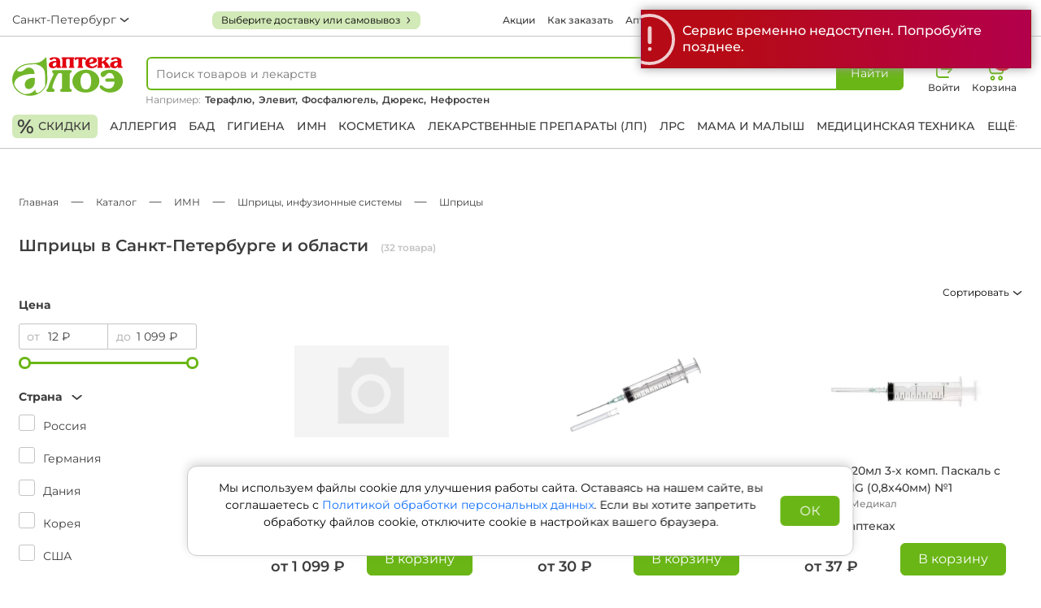

--- FILE ---
content_type: text/html; charset=UTF-8
request_url: https://aloeapteka.ru/catalog/shpricy-1327/
body_size: 17602
content:
<!DOCTYPE html>
<html lang="ru">
    <head>
        <meta charset="utf-8"/>
        <meta http-equiv="X-UA-Compatible" content="IE=edge"/>
        <meta name="viewport" content="width=device-width, initial-scale=1, user-scalable=0">
        <meta name="apple-mobile-web-app-capable" content="no"/>
        <meta name="format-detection" content="telephone=no"/>
        <meta name="X-Bitrix-Csrf-Token" content="719bcf67fe4c0481f6bfd9040cdeb73a">
        <title>Шприцы для инъекций купить в Санкт-Петербурге и области по цене 12 рублей в аптеке Алоэ</title>
        <script  type="text/javascript">
            const globalCityCode = '';
            const yandexMapApiKey = 'f7e1bd60-a62f-4e6a-85a2-2db6e2f830c2'
        </script>
        <meta http-equiv="Content-Type" content="text/html; charset=UTF-8" />
<meta name="description" content="Шприцы медицинские купить в Санкт-Петербурге и области недорого цена в аптеке Алоэ. Заказать шприцы для инъекций или уколов онлайн вы можете в каталоге на официальном сайте самовывозом или доставкой. В наличии 147 аптеках." />
<link href="/bitrix/cache/css/s1/aloe/page_3b246d9335d1eaa0f5ce9a59ebb679a9/page_3b246d9335d1eaa0f5ce9a59ebb679a9_v1.css?17688195492135" type="text/css"  rel="stylesheet" />
<meta name="dev2fun" content="module:dev2fun.multidomain">
<!-- dev2fun.multidomain -->
<!-- /dev2fun.multidomain -->



<script type="text/javascript"  src="/bitrix/cache/js/s1/aloe/template_ea5aaa8cd82b48325d1950a1a91c6fa2/template_ea5aaa8cd82b48325d1950a1a91c6fa2_v1.js?1768819548355590"></script>
<script type="text/javascript">var _ba = _ba || []; _ba.push(["aid", "8cb8b256b14f98ec7efd7b8c66292544"]); _ba.push(["host", "aloeapteka.ru"]); (function() {var ba = document.createElement("script"); ba.type = "text/javascript"; ba.async = true;ba.src = (document.location.protocol == "https:" ? "https://" : "http://") + "bitrix.info/ba.js";var s = document.getElementsByTagName("script")[0];s.parentNode.insertBefore(ba, s);})();</script>



        <link rel="stylesheet" href="/local/templates/aloe/assets/lib/bootstrap/bootstrap.min.css" />
        <link rel="stylesheet" href="/local/templates/aloe/assets/lib/swiper/swiper-bundle.min.css" />
        <link rel="stylesheet" type="text/css" href="/local/templates/aloe/assets/css/style.css?v=20251117150901"/>

        <link rel="canonical" href="https://aloeapteka.ru/catalog/shpricy-1327/">

        <link rel="apple-touch-icon" sizes="180x180" href="/local/templates/aloe/apple-touch-icon.png">
        <link rel="icon" type="image/png" sizes="32x32" href="/local/templates/aloe/favicon-32x32.png">
        <link rel="icon" type="image/png" sizes="16x16" href="/local/templates/aloe/favicon-16x16.png">
        <link rel="manifest" href="/local/templates/aloe/site.webmanifest">
        <link rel="mask-icon" href="/local/templates/aloe/safari-pinned-tab.svg" color="#389a43">
        <link rel="shortcut icon" href="/local/templates/aloe/favicon.ico">

        <meta name="msapplication-TileColor" content="#ffffff">
        <meta name="msapplication-config" content="/local/templates/aloe/browserconfig.xml">
        <meta name="theme-color" content="#ffffff">
        <meta property="og:title" content="Шприцы для инъекций купить в Санкт-Петербурге и области по цене 12 рублей в аптеке Алоэ" />
        <meta property="og:description" content="Шприцы медицинские купить в Санкт-Петербурге и области недорого цена в аптеке Алоэ. Заказать шприцы для инъекций или уколов онлайн вы можете в каталоге на официальном сайте самовывозом или доставкой. В наличии 147 аптеках." />
        <meta property="og:image" content="https://aloeapteka.ru/local/templates/aloe/favicon-600.png" />
        <meta property="og:type" content="website" />
        <meta property="og:url" content="https://aloeapteka.ru/catalog/shpricy-1327/">
        <meta property="og:type" content="website" />
        <meta property="og:image:width" content="600" />
        <meta property="og:image:height" content="600" />

        <script src="https://api-maps.yandex.ru/v3/?lang=ru_RU&apikey=f7e1bd60-a62f-4e6a-85a2-2db6e2f830c2"></script>

        <script type="application/ld+json">
            {
                "@context": "http://schema.org",
                "@type": "Organization",
                "url": "https://aloeapteka.ru",
                "name": "Интернет-аптека «Алоэ»",
                "email": "office@aloea.ru",
                "logo": "https://aloeapteka.ru/local/templates/aloe/favicon-200.png",
                "description": "Федеральная сеть аптек по всей России. Только сертифицированные лекарства, сезонные акции и скидки.",
                "contactPoint":  {
                    "@type": "ContactPoint",
                    "telephone": "+7 (800) 550-13-07",
                    "contactType": "customer service"
                },
                "sameAs" : ["https://vk.com/aptekaaloea"],
                "address": {
                    "@type": "PostalAddress",
                    "addressLocality": "Санкт-Петербург",
                    "addressCountry": "RU"
                }
            }
        </script>

        <!--admitad-->
        <script>
            // имя cookie для хранения источника
            // если используется другое имя, укажите его
            var cookie_name = 'deduplication_cookie';
            // имя cookie для admitad_uid
            var uid_cookie_name = 'admitad_uid';
            // число дней жизни куки
            var days_to_store = 60;
            // ожидаемое значение deduplication_cookie для Admitad
            var deduplication_cookie_value = 'admitad';
            // имя GET параметра для дедупликации
            // если у вас используется другой параметр, укажите его имя
            var channel_name = 'utm_source';

            // Функция для получения источника из GET параметра
            getParamFromUri = function (paramName) {
                var pattern = paramName + '=([^&]+)';
                var re = new RegExp(pattern);
                return (re.exec(document.location.search) || [])[1] || '';
            };

            // Функция для получения источника из cookie с именем
            getSourceCookie = function (name) {
                var matches = document.cookie.match(new RegExp(
                    '(?:^|; )' + name.replace(/([\.$?*|{}\(\)\[\]\\\/\+^])/g, '\\$1') + '=([^;]*)'
                ));
                return matches ? decodeURIComponent(matches[1]) : undefined;
            };

            // Функция удаления для записи источника в cookie с именем
            function deleteCookie(name) {
                document.cookie = name + '=; path=/; expires=Thu, 01 Jan 1970 00:00:00 GMT';
                document.cookie = name + '=; domain=.' + location.host + '; path=/; expires=Thu, 01 Jan 1970 00:00:00 GMT';
            }

            // Функция для вычисления времени жизни куки в миллисекундах
            function getCookieExpirationDate(days) {
                return new Date(Date.now() + days * 60 * 60 * 24 * 1000);
            }

            // Функция для записи куки
            function setCookie(name, value, days) {
                var expirationDate = getCookieExpirationDate(days);
                var cookieString = name + '=' + value + '; path=/; expires=' + expirationDate.toGMTString();
                document.cookie = cookieString;
                document.cookie = cookieString + '; domain=.' + location.host;
            }

            // Основная для записи источника и uid Admitad
            setSourceCookie = function () {
                // Получаем параметр utm_source из URL
                var sourceParam = getParamFromUri(channel_name); // utm_source
                if (!sourceParam) {
                    return;
                }
                var uidParam = getParamFromUri('admitad_uid'); // admitad_uid

                // Получаем текущую куку с именем cookie_name
                var current = getSourceCookie(cookie_name);

                // Если параметр utm_source равен admitad и кука ещё не установлена, или установлена, но её нужно обновить
                if (sourceParam.toLowerCase() === deduplication_cookie_value) {
                    if (!uidParam) {
                        return;
                    }
                    // Установка куки источника
                    setCookie(cookie_name, deduplication_cookie_value, days_to_store);
                    // Установка куки admitad_uid, если он есть в ссылке
                    setCookie(uid_cookie_name, uidParam, days_to_store);

                } else if (current === deduplication_cookie_value) {
                    // Если utm_source больше не admitad, удаляем обу куки
                    deleteCookie(cookie_name);
                    deleteCookie(uid_cookie_name);
                }
            };

            setSourceCookie();
        </script>
        <!--/admitad-->

        <!-- searchbooster -->
        <link rel="preconnect" href="https://api.searchbooster.net" crossorigin />
        <link rel="preconnect" href="https://cdn2.searchbooster.net" crossorigin />
        <link rel="preconnect" href="https://api4.searchbooster.io" crossorigin />
        <link rel="preconnect" href="https://cdn.searchbooster.io" crossorigin />
        <!-- /searchbooster -->

        <script type="application/ld+json">
{
    "@context":"http://schema.org",
    "@type":"BreadcrumbList",
    "itemListElement":[
		{
		    "@type":"ListItem",
		    "position":1,
		    "name":"Каталог",
		    "item":"https://aloeapteka.ru/catalog/"
		},
		{
		    "@type":"ListItem",
		    "position":2,
		    "name":"ИМН",
		    "item":"https://aloeapteka.ru/catalog/imn-699/"
		},
		{
		    "@type":"ListItem",
		    "position":3,
		    "name":"Шприцы, инфузионные системы",
		    "item":"https://aloeapteka.ru/catalog/shpricy-infuzionnye-sistemy-760/"
		},
		{
		    "@type":"ListItem",
		    "position":4,
		    "name":"Шприцы",
		    "item":"https://aloeapteka.ru/catalog/shpricy-1327/"
	    }
	]
}
</script>
    </head>
    <body class="">
        <!-- Yandex.Metrika counter -->
<script type="text/javascript">
    window.dataLayer = window.dataLayer || [];
    (function(m,e,t,r,i,k,a){
        m[i]=m[i]||function(){(m[i].a=m[i].a||[]).push(arguments)};
        m[i].l=1*new Date();
        for (var j = 0; j < document.scripts.length; j++) {if (document.scripts[j].src === r) { return; }}
        k=e.createElement(t),a=e.getElementsByTagName(t)[0],k.async=1,k.src=r,a.parentNode.insertBefore(k,a)
    })(window, document,'script','https://mc.yandex.ru/metrika/tag.js', 'ym');

        ym(29399035, 'init', {
        webvisor:true,
        clickmap:true,
        ecommerce:"dataLayer",
        accurateTrackBounce:true,
        trackLinks:true,
    });
    </script>
<noscript><div><img src="https://mc.yandex.ru/watch/29399035" style="position:absolute; left:-9999px;" alt="" /></div></noscript>
<!-- /Yandex.Metrika counter -->
                <div id="preferred-delivery">
            <preferred-delivery />
        </div>

        <div id="cookie-banner">
            <cookie-info />
        </div>

        <div class="header-wr fixed-top">
            <div class="preferred-delivery-mobile-button"></div>
            <div class="toolbar-mob">
                <div class="wrapper d-flex ">
                    <ul class="list justify-content-between">
                        <li>
                            <div class="header-icon">
                                <div class="header-icon-wrapper">
                                    <span class="mob-menu-trigger">
                                        <i class="burger-menu-icon"></i>
                                    </span>
                                </div>
                            </div>
                        </li>
                        <li>
                            <div class="header-icon">
                                <div class="header-icon-wrapper">
<!--                                    <i class="geo-icon"></i>-->
                                    

<div id="city-select-mobile">
    <city-select-mobile />
</div>                                </div>
                            </div>
                        </li>
                        <li>
                            <div class="header-icon">
                                <a href="/" class="header-icon-wrapper">
                                    <i class="logo-icon"></i>
                                </a>
                            </div>
                        </li>
                        <li>
                                                            <a href="javascript:void(0);" class="login-link" data-bs-toggle="modal" data-bs-target="#modal-login">
                                    <div class="header-icon">
                                        <div class="header-icon-wrapper">
                                            <i class="login-icon large"></i>
                                        </div>

                                    </div>
                                </a>
                            
                                                        
                        </li>
                        <li>
                            
        <a data-view="cart_header_mobile"
           href="/order/cart/"
           class="header-basket-card header-basket-block cart-link"
        >
           <div class="header-icon">
               <div class="header-icon-wrapper">
               <i class="cart-icon"></i>
               </div>
               <span class="header-icon-caption">Корзина</span>
           </div>

            <span id="cart_cnt" class="cart_cnt">0 </span>

        </a>
                                </li>
                    </ul>
                </div>
            </div>
            <div class="toolbar-lg">
                <div class="wrapper d-flex justify-content-between">
                    <a href="/" class="logo"></a>
                    <ul class="list">
                        <li class="login-list-item">
                                                            <a href="javascript:void(0);" class="login-link" data-bs-toggle="modal" data-bs-target="#modal-login">
                                    <div class="header-icon">
                                        <div class="header-icon-wrapper">
                                            <i class="login-icon large"></i>
                                        </div>
                                        <span class="header-icon-caption">Войти</span>
                                    </div>
                                </a>
                                                    </li>

                                                
                        <li>
                            
        <a data-view="cart_header_mobile"
           href="/order/cart/"
           class="header-basket-card header-basket-block cart-link"
        >
           <div class="header-icon">
               <div class="header-icon-wrapper">
               <i class="cart-icon"></i>
               </div>
               <span class="header-icon-caption">Корзина</span>
           </div>

            <span id="cart_cnt" class="cart_cnt">0 </span>

        </a>
                                </li>
                    </ul>
                </div>
            </div>
            <div class="toolbar">
                <div class="wrapper d-flex justify-content-between">
                    

<div id="city-select" class="city-select">
    <city-select />
</div>                    <div class="preferred-delivery-desktop-button"></div>
                        <nav>
        <a href="/special/">Акции</a><a href="/faq/">Как заказать</a><a href="/store/">Аптеки</a><a href="/bonus/">Бонусная карта</a><a href="/vacancy/">Вакансии</a>    </nav>
                        <a href="tel:+78005501307" class="phone">
<!--                        <i class="phone-icon"></i>-->
                        <span>+7(800) 550-13-07</span>
                    </a>
                                    </div>
            </div>
            <header>
                <div class="wrapper">
                    <div class="d-flex justify-content-between">
                        <a href="/" class="logo-vertical"></a>
                        <div class="autocomplete ac_new">
                        <span class="mob-menu-trigger">
                            <i class="burger-menu-icon"></i>
                        </span>
                            <a href="/" class="logo-mob-tiny"></a>
                            <form action="/search/" method="GET" class="input-group search-form-wrapper">
    <div class="search-form">
        <input type="search" name="query" id="sbHeaderInput" autocomplete="off" value=""  placeholder="Поиск товаров и лекарств" hidden/>
        <span class="form-control d-flex align-items-center" id="product_search_form_header_input">
                            <span class="search-placeholder">Поиск товаров и лекарств</span>
                    </span>
        <button class="input-search-btn for-load btn btn-success" type="submit" id="search-btn"><span class="search-text">Найти</span><i class="search-icon"></i></button>
    </div>
    
        <span class="search-links-example">Например:
            <a href="/catalog/simptomaticheskie-pprostudnye-923/teraflyu-por-pak-limon-N10-42968/"><strong>Терафлю,</strong></a> <a href="/catalog/vitaminy-dlya-beremennyx-877/ehlevit-planirovanie-i-pervyj-51880/"><strong>Элевит,</strong></a> <a href="/catalog/antacidnye-sr-va-izzhoga-824/fosfalyugel-dpriema-vnutr-20-p-49762/"><strong>Фосфалюгель,</strong></a> <a href="/catalog/prezervativy-1406/prezervativy-dyureks-invizibl-83739/"><strong>Дюрекс,</strong></a> <a href="/catalog/uroantiseptiki-800/nefrosten-tab-po-N60-109709/"><strong>Нефростен</strong></a>         </span>
        <span class="search-links-example-mobile">Например:
              <a href="/catalog/simptomaticheskie-pprostudnye-923/teraflyu-por-pak-limon-N10-42968/">Терафлю,</a> <a href="/catalog/vitaminy-dlya-beremennyx-877/ehlevit-planirovanie-i-pervyj-51880/">Элевит</a>         </span>
    </form>
                        </div>
                        <ul class="list">
                            <li class="visible-mob">
                                <span class="mob-menu-trigger">
                                    <i class="burger-menu-icon"></i>
                                </span>
                            </li>
                            <li class="visible-mob">
                                <a href="javascript:void(0);" id="search-mob-trigger">
                                    <i class="search-green-sm-icon"></i>
                                </a>
                            </li>
                            <li class="visible-mob">
                                <a href="/" class="logo-mob"></a>
                            </li>
                            <li class="login-list-item">
                                                                    <a href="javascript:void(0);" class="login-link" data-bs-toggle="modal" data-bs-target="#modal-login">
                                        <div class="header-icon">
                                            <div class="header-icon-wrapper">
                                            <i class="login-icon large"></i>
                                            </div>
                                            <span class="header-icon-caption">Войти</span>
                                        </div>
                                    </a>
                                                            </li>
                                                        
                            <li>
                                
        <a data-view="cart_header_mobile"
           href="/order/cart/"
           class="header-basket-card header-basket-block cart-link"
        >
           <div class="header-icon">
               <div class="header-icon-wrapper">
               <i class="cart-icon"></i>
               </div>
               <span class="header-icon-caption">Корзина</span>
           </div>

            <span id="cart_cnt" class="cart_cnt">0 </span>

        </a>
                                    </li>
                        </ul>
                    </div>

                    <nav class="main-nav d-flex justify-content-between">
                        <a href="/discount/" class="mark-link"><i>%</i> скидки</a>
                        <a href="/catalog/allergiya-792/" style="">Аллергия</a><a href="/catalog/bad-695/">БАД</a><a href="/catalog/gigiena-688/">Гигиена</a><a href="/catalog/imn-699/">ИМН</a><a href="/catalog/kosmetika-685/">Косметика</a><a href="/catalog/lekarstvennye-preparaty-lp-684/">Лекарственные препараты (ЛП)</a><a href="/catalog/lrs-692/">ЛРС</a><a href="/catalog/mama-i-malysh-691/">Мама и малыш</a><a href="/catalog/medicinskaya-texnika-686/">Медицинская техника</a><a href="/catalog/" class="sub-menu__trigger">Ещё+</a><div class="sub-menu"><a href="/catalog/ne-aptechnyj-assortiment-698/">Не аптечный ассортимент</a><a href="/catalog/optika-693/">Оптика</a><a href="/catalog/ortopediya-690/">Ортопедия</a><a href="/catalog/pechatnaya-produkciya-694/">Печатная продукция</a><a href="/catalog/produkty-pitaniya-689/">Продукты питания</a><a href="/catalog/reabilitaciya-i-uxod-687/">Реабилитация и уход</a><a href="/catalog/tovar-v-assortimente-696/">Товар в ассортименте</a></div>                    </nav>
                </div>
                <div class="mob-menu">
                    <div class="mob-menu__section">
                        <a href="tel:+78005501307">
                            <i class="phone-black-icon"></i>
                            <span>+7(800) 550-13-07</span>
                        </a>
                        <a href="javascript:void(0);">
                            

<div id="city-select-mobile-menu">
    <city-select-mobile-menu />
</div>                        </a>

                                                
                                                    <a href="javascript:void(0);" data-bs-toggle="modal" data-bs-target="#modal-login">
                                <i class="enter-black-icon"></i>
                                <span class="bold">Войти</span>
                            </a>
                                            </div>
                    <div class="mob-menu__section">
                        <a class="collapsed" data-bs-toggle="collapse" href="#mob-catalog" role="button">
                            <i class="book-black-icon"></i>
                            <span>Каталог</span>
                            <i class="arrow-right-icon"></i>
                        </a>
                        <div class="collapse mob-menu__catalog" id="mob-catalog">
                            <a href="/catalog/allergiya-792/" style="">Аллергия</a><a href="/catalog/bad-695/">БАД</a><a href="/catalog/gigiena-688/">Гигиена</a><a href="/catalog/imn-699/">ИМН</a><a href="/catalog/kosmetika-685/">Косметика</a><a href="/catalog/lekarstvennye-preparaty-lp-684/">Лекарственные препараты (ЛП)</a><a href="/catalog/lrs-692/">ЛРС</a><a href="/catalog/mama-i-malysh-691/">Мама и малыш</a><a href="/catalog/medicinskaya-texnika-686/">Медицинская техника</a><a href="/catalog/" class="sub-menu__trigger">Ещё+</a><div class="sub-menu"><a href="/catalog/ne-aptechnyj-assortiment-698/">Не аптечный ассортимент</a><a href="/catalog/optika-693/">Оптика</a><a href="/catalog/ortopediya-690/">Ортопедия</a><a href="/catalog/pechatnaya-produkciya-694/">Печатная продукция</a><a href="/catalog/produkty-pitaniya-689/">Продукты питания</a><a href="/catalog/reabilitaciya-i-uxod-687/">Реабилитация и уход</a><a href="/catalog/tovar-v-assortimente-696/">Товар в ассортименте</a></div>                        </div>
                        <a href="/special/">
                            <i class="rub-black-icon"></i>
                            <span>Акции</span>
                        </a>
                        <a href="/discount/">
                            <i class="percent-red-icon"></i>
                            <span>Скидки</span>
                        </a>
                    </div>
                    <div class="mob-menu__section">
                        
<a href="/faq/" class="header-menu-elem ">Как заказать</a><a href="/bonus/" class="header-menu-elem ">Бонусная карта</a><a href="/vacancy/" class="header-menu-elem ">Вакансии</a><a href="/news/" class="header-menu-elem ">Новости</a><a href="/contacts/" class="header-menu-elem ">Контакты</a><a href="/vozvrat/" class="header-menu-elem ">Возврат</a><a href="/licenses/" class="header-menu-elem ">Лицензии и реквизиты</a><a href="/distantsionnaya-prodazha/" class="header-menu-elem ">Дистанционная продажа</a><a href="/special/" class="header-menu-elem ">Акции</a><a href="/store/" class="header-menu-elem ">Аптеки</a><a href="/about/" class="header-menu-elem ">О компании</a><a href="/rent/" class="header-menu-elem ">Предложить помещение в аренду</a>                    </div>
                    <div class="mob-menu__section">
                        <ul class="h-social d-flex align-items-center"><li><a target="_blank" aria-label="vk" rel="noopener noreferrer" href="https://new.vk.com/aptekaaloea"><i class="vk-icon"></i></a></li></ul>                        <small class="copyright">© 2026 Аптечная сеть «Алоэ»</small>
                    </div>
                </div>
            </header>
        </div>

<main class="wrapper category-page" data-priceot="12" data-count="32">

    <div class="breadcrumb"><ol class="d-flex align-items-center" itemscope="" itemtype="http://schema.org/BreadcrumbList"><li itemprop="itemListElement" itemscope="" itemtype="http://schema.org/ListItem"><a href="/"><span itemprop="name">Главная</span><meta itemprop="position" content="0"></a></li><li><i class="tire-icon"></i></li><li itemprop="itemListElement" itemscope="" itemtype="http://schema.org/ListItem"><a href="/catalog/"><span itemprop="name">Каталог</span><meta itemprop="position" content="1"></a></li><li><i class="tire-icon"></i></li><li itemprop="itemListElement" itemscope="" itemtype="http://schema.org/ListItem"><a href="/catalog/imn-699/"><span itemprop="name">ИМН</span><meta itemprop="position" content="2"></a></li><li><i class="tire-icon"></i></li><li itemprop="itemListElement" itemscope="" itemtype="http://schema.org/ListItem"><a href="/catalog/shpricy-infuzionnye-sistemy-760/"><span itemprop="name">Шприцы, инфузионные системы</span><meta itemprop="position" content="3"></a></li><li><i class="tire-icon"></i></li><li class="active"><span>Шприцы</span></li></ol></div>
    <h1>Шприцы в Санкт-Петербурге и области<small>(32 товара)</small></h1>

    <section class="catalog-wr">

        <aside class="catalog-flt">
                <div id="target_f" class="filters-panel for-load loading">
        <form class="filters-panel-inn service_filter_catalog_form" action="." method="get">
            <input type="hidden" name="sort" value="score" />            <a class="catalog-flt__title visible-tablet" data-show="flt-options">
                <span>Фильтры</span>
                <i class="arrow-down-icon"></i>
            </a>
            <div class="flt-inner" id="flt-options">
                                    <div class="flt-subinner flt-box__price flt-box__single">
                        <p class="catalog-flt__subtitle">Цена</p>
                        <div class="ui-block">
                            <div class="ui-block-inputs">
                                <div class="ui-block-inputs-elem">
                                    <div class="thisText">от</div>
                                    <div class="thisInput">
                                        <input value="12" name="min_price" data-extrem_val="12" type="text" id="noUiPrice_ui1"/>
                                    </div>
                                </div>
                                <div class="ui-block-inputs-elem">
                                    <div class="thisText">до</div>
                                    <div class="thisInput">
                                        <input value="1099" name="max_price" data-extrem_val="1099" type="text" id="noUiPrice_ui2"/>
                                    </div>
                                </div>
                            </div>
                            <div class="ui-block-slider">
                                <div id="noUiPrice"></div>
                            </div>
                        </div>
                    </div>
                
                                            <a class="catalog-flt__subtitle" data-bs-toggle="collapse" href="#flt-option_country" role="button">
                                <span>Страна</span>
                                <i class="arrow-right-icon"></i>
                            </a>
                            <div class="collapse flt-subinner show" id="flt-option_country">
                                                                    <div class="flt-ch-item__checkbox form-group">
                                        <input class="form-check-input" name="country[]" id="checkbox_country_0" value="483" type="checkbox" hidden >
                                        <label class="form-check-label" for="checkbox_country_0">
                                            <span class="check-box"></span>
                                            <span class="label-text">Россия</span>
                                        </label>
                                    </div>
                                                                    <div class="flt-ch-item__checkbox form-group">
                                        <input class="form-check-input" name="country[]" id="checkbox_country_1" value="489" type="checkbox" hidden >
                                        <label class="form-check-label" for="checkbox_country_1">
                                            <span class="check-box"></span>
                                            <span class="label-text">Германия</span>
                                        </label>
                                    </div>
                                                                    <div class="flt-ch-item__checkbox form-group">
                                        <input class="form-check-input" name="country[]" id="checkbox_country_2" value="511" type="checkbox" hidden >
                                        <label class="form-check-label" for="checkbox_country_2">
                                            <span class="check-box"></span>
                                            <span class="label-text">Дания</span>
                                        </label>
                                    </div>
                                                                    <div class="flt-ch-item__checkbox form-group">
                                        <input class="form-check-input" name="country[]" id="checkbox_country_3" value="589" type="checkbox" hidden >
                                        <label class="form-check-label" for="checkbox_country_3">
                                            <span class="check-box"></span>
                                            <span class="label-text">Корея</span>
                                        </label>
                                    </div>
                                                                    <div class="flt-ch-item__checkbox form-group">
                                        <input class="form-check-input" name="country[]" id="checkbox_country_4" value="491" type="checkbox" hidden >
                                        <label class="form-check-label" for="checkbox_country_4">
                                            <span class="check-box"></span>
                                            <span class="label-text">США</span>
                                        </label>
                                    </div>
                                                            </div>
                                                        <a class="catalog-flt__subtitle" data-bs-toggle="collapse" href="#flt-option_manufacturer" role="button">
                                <span>Бренд</span>
                                <i class="arrow-right-icon"></i>
                            </a>
                            <div class="collapse flt-subinner show" id="flt-option_manufacturer">
                                                                    <div class="flt-ch-item__checkbox form-group">
                                        <input class="form-check-input" name="manufacturer[]" id="checkbox_manufacturer_0" value="9141" type="checkbox" hidden >
                                        <label class="form-check-label" for="checkbox_manufacturer_0">
                                            <span class="check-box"></span>
                                            <span class="label-text">SFM Германия</span>
                                        </label>
                                    </div>
                                                                    <div class="flt-ch-item__checkbox form-group">
                                        <input class="form-check-input" name="manufacturer[]" id="checkbox_manufacturer_1" value="9129" type="checkbox" hidden >
                                        <label class="form-check-label" for="checkbox_manufacturer_1">
                                            <span class="check-box"></span>
                                            <span class="label-text">Бектон Дикенс</span>
                                        </label>
                                    </div>
                                                                    <div class="flt-ch-item__checkbox form-group">
                                        <input class="form-check-input" name="manufacturer[]" id="checkbox_manufacturer_2" value="11292" type="checkbox" hidden >
                                        <label class="form-check-label" for="checkbox_manufacturer_2">
                                            <span class="check-box"></span>
                                            <span class="label-text">Мим</span>
                                        </label>
                                    </div>
                                                                    <div class="flt-ch-item__checkbox form-group">
                                        <input class="form-check-input" name="manufacturer[]" id="checkbox_manufacturer_3" value="10565" type="checkbox" hidden >
                                        <label class="form-check-label" for="checkbox_manufacturer_3">
                                            <span class="check-box"></span>
                                            <span class="label-text">Ново Нордиск</span>
                                        </label>
                                    </div>
                                                                    <div class="flt-ch-item__checkbox form-group">
                                        <input class="form-check-input" name="manufacturer[]" id="checkbox_manufacturer_4" value="10265" type="checkbox" hidden >
                                        <label class="form-check-label" for="checkbox_manufacturer_4">
                                            <span class="check-box"></span>
                                            <span class="label-text">Паскаль Медикал</span>
                                        </label>
                                    </div>
                                                                    <div class="flt-ch-item__checkbox form-group">
                                        <input class="form-check-input" name="manufacturer[]" id="checkbox_manufacturer_5" value="10578" type="checkbox" hidden >
                                        <label class="form-check-label" for="checkbox_manufacturer_5">
                                            <span class="check-box"></span>
                                            <span class="label-text">СФ Медикал Продактс ГмбХ</span>
                                        </label>
                                    </div>
                                                                    <div class="flt-ch-item__checkbox form-group">
                                        <input class="form-check-input" name="manufacturer[]" id="checkbox_manufacturer_6" value="8680" type="checkbox" hidden >
                                        <label class="form-check-label" for="checkbox_manufacturer_6">
                                            <span class="check-box"></span>
                                            <span class="label-text">СФМ Госпиталь Продактс ГмбХ</span>
                                        </label>
                                    </div>
                                                                    <div class="flt-ch-item__checkbox form-group">
                                        <input class="form-check-input" name="manufacturer[]" id="checkbox_manufacturer_7" value="11400" type="checkbox" hidden >
                                        <label class="form-check-label" for="checkbox_manufacturer_7">
                                            <span class="check-box"></span>
                                            <span class="label-text">Фил Тэк Ко.,Лтд</span>
                                        </label>
                                    </div>
                                                            </div>
                            
                <div class="filters-panel-btn d-flex flex-wrap mt-4 mb-5">
                    <input class="btn btn-success w-100 mb-3" type="submit" value="Показать товары" />
                    <a href="#target_f" id="filters_clear" class="btn btn-light w-100 mb-2">Сбросить фильтры</a>
                </div>

            </div><!--flt-options-->
        </form>
    </div>

        </aside>

        <section class="good-grid">
                <div class="flt-list d-flex align-items-center">
        <div class="dropdown ml-auto text-right">
            <button class="btn btn-light dropdown-toggle" type="button" data-bs-toggle="dropdown">
                Сортировать <i class='arrow-down-icon'></i>            </button>
            <ul class="dropdown-menu">
                <li><a class="dropdown-item" href="/catalog/shpricy-1327/?sort=sort&group_code=shpricy-1327">Сначала популярные</a></li><li><a class="dropdown-item" href="/catalog/shpricy-1327/?sort=name&group_code=shpricy-1327">По названию (от А до Я)</a></li><li><a class="dropdown-item" href="/catalog/shpricy-1327/?sort=name+desc&group_code=shpricy-1327">По названию (от Я до А)</a></li><li><a class="dropdown-item" href="/catalog/shpricy-1327/?sort=price&group_code=shpricy-1327">Сначала дешевле</a></li><li><a class="dropdown-item" href="/catalog/shpricy-1327/?sort=price+desc&group_code=shpricy-1327">Сначала дороже</a></li>            </ul>
        </div>
    </div>
            <div class="goods-list items-table-inn">
                        <div class="goods-list__item specialitem0 goods-list__item " data-hit="0">
                                    <a href="/catalog/shpricy-1327/igly-novofajn-32g-4mm-N100-521643/" class="img-wr">
                <img src="https://api.aloea.ru/upload/items/nopic/nopic.png" loading="lazy" alt="Иглы Новофайн 32G 4мм №100"/>
                            </a>
            <div class="swiper-slide__info">
                <h3><a href="/catalog/shpricy-1327/igly-novofajn-32g-4mm-N100-521643/">Иглы Новофайн 32G 4мм №100</a></h3>
                <small>Ново Нордиск</small>            </div>
                        <div class="item-btns">
                                    <p class="loc" data-id="521643" onclick="getAvailProducts($(this));">
                                                    <i class="pin-sm-icon"></i>
                                                в 4 аптеках                    </p>
                    <div class="btns-prices">
                        <ins>от 1 099 ₽</ins>
                                                                    </div>
                                        <div class="item-btns action-buy service_product_element ">
                                                <form autocomplete="off" class="service_product_info_form">
                            <input type="text" name="id" value="521643" autocomplete="off" data-name="Иглы Новофайн 32G 4мм №100" data-price="от 1 099 ₽">
                            <input type="text" name="quantity" value="0" autocomplete="off">
                        </form>
                        <div class="action-buy-btn">
                            <button type="button" class="btn btn-success service_product_change_cart" data-method="add">В корзину</button>
                        </div>
                        <div class="action-buy-count">
                            <div class="counterin">
                                <a href="#" class="counterin-min service_product_change_cart" data-method="reduce"></a>
                                <div class="counterin-input for-load">
                                    <input type="text" class="service_quantity_text_input" value="0" disabled>
                                </div>
                                <a href="#" class="counterin-plus service_product_change_cart" data-method="add"></a>
                            </div>
                        </div>
                    </div>
                                                </div>
        </div>
                <div class="goods-list__item specialitem0 goods-list__item " data-hit="0">
                                    <a href="/catalog/shpricy-1327/shpric-10ml-3-x-komp-s-igloj-2-118599/" class="img-wr">
                <img src="https://api.aloea.ru/upload/items/img/shpric-10ml-3-x-komp-s-igloj-2-118599.jpg?v=1732804375" loading="lazy" alt="Шприц 10мл 3-х комп. Паскаль с иглой 21G (0,8x40мм) №1"/>
                            </a>
            <div class="swiper-slide__info">
                <h3><a href="/catalog/shpricy-1327/shpric-10ml-3-x-komp-s-igloj-2-118599/">Шприц 10мл 3-х комп. Паскаль с иглой 21G (0,8x40мм) №1</a></h3>
                <small>Паскаль Медикал</small>            </div>
                        <div class="item-btns">
                                    <p class="loc" data-id="118599" onclick="getAvailProducts($(this));">
                                                    <i class="pin-sm-icon"></i>
                                                в 146 аптеках                    </p>
                    <div class="btns-prices">
                        <ins>от 30 ₽</ins>
                                                                    </div>
                                        <div class="item-btns action-buy service_product_element ">
                                                <form autocomplete="off" class="service_product_info_form">
                            <input type="text" name="id" value="118599" autocomplete="off" data-name="Шприц 10мл 3-х комп. Паскаль с иглой 21G (0,8x40мм) №1" data-price="от 30 ₽">
                            <input type="text" name="quantity" value="0" autocomplete="off">
                        </form>
                        <div class="action-buy-btn">
                            <button type="button" class="btn btn-success service_product_change_cart" data-method="add">В корзину</button>
                        </div>
                        <div class="action-buy-count">
                            <div class="counterin">
                                <a href="#" class="counterin-min service_product_change_cart" data-method="reduce"></a>
                                <div class="counterin-input for-load">
                                    <input type="text" class="service_quantity_text_input" value="0" disabled>
                                </div>
                                <a href="#" class="counterin-plus service_product_change_cart" data-method="add"></a>
                            </div>
                        </div>
                    </div>
                                                </div>
        </div>
                <div class="goods-list__item specialitem0 goods-list__item " data-hit="0">
                                    <a href="/catalog/shpricy-1327/shpric-20ml-3-x-komp-s-igloj-2-118608/" class="img-wr">
                <img src="https://api.aloea.ru/upload/items/img/shpric-20ml-3-x-komp-s-igloj-2-118608.jpg?v=1732804375" loading="lazy" alt="Шприц 20мл 3-х комп. Паскаль с иглой 21G (0,8x40мм) №1"/>
                            </a>
            <div class="swiper-slide__info">
                <h3><a href="/catalog/shpricy-1327/shpric-20ml-3-x-komp-s-igloj-2-118608/">Шприц 20мл 3-х комп. Паскаль с иглой 21G (0,8x40мм) №1</a></h3>
                <small>Паскаль Медикал</small>            </div>
                        <div class="item-btns">
                                    <p class="loc" data-id="118608" onclick="getAvailProducts($(this));">
                                                    <i class="pin-sm-icon"></i>
                                                в 147 аптеках                    </p>
                    <div class="btns-prices">
                        <ins>от 37 ₽</ins>
                                                                    </div>
                                        <div class="item-btns action-buy service_product_element ">
                                                <form autocomplete="off" class="service_product_info_form">
                            <input type="text" name="id" value="118608" autocomplete="off" data-name="Шприц 20мл 3-х комп. Паскаль с иглой 21G (0,8x40мм) №1" data-price="от 37 ₽">
                            <input type="text" name="quantity" value="0" autocomplete="off">
                        </form>
                        <div class="action-buy-btn">
                            <button type="button" class="btn btn-success service_product_change_cart" data-method="add">В корзину</button>
                        </div>
                        <div class="action-buy-count">
                            <div class="counterin">
                                <a href="#" class="counterin-min service_product_change_cart" data-method="reduce"></a>
                                <div class="counterin-input for-load">
                                    <input type="text" class="service_quantity_text_input" value="0" disabled>
                                </div>
                                <a href="#" class="counterin-plus service_product_change_cart" data-method="add"></a>
                            </div>
                        </div>
                    </div>
                                                </div>
        </div>
                <div class="goods-list__item specialitem0 goods-list__item " data-hit="0">
                                    <a href="/catalog/shpricy-1327/shpric-2ml-3-x-komp-s-igloj-23-118607/" class="img-wr">
                <img src="https://api.aloea.ru/upload/items/img/shpric-2ml-3-x-komp-s-igloj-23-118607.jpg?v=1732804375" loading="lazy" alt="Шприц 2мл 3-х комп. Паскаль с иглой 23G (0,6x30мм) №1"/>
                            </a>
            <div class="swiper-slide__info">
                <h3><a href="/catalog/shpricy-1327/shpric-2ml-3-x-komp-s-igloj-23-118607/">Шприц 2мл 3-х комп. Паскаль с иглой 23G (0,6x30мм) №1</a></h3>
                <small>Паскаль Медикал</small>            </div>
                        <div class="item-btns">
                                    <p class="loc" data-id="118607" onclick="getAvailProducts($(this));">
                                                    <i class="pin-sm-icon"></i>
                                                в 147 аптеках                    </p>
                    <div class="btns-prices">
                        <ins>от 20 ₽</ins>
                                                                    </div>
                                        <div class="item-btns action-buy service_product_element ">
                                                <form autocomplete="off" class="service_product_info_form">
                            <input type="text" name="id" value="118607" autocomplete="off" data-name="Шприц 2мл 3-х комп. Паскаль с иглой 23G (0,6x30мм) №1" data-price="от 20 ₽">
                            <input type="text" name="quantity" value="0" autocomplete="off">
                        </form>
                        <div class="action-buy-btn">
                            <button type="button" class="btn btn-success service_product_change_cart" data-method="add">В корзину</button>
                        </div>
                        <div class="action-buy-count">
                            <div class="counterin">
                                <a href="#" class="counterin-min service_product_change_cart" data-method="reduce"></a>
                                <div class="counterin-input for-load">
                                    <input type="text" class="service_quantity_text_input" value="0" disabled>
                                </div>
                                <a href="#" class="counterin-plus service_product_change_cart" data-method="add"></a>
                            </div>
                        </div>
                    </div>
                                                </div>
        </div>
                <div class="goods-list__item specialitem0 goods-list__item " data-hit="0">
                                    <a href="/catalog/shpricy-1327/shpric-3-x-komp-3ml-23g-06x30m-186796/" class="img-wr">
                <img src="https://api.aloea.ru/upload/items/img/shpric-3-x-komp-3ml-23g-06x30m-186796.jpg?v=1732804375" loading="lazy" alt="Шприц 3мл 3-х комп. Паскаль с иглой 23G (0,6х30мм) №1"/>
                            </a>
            <div class="swiper-slide__info">
                <h3><a href="/catalog/shpricy-1327/shpric-3-x-komp-3ml-23g-06x30m-186796/">Шприц 3мл 3-х комп. Паскаль с иглой 23G (0,6х30мм) №1</a></h3>
                <small>Паскаль Медикал</small>            </div>
                        <div class="item-btns">
                                    <p class="loc" data-id="186796" onclick="getAvailProducts($(this));">
                                                    <i class="pin-sm-icon"></i>
                                                в 146 аптеках                    </p>
                    <div class="btns-prices">
                        <ins>от 22 ₽</ins>
                                                                    </div>
                                        <div class="item-btns action-buy service_product_element ">
                                                <form autocomplete="off" class="service_product_info_form">
                            <input type="text" name="id" value="186796" autocomplete="off" data-name="Шприц 3мл 3-х комп. Паскаль с иглой 23G (0,6х30мм) №1" data-price="от 22 ₽">
                            <input type="text" name="quantity" value="0" autocomplete="off">
                        </form>
                        <div class="action-buy-btn">
                            <button type="button" class="btn btn-success service_product_change_cart" data-method="add">В корзину</button>
                        </div>
                        <div class="action-buy-count">
                            <div class="counterin">
                                <a href="#" class="counterin-min service_product_change_cart" data-method="reduce"></a>
                                <div class="counterin-input for-load">
                                    <input type="text" class="service_quantity_text_input" value="0" disabled>
                                </div>
                                <a href="#" class="counterin-plus service_product_change_cart" data-method="add"></a>
                            </div>
                        </div>
                    </div>
                                                </div>
        </div>
                <div class="goods-list__item specialitem0 goods-list__item " data-hit="0">
                                    <a href="/catalog/shpricy-1327/shpric-3-x-komp-2ml-s-igloj-23-50679/" class="img-wr">
                <img src="https://api.aloea.ru/upload/items/c4/a8/c4a8f5da01479e4aafe41073cfa85c5ea96526b9e8ed7e8bf2e7added33c1654.jpg" loading="lazy" alt="Шприц 3-х комп 2мл с иглой 23G (0.6х30мм) №1"/>
                            </a>
            <div class="swiper-slide__info">
                <h3><a href="/catalog/shpricy-1327/shpric-3-x-komp-2ml-s-igloj-23-50679/">Шприц 3-х комп 2мл с иглой 23G (0.6х30мм) №1</a></h3>
                <small>СФ Медикал Продактс ГмбХ</small>            </div>
                        <div class="item-btns">
                                    <p class="loc" data-id="50679" onclick="getAvailProducts($(this));">
                                                    <i class="pin-sm-icon"></i>
                                                в 33 аптеках                    </p>
                    <div class="btns-prices">
                        <ins>от 20 ₽</ins>
                                                                    </div>
                                        <div class="item-btns action-buy service_product_element ">
                                                <form autocomplete="off" class="service_product_info_form">
                            <input type="text" name="id" value="50679" autocomplete="off" data-name="Шприц 3-х комп 2мл с иглой 23G (0.6х30мм) №1" data-price="от 20 ₽">
                            <input type="text" name="quantity" value="0" autocomplete="off">
                        </form>
                        <div class="action-buy-btn">
                            <button type="button" class="btn btn-success service_product_change_cart" data-method="add">В корзину</button>
                        </div>
                        <div class="action-buy-count">
                            <div class="counterin">
                                <a href="#" class="counterin-min service_product_change_cart" data-method="reduce"></a>
                                <div class="counterin-input for-load">
                                    <input type="text" class="service_quantity_text_input" value="0" disabled>
                                </div>
                                <a href="#" class="counterin-plus service_product_change_cart" data-method="add"></a>
                            </div>
                        </div>
                    </div>
                                                </div>
        </div>
                <div class="goods-list__item specialitem0 goods-list__item " data-hit="0">
                                    <a href="/catalog/shpricy-1327/shpric-3-x-komp-5ml-paskal-s-i-144058/" class="img-wr">
                <img src="https://api.aloea.ru/upload/items/img/shpric-3-x-komp-5ml-paskal-s-i-144058.jpg?v=1732804375" loading="lazy" alt="Шприц 5мл 3-х комп. Паскаль с иглой 22G (0,7х40мм) №1"/>
                            </a>
            <div class="swiper-slide__info">
                <h3><a href="/catalog/shpricy-1327/shpric-3-x-komp-5ml-paskal-s-i-144058/">Шприц 5мл 3-х комп. Паскаль с иглой 22G (0,7х40мм) №1</a></h3>
                <small>Паскаль Медикал</small>            </div>
                        <div class="item-btns">
                                    <p class="loc" data-id="144058" onclick="getAvailProducts($(this));">
                                                    <i class="pin-sm-icon"></i>
                                                в 126 аптеках                    </p>
                    <div class="btns-prices">
                        <ins>от 25 ₽</ins>
                                                                    </div>
                                        <div class="item-btns action-buy service_product_element ">
                                                <form autocomplete="off" class="service_product_info_form">
                            <input type="text" name="id" value="144058" autocomplete="off" data-name="Шприц 5мл 3-х комп. Паскаль с иглой 22G (0,7х40мм) №1" data-price="от 25 ₽">
                            <input type="text" name="quantity" value="0" autocomplete="off">
                        </form>
                        <div class="action-buy-btn">
                            <button type="button" class="btn btn-success service_product_change_cart" data-method="add">В корзину</button>
                        </div>
                        <div class="action-buy-count">
                            <div class="counterin">
                                <a href="#" class="counterin-min service_product_change_cart" data-method="reduce"></a>
                                <div class="counterin-input for-load">
                                    <input type="text" class="service_quantity_text_input" value="0" disabled>
                                </div>
                                <a href="#" class="counterin-plus service_product_change_cart" data-method="add"></a>
                            </div>
                        </div>
                    </div>
                                                </div>
        </div>
                <div class="goods-list__item specialitem0 goods-list__item " data-hit="0">
                                    <a href="/catalog/shpricy-1327/shpric-5ml-3-x-komp-s-igloj-22-516388/" class="img-wr">
                <img src="https://api.aloea.ru/upload/items/nopic/nopic.png" loading="lazy" alt="Шприц 5мл 3-х комп. с иглой 22Gх1 1/4" (0,7x30мм) Pascal"/>
                            </a>
            <div class="swiper-slide__info">
                <h3><a href="/catalog/shpricy-1327/shpric-5ml-3-x-komp-s-igloj-22-516388/">Шприц 5мл 3-х комп. с иглой 22Gх1 1/4" (0,7x30мм) Pascal</a></h3>
                <small>Паскаль Медикал</small>            </div>
                        <div class="item-btns">
                                    <p class="loc" data-id="516388" onclick="getAvailProducts($(this));">
                                                    <i class="pin-sm-icon"></i>
                                                в 75 аптеках                    </p>
                    <div class="btns-prices">
                        <ins>от 25 ₽</ins>
                                                                    </div>
                                        <div class="item-btns action-buy service_product_element ">
                                                <form autocomplete="off" class="service_product_info_form">
                            <input type="text" name="id" value="516388" autocomplete="off" data-name="Шприц 5мл 3-х комп. с иглой 22Gх1 1/4" (0,7x30мм) Pascal" data-price="от 25 ₽">
                            <input type="text" name="quantity" value="0" autocomplete="off">
                        </form>
                        <div class="action-buy-btn">
                            <button type="button" class="btn btn-success service_product_change_cart" data-method="add">В корзину</button>
                        </div>
                        <div class="action-buy-count">
                            <div class="counterin">
                                <a href="#" class="counterin-min service_product_change_cart" data-method="reduce"></a>
                                <div class="counterin-input for-load">
                                    <input type="text" class="service_quantity_text_input" value="0" disabled>
                                </div>
                                <a href="#" class="counterin-plus service_product_change_cart" data-method="add"></a>
                            </div>
                        </div>
                    </div>
                                                </div>
        </div>
                <div class="goods-list__item specialitem0 goods-list__item " data-hit="0">
                                    <a href="/catalog/shpricy-1327/shpric-bd-mikrofajn-plyus-demi-45897/" class="img-wr">
                <img src="https://api.aloea.ru/upload/items/2d/76/2d76ad465352ab299fbe397e77ca24ba38870acc33cbcd34875e180daad295f4.jpg" loading="lazy" alt="Шприц БД МикроФайн Плюс Деми инсулин 0,3мл U-100 с интегр.иглой 30G (0,3*8мм) №10"/>
                            </a>
            <div class="swiper-slide__info">
                <h3><a href="/catalog/shpricy-1327/shpric-bd-mikrofajn-plyus-demi-45897/">Шприц БД МикроФайн Плюс Деми инсулин 0,3мл U-100 с интегр.иглой 30G (0,3*8мм) №10</a></h3>
                <small>Бектон Дикенс</small>            </div>
                        <div class="item-btns">
                                    <p class="loc" data-id="45897" onclick="getAvailProducts($(this));">
                                                    <i class="pin-sm-icon"></i>
                                                в 10 аптеках                    </p>
                    <div class="btns-prices">
                        <ins>от 335 ₽</ins>
                                                                    </div>
                                        <div class="item-btns action-buy service_product_element ">
                                                <form autocomplete="off" class="service_product_info_form">
                            <input type="text" name="id" value="45897" autocomplete="off" data-name="Шприц БД МикроФайн Плюс Деми инсулин 0,3мл U-100 с интегр.иглой 30G (0,3*8мм) №10" data-price="от 335 ₽">
                            <input type="text" name="quantity" value="0" autocomplete="off">
                        </form>
                        <div class="action-buy-btn">
                            <button type="button" class="btn btn-success service_product_change_cart" data-method="add">В корзину</button>
                        </div>
                        <div class="action-buy-count">
                            <div class="counterin">
                                <a href="#" class="counterin-min service_product_change_cart" data-method="reduce"></a>
                                <div class="counterin-input for-load">
                                    <input type="text" class="service_quantity_text_input" value="0" disabled>
                                </div>
                                <a href="#" class="counterin-plus service_product_change_cart" data-method="add"></a>
                            </div>
                        </div>
                    </div>
                                                </div>
        </div>
                <div class="goods-list__item specialitem0 goods-list__item " data-hit="0">
                                    <a href="/catalog/shpricy-1327/shpric-bd-mikrofajn-plyus-insu-47396/" class="img-wr">
                <img src="https://api.aloea.ru/upload/items/d2/ad/d2ad563a460b51352f59e39f640a6066e8240065c8d06ccf92d6abaa01f738e6.jpg" loading="lazy" alt="Шприц БД МикроФайн Плюс инсулин 0.5мл U100 30G (0.3*8мм) №10"/>
                            </a>
            <div class="swiper-slide__info">
                <h3><a href="/catalog/shpricy-1327/shpric-bd-mikrofajn-plyus-insu-47396/">Шприц БД МикроФайн Плюс инсулин 0.5мл U100 30G (0.3*8мм) №10</a></h3>
                <small>Бектон Дикенс</small>            </div>
                        <div class="item-btns">
                                    <p class="loc" data-id="47396" onclick="getAvailProducts($(this));">
                                                    <i class="pin-sm-icon"></i>
                                                в 9 аптеках                    </p>
                    <div class="btns-prices">
                        <ins>от 376 ₽</ins>
                                                                    </div>
                                        <div class="item-btns action-buy service_product_element ">
                                                <form autocomplete="off" class="service_product_info_form">
                            <input type="text" name="id" value="47396" autocomplete="off" data-name="Шприц БД МикроФайн Плюс инсулин 0.5мл U100 30G (0.3*8мм) №10" data-price="от 376 ₽">
                            <input type="text" name="quantity" value="0" autocomplete="off">
                        </form>
                        <div class="action-buy-btn">
                            <button type="button" class="btn btn-success service_product_change_cart" data-method="add">В корзину</button>
                        </div>
                        <div class="action-buy-count">
                            <div class="counterin">
                                <a href="#" class="counterin-min service_product_change_cart" data-method="reduce"></a>
                                <div class="counterin-input for-load">
                                    <input type="text" class="service_quantity_text_input" value="0" disabled>
                                </div>
                                <a href="#" class="counterin-plus service_product_change_cart" data-method="add"></a>
                            </div>
                        </div>
                    </div>
                                                </div>
        </div>
                <div class="goods-list__item specialitem0 goods-list__item " data-hit="0">
                                    <a href="/catalog/shpricy-1327/shpric-bd-mikrofajn-plyus-insu-46402/" class="img-wr">
                <img src="https://api.aloea.ru/upload/items/nopic/nopic.png" loading="lazy" alt="Шприц БД МикроФайн Плюс инсулин 0,5мл U-100 31G (025*6мм) №10"/>
                            </a>
            <div class="swiper-slide__info">
                <h3><a href="/catalog/shpricy-1327/shpric-bd-mikrofajn-plyus-insu-46402/">Шприц БД МикроФайн Плюс инсулин 0,5мл U-100 31G (025*6мм) №10</a></h3>
                <small>Бектон Дикенс</small>            </div>
                        <div class="item-btns">
                                    <p class="loc" data-id="46402" onclick="getAvailProducts($(this));">
                                                    <i class="pin-sm-icon"></i>
                                                в 6 аптеках                    </p>
                    <div class="btns-prices">
                        <ins>от 321 ₽</ins>
                                                                    </div>
                                        <div class="item-btns action-buy service_product_element ">
                                                <form autocomplete="off" class="service_product_info_form">
                            <input type="text" name="id" value="46402" autocomplete="off" data-name="Шприц БД МикроФайн Плюс инсулин 0,5мл U-100 31G (025*6мм) №10" data-price="от 321 ₽">
                            <input type="text" name="quantity" value="0" autocomplete="off">
                        </form>
                        <div class="action-buy-btn">
                            <button type="button" class="btn btn-success service_product_change_cart" data-method="add">В корзину</button>
                        </div>
                        <div class="action-buy-count">
                            <div class="counterin">
                                <a href="#" class="counterin-min service_product_change_cart" data-method="reduce"></a>
                                <div class="counterin-input for-load">
                                    <input type="text" class="service_quantity_text_input" value="0" disabled>
                                </div>
                                <a href="#" class="counterin-plus service_product_change_cart" data-method="add"></a>
                            </div>
                        </div>
                    </div>
                                                </div>
        </div>
                <div class="goods-list__item specialitem0 goods-list__item " data-hit="0">
                                    <a href="/catalog/shpricy-1327/shpric-bd-mikrofajn-plyus-insu-45892/" class="img-wr">
                <img src="https://api.aloea.ru/upload/items/74/e4/74e419931750698dd254e4f898123111b059d279ddda69279a0343f5b49b3258.jpg" loading="lazy" alt="Шприц БД МикроФайн Плюс инсулин 0,5мл U-100 с интегр.иглой 29G (0.33*12.7мм) №10"/>
                            </a>
            <div class="swiper-slide__info">
                <h3><a href="/catalog/shpricy-1327/shpric-bd-mikrofajn-plyus-insu-45892/">Шприц БД МикроФайн Плюс инсулин 0,5мл U-100 с интегр.иглой 29G (0.33*12.7мм) №10</a></h3>
                <small>Бектон Дикенс</small>            </div>
                        <div class="item-btns">
                                    <p class="loc" data-id="45892" onclick="getAvailProducts($(this));">
                                                    <i class="pin-sm-icon"></i>
                                                в 34 аптеках                    </p>
                    <div class="btns-prices">
                        <ins>от 341 ₽</ins>
                                                                    </div>
                                        <div class="item-btns action-buy service_product_element ">
                                                <form autocomplete="off" class="service_product_info_form">
                            <input type="text" name="id" value="45892" autocomplete="off" data-name="Шприц БД МикроФайн Плюс инсулин 0,5мл U-100 с интегр.иглой 29G (0.33*12.7мм) №10" data-price="от 341 ₽">
                            <input type="text" name="quantity" value="0" autocomplete="off">
                        </form>
                        <div class="action-buy-btn">
                            <button type="button" class="btn btn-success service_product_change_cart" data-method="add">В корзину</button>
                        </div>
                        <div class="action-buy-count">
                            <div class="counterin">
                                <a href="#" class="counterin-min service_product_change_cart" data-method="reduce"></a>
                                <div class="counterin-input for-load">
                                    <input type="text" class="service_quantity_text_input" value="0" disabled>
                                </div>
                                <a href="#" class="counterin-plus service_product_change_cart" data-method="add"></a>
                            </div>
                        </div>
                    </div>
                                                </div>
        </div>
                <div class="goods-list__item specialitem0 goods-list__item " data-hit="0">
                                    <a href="/catalog/shpricy-1327/shpric-bd-mikrofajn-plyus-insu-45896/" class="img-wr">
                <img src="https://api.aloea.ru/upload/items/34/4a/344a0de3e8078b0982129d6dc82d8ed94c4887955a3eeae76c13832d4808fb8c.jpg" loading="lazy" alt="Шприц БД МикроФайн Плюс инсулин 1мл U-100 29G (0.33*12,7мм) №10"/>
                            </a>
            <div class="swiper-slide__info">
                <h3><a href="/catalog/shpricy-1327/shpric-bd-mikrofajn-plyus-insu-45896/">Шприц БД МикроФайн Плюс инсулин 1мл U-100 29G (0.33*12,7мм) №10</a></h3>
                <small>Бектон Дикенс</small>            </div>
                        <div class="item-btns">
                                    <p class="loc" data-id="45896" onclick="getAvailProducts($(this));">
                                                    <i class="pin-sm-icon"></i>
                                                в 24 аптеках                    </p>
                    <div class="btns-prices">
                        <ins>от 339 ₽</ins>
                                                                    </div>
                                        <div class="item-btns action-buy service_product_element ">
                                                <form autocomplete="off" class="service_product_info_form">
                            <input type="text" name="id" value="45896" autocomplete="off" data-name="Шприц БД МикроФайн Плюс инсулин 1мл U-100 29G (0.33*12,7мм) №10" data-price="от 339 ₽">
                            <input type="text" name="quantity" value="0" autocomplete="off">
                        </form>
                        <div class="action-buy-btn">
                            <button type="button" class="btn btn-success service_product_change_cart" data-method="add">В корзину</button>
                        </div>
                        <div class="action-buy-count">
                            <div class="counterin">
                                <a href="#" class="counterin-min service_product_change_cart" data-method="reduce"></a>
                                <div class="counterin-input for-load">
                                    <input type="text" class="service_quantity_text_input" value="0" disabled>
                                </div>
                                <a href="#" class="counterin-plus service_product_change_cart" data-method="add"></a>
                            </div>
                        </div>
                    </div>
                                                </div>
        </div>
                <div class="goods-list__item specialitem0 goods-list__item " data-hit="0">
                                    <a href="/catalog/shpricy-1327/shpric-bd-mikrofajn-plyus-insu-45898/" class="img-wr">
                <img src="https://api.aloea.ru/upload/items/45/f8/45f8efcf1ecc701cff4f6f0b965b68ebe461187097f5bedf3d12ca1502e81430.jpg" loading="lazy" alt="Шприц БД МикроФайн Плюс инсулин 1мл U-100 30G (0.3*8мм) №10"/>
                            </a>
            <div class="swiper-slide__info">
                <h3><a href="/catalog/shpricy-1327/shpric-bd-mikrofajn-plyus-insu-45898/">Шприц БД МикроФайн Плюс инсулин 1мл U-100 30G (0.3*8мм) №10</a></h3>
                <small>Бектон Дикенс</small>            </div>
                        <div class="item-btns">
                                    <p class="loc" data-id="45898" onclick="getAvailProducts($(this));">
                                                    <i class="pin-sm-icon"></i>
                                                в 58 аптеках                    </p>
                    <div class="btns-prices">
                        <ins>от 339 ₽</ins>
                                                                    </div>
                                        <div class="item-btns action-buy service_product_element ">
                                                <form autocomplete="off" class="service_product_info_form">
                            <input type="text" name="id" value="45898" autocomplete="off" data-name="Шприц БД МикроФайн Плюс инсулин 1мл U-100 30G (0.3*8мм) №10" data-price="от 339 ₽">
                            <input type="text" name="quantity" value="0" autocomplete="off">
                        </form>
                        <div class="action-buy-btn">
                            <button type="button" class="btn btn-success service_product_change_cart" data-method="add">В корзину</button>
                        </div>
                        <div class="action-buy-count">
                            <div class="counterin">
                                <a href="#" class="counterin-min service_product_change_cart" data-method="reduce"></a>
                                <div class="counterin-input for-load">
                                    <input type="text" class="service_quantity_text_input" value="0" disabled>
                                </div>
                                <a href="#" class="counterin-plus service_product_change_cart" data-method="add"></a>
                            </div>
                        </div>
                    </div>
                                                </div>
        </div>
                <div class="goods-list__item specialitem0 goods-list__item " data-hit="0">
                                    <a href="/catalog/shpricy-1327/shpric-bd-mikrofajn-plyus-insu-46664/" class="img-wr">
                <img src="https://api.aloea.ru/upload/items/f5/f7/f5f7591d183f869331205a3cd7c4ae5af8b590640e19d0a131dabc93b3045b89.jpg" loading="lazy" alt="Шприц БД МикроФайн Плюс инсулин 1мл U-100 31G (0,25*6мм) №10"/>
                            </a>
            <div class="swiper-slide__info">
                <h3><a href="/catalog/shpricy-1327/shpric-bd-mikrofajn-plyus-insu-46664/">Шприц БД МикроФайн Плюс инсулин 1мл U-100 31G (0,25*6мм) №10</a></h3>
                <small>Бектон Дикенс</small>            </div>
                        <div class="item-btns">
                                    <p class="loc" data-id="46664" onclick="getAvailProducts($(this));">
                                                    <i class="pin-sm-icon"></i>
                                                в 16 аптеках                    </p>
                    <div class="btns-prices">
                        <ins>от 328 ₽</ins>
                                                                    </div>
                                        <div class="item-btns action-buy service_product_element ">
                                                <form autocomplete="off" class="service_product_info_form">
                            <input type="text" name="id" value="46664" autocomplete="off" data-name="Шприц БД МикроФайн Плюс инсулин 1мл U-100 31G (0,25*6мм) №10" data-price="от 328 ₽">
                            <input type="text" name="quantity" value="0" autocomplete="off">
                        </form>
                        <div class="action-buy-btn">
                            <button type="button" class="btn btn-success service_product_change_cart" data-method="add">В корзину</button>
                        </div>
                        <div class="action-buy-count">
                            <div class="counterin">
                                <a href="#" class="counterin-min service_product_change_cart" data-method="reduce"></a>
                                <div class="counterin-input for-load">
                                    <input type="text" class="service_quantity_text_input" value="0" disabled>
                                </div>
                                <a href="#" class="counterin-plus service_product_change_cart" data-method="add"></a>
                            </div>
                        </div>
                    </div>
                                                </div>
        </div>
                <div class="goods-list__item specialitem0 goods-list__item " data-hit="0">
                                    <a href="/catalog/shpricy-1327/shpric-bd-ehmerald-3-x-komp-2m-77186/" class="img-wr">
                <img src="https://api.aloea.ru/upload/items/c7/c6/c7c69f52688fd03497b1ec5bbd3faf3210c74a2b2edaa2f65a50fd87704e4023.jpg" loading="lazy" alt="Шприц БД Эмеральд 3-х комп 2мл 21G (0,8х40мм) зеленый №10"/>
                            </a>
            <div class="swiper-slide__info">
                <h3><a href="/catalog/shpricy-1327/shpric-bd-ehmerald-3-x-komp-2m-77186/">Шприц БД Эмеральд 3-х комп 2мл 21G (0,8х40мм) зеленый №10</a></h3>
                <small>Бектон Дикенс</small>            </div>
                        <div class="item-btns">
                                    <p class="loc" data-id="77186" onclick="getAvailProducts($(this));">
                                                    <i class="pin-sm-icon"></i>
                                                в 38 аптеках                    </p>
                    <div class="btns-prices">
                        <ins>от 250 ₽</ins>
                                                                    </div>
                                        <div class="item-btns action-buy service_product_element ">
                                                <form autocomplete="off" class="service_product_info_form">
                            <input type="text" name="id" value="77186" autocomplete="off" data-name="Шприц БД Эмеральд 3-х комп 2мл 21G (0,8х40мм) зеленый №10" data-price="от 250 ₽">
                            <input type="text" name="quantity" value="0" autocomplete="off">
                        </form>
                        <div class="action-buy-btn">
                            <button type="button" class="btn btn-success service_product_change_cart" data-method="add">В корзину</button>
                        </div>
                        <div class="action-buy-count">
                            <div class="counterin">
                                <a href="#" class="counterin-min service_product_change_cart" data-method="reduce"></a>
                                <div class="counterin-input for-load">
                                    <input type="text" class="service_quantity_text_input" value="0" disabled>
                                </div>
                                <a href="#" class="counterin-plus service_product_change_cart" data-method="add"></a>
                            </div>
                        </div>
                    </div>
                                                </div>
        </div>
                <div class="goods-list__item specialitem0 goods-list__item " data-hit="0">
                                    <a href="/catalog/shpricy-1327/shpric-bd-ehmerald-3-x-komp-2m-67675/" class="img-wr">
                <img src="https://api.aloea.ru/upload/items/c7/c6/c7c69f52688fd03497b1ec5bbd3faf3210c74a2b2edaa2f65a50fd87704e4023.jpg" loading="lazy" alt="Шприц БД Эмеральд 3-х комп 2мл 22G (0,7х30мм) черный №10"/>
                            </a>
            <div class="swiper-slide__info">
                <h3><a href="/catalog/shpricy-1327/shpric-bd-ehmerald-3-x-komp-2m-67675/">Шприц БД Эмеральд 3-х комп 2мл 22G (0,7х30мм) черный №10</a></h3>
                <small>Бектон Дикенс</small>            </div>
                        <div class="item-btns">
                                    <p class="loc" data-id="67675" onclick="getAvailProducts($(this));">
                                                    <i class="pin-sm-icon"></i>
                                                в 20 аптеках                    </p>
                    <div class="btns-prices">
                        <ins>от 270 ₽</ins>
                                                                    </div>
                                        <div class="item-btns action-buy service_product_element ">
                                                <form autocomplete="off" class="service_product_info_form">
                            <input type="text" name="id" value="67675" autocomplete="off" data-name="Шприц БД Эмеральд 3-х комп 2мл 22G (0,7х30мм) черный №10" data-price="от 270 ₽">
                            <input type="text" name="quantity" value="0" autocomplete="off">
                        </form>
                        <div class="action-buy-btn">
                            <button type="button" class="btn btn-success service_product_change_cart" data-method="add">В корзину</button>
                        </div>
                        <div class="action-buy-count">
                            <div class="counterin">
                                <a href="#" class="counterin-min service_product_change_cart" data-method="reduce"></a>
                                <div class="counterin-input for-load">
                                    <input type="text" class="service_quantity_text_input" value="0" disabled>
                                </div>
                                <a href="#" class="counterin-plus service_product_change_cart" data-method="add"></a>
                            </div>
                        </div>
                    </div>
                                                </div>
        </div>
                <div class="goods-list__item specialitem0 goods-list__item " data-hit="0">
                                    <a href="/catalog/shpricy-1327/shpric-bd-ehmerald-3-x-komp-2m-74666/" class="img-wr">
                <img src="https://api.aloea.ru/upload/items/8d/7b/8d7bc0ded81a62da1a26fb83aeeca18c39cadd1c2b749b81f8ea6e6b6d50f65b.jpg" loading="lazy" alt="Шприц БД Эмеральд 3-х комп 2мл 23G (0,6х25мм голубой) №10"/>
                            </a>
            <div class="swiper-slide__info">
                <h3><a href="/catalog/shpricy-1327/shpric-bd-ehmerald-3-x-komp-2m-74666/">Шприц БД Эмеральд 3-х комп 2мл 23G (0,6х25мм голубой) №10</a></h3>
                <small>Бектон Дикенс</small>            </div>
                        <div class="item-btns">
                                    <p class="loc" data-id="74666" onclick="getAvailProducts($(this));">
                                                    <i class="pin-sm-icon"></i>
                                                в 18 аптеках                    </p>
                    <div class="btns-prices">
                        <ins>от 280 ₽</ins>
                                                                    </div>
                                        <div class="item-btns action-buy service_product_element ">
                                                <form autocomplete="off" class="service_product_info_form">
                            <input type="text" name="id" value="74666" autocomplete="off" data-name="Шприц БД Эмеральд 3-х комп 2мл 23G (0,6х25мм голубой) №10" data-price="от 280 ₽">
                            <input type="text" name="quantity" value="0" autocomplete="off">
                        </form>
                        <div class="action-buy-btn">
                            <button type="button" class="btn btn-success service_product_change_cart" data-method="add">В корзину</button>
                        </div>
                        <div class="action-buy-count">
                            <div class="counterin">
                                <a href="#" class="counterin-min service_product_change_cart" data-method="reduce"></a>
                                <div class="counterin-input for-load">
                                    <input type="text" class="service_quantity_text_input" value="0" disabled>
                                </div>
                                <a href="#" class="counterin-plus service_product_change_cart" data-method="add"></a>
                            </div>
                        </div>
                    </div>
                                                </div>
        </div>
                    </div>
                    <nav class="text-center pagination-wr items-table-pagination">
                            <form class="service_load_more_catalog_elem_form"
                      action="/ajax/catalog.php"
                      method="GET" style="display:none;">
                <input name="PAGEN_from" value="" type="hidden"/>
                    <input name="PAGEN_1" value="2" data-max="2" />
                    <input name="group_code" value="1327" />
                    <input name="total_count" value="32" />
                </form>
                <div class="items-table-more text-center for-load" style="">
                    <a class="service_load_more_catalog_elem_btn btn btn-light" href="#">Показать ещё <i class="arrow-down-icon"></i></a>
                </div>
                        <ul class="pagination justify-content-center">
                <li class="page-item ">
                                            <span class="page-link disabled" title="Назад">
                            <span >&laquo;</span>                                                
                        </span>
                                    </li>
                                        <li class="page-item active"><a class="page-link" href="/catalog/shpricy-1327/">1</a></li>
                                                <li class="page-item "><a class="page-link" href="/catalog/shpricy-1327/?page_num=2">2</a></li>
                                        <li class = "page-item">
                                            <a class="page-link" href="/catalog/shpricy-1327/?page_num=2" title="Вперед">
                            <span >&raquo;</span>
                        </a>
                                    </li>
            </ul>
        </nav>
                </section>

    </section>

    <article class="article-info">
        <h2>Купить шприцы</h2>
        <div class="group-text"><p>
 <br>
</p>
<p>
	 В аптеке “Алоэ” представлен широкий ассортимент медицинских шприцов для инъекций в Санкт-Петербурге и области. От 1 мл до 20 мл, одноразовые и трехкомпонентные, с тонкой иглой или большим объемом -&nbsp; вы найдете подходящий вариант для любых медицинских нужд.
</p>
 <br>
<h2>Для чего нужен</h2>
 <br>
<p>
	 Шприцы необходимы для точного дозирования и удобства введения медикаментов. Инсулиновые шприцы, шприцы для уколов и подкожных инъекций – каждый вид предназначен для определенных медицинских процедур.
</p>
 <br>
<h2>Кому и в каких случаях принимать</h2>
 <br>
<p>
	 Шприцы широко используются в медицинских учреждениях и домашних условиях для самостоятельного проведения инъекций, например, при лечении диабета, аллергий, введении витаминов и препаратов.
</p>
 <br>
<h2>Наши преимущества</h2>
 <br>
<ul>
	<li>
	<p>
		 В аптеке "Алоэ" представлены шприцы различных объемов: 1 мл, 2 мл, 3 мл, 5 мл, 10 мл, 20 мл по выгодной цене.&nbsp;
	</p>
 </li>
	<li>
	<p>
		 Все шприцы представлены только от проверенных производителей, обеспечивая высокое качество и безопасность.
	</p>
 </li>
	<li>
	<p>
		 Профессиональные консультации фармацевтов.
	</p>
 </li>
</ul>
<div>
 <br>
</div>
<h2>Как заказать</h2>
 <br>
<ul>
	<li>
	<p>
		 Онлайн заказ: Выберите на нашем сайте необходимые шприцы и оформите заказ в несколько кликов.
	</p>
 </li>
	<li>
	<p>
		 Заберите в аптеке: Выберите удобную аптеку из нашей сети в Санкт-Петербурге и области и заберите заказ самостоятельно.
	</p>
 </li>
	<li>
	<p>
		 Доставка на дом: Если вам неудобно посетить аптеку, вы можете оформить доставку, и мы привезем заказ к вам.
	</p>
 </li>
</ul>
 <br>
<p>
	 Приоритетом для нас является качество продукции и удовлетворение потребностей каждого клиента. Приобретая шприцы в аптеке “Алоэ”, вы получаете высококачественные шприцы по конкурентоспособным ценам с возможностью доставки по городу и области.
</p>
 <br></div>
    </article>

</main>

<footer>
    <div class="wrapper">
        <div class="info-links d-flex justify-content-between">
            <div>
                <a href="/" class="black-logo"></a>
                <nav>
                    
<a href="/faq/">Как заказать</a><a href="/bonus/">Бонусная карта</a><a href="/vacancy/">Вакансии</a><a href="/news/">Новости</a><a href="/contacts/">Контакты</a><a href="/vozvrat/">Возврат</a><a href="/licenses/">Лицензии и реквизиты</a><a href="/distantsionnaya-prodazha/">Дистанционная продажа</a><a href="/special/">Акции</a><a href="/store/">Аптеки</a><a href="/about/">О компании</a><a href="/rent/">Предложить помещение в аренду</a>                </nav>
            </div>
            <div>
                <p class="f-title">Каталог</p>
                <nav>
                    <a href="/catalog/bad-695/">БАД</a><a href="/catalog/gigiena-688/">Гигиена</a><a href="/catalog/imn-699/">ИМН</a><a href="/catalog/kosmetika-685/">Косметика</a><a href="/catalog/lekarstvennye-preparaty-lp-684/">Лекарственные препараты (ЛП)</a><a href="/catalog/lrs-692/">ЛРС</a><a href="/catalog/mama-i-malysh-691/">Мама и малыш</a><a href="/catalog/medicinskaya-texnika-686/">Медицинская техника</a><a href="/catalog/ne-aptechnyj-assortiment-698/">Не аптечный ассортимент</a><a href="/catalog/optika-693/">Оптика</a><a href="/catalog/ortopediya-690/">Ортопедия</a><a href="/catalog/pechatnaya-produkciya-694/">Печатная продукция</a><a href="/catalog/produkty-pitaniya-689/">Продукты питания</a><a href="/catalog/reabilitaciya-i-uxod-687/">Реабилитация и уход</a><a href="/catalog/tovar-v-assortimente-696/">Товар в ассортименте</a>
                </nav>
            </div>
            <div>
                <div class="f-phone">            <a href="tel:78005501307">+7 (800) 550 13 07</a>
                
<small>            Звонок бесплатный    
</small></div><div class="f-worktime">            <p>График работы офиса:<br />
                Ежедневно с 09:00 – 18:00</p>
                
</div>    <ul class="f-social d-flex align-items-center">
        <li><a target="_blank" aria-label="vk" rel="noopener noreferrer" href="https://new.vk.com/aptekaaloea"><i class="vk-icon"></i></a></li>    </ul>
                </ul>
            </div>
        </div>
        <div class=" info-copyrights d-flex">
            <span>
                <small>© 2026 Аптечная сеть «Алоэ»</small>
                <a href="/rekomendatelnye-tehnologii" target="_blank">Правила применения рекомендательных технологий</a>
                <a href="/agreement/" target="_blank">Пользовательское соглашение</a>
                <a href="/rules/" target="_blank">Политика обработки персональных данных</a>
                <a href="/licenses/razreshenie-na-distantsionnuyu-torgovlyu-lp.jpeg" target="_blank">Разрешение на дистанционную торговлю ЛП</a>
                <a href="/oferta/" target="_blank">Условия дистанционной продажи товаров сети аптек «Алоэ»</a>
                <a href="/sout-aloe.pdf" target="_blank">С.О.У.Т.</a>
                <a href="/upload/api-roznica-aloe-n.pdf" target="_blank">API розница Алоэ</a>
            </span>
            <small>
                            <p>Цены на сайте не являются публичной офертой. Внешний вид товара может отличаться от
                представленного на сайте. Цены на сайте отличаются от цен в аптеках и действуют только при оформлении
                заказа с помощью сайта</p>
                
            </small>
        </div>
    </div>
</footer>

<button type="button" id="scroll-top"><i class="to-top-icon"></i></button>

<div class="modal modal-login fade" id="modal-login" tabindex="-1" aria-hidden="true">
    <div class="modal-dialog">
        <div class="modal-content service_auth_container">
            <div class="forgot_password__back_container">
                <a class="btn btn-default forgot_password_back_btn" href="#">Назад</a>
            </div>
            <div class="modal-header">
                <h5 class="modal-title forms_auth__title">Вход или регистрация</h5>
                <h5 class="modal-title forgot_password__title">Восстановить пароль</h5>
                <button type="button" class="btn-close" data-bs-dismiss="modal" aria-label="Close"></button>
            </div>
            <div class="modal-body service-phorms-auth-container">

                                <div class="service-phorm_auth_phone">
                    <form action="/ajax/check_phone_auth.php" method="POST">
                        <input type="hidden" name="sessid" id="sessid" value="719bcf67fe4c0481f6bfd9040cdeb73a" />                        <div class="form-group">
                            <input placeholder="Номер телефона" name="phone" class="form-control phone_mask"/>
                        </div>
                                <div
            id="captcha-container"
            class="smart-captcha_invisible"
            data-sitekey="ysc1_ku2uRWk7jAr2OA6bN1VzZiN2oTkgEgoSqCSMQhgO6f07b99d"
                    ></div>
        <!--        <input type="hidden" name="token" autocomplete="off" class="service_google_capcha_token">-->
<!--        <input type="hidden" name="action" autocomplete="off" class="service_google_capcha_action">-->
                            <div class="flt-ch-item__checkbox form-group">
                            <input class="form-check-input" name="agree" id="agree_login_checkbox" value="1" type="checkbox" checked hidden>
                            <label class="form-check-label" for="agree_login_checkbox">
                                <span class="check-box"></span>
                                <span class="label-text">
                                    Продолжая пользоваться сайтом и/или мобильным приложением, Вы соглашаетесь с
                                    <a href="/rules/">Политикой обработки персональных данных</a>,
                                    <a href="/oferta/">Условия дистанционной продажи товаров сети аптек «Алоэ»</a>
                                </span>
                            </label>
                        </div>
                        <div class="text-center">
                            <a href="#" class="button for-load service-auth_phone btn btn-success">Далее</a>
                        </div>
                    </form>
                </div>

                                <div class="modal__login-sms service-form_sms_confirm">
                    <form action="/ajax/confirm_sms.php" method="POST" class="mt-3">
                        <input type="hidden" name="sessid" id="sessid_1" value="719bcf67fe4c0481f6bfd9040cdeb73a" />                        <h6 class="modal-subtitle text-center">На указанный номер телефона было отправлено SMS с кодом.</h6>
                        <div class="form-group">
                            <label class="d-none">введите код из SMS</label>
                            <input placeholder="введите код из SMS" name="code" class="form-control"/>
                        </div>
                        <div class="text-center">
                            <a href="#" class="btn btn-success service-sms_confirm">Отправить</a>
                        </div>
                        <div class="form-group mb-0 mt-3">
                            <div class="mb-1 d-flex justify-content-between align-items-center service-resend_sms_timer" style="visibility:hidden; !important;">
                                <small>Повторная отправка SMS может быть совершена через:</small> <span class="timer"></span>
                            </div>
                            <div class="text-center">
                                <a class="btn btn-link text-success service-resend_sms" href="#">Отправить повторно</a>
                            </div>
                        </div>
                    </form>
                </div>

                                <div class="modal__login-pass service-form_create_password">
                    <form action="/ajax/set_password.php" method="POST" class="mt-5">
                        <input type="hidden" name="sessid" id="sessid_2" value="719bcf67fe4c0481f6bfd9040cdeb73a" />                        <h6 class="modal-subtitle text-center">Номер успешно подтвержден!</h6>
                        <p class="res-phone-check text-left">
                            В дальнейшем Вы можете использовать его в качестве логина для авторизации
                        </p>
                        <div class="form-group">
                            <label>Придумайте пароль для входа</label>
                            <div class="input-pass">
                                <input placeholder="Пароль" type="password" name="password" class="form-control"/>
                                <a href="#" class="input-pass-icon"></a>
                            </div>
                        </div>
                        <div class="text-center">
                            <a href="#" class="btn btn-success service-create_password">Отправить</a>
                        </div>
                    </form>
                </div>

                                <div class="modal__login-pass service-form_enter_password">
                    <form action="/ajax/authorization.php" method="POST" class="mt-5">
                        <input type="hidden" name="sessid" id="sessid_3" value="719bcf67fe4c0481f6bfd9040cdeb73a" />                        <div class="form_enter_password_wrap">
                            <h6 class="modal-subtitle text-center">Номер успешно подтвержден!</h6>
                            <div class="form-group">
                                <label>Введите пароль для входа в личный кабинет</label>
                                <div class="input-pass">
                                    <input placeholder="Пароль" type="password" name="password" class="form-control"/>
                                    <a href="#" class="input-pass-icon"></a>
                                </div>
                            </div>
                            <div class="text-center">
                                <a href="#" class="btn btn-success service-enter_password">Войти</a>
                            </div>
                        </div>
                        <div class="text-center mt-3">
                            <div class="service_forgot_password__form" data-captcha-sitekey="ysc1_ku2uRWk7jAr2OA6bN1VzZiN2oTkgEgoSqCSMQhgO6f07b99d" data-sessid="719bcf67fe4c0481f6bfd9040cdeb73a">
                                <div class="forgot_password_help_text">
<!--                                    <small>Для отправки проверочного кода на указанный номер, пожалуйста, пройдите капчу.</small>-->
                                    <div class="forgot_password_help_text__info">
                                        <small>Отправка проверочного кода на указанный номер, пожалуйста, подождите.</small>
                                        <div class="loader_wrapper"></div>
                                    </div>
                                    <small class="error_text"></small>

<!--                                    <small>Отправка SMS-сообщения с проверочным кодом на указанный номер...</small>-->
                                </div>
<!--                                <div class="forgot_password_error_text"></div>-->
<!--                                <div class="forgot_password_captcha"></div>-->
                                <a class="btn btn-link text-success service-forgot_password" href="#">Забыли пароль?</a>
                            </div>
                        </div>
                    </form>
                </div>

                                <div class="modal__login-sms service-form_forgot_confirm_sms">
                    <form action="/ajax/forgot_confirm_sms.php" method="POST" class="mt-5">
                        <input type="hidden" name="sessid" id="sessid_4" value="719bcf67fe4c0481f6bfd9040cdeb73a" />                        <h6 class="modal-subtitle text-center">На указанный номер телефона было отправлено SMS с кодом.</h6>
                        <div class="form-group">
                            <input placeholder="введите код из SMS" name="code" class="form-control"/>
                        </div>
                        <div class="text-center">
                            <a href="#" class="btn btn-success service-forgot_confirm_sms">Отправить</a>
                        </div>
                        <div class="form-group mb-0 mt-3">
                            <div class="mb-1 d-flex justify-content-between align-items-center service-resend_forgot_sms_timer" style="visibility: hidden">
                                <small>Повторная отправка SMS может быть совершена через:</small> <span class="timer"></span>
                            </div>
                            <div class="text-center">
                                <a class="btn btn-link text-success service-resend_forgot_sms" href="#">Отправить повторно</a>
                            </div>
                        </div>
                    </form>
                </div>

                                <div class="modal__login-pass service-form_forgot_create_password">
                    <form action="/ajax/set_password.php" method="POST" class="mt-5">
                        <input type="hidden" name="sessid" id="sessid_5" value="719bcf67fe4c0481f6bfd9040cdeb73a" />                        <h6 class="modal-subtitle text-center">Придумайте пароль для входа</h6>
                        <div class="form-group">
                            <div class="input-pass">
                                <input placeholder="Пароль" type="password" name="password" class="form-control"/>
                                <a href="#" class="input-pass-icon"></a>
                            </div>
                        </div>
                        <div class="text-center">
                            <a href="#" class="btn btn-success service-forgot_create_password">Отправить</a>
                        </div>
                    </form>
                </div>

            </div><!--modal-body-->
        </div><!--modal-content-->
    </div><!--modal-dialog-->
</div><!--modal-login-->
<div class="modal modal-goods-available fade" id="modal-goods-available" tabindex="-1" aria-hidden="true">
    <div class="modal-dialog">
        <div class="modal-content">
            <div class="modal-header">
                <button type="button" class="btn-close" data-bs-dismiss="modal" aria-label="Close"></button>
            </div>
            <div class="modal-body">
                <form action="" method="POST" class="d-flex flex-wrap">
                    <aside class="avail-wr">
                        <div class="avail-list">
                            <p class="alail-list_title">Пункты самовывоза</p>
                            <div class="apt-list__inner" id="modal_itemavailabil_list"></div>
                        </div>
                    </aside>
                    <div id="avail-map"></div>
                </form>
            </div>
        </div>
    </div>
</div>
<div class="modal modal-phone-auth fade" id="modal-not-available" tabindex="-1" aria-hidden="true">
    <div class="modal-dialog modal-dialog-centered">
        <div class="modal-content">
            <div class="modal-header modal-header__green">
                <p class="modal-title">Товара нет в наличии :(</p>
                <button type="button" class="btn-close" data-bs-dismiss="modal" aria-label="Close"></button>
            </div>
            <div class="modal-body">
                <div class="auth-block-order">
                    <form class="service_product_not_avail_form" action="/ajax/product_modal_notavailable.php" autocomplete="off" method="POST">
                        <input type="hidden" name="drug_id" value="">
                        <input type="hidden" name="city_id" value="140">
                        <p class="text-center">
                            <small>
                                Оставьте свой e-mail, и мы оповестим вас, когда товар появится.
                            </small>
                        </p>
                        <div class="form-group">
                            <input type="email" name="email" class="form-control" placeholder="E-mail">
                        </div>
                        <p class="text-center mb-0 mt-5">
                            <button class="btn btn-success btn-lg for-load" type="submit" style="max-width: 140px; width: 100%;">Ок</button>
                        </p>
                    </form>
                </div>
            </div>
        </div>
    </div>
</div>

<script src="https://api-maps.yandex.ru/2.1/?lang=ru_RU&apikey=f7e1bd60-a62f-4e6a-85a2-2db6e2f830c2"></script>

    <script src="//code.jivosite.com/widget/GZhqe8ZPog" async></script>


<script src="/local/templates/aloe/js/all.js?v=20250730140620"></script>
<script src="/local/templates/aloe/js/jquery.magnific-popup.min.js?v=20230124180820"></script>

<script src="/local/templates/aloe/assets/lib/bootstrap/bootstrap.bundle.min.js"></script>
<script src="/local/templates/aloe/assets/lib/swiper/swiper-bundle.min.js"></script>

<script src="/local/templates/aloe/assets/js/main.js?v=20250709163104"></script>



<!--<script src="--><!--/js/city_switch.js?v=--><!--"></script>-->
<script src="/local/templates/aloe/js/new.js?v=20240710121713"></script>
<script src="/local/templates/aloe/js/cityRouter.js?v=20240924144841"></script>


    <script type="text/javascript" src="https://cdn.jsdelivr.net/momentjs/latest/moment.min.js"></script>
    <script type="text/javascript" src="https://cdn.jsdelivr.net/npm/daterangepicker/daterangepicker.min.js"></script>
    <link rel="stylesheet" type="text/css" href="https://cdn.jsdelivr.net/npm/daterangepicker/daterangepicker.css" />
    <script>
        $(function () {
            $('input[name="dates"]').daterangepicker({
                autoUpdateInput: false,
                maxDate: "26.01.2026",
                locale: {
                    format: 'DD.MM.YYYY',
                    cancelLabel: 'Очистить',
                    applyLabel: "ОК",
                    daysOfWeek: [
                        "Вс",
                        "Пн",
                        "Вт",
                        "Ср",
                        "Чт",
                        "Пт",
                        "Сб"
                    ],
                    monthNames: [
                        "Январь",
                        "Февраль",
                        "Март",
                        "Апрель",
                        "Май",
                        "Июнь",
                        "Июль",
                        "Август",
                        "Сентябрь",
                        "Октябрь",
                        "Ноябрь",
                        "Декабрь"
                    ],
                    firstDay: 1,
                    applyButtonClasses: "btn btn-success"
                }
            });

            $('input[name="dates"]').on('apply.daterangepicker', function (ev, picker) {
                $(this).val(picker.startDate.format('DD.MM.YYYY') + ' - ' + picker.endDate.format('DD.MM.YYYY'));
                $('.filterform').submit();
            });

            $('input[name="dates"]').on('cancel.daterangepicker', function (ev, picker) {
                $(this).val('');
            });
        });

        $(".filterform :input").change(function () {
            $(this).closest('form').submit();
        });

    </script>

<!--        <script src="https://www.google.com/recaptcha/api.js" async defer></script>-->
        <script src="https://smartcaptcha.yandexcloud.net/captcha.js?render=onload&onload=initSmartCaptcha" defer></script>
<!--        <script src='https://www.google.com/recaptcha/api.js?render=--><!--'></script>-->
        <script>
            function initGoogleCapcha() {
                //if ($('.service_google_capcha_token').length && $('.service_google_capcha_action').length) {
                //    let captcha_action = 'form_send';
                //
                //    grecaptcha.ready(function () {
                //        grecaptcha.execute('//', {action: captcha_action})
                //        .then(function (token) {
                //            if (token) {
                //                $('.service_google_capcha_token').val(token);
                //                $('.service_google_capcha_action').val(captcha_action);
                //            }
                //        });
                //    });
                //}
            }

            if (typeof initSmartCaptcha === "undefined") {
                function initSmartCaptcha(container) {
                    if (!window.smartCaptcha) {
                        return;
                    }
                    if (container === undefined) {
                        container = 'captcha-container';
                    }

                    if (typeof window.smartCaptchaWidget[container] !== "undefined") {
                        return;
                    }

                    window.smartCaptchaWidget[container] = window.smartCaptcha.render(container, {
                        sitekey: 'ysc1_ku2uRWk7jAr2OA6bN1VzZiN2oTkgEgoSqCSMQhgO6f07b99d',
                        invisible: true,
                        hideShield: true,
                        callback: (token) => {
                            if (window.smartCaptchaSubmitForm) {
                                window.smartCaptchaSubmitForm(token);
                                window.smartCaptchaSubmitForm = null;
                            }
                        },
                    });
                }
            }

            // $(document).ready(function () {
            //     initGoogleCapcha();
            // });
        </script>
    

<script>
    function getCityId() {
        try {
            const cityId = document.cookie
                .split('; ')
                .find(row => row.startsWith('city_id'))
                .split('=')[1]
            return parseInt(cityId);
        } catch (error) {}
        // SPb default
        return 140;
    }
</script>

<script data-skip-moving="true">
    const sbRegionId = getCityId();
    const sbRegionCode = '';
    var sbUserId = '';
    var sbSegmentId = '';
    var sbScript = document.createElement('script');
    sbScript.src = 'https://cdn2.searchbooster.net/scripts/widget/1e96e59e-2084-493c-8370-26a1e087a969/main.js';
    sbScript.setAttribute("data-sb-init-script", 1);
    sbScript.async = true;
    document.body.appendChild(sbScript);
</script>

<!-- © ООО «Дзен Ай Ти», 2026 -->
</body>
</html>


--- FILE ---
content_type: text/css
request_url: https://aloeapteka.ru/bitrix/cache/css/s1/aloe/page_3b246d9335d1eaa0f5ce9a59ebb679a9/page_3b246d9335d1eaa0f5ce9a59ebb679a9_v1.css?17688195492135
body_size: 319
content:


/* Start:/local/components/vigroup/product.element_list/templates/new_design/style.css?17079893631919*/
article.article-info {
    font-size: 14px;
    line-height: 17px;
}

article.article-info .group-text h1,
article.article-info .group-text h2,
article.article-info .group-text h3,
article.article-info .group-text h4,
article.article-info .group-text h5,
article.article-info .group-text h6 {
    font-family: "Montserrat";
    font-weight: 700;
    margin-bottom: 10px;
    font-size: 14px;
    line-height: 17px;
    color: #3d3d3d;
}

article.article-info .group-text h1 {
    font-size: 2em;
    margin-block-start: 0.67em;
    margin-block-end: 0.67em;
    margin-inline-start: 0px;
    margin-inline-end: 0px;
    font-weight: bold;
}

article.article-info .group-text h2 {
    display: block;
    font-size: 1.5em;
    margin-block-start: 0.83em;
    margin-block-end: 0.83em;
    margin-inline-start: 0px;
    margin-inline-end: 0px;
    font-weight: bold;
}

article.article-info .group-text h3 {
    display: block;
    font-size: 1.17em;
    margin-block-start: 1em;
    margin-block-end: 1em;
    margin-inline-start: 0px;
    margin-inline-end: 0px;
    font-weight: bold;
}

article.article-info .group-text h4 {
    display: block;
    margin-block-start: 1.33em;
    margin-block-end: 1.33em;
    margin-inline-start: 0px;
    margin-inline-end: 0px;
    font-weight: bold;
}

article.article-info .group-text h5 {
    display: block;
    font-size: 0.83em;
    margin-block-start: 1.67em;
    margin-block-end: 1.67em;
    margin-inline-start: 0px;
    margin-inline-end: 0px;
    font-weight: bold;
}

article.article-info .group-text h6 {
    display: block;
    font-size: 0.83em;
    margin-block-start: 1.67em;
    margin-block-end: 1.67em;
    margin-inline-start: 0px;
    margin-inline-end: 0px;
    font-weight: bold;
}

article div p {
    margin-bottom: 10px !important;
    color: #3d3d3d !important;
}

main article h2 {
    margin-bottom: 10px !important;
    color: #3d3d3d !important;
}
/* End */
/* /local/components/vigroup/product.element_list/templates/new_design/style.css?17079893631919 */


--- FILE ---
content_type: application/javascript
request_url: https://aloeapteka.ru/local/templates/aloe/vue/dist/js/850.b6f6e71102d5a06a8cbb.chunk.js
body_size: 842
content:
"use strict";(self.webpackChunkaloeapteka=self.webpackChunkaloeapteka||[]).push([[850],{uaZu:function(n,t){t.A=(n,t)=>{const e=n.__vccOpts||n;for(const[n,o]of t)e[n]=o;return e}},dErc:function(n,t,e){e.d(t,{D_:function(){return m},oc:function(){return c},un:function(){return f},Gv:function(){return l},lQ:function(){return s},BA:function(){return i},Uo:function(){return u},Th:function(){return k}});var o=e("oekR"),r=e("XEAi");function u(n){return!!(0,o.o5)()&&((0,o.jr)(n),!0)}function i(n){return"function"==typeof n?n():(0,o.R1)(n)}const c="undefined"!=typeof window&&"undefined"!=typeof document,a=("undefined"!=typeof WorkerGlobalScope&&(globalThis,WorkerGlobalScope),Object.prototype.toString),l=n=>"[object Object]"===a.call(n),s=()=>{},f=d();function d(){var n,t;return c&&(null==(n=null==window?void 0:window.navigator)?void 0:n.userAgent)&&(/iP(?:ad|hone|od)/.test(window.navigator.userAgent)||(null==(t=null==window?void 0:window.navigator)?void 0:t.maxTouchPoints)>2&&/iPad|Macintosh/.test(null==window?void 0:window.navigator.userAgent))}const w=n=>n();function p(n,t={}){let e,o,r=s;const u=n=>{clearTimeout(n),r(),r=s};return c=>{const a=i(n),l=i(t.maxWait);return e&&u(e),a<=0||void 0!==l&&l<=0?(o&&(u(o),o=null),Promise.resolve(c())):new Promise(((n,i)=>{r=t.rejectOnCancel?i:n,l&&!o&&(o=setTimeout((()=>{e&&u(e),o=null,n(c())}),l)),e=setTimeout((()=>{o&&u(o),o=null,n(c())}),a)}))}}function v(n){const t=Object.create(null);return e=>t[e]||(t[e]=n(e))}const g=/\B([A-Z])/g,h=(v((n=>n.replace(g,"-$1").toLowerCase())),/-(\w)/g);function m(n){return n}function b(n,t,e={}){const{eventFilter:o=w,...u}=e;return(0,r.wB)(n,(i=o,c=t,function(...n){return new Promise(((t,e)=>{Promise.resolve(i((()=>c.apply(this,n)),{fn:c,thisArg:this,args:n})).then(t).catch(e)}))}),u);var i,c}function k(n,t,e={}){const{debounce:o=0,maxWait:r,...u}=e;return b(n,t,{...u,eventFilter:p(o,{maxWait:r})})}v((n=>n.replace(h,((n,t)=>t?t.toUpperCase():""))))}}]);

--- FILE ---
content_type: image/svg+xml
request_url: https://aloeapteka.ru/local/templates/aloe/assets/icons/arrow-right-icon.svg
body_size: 957
content:
<svg width="8" height="16" viewBox="0 0 8 16" fill="none" xmlns="http://www.w3.org/2000/svg">
<path d="M1.20978 14.9999C0.971228 15.0004 0.740042 14.919 0.556357 14.7699C0.452974 14.686 0.367517 14.5829 0.304878 14.4665C0.24224 14.3502 0.203651 14.2229 0.191321 14.0919C0.178992 13.9609 0.193165 13.8289 0.233029 13.7033C0.272892 13.5777 0.337662 13.461 0.42363 13.3599L4.9976 7.99994L0.586989 2.62994C0.502181 2.52765 0.438848 2.40996 0.400631 2.28362C0.362414 2.15728 0.350067 2.02479 0.364298 1.89376C0.37853 1.76273 0.419059 1.63575 0.483558 1.52011C0.548057 1.40447 0.635253 1.30246 0.740135 1.21994C0.845771 1.1289 0.969478 1.06024 1.10349 1.01825C1.23751 0.976259 1.37894 0.961855 1.51891 0.97594C1.65888 0.990025 1.79436 1.03229 1.91686 1.1001C2.03936 1.1679 2.14623 1.25977 2.23076 1.36994L7.16206 7.36994C7.31223 7.54887 7.39432 7.77332 7.39432 8.00494C7.39432 8.23656 7.31223 8.46101 7.16206 8.63994L2.05719 14.6399C1.95477 14.761 1.82466 14.8566 1.67743 14.9192C1.53019 14.9817 1.36998 15.0094 1.20978 14.9999Z" fill="#3D3D3D"/>
</svg>


--- FILE ---
content_type: application/javascript; charset=utf-8
request_url: https://cdn2.searchbooster.net/scripts/SEARCH-655-count/58f2898945a4ef81a46f08ab7a1d2e258aff0026/searchbooster.min.js?v=5.18.7.55
body_size: 148320
content:
(function(e){function t(t){for(var n,i,s=t[0],o=t[1],a=0,c=[];a<s.length;a++)i=s[a],Object.prototype.hasOwnProperty.call(r,i)&&r[i]&&c.push(r[i][0]),r[i]=0;for(n in o)Object.prototype.hasOwnProperty.call(o,n)&&(e[n]=o[n]);l&&l(t);while(c.length)c.shift()()}var n={},r={1:0};function i(e){return s.p+"searchbooster."+({}[e]||e)+".min.js"}function s(t){if(n[t])return n[t].exports;var r=n[t]={i:t,l:!1,exports:{}};return e[t].call(r.exports,r,r.exports,s),r.l=!0,r.exports}s.e=function(e){var t=[],n=r[e];if(0!==n)if(n)t.push(n[2]);else{var o=new Promise((function(t,i){n=r[e]=[t,i]}));t.push(n[2]=o);var a,c=document.createElement("script");c.charset="utf-8",c.timeout=120,s.nc&&c.setAttribute("nonce",s.nc),c.src=i(e);var l=new Error;a=function(t){c.onerror=c.onload=null,clearTimeout(u);var n=r[e];if(0!==n){if(n){var i=t&&("load"===t.type?"missing":t.type),s=t&&t.target&&t.target.src;l.message="Loading chunk "+e+" failed.\n("+i+": "+s+")",l.name="ChunkLoadError",l.type=i,l.request=s,n[1](l)}r[e]=void 0}};var u=setTimeout((function(){a({type:"timeout",target:c})}),12e4);c.onerror=c.onload=a,document.head.appendChild(c)}return Promise.all(t)},s.m=e,s.c=n,s.d=function(e,t,n){s.o(e,t)||Object.defineProperty(e,t,{enumerable:!0,get:n})},s.r=function(e){"undefined"!==typeof Symbol&&Symbol.toStringTag&&Object.defineProperty(e,Symbol.toStringTag,{value:"Module"}),Object.defineProperty(e,"__esModule",{value:!0})},s.t=function(e,t){if(1&t&&(e=s(e)),8&t)return e;if(4&t&&"object"===typeof e&&e&&e.__esModule)return e;var n=Object.create(null);if(s.r(n),Object.defineProperty(n,"default",{enumerable:!0,value:e}),2&t&&"string"!=typeof e)for(var r in e)s.d(n,r,function(t){return e[t]}.bind(null,r));return n},s.n=function(e){var t=e&&e.__esModule?function(){return e["default"]}:function(){return e};return s.d(t,"a",t),t},s.o=function(e,t){return Object.prototype.hasOwnProperty.call(e,t)},s.p="",s.oe=function(e){throw console.error(e),e};var o=window["searchbooster_jsonp"]=window["searchbooster_jsonp"]||[],a=o.push.bind(o);o.push=t,o=o.slice();for(var c=0;c<o.length;c++)t(o[c]);var l=a;s(s.s="5a74")})({"02d5":function(e,t,n){"use strict";t["a"]=function(e,t){void 0===t&&(t={});var n=e.target,r=n.getAttribute("data-v-action");r||(n=e.target.closest("a, button"),n&&(r=n.getAttribute("data-v-action"))),r&&"function"===typeof t[r]&&(e.preventDefault(),e.stopPropagation(),t[r]())}},"0c5d":function(e,t){var n='<?xml version="1.0" encoding="utf-8"?> <svg version="1.1" xmlns="http://www.w3.org/2000/svg" xmlns:xlink="http://www.w3.org/1999/xlink" x="0px" y="0px" viewBox="0 0 20 20" xml:space="preserve"> <style>.st1{fill-rule:evenodd;clip-rule:evenodd;fill:#f3f5fa}</style> <circle class="st0" cx="10" cy="10" r="10"/> <path class="st1" d="M14.1,7.6c0.4-0.4,0.4-1,0-1.4c-0.4-0.4-1-0.4-1.4,0L10,8.8L7.4,6.2c-0.4-0.4-1-0.4-1.4,0c-0.4,0.4-0.4,1,0,1.4\n\tl2.6,2.6l-2.6,2.6c-0.4,0.4-0.4,1,0,1.4c0.4,0.4,1,0.4,1.4,0l2.6-2.6l2.6,2.6c0.4,0.4,1,0.4,1.4,0c0.4-0.4,0.4-1,0-1.4l-2.6-2.6\n\tL14.1,7.6z"/> </svg>';e.exports=n},"0c7c":function(e,t,n){"use strict";function r(e,t,n,r,i,s,o,a){var c,l="function"===typeof e?e.options:e;if(t&&(l.render=t,l.staticRenderFns=n,l._compiled=!0),r&&(l.functional=!0),s&&(l._scopeId="data-v-"+s),o?(c=function(e){e=e||this.$vnode&&this.$vnode.ssrContext||this.parent&&this.parent.$vnode&&this.parent.$vnode.ssrContext,e||"undefined"===typeof __VUE_SSR_CONTEXT__||(e=__VUE_SSR_CONTEXT__),i&&i.call(this,e),e&&e._registeredComponents&&e._registeredComponents.add(o)},l._ssrRegister=c):i&&(c=a?function(){i.call(this,(l.functional?this.parent:this).$root.$options.shadowRoot)}:i),c)if(l.functional){l._injectStyles=c;var u=l.render;l.render=function(e,t){return c.call(t),u(e,t)}}else{var f=l.beforeCreate;l.beforeCreate=f?[].concat(f,c):[c]}return{exports:e,options:l}}n.d(t,"a",(function(){return r}))},"1b06":function(e,t){var n='<svg class="l-ss-c-element" width="16" height="15" viewBox="0 0 16 15" fill="none" xmlns="http://www.w3.org/2000/svg"> <path class="l-ss-c-element" opacity="0.5" d="M12.2725 14.9569L11.7312 9.77568L15.1531 6.24016L10.3207 5.54297L7.90292 0.5L5.48472 5.54297L0.652344 6.20489L4.07422 9.77568L3.53178 14.9509L7.89869 12.1944C7.90212 12.1944 7.90433 12.1944 7.90857 12.1944L12.2725 14.9569Z" fill="#737C8F"/> </svg> ';e.exports=n},"247a":function(e,t){var n='<svg width="16" height="16" viewBox="0 0 16 16" fill="none" xmlns="http://www.w3.org/2000/svg"> <path d="M12.5 3.5L3.5 12.5" stroke="#98A2B3" stroke-linecap="round" stroke-linejoin="round"/> <path d="M12.5 12.5L3.5 3.5" stroke="#98A2B3" stroke-linecap="round" stroke-linejoin="round"/> </svg> ';e.exports=n},"254f":function(e,t,n){"use strict";var r=function(){var e=this,t=e.$createElement,n=e._self._c||t;return n("ul",{staticClass:"l-ss-c-completions-tags-group"},e._l(e.sliceTags,(function(t,r){return n("li",{key:"tag-"+r,staticClass:"l-ss-c-completions-tags",on:{click:function(n){return e.handleTagsClick(n,t,r)}}},[e._v(" "+e._s(e.isTapsComplitions?t.label:t)+" ")])})),0)},i=[],s=4,o={props:{data:{type:Array,default:function(){return[]}},isTapsComplitions:{type:Boolean,default:!1},query:{type:String,default:""},count:{type:Number}},computed:{tags:function(){if(this.query&&this.data.length>s){var e=this.factoryUniqueTags(this.query);if(1===e.length){var t=e[0],n=this.factoryQuery(this.query,e[0]),r=this.factoryUniqueTags(n);e=r?r.map((function(e){return t+" "+e})):[t]}return e}return[]},sliceTags:function(){return this.isTapsComplitions?this.data.slice(0,this.count):this.tags.slice(0,this.count)}},methods:{handleTagsClick:function(e,t,n){var r=this.isTapsComplitions?t.query:this.factoryQuery(this.query,t),i=this.isTapsComplitions?this.sliceTags.map((function(e){return e.query})):this.sliceTags,s={pos:n+1,selectTag:this.isTapsComplitions?t.query:t,tags:i,event:e};this.$emit("handle-tags-click",r),this.isTapsComplitions?this.$emit("preview-tab-click",Object.assign({type:"previewTabClick"},s)):this.$emit("result-tab-click",Object.assign({type:"resultTabClick"},s))},factoryQuery:function(e,t){var n="";e=e.toLowerCase().trim();var r=e.split(" "),i=r.at(-1);return i!==t&&t.includes(i)?(r[r.length-1]=t,n=r.join(" ")):t.includes(e)||(n=e+" "+t),n},factoryUniqueTags:function(e){e=e.toLowerCase().trim();var t=e.split(" "),n=t.length-1,r=t[0],i=t[n],s=0,o=this.data.map((function(o){var a=[];function c(e){a=e?e.toLowerCase().split(" ").map((function(e){return e.replace(/[^a-zа-яё\d%,\-#№\\]/gi," ").trim().replace(/,$/gi,"")})).filter((function(e){return e.length})):[],a=a.join().split(/[\s,]+/)}o._text?c(o._text):o.name&&c(o.name);var l=a.join(" "),u=a.map((function(o){if(++s,0===e.indexOf(o)){var a=l.indexOf(e),c=1===e.length?l.substring(a-1):l.substring(a),u=c.split(" ");if(0===c.indexOf(e)){if(0===c.indexOf(i)&&u[0]!==r)return u[n];if(i!==u[n])return u[n];var f=u[t.length];return 1===(null==f?void 0:f.length)?u[t.length+1]?f+" "+u[t.length+1]:"":f===e?u[t.length+1]:f}}else if(0===o.indexOf(e))return o}));return u})).join().split(",");return 1===s&&(o=[]),Array.from(new Set(o)).filter((function(e){return e}))}}},a=o,c=n("0c7c"),l=Object(c["a"])(a,r,i,!1,null,null,null,!0);t["a"]=l.exports},"25f9":function(e,t){var n='<?xml version="1.0" ?><svg id="Layer_1" style="enable-background:new 0 0 512 512" version="1.1" viewBox="0 0 512 512" xml:space="preserve" xmlns="http://www.w3.org/2000/svg" xmlns:xlink="http://www.w3.org/1999/xlink"><style>.st0{fill:#231f20}</style><path class="st0" d="M381,236H276V131c0-11-9-20-20-20s-20,9-20,20v105H131c-11,0-20,9-20,20s9,20,20,20h105v105c0,11,9,20,20,20  s20-9,20-20V276h105c11,0,20-9,20-20S392,236,381,236z"/></svg>';e.exports=n},"27ac":function(e,t){var n='<?xml version="1.0" ?><svg viewBox="0 0 32 32" xmlns="http://www.w3.org/2000/svg"><defs><style>.cls-1{fill:none}</style></defs><title/><g data-name="Layer 2" id="Layer_2"><path d="M20,25a1,1,0,0,1-.71-.29l-8-8a1,1,0,0,1,0-1.42l8-8a1,1,0,1,1,1.42,1.42L13.41,16l7.3,7.29a1,1,0,0,1,0,1.42A1,1,0,0,1,20,25Z"/></g><g id="frame"><rect class="cls-1" height="32" width="32"/></g></svg>';e.exports=n},"28a3":function(e,t,n){"use strict";var r=function(){var e=this,t=e.$createElement,n=e._self._c||t;return n("div",{staticClass:"l-ss-c-results"},[n("div",{staticClass:"l-ss-c-empty-results"},[n("p",{staticClass:"l-ss-c-text-caption"},[e._v(e._s(e.$t("results.getPopularError")))])]),n("div",[n("h2",{staticClass:"l-ss-c-results-categories-category-title"},[n("span",{staticClass:"l-ss-c-results-categories-category-title-value"},[e._v(" "+e._s(e.$t("results.getPopular"))+" ")])]),e._v(" "),n("offers-wrapper",{attrs:{offers:e.offers,"offers-type":"popular",view:"grid","offer-props":{"data-page":null}},on:{"offer-click":function(t){return e.$emit("offer-click",t)},"add-to-cart":function(t){return e.$emit("add-to-cart",t)}}})],1),n("div",{staticClass:"l-ss-c-results-empty-message"},[n("div",{staticClass:"l-ss-c-empty-results"},[n("button",{staticClass:"l-ss-c-button l-ss-c-button-large",on:{click:function(t){return e.$emit("clickEmptyResult",t)}}},[e._v(" "+e._s(e.$t("categories.emptyListButtonResetQuery"))+" ")])])])])},i=[],s=n("417e"),o={name:"popular-offers",components:{OffersWrapper:s["a"]},props:{offers:{type:Array,default:function(){return[]}}}},a=o,c=n("0c7c"),l=Object(c["a"])(a,r,i,!1,null,null,null,!0);t["a"]=l.exports},"2ef0":function(e,t,n){(function(e,r){var i;
/**
 * @license
 * Lodash <https://lodash.com/>
 * Copyright OpenJS Foundation and other contributors <https://openjsf.org/>
 * Released under MIT license <https://lodash.com/license>
 * Based on Underscore.js 1.8.3 <http://underscorejs.org/LICENSE>
 * Copyright Jeremy Ashkenas, DocumentCloud and Investigative Reporters & Editors
 */(function(){var s,o="4.17.21",a=200,c="Unsupported core-js use. Try https://npms.io/search?q=ponyfill.",l="Expected a function",u="Invalid `variable` option passed into `_.template`",f="__lodash_hash_undefined__",p=500,h="__lodash_placeholder__",d=1,m=2,g=4,v=1,_=2,y=1,C=2,S=4,b=8,E=16,O=32,R=64,w=128,T=256,I=512,A=30,k="...",$=800,P=16,L=1,x=2,B=3,H=1/0,M=9007199254740991,N=17976931348623157e292,D=NaN,F=4294967295,V=F-1,j=F>>>1,U=[["ary",w],["bind",y],["bindKey",C],["curry",b],["curryRight",E],["flip",I],["partial",O],["partialRight",R],["rearg",T]],q="[object Arguments]",Y="[object Array]",W="[object AsyncFunction]",z="[object Boolean]",K="[object Date]",Q="[object DOMException]",G="[object Error]",Z="[object Function]",X="[object GeneratorFunction]",J="[object Map]",ee="[object Number]",te="[object Null]",ne="[object Object]",re="[object Promise]",ie="[object Proxy]",se="[object RegExp]",oe="[object Set]",ae="[object String]",ce="[object Symbol]",le="[object Undefined]",ue="[object WeakMap]",fe="[object WeakSet]",pe="[object ArrayBuffer]",he="[object DataView]",de="[object Float32Array]",me="[object Float64Array]",ge="[object Int8Array]",ve="[object Int16Array]",_e="[object Int32Array]",ye="[object Uint8Array]",Ce="[object Uint8ClampedArray]",Se="[object Uint16Array]",be="[object Uint32Array]",Ee=/\b__p \+= '';/g,Oe=/\b(__p \+=) '' \+/g,Re=/(__e\(.*?\)|\b__t\)) \+\n'';/g,we=/&(?:amp|lt|gt|quot|#39);/g,Te=/[&<>"']/g,Ie=RegExp(we.source),Ae=RegExp(Te.source),ke=/<%-([\s\S]+?)%>/g,$e=/<%([\s\S]+?)%>/g,Pe=/<%=([\s\S]+?)%>/g,Le=/\.|\[(?:[^[\]]*|(["'])(?:(?!\1)[^\\]|\\.)*?\1)\]/,xe=/^\w*$/,Be=/[^.[\]]+|\[(?:(-?\d+(?:\.\d+)?)|(["'])((?:(?!\2)[^\\]|\\.)*?)\2)\]|(?=(?:\.|\[\])(?:\.|\[\]|$))/g,He=/[\\^$.*+?()[\]{}|]/g,Me=RegExp(He.source),Ne=/^\s+/,De=/\s/,Fe=/\{(?:\n\/\* \[wrapped with .+\] \*\/)?\n?/,Ve=/\{\n\/\* \[wrapped with (.+)\] \*/,je=/,? & /,Ue=/[^\x00-\x2f\x3a-\x40\x5b-\x60\x7b-\x7f]+/g,qe=/[()=,{}\[\]\/\s]/,Ye=/\\(\\)?/g,We=/\$\{([^\\}]*(?:\\.[^\\}]*)*)\}/g,ze=/\w*$/,Ke=/^[-+]0x[0-9a-f]+$/i,Qe=/^0b[01]+$/i,Ge=/^\[object .+?Constructor\]$/,Ze=/^0o[0-7]+$/i,Xe=/^(?:0|[1-9]\d*)$/,Je=/[\xc0-\xd6\xd8-\xf6\xf8-\xff\u0100-\u017f]/g,et=/($^)/,tt=/['\n\r\u2028\u2029\\]/g,nt="\\ud800-\\udfff",rt="\\u0300-\\u036f",it="\\ufe20-\\ufe2f",st="\\u20d0-\\u20ff",ot=rt+it+st,at="\\u2700-\\u27bf",ct="a-z\\xdf-\\xf6\\xf8-\\xff",lt="\\xac\\xb1\\xd7\\xf7",ut="\\x00-\\x2f\\x3a-\\x40\\x5b-\\x60\\x7b-\\xbf",ft="\\u2000-\\u206f",pt=" \\t\\x0b\\f\\xa0\\ufeff\\n\\r\\u2028\\u2029\\u1680\\u180e\\u2000\\u2001\\u2002\\u2003\\u2004\\u2005\\u2006\\u2007\\u2008\\u2009\\u200a\\u202f\\u205f\\u3000",ht="A-Z\\xc0-\\xd6\\xd8-\\xde",dt="\\ufe0e\\ufe0f",mt=lt+ut+ft+pt,gt="['’]",vt="["+nt+"]",_t="["+mt+"]",yt="["+ot+"]",Ct="\\d+",St="["+at+"]",bt="["+ct+"]",Et="[^"+nt+mt+Ct+at+ct+ht+"]",Ot="\\ud83c[\\udffb-\\udfff]",Rt="(?:"+yt+"|"+Ot+")",wt="[^"+nt+"]",Tt="(?:\\ud83c[\\udde6-\\uddff]){2}",It="[\\ud800-\\udbff][\\udc00-\\udfff]",At="["+ht+"]",kt="\\u200d",$t="(?:"+bt+"|"+Et+")",Pt="(?:"+At+"|"+Et+")",Lt="(?:"+gt+"(?:d|ll|m|re|s|t|ve))?",xt="(?:"+gt+"(?:D|LL|M|RE|S|T|VE))?",Bt=Rt+"?",Ht="["+dt+"]?",Mt="(?:"+kt+"(?:"+[wt,Tt,It].join("|")+")"+Ht+Bt+")*",Nt="\\d*(?:1st|2nd|3rd|(?![123])\\dth)(?=\\b|[A-Z_])",Dt="\\d*(?:1ST|2ND|3RD|(?![123])\\dTH)(?=\\b|[a-z_])",Ft=Ht+Bt+Mt,Vt="(?:"+[St,Tt,It].join("|")+")"+Ft,jt="(?:"+[wt+yt+"?",yt,Tt,It,vt].join("|")+")",Ut=RegExp(gt,"g"),qt=RegExp(yt,"g"),Yt=RegExp(Ot+"(?="+Ot+")|"+jt+Ft,"g"),Wt=RegExp([At+"?"+bt+"+"+Lt+"(?="+[_t,At,"$"].join("|")+")",Pt+"+"+xt+"(?="+[_t,At+$t,"$"].join("|")+")",At+"?"+$t+"+"+Lt,At+"+"+xt,Dt,Nt,Ct,Vt].join("|"),"g"),zt=RegExp("["+kt+nt+ot+dt+"]"),Kt=/[a-z][A-Z]|[A-Z]{2}[a-z]|[0-9][a-zA-Z]|[a-zA-Z][0-9]|[^a-zA-Z0-9 ]/,Qt=["Array","Buffer","DataView","Date","Error","Float32Array","Float64Array","Function","Int8Array","Int16Array","Int32Array","Map","Math","Object","Promise","RegExp","Set","String","Symbol","TypeError","Uint8Array","Uint8ClampedArray","Uint16Array","Uint32Array","WeakMap","_","clearTimeout","isFinite","parseInt","setTimeout"],Gt=-1,Zt={};Zt[de]=Zt[me]=Zt[ge]=Zt[ve]=Zt[_e]=Zt[ye]=Zt[Ce]=Zt[Se]=Zt[be]=!0,Zt[q]=Zt[Y]=Zt[pe]=Zt[z]=Zt[he]=Zt[K]=Zt[G]=Zt[Z]=Zt[J]=Zt[ee]=Zt[ne]=Zt[se]=Zt[oe]=Zt[ae]=Zt[ue]=!1;var Xt={};Xt[q]=Xt[Y]=Xt[pe]=Xt[he]=Xt[z]=Xt[K]=Xt[de]=Xt[me]=Xt[ge]=Xt[ve]=Xt[_e]=Xt[J]=Xt[ee]=Xt[ne]=Xt[se]=Xt[oe]=Xt[ae]=Xt[ce]=Xt[ye]=Xt[Ce]=Xt[Se]=Xt[be]=!0,Xt[G]=Xt[Z]=Xt[ue]=!1;var Jt={"À":"A","Á":"A","Â":"A","Ã":"A","Ä":"A","Å":"A","à":"a","á":"a","â":"a","ã":"a","ä":"a","å":"a","Ç":"C","ç":"c","Ð":"D","ð":"d","È":"E","É":"E","Ê":"E","Ë":"E","è":"e","é":"e","ê":"e","ë":"e","Ì":"I","Í":"I","Î":"I","Ï":"I","ì":"i","í":"i","î":"i","ï":"i","Ñ":"N","ñ":"n","Ò":"O","Ó":"O","Ô":"O","Õ":"O","Ö":"O","Ø":"O","ò":"o","ó":"o","ô":"o","õ":"o","ö":"o","ø":"o","Ù":"U","Ú":"U","Û":"U","Ü":"U","ù":"u","ú":"u","û":"u","ü":"u","Ý":"Y","ý":"y","ÿ":"y","Æ":"Ae","æ":"ae","Þ":"Th","þ":"th","ß":"ss","Ā":"A","Ă":"A","Ą":"A","ā":"a","ă":"a","ą":"a","Ć":"C","Ĉ":"C","Ċ":"C","Č":"C","ć":"c","ĉ":"c","ċ":"c","č":"c","Ď":"D","Đ":"D","ď":"d","đ":"d","Ē":"E","Ĕ":"E","Ė":"E","Ę":"E","Ě":"E","ē":"e","ĕ":"e","ė":"e","ę":"e","ě":"e","Ĝ":"G","Ğ":"G","Ġ":"G","Ģ":"G","ĝ":"g","ğ":"g","ġ":"g","ģ":"g","Ĥ":"H","Ħ":"H","ĥ":"h","ħ":"h","Ĩ":"I","Ī":"I","Ĭ":"I","Į":"I","İ":"I","ĩ":"i","ī":"i","ĭ":"i","į":"i","ı":"i","Ĵ":"J","ĵ":"j","Ķ":"K","ķ":"k","ĸ":"k","Ĺ":"L","Ļ":"L","Ľ":"L","Ŀ":"L","Ł":"L","ĺ":"l","ļ":"l","ľ":"l","ŀ":"l","ł":"l","Ń":"N","Ņ":"N","Ň":"N","Ŋ":"N","ń":"n","ņ":"n","ň":"n","ŋ":"n","Ō":"O","Ŏ":"O","Ő":"O","ō":"o","ŏ":"o","ő":"o","Ŕ":"R","Ŗ":"R","Ř":"R","ŕ":"r","ŗ":"r","ř":"r","Ś":"S","Ŝ":"S","Ş":"S","Š":"S","ś":"s","ŝ":"s","ş":"s","š":"s","Ţ":"T","Ť":"T","Ŧ":"T","ţ":"t","ť":"t","ŧ":"t","Ũ":"U","Ū":"U","Ŭ":"U","Ů":"U","Ű":"U","Ų":"U","ũ":"u","ū":"u","ŭ":"u","ů":"u","ű":"u","ų":"u","Ŵ":"W","ŵ":"w","Ŷ":"Y","ŷ":"y","Ÿ":"Y","Ź":"Z","Ż":"Z","Ž":"Z","ź":"z","ż":"z","ž":"z","Ĳ":"IJ","ĳ":"ij","Œ":"Oe","œ":"oe","ŉ":"'n","ſ":"s"},en={"&":"&amp;","<":"&lt;",">":"&gt;",'"':"&quot;","'":"&#39;"},tn={"&amp;":"&","&lt;":"<","&gt;":">","&quot;":'"',"&#39;":"'"},nn={"\\":"\\","'":"'","\n":"n","\r":"r","\u2028":"u2028","\u2029":"u2029"},rn=parseFloat,sn=parseInt,on="object"==typeof e&&e&&e.Object===Object&&e,an="object"==typeof self&&self&&self.Object===Object&&self,cn=on||an||Function("return this")(),ln=t&&!t.nodeType&&t,un=ln&&"object"==typeof r&&r&&!r.nodeType&&r,fn=un&&un.exports===ln,pn=fn&&on.process,hn=function(){try{var e=un&&un.require&&un.require("util").types;return e||pn&&pn.binding&&pn.binding("util")}catch(t){}}(),dn=hn&&hn.isArrayBuffer,mn=hn&&hn.isDate,gn=hn&&hn.isMap,vn=hn&&hn.isRegExp,_n=hn&&hn.isSet,yn=hn&&hn.isTypedArray;function Cn(e,t,n){switch(n.length){case 0:return e.call(t);case 1:return e.call(t,n[0]);case 2:return e.call(t,n[0],n[1]);case 3:return e.call(t,n[0],n[1],n[2])}return e.apply(t,n)}function Sn(e,t,n,r){var i=-1,s=null==e?0:e.length;while(++i<s){var o=e[i];t(r,o,n(o),e)}return r}function bn(e,t){var n=-1,r=null==e?0:e.length;while(++n<r)if(!1===t(e[n],n,e))break;return e}function En(e,t){var n=null==e?0:e.length;while(n--)if(!1===t(e[n],n,e))break;return e}function On(e,t){var n=-1,r=null==e?0:e.length;while(++n<r)if(!t(e[n],n,e))return!1;return!0}function Rn(e,t){var n=-1,r=null==e?0:e.length,i=0,s=[];while(++n<r){var o=e[n];t(o,n,e)&&(s[i++]=o)}return s}function wn(e,t){var n=null==e?0:e.length;return!!n&&Nn(e,t,0)>-1}function Tn(e,t,n){var r=-1,i=null==e?0:e.length;while(++r<i)if(n(t,e[r]))return!0;return!1}function In(e,t){var n=-1,r=null==e?0:e.length,i=Array(r);while(++n<r)i[n]=t(e[n],n,e);return i}function An(e,t){var n=-1,r=t.length,i=e.length;while(++n<r)e[i+n]=t[n];return e}function kn(e,t,n,r){var i=-1,s=null==e?0:e.length;r&&s&&(n=e[++i]);while(++i<s)n=t(n,e[i],i,e);return n}function $n(e,t,n,r){var i=null==e?0:e.length;r&&i&&(n=e[--i]);while(i--)n=t(n,e[i],i,e);return n}function Pn(e,t){var n=-1,r=null==e?0:e.length;while(++n<r)if(t(e[n],n,e))return!0;return!1}var Ln=jn("length");function xn(e){return e.split("")}function Bn(e){return e.match(Ue)||[]}function Hn(e,t,n){var r;return n(e,(function(e,n,i){if(t(e,n,i))return r=n,!1})),r}function Mn(e,t,n,r){var i=e.length,s=n+(r?1:-1);while(r?s--:++s<i)if(t(e[s],s,e))return s;return-1}function Nn(e,t,n){return t===t?dr(e,t,n):Mn(e,Fn,n)}function Dn(e,t,n,r){var i=n-1,s=e.length;while(++i<s)if(r(e[i],t))return i;return-1}function Fn(e){return e!==e}function Vn(e,t){var n=null==e?0:e.length;return n?Wn(e,t)/n:D}function jn(e){return function(t){return null==t?s:t[e]}}function Un(e){return function(t){return null==e?s:e[t]}}function qn(e,t,n,r,i){return i(e,(function(e,i,s){n=r?(r=!1,e):t(n,e,i,s)})),n}function Yn(e,t){var n=e.length;e.sort(t);while(n--)e[n]=e[n].value;return e}function Wn(e,t){var n,r=-1,i=e.length;while(++r<i){var o=t(e[r]);o!==s&&(n=n===s?o:n+o)}return n}function zn(e,t){var n=-1,r=Array(e);while(++n<e)r[n]=t(n);return r}function Kn(e,t){return In(t,(function(t){return[t,e[t]]}))}function Qn(e){return e?e.slice(0,_r(e)+1).replace(Ne,""):e}function Gn(e){return function(t){return e(t)}}function Zn(e,t){return In(t,(function(t){return e[t]}))}function Xn(e,t){return e.has(t)}function Jn(e,t){var n=-1,r=e.length;while(++n<r&&Nn(t,e[n],0)>-1);return n}function er(e,t){var n=e.length;while(n--&&Nn(t,e[n],0)>-1);return n}function tr(e,t){var n=e.length,r=0;while(n--)e[n]===t&&++r;return r}var nr=Un(Jt),rr=Un(en);function ir(e){return"\\"+nn[e]}function sr(e,t){return null==e?s:e[t]}function or(e){return zt.test(e)}function ar(e){return Kt.test(e)}function cr(e){var t,n=[];while(!(t=e.next()).done)n.push(t.value);return n}function lr(e){var t=-1,n=Array(e.size);return e.forEach((function(e,r){n[++t]=[r,e]})),n}function ur(e,t){return function(n){return e(t(n))}}function fr(e,t){var n=-1,r=e.length,i=0,s=[];while(++n<r){var o=e[n];o!==t&&o!==h||(e[n]=h,s[i++]=n)}return s}function pr(e){var t=-1,n=Array(e.size);return e.forEach((function(e){n[++t]=e})),n}function hr(e){var t=-1,n=Array(e.size);return e.forEach((function(e){n[++t]=[e,e]})),n}function dr(e,t,n){var r=n-1,i=e.length;while(++r<i)if(e[r]===t)return r;return-1}function mr(e,t,n){var r=n+1;while(r--)if(e[r]===t)return r;return r}function gr(e){return or(e)?Cr(e):Ln(e)}function vr(e){return or(e)?Sr(e):xn(e)}function _r(e){var t=e.length;while(t--&&De.test(e.charAt(t)));return t}var yr=Un(tn);function Cr(e){var t=Yt.lastIndex=0;while(Yt.test(e))++t;return t}function Sr(e){return e.match(Yt)||[]}function br(e){return e.match(Wt)||[]}var Er=function e(t){t=null==t?cn:Or.defaults(cn.Object(),t,Or.pick(cn,Qt));var n=t.Array,r=t.Date,i=t.Error,De=t.Function,Ue=t.Math,nt=t.Object,rt=t.RegExp,it=t.String,st=t.TypeError,ot=n.prototype,at=De.prototype,ct=nt.prototype,lt=t["__core-js_shared__"],ut=at.toString,ft=ct.hasOwnProperty,pt=0,ht=function(){var e=/[^.]+$/.exec(lt&&lt.keys&&lt.keys.IE_PROTO||"");return e?"Symbol(src)_1."+e:""}(),dt=ct.toString,mt=ut.call(nt),gt=cn._,vt=rt("^"+ut.call(ft).replace(He,"\\$&").replace(/hasOwnProperty|(function).*?(?=\\\()| for .+?(?=\\\])/g,"$1.*?")+"$"),_t=fn?t.Buffer:s,yt=t.Symbol,Ct=t.Uint8Array,St=_t?_t.allocUnsafe:s,bt=ur(nt.getPrototypeOf,nt),Et=nt.create,Ot=ct.propertyIsEnumerable,Rt=ot.splice,wt=yt?yt.isConcatSpreadable:s,Tt=yt?yt.iterator:s,It=yt?yt.toStringTag:s,At=function(){try{var e=zo(nt,"defineProperty");return e({},"",{}),e}catch(t){}}(),kt=t.clearTimeout!==cn.clearTimeout&&t.clearTimeout,$t=r&&r.now!==cn.Date.now&&r.now,Pt=t.setTimeout!==cn.setTimeout&&t.setTimeout,Lt=Ue.ceil,xt=Ue.floor,Bt=nt.getOwnPropertySymbols,Ht=_t?_t.isBuffer:s,Mt=t.isFinite,Nt=ot.join,Dt=ur(nt.keys,nt),Ft=Ue.max,Vt=Ue.min,jt=r.now,Yt=t.parseInt,Wt=Ue.random,zt=ot.reverse,Kt=zo(t,"DataView"),Jt=zo(t,"Map"),en=zo(t,"Promise"),tn=zo(t,"Set"),nn=zo(t,"WeakMap"),on=zo(nt,"create"),an=nn&&new nn,ln={},un=Pa(Kt),pn=Pa(Jt),hn=Pa(en),Ln=Pa(tn),xn=Pa(nn),Un=yt?yt.prototype:s,dr=Un?Un.valueOf:s,Cr=Un?Un.toString:s;function Sr(e){if(Ru(e)&&!cu(e)&&!(e instanceof Tr)){if(e instanceof wr)return e;if(ft.call(e,"__wrapped__"))return xa(e)}return new wr(e)}var Er=function(){function e(){}return function(t){if(!Ou(t))return{};if(Et)return Et(t);e.prototype=t;var n=new e;return e.prototype=s,n}}();function Rr(){}function wr(e,t){this.__wrapped__=e,this.__actions__=[],this.__chain__=!!t,this.__index__=0,this.__values__=s}function Tr(e){this.__wrapped__=e,this.__actions__=[],this.__dir__=1,this.__filtered__=!1,this.__iteratees__=[],this.__takeCount__=F,this.__views__=[]}function Ir(){var e=new Tr(this.__wrapped__);return e.__actions__=ro(this.__actions__),e.__dir__=this.__dir__,e.__filtered__=this.__filtered__,e.__iteratees__=ro(this.__iteratees__),e.__takeCount__=this.__takeCount__,e.__views__=ro(this.__views__),e}function Ar(){if(this.__filtered__){var e=new Tr(this);e.__dir__=-1,e.__filtered__=!0}else e=this.clone(),e.__dir__*=-1;return e}function kr(){var e=this.__wrapped__.value(),t=this.__dir__,n=cu(e),r=t<0,i=n?e.length:0,s=Xo(0,i,this.__views__),o=s.start,a=s.end,c=a-o,l=r?a:o-1,u=this.__iteratees__,f=u.length,p=0,h=Vt(c,this.__takeCount__);if(!n||!r&&i==c&&h==c)return Ns(e,this.__actions__);var d=[];e:while(c--&&p<h){l+=t;var m=-1,g=e[l];while(++m<f){var v=u[m],_=v.iteratee,y=v.type,C=_(g);if(y==x)g=C;else if(!C){if(y==L)continue e;break e}}d[p++]=g}return d}function $r(e){var t=-1,n=null==e?0:e.length;this.clear();while(++t<n){var r=e[t];this.set(r[0],r[1])}}function Pr(){this.__data__=on?on(null):{},this.size=0}function Lr(e){var t=this.has(e)&&delete this.__data__[e];return this.size-=t?1:0,t}function xr(e){var t=this.__data__;if(on){var n=t[e];return n===f?s:n}return ft.call(t,e)?t[e]:s}function Br(e){var t=this.__data__;return on?t[e]!==s:ft.call(t,e)}function Hr(e,t){var n=this.__data__;return this.size+=this.has(e)?0:1,n[e]=on&&t===s?f:t,this}function Mr(e){var t=-1,n=null==e?0:e.length;this.clear();while(++t<n){var r=e[t];this.set(r[0],r[1])}}function Nr(){this.__data__=[],this.size=0}function Dr(e){var t=this.__data__,n=ui(t,e);if(n<0)return!1;var r=t.length-1;return n==r?t.pop():Rt.call(t,n,1),--this.size,!0}function Fr(e){var t=this.__data__,n=ui(t,e);return n<0?s:t[n][1]}function Vr(e){return ui(this.__data__,e)>-1}function jr(e,t){var n=this.__data__,r=ui(n,e);return r<0?(++this.size,n.push([e,t])):n[r][1]=t,this}function Ur(e){var t=-1,n=null==e?0:e.length;this.clear();while(++t<n){var r=e[t];this.set(r[0],r[1])}}function qr(){this.size=0,this.__data__={hash:new $r,map:new(Jt||Mr),string:new $r}}function Yr(e){var t=Yo(this,e)["delete"](e);return this.size-=t?1:0,t}function Wr(e){return Yo(this,e).get(e)}function zr(e){return Yo(this,e).has(e)}function Kr(e,t){var n=Yo(this,e),r=n.size;return n.set(e,t),this.size+=n.size==r?0:1,this}function Qr(e){var t=-1,n=null==e?0:e.length;this.__data__=new Ur;while(++t<n)this.add(e[t])}function Gr(e){return this.__data__.set(e,f),this}function Zr(e){return this.__data__.has(e)}function Xr(e){var t=this.__data__=new Mr(e);this.size=t.size}function Jr(){this.__data__=new Mr,this.size=0}function ei(e){var t=this.__data__,n=t["delete"](e);return this.size=t.size,n}function ti(e){return this.__data__.get(e)}function ni(e){return this.__data__.has(e)}function ri(e,t){var n=this.__data__;if(n instanceof Mr){var r=n.__data__;if(!Jt||r.length<a-1)return r.push([e,t]),this.size=++n.size,this;n=this.__data__=new Ur(r)}return n.set(e,t),this.size=n.size,this}function ii(e,t){var n=cu(e),r=!n&&au(e),i=!n&&!r&&hu(e),s=!n&&!r&&!i&&Fu(e),o=n||r||i||s,a=o?zn(e.length,it):[],c=a.length;for(var l in e)!t&&!ft.call(e,l)||o&&("length"==l||i&&("offset"==l||"parent"==l)||s&&("buffer"==l||"byteLength"==l||"byteOffset"==l)||oa(l,c))||a.push(l);return a}function si(e){var t=e.length;return t?e[vs(0,t-1)]:s}function oi(e,t){return Aa(ro(e),gi(t,0,e.length))}function ai(e){return Aa(ro(e))}function ci(e,t,n){(n!==s&&!iu(e[t],n)||n===s&&!(t in e))&&di(e,t,n)}function li(e,t,n){var r=e[t];ft.call(e,t)&&iu(r,n)&&(n!==s||t in e)||di(e,t,n)}function ui(e,t){var n=e.length;while(n--)if(iu(e[n][0],t))return n;return-1}function fi(e,t,n,r){return bi(e,(function(e,i,s){t(r,e,n(e),s)})),r}function pi(e,t){return e&&io(t,Ef(t),e)}function hi(e,t){return e&&io(t,Of(t),e)}function di(e,t,n){"__proto__"==t&&At?At(e,t,{configurable:!0,enumerable:!0,value:n,writable:!0}):e[t]=n}function mi(e,t){var r=-1,i=t.length,o=n(i),a=null==e;while(++r<i)o[r]=a?s:vf(e,t[r]);return o}function gi(e,t,n){return e===e&&(n!==s&&(e=e<=n?e:n),t!==s&&(e=e>=t?e:t)),e}function vi(e,t,n,r,i,o){var a,c=t&d,l=t&m,u=t&g;if(n&&(a=i?n(e,r,i,o):n(e)),a!==s)return a;if(!Ou(e))return e;var f=cu(e);if(f){if(a=ta(e),!c)return ro(e,a)}else{var p=Zo(e),h=p==Z||p==X;if(hu(e))return zs(e,c);if(p==ne||p==q||h&&!i){if(a=l||h?{}:na(e),!c)return l?oo(e,hi(a,e)):so(e,pi(a,e))}else{if(!Xt[p])return i?e:{};a=ra(e,p,c)}}o||(o=new Xr);var v=o.get(e);if(v)return v;o.set(e,a),Mu(e)?e.forEach((function(r){a.add(vi(r,t,n,r,e,o))})):wu(e)&&e.forEach((function(r,i){a.set(i,vi(r,t,n,i,e,o))}));var _=u?l?Fo:Do:l?Of:Ef,y=f?s:_(e);return bn(y||e,(function(r,i){y&&(i=r,r=e[i]),li(a,i,vi(r,t,n,i,e,o))})),a}function _i(e){var t=Ef(e);return function(n){return yi(n,e,t)}}function yi(e,t,n){var r=n.length;if(null==e)return!r;e=nt(e);while(r--){var i=n[r],o=t[i],a=e[i];if(a===s&&!(i in e)||!o(a))return!1}return!0}function Ci(e,t,n){if("function"!=typeof e)throw new st(l);return Ra((function(){e.apply(s,n)}),t)}function Si(e,t,n,r){var i=-1,s=wn,o=!0,c=e.length,l=[],u=t.length;if(!c)return l;n&&(t=In(t,Gn(n))),r?(s=Tn,o=!1):t.length>=a&&(s=Xn,o=!1,t=new Qr(t));e:while(++i<c){var f=e[i],p=null==n?f:n(f);if(f=r||0!==f?f:0,o&&p===p){var h=u;while(h--)if(t[h]===p)continue e;l.push(f)}else s(t,p,r)||l.push(f)}return l}Sr.templateSettings={escape:ke,evaluate:$e,interpolate:Pe,variable:"",imports:{_:Sr}},Sr.prototype=Rr.prototype,Sr.prototype.constructor=Sr,wr.prototype=Er(Rr.prototype),wr.prototype.constructor=wr,Tr.prototype=Er(Rr.prototype),Tr.prototype.constructor=Tr,$r.prototype.clear=Pr,$r.prototype["delete"]=Lr,$r.prototype.get=xr,$r.prototype.has=Br,$r.prototype.set=Hr,Mr.prototype.clear=Nr,Mr.prototype["delete"]=Dr,Mr.prototype.get=Fr,Mr.prototype.has=Vr,Mr.prototype.set=jr,Ur.prototype.clear=qr,Ur.prototype["delete"]=Yr,Ur.prototype.get=Wr,Ur.prototype.has=zr,Ur.prototype.set=Kr,Qr.prototype.add=Qr.prototype.push=Gr,Qr.prototype.has=Zr,Xr.prototype.clear=Jr,Xr.prototype["delete"]=ei,Xr.prototype.get=ti,Xr.prototype.has=ni,Xr.prototype.set=ri;var bi=lo($i),Ei=lo(Pi,!0);function Oi(e,t){var n=!0;return bi(e,(function(e,r,i){return n=!!t(e,r,i),n})),n}function Ri(e,t,n){var r=-1,i=e.length;while(++r<i){var o=e[r],a=t(o);if(null!=a&&(c===s?a===a&&!Du(a):n(a,c)))var c=a,l=o}return l}function wi(e,t,n,r){var i=e.length;n=Ku(n),n<0&&(n=-n>i?0:i+n),r=r===s||r>i?i:Ku(r),r<0&&(r+=i),r=n>r?0:Qu(r);while(n<r)e[n++]=t;return e}function Ti(e,t){var n=[];return bi(e,(function(e,r,i){t(e,r,i)&&n.push(e)})),n}function Ii(e,t,n,r,i){var s=-1,o=e.length;n||(n=sa),i||(i=[]);while(++s<o){var a=e[s];t>0&&n(a)?t>1?Ii(a,t-1,n,r,i):An(i,a):r||(i[i.length]=a)}return i}var Ai=uo(),ki=uo(!0);function $i(e,t){return e&&Ai(e,t,Ef)}function Pi(e,t){return e&&ki(e,t,Ef)}function Li(e,t){return Rn(t,(function(t){return Su(e[t])}))}function xi(e,t){t=Us(t,e);var n=0,r=t.length;while(null!=e&&n<r)e=e[$a(t[n++])];return n&&n==r?e:s}function Bi(e,t,n){var r=t(e);return cu(e)?r:An(r,n(e))}function Hi(e){return null==e?e===s?le:te:It&&It in nt(e)?Ko(e):ya(e)}function Mi(e,t){return e>t}function Ni(e,t){return null!=e&&ft.call(e,t)}function Di(e,t){return null!=e&&t in nt(e)}function Fi(e,t,n){return e>=Vt(t,n)&&e<Ft(t,n)}function Vi(e,t,r){var i=r?Tn:wn,o=e[0].length,a=e.length,c=a,l=n(a),u=1/0,f=[];while(c--){var p=e[c];c&&t&&(p=In(p,Gn(t))),u=Vt(p.length,u),l[c]=!r&&(t||o>=120&&p.length>=120)?new Qr(c&&p):s}p=e[0];var h=-1,d=l[0];e:while(++h<o&&f.length<u){var m=p[h],g=t?t(m):m;if(m=r||0!==m?m:0,!(d?Xn(d,g):i(f,g,r))){c=a;while(--c){var v=l[c];if(!(v?Xn(v,g):i(e[c],g,r)))continue e}d&&d.push(g),f.push(m)}}return f}function ji(e,t,n,r){return $i(e,(function(e,i,s){t(r,n(e),i,s)})),r}function Ui(e,t,n){t=Us(t,e),e=Sa(e,t);var r=null==e?e:e[$a(sc(t))];return null==r?s:Cn(r,e,n)}function qi(e){return Ru(e)&&Hi(e)==q}function Yi(e){return Ru(e)&&Hi(e)==pe}function Wi(e){return Ru(e)&&Hi(e)==K}function zi(e,t,n,r,i){return e===t||(null==e||null==t||!Ru(e)&&!Ru(t)?e!==e&&t!==t:Ki(e,t,n,r,zi,i))}function Ki(e,t,n,r,i,s){var o=cu(e),a=cu(t),c=o?Y:Zo(e),l=a?Y:Zo(t);c=c==q?ne:c,l=l==q?ne:l;var u=c==ne,f=l==ne,p=c==l;if(p&&hu(e)){if(!hu(t))return!1;o=!0,u=!1}if(p&&!u)return s||(s=new Xr),o||Fu(e)?Bo(e,t,n,r,i,s):Ho(e,t,c,n,r,i,s);if(!(n&v)){var h=u&&ft.call(e,"__wrapped__"),d=f&&ft.call(t,"__wrapped__");if(h||d){var m=h?e.value():e,g=d?t.value():t;return s||(s=new Xr),i(m,g,n,r,s)}}return!!p&&(s||(s=new Xr),Mo(e,t,n,r,i,s))}function Qi(e){return Ru(e)&&Zo(e)==J}function Gi(e,t,n,r){var i=n.length,o=i,a=!r;if(null==e)return!o;e=nt(e);while(i--){var c=n[i];if(a&&c[2]?c[1]!==e[c[0]]:!(c[0]in e))return!1}while(++i<o){c=n[i];var l=c[0],u=e[l],f=c[1];if(a&&c[2]){if(u===s&&!(l in e))return!1}else{var p=new Xr;if(r)var h=r(u,f,l,e,t,p);if(!(h===s?zi(f,u,v|_,r,p):h))return!1}}return!0}function Zi(e){if(!Ou(e)||fa(e))return!1;var t=Su(e)?vt:Ge;return t.test(Pa(e))}function Xi(e){return Ru(e)&&Hi(e)==se}function Ji(e){return Ru(e)&&Zo(e)==oe}function es(e){return Ru(e)&&Eu(e.length)&&!!Zt[Hi(e)]}function ts(e){return"function"==typeof e?e:null==e?$p:"object"==typeof e?cu(e)?as(e[0],e[1]):os(e):qp(e)}function ns(e){if(!ha(e))return Dt(e);var t=[];for(var n in nt(e))ft.call(e,n)&&"constructor"!=n&&t.push(n);return t}function rs(e){if(!Ou(e))return _a(e);var t=ha(e),n=[];for(var r in e)("constructor"!=r||!t&&ft.call(e,r))&&n.push(r);return n}function is(e,t){return e<t}function ss(e,t){var r=-1,i=uu(e)?n(e.length):[];return bi(e,(function(e,n,s){i[++r]=t(e,n,s)})),i}function os(e){var t=Wo(e);return 1==t.length&&t[0][2]?ma(t[0][0],t[0][1]):function(n){return n===e||Gi(n,e,t)}}function as(e,t){return ca(e)&&da(t)?ma($a(e),t):function(n){var r=vf(n,e);return r===s&&r===t?yf(n,e):zi(t,r,v|_)}}function cs(e,t,n,r,i){e!==t&&Ai(t,(function(o,a){if(i||(i=new Xr),Ou(o))ls(e,t,a,n,cs,r,i);else{var c=r?r(Ea(e,a),o,a+"",e,t,i):s;c===s&&(c=o),ci(e,a,c)}}),Of)}function ls(e,t,n,r,i,o,a){var c=Ea(e,n),l=Ea(t,n),u=a.get(l);if(u)ci(e,n,u);else{var f=o?o(c,l,n+"",e,t,a):s,p=f===s;if(p){var h=cu(l),d=!h&&hu(l),m=!h&&!d&&Fu(l);f=l,h||d||m?cu(c)?f=c:fu(c)?f=ro(c):d?(p=!1,f=zs(l,!0)):m?(p=!1,f=Xs(l,!0)):f=[]:xu(l)||au(l)?(f=c,au(c)?f=Zu(c):Ou(c)&&!Su(c)||(f=na(l))):p=!1}p&&(a.set(l,f),i(f,l,r,o,a),a["delete"](l)),ci(e,n,f)}}function us(e,t){var n=e.length;if(n)return t+=t<0?n:0,oa(t,n)?e[t]:s}function fs(e,t,n){t=t.length?In(t,(function(e){return cu(e)?function(t){return xi(t,1===e.length?e[0]:e)}:e})):[$p];var r=-1;t=In(t,Gn(qo()));var i=ss(e,(function(e,n,i){var s=In(t,(function(t){return t(e)}));return{criteria:s,index:++r,value:e}}));return Yn(i,(function(e,t){return eo(e,t,n)}))}function ps(e,t){return hs(e,t,(function(t,n){return yf(e,n)}))}function hs(e,t,n){var r=-1,i=t.length,s={};while(++r<i){var o=t[r],a=xi(e,o);n(a,o)&&Es(s,Us(o,e),a)}return s}function ds(e){return function(t){return xi(t,e)}}function ms(e,t,n,r){var i=r?Dn:Nn,s=-1,o=t.length,a=e;e===t&&(t=ro(t)),n&&(a=In(e,Gn(n)));while(++s<o){var c=0,l=t[s],u=n?n(l):l;while((c=i(a,u,c,r))>-1)a!==e&&Rt.call(a,c,1),Rt.call(e,c,1)}return e}function gs(e,t){var n=e?t.length:0,r=n-1;while(n--){var i=t[n];if(n==r||i!==s){var s=i;oa(i)?Rt.call(e,i,1):Bs(e,i)}}return e}function vs(e,t){return e+xt(Wt()*(t-e+1))}function _s(e,t,r,i){var s=-1,o=Ft(Lt((t-e)/(r||1)),0),a=n(o);while(o--)a[i?o:++s]=e,e+=r;return a}function ys(e,t){var n="";if(!e||t<1||t>M)return n;do{t%2&&(n+=e),t=xt(t/2),t&&(e+=e)}while(t);return n}function Cs(e,t){return wa(Ca(e,t,$p),e+"")}function Ss(e){return si(jf(e))}function bs(e,t){var n=jf(e);return Aa(n,gi(t,0,n.length))}function Es(e,t,n,r){if(!Ou(e))return e;t=Us(t,e);var i=-1,o=t.length,a=o-1,c=e;while(null!=c&&++i<o){var l=$a(t[i]),u=n;if("__proto__"===l||"constructor"===l||"prototype"===l)return e;if(i!=a){var f=c[l];u=r?r(f,l,c):s,u===s&&(u=Ou(f)?f:oa(t[i+1])?[]:{})}li(c,l,u),c=c[l]}return e}var Os=an?function(e,t){return an.set(e,t),e}:$p,Rs=At?function(e,t){return At(e,"toString",{configurable:!0,enumerable:!1,value:Tp(t),writable:!0})}:$p;function ws(e){return Aa(jf(e))}function Ts(e,t,r){var i=-1,s=e.length;t<0&&(t=-t>s?0:s+t),r=r>s?s:r,r<0&&(r+=s),s=t>r?0:r-t>>>0,t>>>=0;var o=n(s);while(++i<s)o[i]=e[i+t];return o}function Is(e,t){var n;return bi(e,(function(e,r,i){return n=t(e,r,i),!n})),!!n}function As(e,t,n){var r=0,i=null==e?r:e.length;if("number"==typeof t&&t===t&&i<=j){while(r<i){var s=r+i>>>1,o=e[s];null!==o&&!Du(o)&&(n?o<=t:o<t)?r=s+1:i=s}return i}return ks(e,t,$p,n)}function ks(e,t,n,r){var i=0,o=null==e?0:e.length;if(0===o)return 0;t=n(t);var a=t!==t,c=null===t,l=Du(t),u=t===s;while(i<o){var f=xt((i+o)/2),p=n(e[f]),h=p!==s,d=null===p,m=p===p,g=Du(p);if(a)var v=r||m;else v=u?m&&(r||h):c?m&&h&&(r||!d):l?m&&h&&!d&&(r||!g):!d&&!g&&(r?p<=t:p<t);v?i=f+1:o=f}return Vt(o,V)}function $s(e,t){var n=-1,r=e.length,i=0,s=[];while(++n<r){var o=e[n],a=t?t(o):o;if(!n||!iu(a,c)){var c=a;s[i++]=0===o?0:o}}return s}function Ps(e){return"number"==typeof e?e:Du(e)?D:+e}function Ls(e){if("string"==typeof e)return e;if(cu(e))return In(e,Ls)+"";if(Du(e))return Cr?Cr.call(e):"";var t=e+"";return"0"==t&&1/e==-H?"-0":t}function xs(e,t,n){var r=-1,i=wn,s=e.length,o=!0,c=[],l=c;if(n)o=!1,i=Tn;else if(s>=a){var u=t?null:Ao(e);if(u)return pr(u);o=!1,i=Xn,l=new Qr}else l=t?[]:c;e:while(++r<s){var f=e[r],p=t?t(f):f;if(f=n||0!==f?f:0,o&&p===p){var h=l.length;while(h--)if(l[h]===p)continue e;t&&l.push(p),c.push(f)}else i(l,p,n)||(l!==c&&l.push(p),c.push(f))}return c}function Bs(e,t){return t=Us(t,e),e=Sa(e,t),null==e||delete e[$a(sc(t))]}function Hs(e,t,n,r){return Es(e,t,n(xi(e,t)),r)}function Ms(e,t,n,r){var i=e.length,s=r?i:-1;while((r?s--:++s<i)&&t(e[s],s,e));return n?Ts(e,r?0:s,r?s+1:i):Ts(e,r?s+1:0,r?i:s)}function Ns(e,t){var n=e;return n instanceof Tr&&(n=n.value()),kn(t,(function(e,t){return t.func.apply(t.thisArg,An([e],t.args))}),n)}function Ds(e,t,r){var i=e.length;if(i<2)return i?xs(e[0]):[];var s=-1,o=n(i);while(++s<i){var a=e[s],c=-1;while(++c<i)c!=s&&(o[s]=Si(o[s]||a,e[c],t,r))}return xs(Ii(o,1),t,r)}function Fs(e,t,n){var r=-1,i=e.length,o=t.length,a={};while(++r<i){var c=r<o?t[r]:s;n(a,e[r],c)}return a}function Vs(e){return fu(e)?e:[]}function js(e){return"function"==typeof e?e:$p}function Us(e,t){return cu(e)?e:ca(e,t)?[e]:ka(Ju(e))}var qs=Cs;function Ys(e,t,n){var r=e.length;return n=n===s?r:n,!t&&n>=r?e:Ts(e,t,n)}var Ws=kt||function(e){return cn.clearTimeout(e)};function zs(e,t){if(t)return e.slice();var n=e.length,r=St?St(n):new e.constructor(n);return e.copy(r),r}function Ks(e){var t=new e.constructor(e.byteLength);return new Ct(t).set(new Ct(e)),t}function Qs(e,t){var n=t?Ks(e.buffer):e.buffer;return new e.constructor(n,e.byteOffset,e.byteLength)}function Gs(e){var t=new e.constructor(e.source,ze.exec(e));return t.lastIndex=e.lastIndex,t}function Zs(e){return dr?nt(dr.call(e)):{}}function Xs(e,t){var n=t?Ks(e.buffer):e.buffer;return new e.constructor(n,e.byteOffset,e.length)}function Js(e,t){if(e!==t){var n=e!==s,r=null===e,i=e===e,o=Du(e),a=t!==s,c=null===t,l=t===t,u=Du(t);if(!c&&!u&&!o&&e>t||o&&a&&l&&!c&&!u||r&&a&&l||!n&&l||!i)return 1;if(!r&&!o&&!u&&e<t||u&&n&&i&&!r&&!o||c&&n&&i||!a&&i||!l)return-1}return 0}function eo(e,t,n){var r=-1,i=e.criteria,s=t.criteria,o=i.length,a=n.length;while(++r<o){var c=Js(i[r],s[r]);if(c){if(r>=a)return c;var l=n[r];return c*("desc"==l?-1:1)}}return e.index-t.index}function to(e,t,r,i){var s=-1,o=e.length,a=r.length,c=-1,l=t.length,u=Ft(o-a,0),f=n(l+u),p=!i;while(++c<l)f[c]=t[c];while(++s<a)(p||s<o)&&(f[r[s]]=e[s]);while(u--)f[c++]=e[s++];return f}function no(e,t,r,i){var s=-1,o=e.length,a=-1,c=r.length,l=-1,u=t.length,f=Ft(o-c,0),p=n(f+u),h=!i;while(++s<f)p[s]=e[s];var d=s;while(++l<u)p[d+l]=t[l];while(++a<c)(h||s<o)&&(p[d+r[a]]=e[s++]);return p}function ro(e,t){var r=-1,i=e.length;t||(t=n(i));while(++r<i)t[r]=e[r];return t}function io(e,t,n,r){var i=!n;n||(n={});var o=-1,a=t.length;while(++o<a){var c=t[o],l=r?r(n[c],e[c],c,n,e):s;l===s&&(l=e[c]),i?di(n,c,l):li(n,c,l)}return n}function so(e,t){return io(e,Qo(e),t)}function oo(e,t){return io(e,Go(e),t)}function ao(e,t){return function(n,r){var i=cu(n)?Sn:fi,s=t?t():{};return i(n,e,qo(r,2),s)}}function co(e){return Cs((function(t,n){var r=-1,i=n.length,o=i>1?n[i-1]:s,a=i>2?n[2]:s;o=e.length>3&&"function"==typeof o?(i--,o):s,a&&aa(n[0],n[1],a)&&(o=i<3?s:o,i=1),t=nt(t);while(++r<i){var c=n[r];c&&e(t,c,r,o)}return t}))}function lo(e,t){return function(n,r){if(null==n)return n;if(!uu(n))return e(n,r);var i=n.length,s=t?i:-1,o=nt(n);while(t?s--:++s<i)if(!1===r(o[s],s,o))break;return n}}function uo(e){return function(t,n,r){var i=-1,s=nt(t),o=r(t),a=o.length;while(a--){var c=o[e?a:++i];if(!1===n(s[c],c,s))break}return t}}function fo(e,t,n){var r=t&y,i=mo(e);function s(){var t=this&&this!==cn&&this instanceof s?i:e;return t.apply(r?n:this,arguments)}return s}function po(e){return function(t){t=Ju(t);var n=or(t)?vr(t):s,r=n?n[0]:t.charAt(0),i=n?Ys(n,1).join(""):t.slice(1);return r[e]()+i}}function ho(e){return function(t){return kn(bp(Qf(t).replace(Ut,"")),e,"")}}function mo(e){return function(){var t=arguments;switch(t.length){case 0:return new e;case 1:return new e(t[0]);case 2:return new e(t[0],t[1]);case 3:return new e(t[0],t[1],t[2]);case 4:return new e(t[0],t[1],t[2],t[3]);case 5:return new e(t[0],t[1],t[2],t[3],t[4]);case 6:return new e(t[0],t[1],t[2],t[3],t[4],t[5]);case 7:return new e(t[0],t[1],t[2],t[3],t[4],t[5],t[6])}var n=Er(e.prototype),r=e.apply(n,t);return Ou(r)?r:n}}function go(e,t,r){var i=mo(e);function o(){var a=arguments.length,c=n(a),l=a,u=Uo(o);while(l--)c[l]=arguments[l];var f=a<3&&c[0]!==u&&c[a-1]!==u?[]:fr(c,u);if(a-=f.length,a<r)return To(e,t,yo,o.placeholder,s,c,f,s,s,r-a);var p=this&&this!==cn&&this instanceof o?i:e;return Cn(p,this,c)}return o}function vo(e){return function(t,n,r){var i=nt(t);if(!uu(t)){var o=qo(n,3);t=Ef(t),n=function(e){return o(i[e],e,i)}}var a=e(t,n,r);return a>-1?i[o?t[a]:a]:s}}function _o(e){return No((function(t){var n=t.length,r=n,i=wr.prototype.thru;e&&t.reverse();while(r--){var o=t[r];if("function"!=typeof o)throw new st(l);if(i&&!a&&"wrapper"==jo(o))var a=new wr([],!0)}r=a?r:n;while(++r<n){o=t[r];var c=jo(o),u="wrapper"==c?Vo(o):s;a=u&&ua(u[0])&&u[1]==(w|b|O|T)&&!u[4].length&&1==u[9]?a[jo(u[0])].apply(a,u[3]):1==o.length&&ua(o)?a[c]():a.thru(o)}return function(){var e=arguments,r=e[0];if(a&&1==e.length&&cu(r))return a.plant(r).value();var i=0,s=n?t[i].apply(this,e):r;while(++i<n)s=t[i].call(this,s);return s}}))}function yo(e,t,r,i,o,a,c,l,u,f){var p=t&w,h=t&y,d=t&C,m=t&(b|E),g=t&I,v=d?s:mo(e);function _(){var s=arguments.length,y=n(s),C=s;while(C--)y[C]=arguments[C];if(m)var S=Uo(_),b=tr(y,S);if(i&&(y=to(y,i,o,m)),a&&(y=no(y,a,c,m)),s-=b,m&&s<f){var E=fr(y,S);return To(e,t,yo,_.placeholder,r,y,E,l,u,f-s)}var O=h?r:this,R=d?O[e]:e;return s=y.length,l?y=ba(y,l):g&&s>1&&y.reverse(),p&&u<s&&(y.length=u),this&&this!==cn&&this instanceof _&&(R=v||mo(R)),R.apply(O,y)}return _}function Co(e,t){return function(n,r){return ji(n,e,t(r),{})}}function So(e,t){return function(n,r){var i;if(n===s&&r===s)return t;if(n!==s&&(i=n),r!==s){if(i===s)return r;"string"==typeof n||"string"==typeof r?(n=Ls(n),r=Ls(r)):(n=Ps(n),r=Ps(r)),i=e(n,r)}return i}}function bo(e){return No((function(t){return t=In(t,Gn(qo())),Cs((function(n){var r=this;return e(t,(function(e){return Cn(e,r,n)}))}))}))}function Eo(e,t){t=t===s?" ":Ls(t);var n=t.length;if(n<2)return n?ys(t,e):t;var r=ys(t,Lt(e/gr(t)));return or(t)?Ys(vr(r),0,e).join(""):r.slice(0,e)}function Oo(e,t,r,i){var s=t&y,o=mo(e);function a(){var t=-1,c=arguments.length,l=-1,u=i.length,f=n(u+c),p=this&&this!==cn&&this instanceof a?o:e;while(++l<u)f[l]=i[l];while(c--)f[l++]=arguments[++t];return Cn(p,s?r:this,f)}return a}function Ro(e){return function(t,n,r){return r&&"number"!=typeof r&&aa(t,n,r)&&(n=r=s),t=zu(t),n===s?(n=t,t=0):n=zu(n),r=r===s?t<n?1:-1:zu(r),_s(t,n,r,e)}}function wo(e){return function(t,n){return"string"==typeof t&&"string"==typeof n||(t=Gu(t),n=Gu(n)),e(t,n)}}function To(e,t,n,r,i,o,a,c,l,u){var f=t&b,p=f?a:s,h=f?s:a,d=f?o:s,m=f?s:o;t|=f?O:R,t&=~(f?R:O),t&S||(t&=~(y|C));var g=[e,t,i,d,p,m,h,c,l,u],v=n.apply(s,g);return ua(e)&&Oa(v,g),v.placeholder=r,Ta(v,e,t)}function Io(e){var t=Ue[e];return function(e,n){if(e=Gu(e),n=null==n?0:Vt(Ku(n),292),n&&Mt(e)){var r=(Ju(e)+"e").split("e"),i=t(r[0]+"e"+(+r[1]+n));return r=(Ju(i)+"e").split("e"),+(r[0]+"e"+(+r[1]-n))}return t(e)}}var Ao=tn&&1/pr(new tn([,-0]))[1]==H?function(e){return new tn(e)}:Dp;function ko(e){return function(t){var n=Zo(t);return n==J?lr(t):n==oe?hr(t):Kn(t,e(t))}}function $o(e,t,n,r,i,o,a,c){var u=t&C;if(!u&&"function"!=typeof e)throw new st(l);var f=r?r.length:0;if(f||(t&=~(O|R),r=i=s),a=a===s?a:Ft(Ku(a),0),c=c===s?c:Ku(c),f-=i?i.length:0,t&R){var p=r,h=i;r=i=s}var d=u?s:Vo(e),m=[e,t,n,r,i,p,h,o,a,c];if(d&&va(m,d),e=m[0],t=m[1],n=m[2],r=m[3],i=m[4],c=m[9]=m[9]===s?u?0:e.length:Ft(m[9]-f,0),!c&&t&(b|E)&&(t&=~(b|E)),t&&t!=y)g=t==b||t==E?go(e,t,c):t!=O&&t!=(y|O)||i.length?yo.apply(s,m):Oo(e,t,n,r);else var g=fo(e,t,n);var v=d?Os:Oa;return Ta(v(g,m),e,t)}function Po(e,t,n,r){return e===s||iu(e,ct[n])&&!ft.call(r,n)?t:e}function Lo(e,t,n,r,i,o){return Ou(e)&&Ou(t)&&(o.set(t,e),cs(e,t,s,Lo,o),o["delete"](t)),e}function xo(e){return xu(e)?s:e}function Bo(e,t,n,r,i,o){var a=n&v,c=e.length,l=t.length;if(c!=l&&!(a&&l>c))return!1;var u=o.get(e),f=o.get(t);if(u&&f)return u==t&&f==e;var p=-1,h=!0,d=n&_?new Qr:s;o.set(e,t),o.set(t,e);while(++p<c){var m=e[p],g=t[p];if(r)var y=a?r(g,m,p,t,e,o):r(m,g,p,e,t,o);if(y!==s){if(y)continue;h=!1;break}if(d){if(!Pn(t,(function(e,t){if(!Xn(d,t)&&(m===e||i(m,e,n,r,o)))return d.push(t)}))){h=!1;break}}else if(m!==g&&!i(m,g,n,r,o)){h=!1;break}}return o["delete"](e),o["delete"](t),h}function Ho(e,t,n,r,i,s,o){switch(n){case he:if(e.byteLength!=t.byteLength||e.byteOffset!=t.byteOffset)return!1;e=e.buffer,t=t.buffer;case pe:return!(e.byteLength!=t.byteLength||!s(new Ct(e),new Ct(t)));case z:case K:case ee:return iu(+e,+t);case G:return e.name==t.name&&e.message==t.message;case se:case ae:return e==t+"";case J:var a=lr;case oe:var c=r&v;if(a||(a=pr),e.size!=t.size&&!c)return!1;var l=o.get(e);if(l)return l==t;r|=_,o.set(e,t);var u=Bo(a(e),a(t),r,i,s,o);return o["delete"](e),u;case ce:if(dr)return dr.call(e)==dr.call(t)}return!1}function Mo(e,t,n,r,i,o){var a=n&v,c=Do(e),l=c.length,u=Do(t),f=u.length;if(l!=f&&!a)return!1;var p=l;while(p--){var h=c[p];if(!(a?h in t:ft.call(t,h)))return!1}var d=o.get(e),m=o.get(t);if(d&&m)return d==t&&m==e;var g=!0;o.set(e,t),o.set(t,e);var _=a;while(++p<l){h=c[p];var y=e[h],C=t[h];if(r)var S=a?r(C,y,h,t,e,o):r(y,C,h,e,t,o);if(!(S===s?y===C||i(y,C,n,r,o):S)){g=!1;break}_||(_="constructor"==h)}if(g&&!_){var b=e.constructor,E=t.constructor;b==E||!("constructor"in e)||!("constructor"in t)||"function"==typeof b&&b instanceof b&&"function"==typeof E&&E instanceof E||(g=!1)}return o["delete"](e),o["delete"](t),g}function No(e){return wa(Ca(e,s,Ka),e+"")}function Do(e){return Bi(e,Ef,Qo)}function Fo(e){return Bi(e,Of,Go)}var Vo=an?function(e){return an.get(e)}:Dp;function jo(e){var t=e.name+"",n=ln[t],r=ft.call(ln,t)?n.length:0;while(r--){var i=n[r],s=i.func;if(null==s||s==e)return i.name}return t}function Uo(e){var t=ft.call(Sr,"placeholder")?Sr:e;return t.placeholder}function qo(){var e=Sr.iteratee||Pp;return e=e===Pp?ts:e,arguments.length?e(arguments[0],arguments[1]):e}function Yo(e,t){var n=e.__data__;return la(t)?n["string"==typeof t?"string":"hash"]:n.map}function Wo(e){var t=Ef(e),n=t.length;while(n--){var r=t[n],i=e[r];t[n]=[r,i,da(i)]}return t}function zo(e,t){var n=sr(e,t);return Zi(n)?n:s}function Ko(e){var t=ft.call(e,It),n=e[It];try{e[It]=s;var r=!0}catch(o){}var i=dt.call(e);return r&&(t?e[It]=n:delete e[It]),i}var Qo=Bt?function(e){return null==e?[]:(e=nt(e),Rn(Bt(e),(function(t){return Ot.call(e,t)})))}:Kp,Go=Bt?function(e){var t=[];while(e)An(t,Qo(e)),e=bt(e);return t}:Kp,Zo=Hi;function Xo(e,t,n){var r=-1,i=n.length;while(++r<i){var s=n[r],o=s.size;switch(s.type){case"drop":e+=o;break;case"dropRight":t-=o;break;case"take":t=Vt(t,e+o);break;case"takeRight":e=Ft(e,t-o);break}}return{start:e,end:t}}function Jo(e){var t=e.match(Ve);return t?t[1].split(je):[]}function ea(e,t,n){t=Us(t,e);var r=-1,i=t.length,s=!1;while(++r<i){var o=$a(t[r]);if(!(s=null!=e&&n(e,o)))break;e=e[o]}return s||++r!=i?s:(i=null==e?0:e.length,!!i&&Eu(i)&&oa(o,i)&&(cu(e)||au(e)))}function ta(e){var t=e.length,n=new e.constructor(t);return t&&"string"==typeof e[0]&&ft.call(e,"index")&&(n.index=e.index,n.input=e.input),n}function na(e){return"function"!=typeof e.constructor||ha(e)?{}:Er(bt(e))}function ra(e,t,n){var r=e.constructor;switch(t){case pe:return Ks(e);case z:case K:return new r(+e);case he:return Qs(e,n);case de:case me:case ge:case ve:case _e:case ye:case Ce:case Se:case be:return Xs(e,n);case J:return new r;case ee:case ae:return new r(e);case se:return Gs(e);case oe:return new r;case ce:return Zs(e)}}function ia(e,t){var n=t.length;if(!n)return e;var r=n-1;return t[r]=(n>1?"& ":"")+t[r],t=t.join(n>2?", ":" "),e.replace(Fe,"{\n/* [wrapped with "+t+"] */\n")}function sa(e){return cu(e)||au(e)||!!(wt&&e&&e[wt])}function oa(e,t){var n=typeof e;return t=null==t?M:t,!!t&&("number"==n||"symbol"!=n&&Xe.test(e))&&e>-1&&e%1==0&&e<t}function aa(e,t,n){if(!Ou(n))return!1;var r=typeof t;return!!("number"==r?uu(n)&&oa(t,n.length):"string"==r&&t in n)&&iu(n[t],e)}function ca(e,t){if(cu(e))return!1;var n=typeof e;return!("number"!=n&&"symbol"!=n&&"boolean"!=n&&null!=e&&!Du(e))||(xe.test(e)||!Le.test(e)||null!=t&&e in nt(t))}function la(e){var t=typeof e;return"string"==t||"number"==t||"symbol"==t||"boolean"==t?"__proto__"!==e:null===e}function ua(e){var t=jo(e),n=Sr[t];if("function"!=typeof n||!(t in Tr.prototype))return!1;if(e===n)return!0;var r=Vo(n);return!!r&&e===r[0]}function fa(e){return!!ht&&ht in e}(Kt&&Zo(new Kt(new ArrayBuffer(1)))!=he||Jt&&Zo(new Jt)!=J||en&&Zo(en.resolve())!=re||tn&&Zo(new tn)!=oe||nn&&Zo(new nn)!=ue)&&(Zo=function(e){var t=Hi(e),n=t==ne?e.constructor:s,r=n?Pa(n):"";if(r)switch(r){case un:return he;case pn:return J;case hn:return re;case Ln:return oe;case xn:return ue}return t});var pa=lt?Su:Qp;function ha(e){var t=e&&e.constructor,n="function"==typeof t&&t.prototype||ct;return e===n}function da(e){return e===e&&!Ou(e)}function ma(e,t){return function(n){return null!=n&&(n[e]===t&&(t!==s||e in nt(n)))}}function ga(e){var t=Fl(e,(function(e){return n.size===p&&n.clear(),e})),n=t.cache;return t}function va(e,t){var n=e[1],r=t[1],i=n|r,s=i<(y|C|w),o=r==w&&n==b||r==w&&n==T&&e[7].length<=t[8]||r==(w|T)&&t[7].length<=t[8]&&n==b;if(!s&&!o)return e;r&y&&(e[2]=t[2],i|=n&y?0:S);var a=t[3];if(a){var c=e[3];e[3]=c?to(c,a,t[4]):a,e[4]=c?fr(e[3],h):t[4]}return a=t[5],a&&(c=e[5],e[5]=c?no(c,a,t[6]):a,e[6]=c?fr(e[5],h):t[6]),a=t[7],a&&(e[7]=a),r&w&&(e[8]=null==e[8]?t[8]:Vt(e[8],t[8])),null==e[9]&&(e[9]=t[9]),e[0]=t[0],e[1]=i,e}function _a(e){var t=[];if(null!=e)for(var n in nt(e))t.push(n);return t}function ya(e){return dt.call(e)}function Ca(e,t,r){return t=Ft(t===s?e.length-1:t,0),function(){var i=arguments,s=-1,o=Ft(i.length-t,0),a=n(o);while(++s<o)a[s]=i[t+s];s=-1;var c=n(t+1);while(++s<t)c[s]=i[s];return c[t]=r(a),Cn(e,this,c)}}function Sa(e,t){return t.length<2?e:xi(e,Ts(t,0,-1))}function ba(e,t){var n=e.length,r=Vt(t.length,n),i=ro(e);while(r--){var o=t[r];e[r]=oa(o,n)?i[o]:s}return e}function Ea(e,t){if(("constructor"!==t||"function"!==typeof e[t])&&"__proto__"!=t)return e[t]}var Oa=Ia(Os),Ra=Pt||function(e,t){return cn.setTimeout(e,t)},wa=Ia(Rs);function Ta(e,t,n){var r=t+"";return wa(e,ia(r,La(Jo(r),n)))}function Ia(e){var t=0,n=0;return function(){var r=jt(),i=P-(r-n);if(n=r,i>0){if(++t>=$)return arguments[0]}else t=0;return e.apply(s,arguments)}}function Aa(e,t){var n=-1,r=e.length,i=r-1;t=t===s?r:t;while(++n<t){var o=vs(n,i),a=e[o];e[o]=e[n],e[n]=a}return e.length=t,e}var ka=ga((function(e){var t=[];return 46===e.charCodeAt(0)&&t.push(""),e.replace(Be,(function(e,n,r,i){t.push(r?i.replace(Ye,"$1"):n||e)})),t}));function $a(e){if("string"==typeof e||Du(e))return e;var t=e+"";return"0"==t&&1/e==-H?"-0":t}function Pa(e){if(null!=e){try{return ut.call(e)}catch(t){}try{return e+""}catch(t){}}return""}function La(e,t){return bn(U,(function(n){var r="_."+n[0];t&n[1]&&!wn(e,r)&&e.push(r)})),e.sort()}function xa(e){if(e instanceof Tr)return e.clone();var t=new wr(e.__wrapped__,e.__chain__);return t.__actions__=ro(e.__actions__),t.__index__=e.__index__,t.__values__=e.__values__,t}function Ba(e,t,r){t=(r?aa(e,t,r):t===s)?1:Ft(Ku(t),0);var i=null==e?0:e.length;if(!i||t<1)return[];var o=0,a=0,c=n(Lt(i/t));while(o<i)c[a++]=Ts(e,o,o+=t);return c}function Ha(e){var t=-1,n=null==e?0:e.length,r=0,i=[];while(++t<n){var s=e[t];s&&(i[r++]=s)}return i}function Ma(){var e=arguments.length;if(!e)return[];var t=n(e-1),r=arguments[0],i=e;while(i--)t[i-1]=arguments[i];return An(cu(r)?ro(r):[r],Ii(t,1))}var Na=Cs((function(e,t){return fu(e)?Si(e,Ii(t,1,fu,!0)):[]})),Da=Cs((function(e,t){var n=sc(t);return fu(n)&&(n=s),fu(e)?Si(e,Ii(t,1,fu,!0),qo(n,2)):[]})),Fa=Cs((function(e,t){var n=sc(t);return fu(n)&&(n=s),fu(e)?Si(e,Ii(t,1,fu,!0),s,n):[]}));function Va(e,t,n){var r=null==e?0:e.length;return r?(t=n||t===s?1:Ku(t),Ts(e,t<0?0:t,r)):[]}function ja(e,t,n){var r=null==e?0:e.length;return r?(t=n||t===s?1:Ku(t),t=r-t,Ts(e,0,t<0?0:t)):[]}function Ua(e,t){return e&&e.length?Ms(e,qo(t,3),!0,!0):[]}function qa(e,t){return e&&e.length?Ms(e,qo(t,3),!0):[]}function Ya(e,t,n,r){var i=null==e?0:e.length;return i?(n&&"number"!=typeof n&&aa(e,t,n)&&(n=0,r=i),wi(e,t,n,r)):[]}function Wa(e,t,n){var r=null==e?0:e.length;if(!r)return-1;var i=null==n?0:Ku(n);return i<0&&(i=Ft(r+i,0)),Mn(e,qo(t,3),i)}function za(e,t,n){var r=null==e?0:e.length;if(!r)return-1;var i=r-1;return n!==s&&(i=Ku(n),i=n<0?Ft(r+i,0):Vt(i,r-1)),Mn(e,qo(t,3),i,!0)}function Ka(e){var t=null==e?0:e.length;return t?Ii(e,1):[]}function Qa(e){var t=null==e?0:e.length;return t?Ii(e,H):[]}function Ga(e,t){var n=null==e?0:e.length;return n?(t=t===s?1:Ku(t),Ii(e,t)):[]}function Za(e){var t=-1,n=null==e?0:e.length,r={};while(++t<n){var i=e[t];r[i[0]]=i[1]}return r}function Xa(e){return e&&e.length?e[0]:s}function Ja(e,t,n){var r=null==e?0:e.length;if(!r)return-1;var i=null==n?0:Ku(n);return i<0&&(i=Ft(r+i,0)),Nn(e,t,i)}function ec(e){var t=null==e?0:e.length;return t?Ts(e,0,-1):[]}var tc=Cs((function(e){var t=In(e,Vs);return t.length&&t[0]===e[0]?Vi(t):[]})),nc=Cs((function(e){var t=sc(e),n=In(e,Vs);return t===sc(n)?t=s:n.pop(),n.length&&n[0]===e[0]?Vi(n,qo(t,2)):[]})),rc=Cs((function(e){var t=sc(e),n=In(e,Vs);return t="function"==typeof t?t:s,t&&n.pop(),n.length&&n[0]===e[0]?Vi(n,s,t):[]}));function ic(e,t){return null==e?"":Nt.call(e,t)}function sc(e){var t=null==e?0:e.length;return t?e[t-1]:s}function oc(e,t,n){var r=null==e?0:e.length;if(!r)return-1;var i=r;return n!==s&&(i=Ku(n),i=i<0?Ft(r+i,0):Vt(i,r-1)),t===t?mr(e,t,i):Mn(e,Fn,i,!0)}function ac(e,t){return e&&e.length?us(e,Ku(t)):s}var cc=Cs(lc);function lc(e,t){return e&&e.length&&t&&t.length?ms(e,t):e}function uc(e,t,n){return e&&e.length&&t&&t.length?ms(e,t,qo(n,2)):e}function fc(e,t,n){return e&&e.length&&t&&t.length?ms(e,t,s,n):e}var pc=No((function(e,t){var n=null==e?0:e.length,r=mi(e,t);return gs(e,In(t,(function(e){return oa(e,n)?+e:e})).sort(Js)),r}));function hc(e,t){var n=[];if(!e||!e.length)return n;var r=-1,i=[],s=e.length;t=qo(t,3);while(++r<s){var o=e[r];t(o,r,e)&&(n.push(o),i.push(r))}return gs(e,i),n}function dc(e){return null==e?e:zt.call(e)}function mc(e,t,n){var r=null==e?0:e.length;return r?(n&&"number"!=typeof n&&aa(e,t,n)?(t=0,n=r):(t=null==t?0:Ku(t),n=n===s?r:Ku(n)),Ts(e,t,n)):[]}function gc(e,t){return As(e,t)}function vc(e,t,n){return ks(e,t,qo(n,2))}function _c(e,t){var n=null==e?0:e.length;if(n){var r=As(e,t);if(r<n&&iu(e[r],t))return r}return-1}function yc(e,t){return As(e,t,!0)}function Cc(e,t,n){return ks(e,t,qo(n,2),!0)}function Sc(e,t){var n=null==e?0:e.length;if(n){var r=As(e,t,!0)-1;if(iu(e[r],t))return r}return-1}function bc(e){return e&&e.length?$s(e):[]}function Ec(e,t){return e&&e.length?$s(e,qo(t,2)):[]}function Oc(e){var t=null==e?0:e.length;return t?Ts(e,1,t):[]}function Rc(e,t,n){return e&&e.length?(t=n||t===s?1:Ku(t),Ts(e,0,t<0?0:t)):[]}function wc(e,t,n){var r=null==e?0:e.length;return r?(t=n||t===s?1:Ku(t),t=r-t,Ts(e,t<0?0:t,r)):[]}function Tc(e,t){return e&&e.length?Ms(e,qo(t,3),!1,!0):[]}function Ic(e,t){return e&&e.length?Ms(e,qo(t,3)):[]}var Ac=Cs((function(e){return xs(Ii(e,1,fu,!0))})),kc=Cs((function(e){var t=sc(e);return fu(t)&&(t=s),xs(Ii(e,1,fu,!0),qo(t,2))})),$c=Cs((function(e){var t=sc(e);return t="function"==typeof t?t:s,xs(Ii(e,1,fu,!0),s,t)}));function Pc(e){return e&&e.length?xs(e):[]}function Lc(e,t){return e&&e.length?xs(e,qo(t,2)):[]}function xc(e,t){return t="function"==typeof t?t:s,e&&e.length?xs(e,s,t):[]}function Bc(e){if(!e||!e.length)return[];var t=0;return e=Rn(e,(function(e){if(fu(e))return t=Ft(e.length,t),!0})),zn(t,(function(t){return In(e,jn(t))}))}function Hc(e,t){if(!e||!e.length)return[];var n=Bc(e);return null==t?n:In(n,(function(e){return Cn(t,s,e)}))}var Mc=Cs((function(e,t){return fu(e)?Si(e,t):[]})),Nc=Cs((function(e){return Ds(Rn(e,fu))})),Dc=Cs((function(e){var t=sc(e);return fu(t)&&(t=s),Ds(Rn(e,fu),qo(t,2))})),Fc=Cs((function(e){var t=sc(e);return t="function"==typeof t?t:s,Ds(Rn(e,fu),s,t)})),Vc=Cs(Bc);function jc(e,t){return Fs(e||[],t||[],li)}function Uc(e,t){return Fs(e||[],t||[],Es)}var qc=Cs((function(e){var t=e.length,n=t>1?e[t-1]:s;return n="function"==typeof n?(e.pop(),n):s,Hc(e,n)}));function Yc(e){var t=Sr(e);return t.__chain__=!0,t}function Wc(e,t){return t(e),e}function zc(e,t){return t(e)}var Kc=No((function(e){var t=e.length,n=t?e[0]:0,r=this.__wrapped__,i=function(t){return mi(t,e)};return!(t>1||this.__actions__.length)&&r instanceof Tr&&oa(n)?(r=r.slice(n,+n+(t?1:0)),r.__actions__.push({func:zc,args:[i],thisArg:s}),new wr(r,this.__chain__).thru((function(e){return t&&!e.length&&e.push(s),e}))):this.thru(i)}));function Qc(){return Yc(this)}function Gc(){return new wr(this.value(),this.__chain__)}function Zc(){this.__values__===s&&(this.__values__=Wu(this.value()));var e=this.__index__>=this.__values__.length,t=e?s:this.__values__[this.__index__++];return{done:e,value:t}}function Xc(){return this}function Jc(e){var t,n=this;while(n instanceof Rr){var r=xa(n);r.__index__=0,r.__values__=s,t?i.__wrapped__=r:t=r;var i=r;n=n.__wrapped__}return i.__wrapped__=e,t}function el(){var e=this.__wrapped__;if(e instanceof Tr){var t=e;return this.__actions__.length&&(t=new Tr(this)),t=t.reverse(),t.__actions__.push({func:zc,args:[dc],thisArg:s}),new wr(t,this.__chain__)}return this.thru(dc)}function tl(){return Ns(this.__wrapped__,this.__actions__)}var nl=ao((function(e,t,n){ft.call(e,n)?++e[n]:di(e,n,1)}));function rl(e,t,n){var r=cu(e)?On:Oi;return n&&aa(e,t,n)&&(t=s),r(e,qo(t,3))}function il(e,t){var n=cu(e)?Rn:Ti;return n(e,qo(t,3))}var sl=vo(Wa),ol=vo(za);function al(e,t){return Ii(gl(e,t),1)}function cl(e,t){return Ii(gl(e,t),H)}function ll(e,t,n){return n=n===s?1:Ku(n),Ii(gl(e,t),n)}function ul(e,t){var n=cu(e)?bn:bi;return n(e,qo(t,3))}function fl(e,t){var n=cu(e)?En:Ei;return n(e,qo(t,3))}var pl=ao((function(e,t,n){ft.call(e,n)?e[n].push(t):di(e,n,[t])}));function hl(e,t,n,r){e=uu(e)?e:jf(e),n=n&&!r?Ku(n):0;var i=e.length;return n<0&&(n=Ft(i+n,0)),Nu(e)?n<=i&&e.indexOf(t,n)>-1:!!i&&Nn(e,t,n)>-1}var dl=Cs((function(e,t,r){var i=-1,s="function"==typeof t,o=uu(e)?n(e.length):[];return bi(e,(function(e){o[++i]=s?Cn(t,e,r):Ui(e,t,r)})),o})),ml=ao((function(e,t,n){di(e,n,t)}));function gl(e,t){var n=cu(e)?In:ss;return n(e,qo(t,3))}function vl(e,t,n,r){return null==e?[]:(cu(t)||(t=null==t?[]:[t]),n=r?s:n,cu(n)||(n=null==n?[]:[n]),fs(e,t,n))}var _l=ao((function(e,t,n){e[n?0:1].push(t)}),(function(){return[[],[]]}));function yl(e,t,n){var r=cu(e)?kn:qn,i=arguments.length<3;return r(e,qo(t,4),n,i,bi)}function Cl(e,t,n){var r=cu(e)?$n:qn,i=arguments.length<3;return r(e,qo(t,4),n,i,Ei)}function Sl(e,t){var n=cu(e)?Rn:Ti;return n(e,Vl(qo(t,3)))}function bl(e){var t=cu(e)?si:Ss;return t(e)}function El(e,t,n){t=(n?aa(e,t,n):t===s)?1:Ku(t);var r=cu(e)?oi:bs;return r(e,t)}function Ol(e){var t=cu(e)?ai:ws;return t(e)}function Rl(e){if(null==e)return 0;if(uu(e))return Nu(e)?gr(e):e.length;var t=Zo(e);return t==J||t==oe?e.size:ns(e).length}function wl(e,t,n){var r=cu(e)?Pn:Is;return n&&aa(e,t,n)&&(t=s),r(e,qo(t,3))}var Tl=Cs((function(e,t){if(null==e)return[];var n=t.length;return n>1&&aa(e,t[0],t[1])?t=[]:n>2&&aa(t[0],t[1],t[2])&&(t=[t[0]]),fs(e,Ii(t,1),[])})),Il=$t||function(){return cn.Date.now()};function Al(e,t){if("function"!=typeof t)throw new st(l);return e=Ku(e),function(){if(--e<1)return t.apply(this,arguments)}}function kl(e,t,n){return t=n?s:t,t=e&&null==t?e.length:t,$o(e,w,s,s,s,s,t)}function $l(e,t){var n;if("function"!=typeof t)throw new st(l);return e=Ku(e),function(){return--e>0&&(n=t.apply(this,arguments)),e<=1&&(t=s),n}}var Pl=Cs((function(e,t,n){var r=y;if(n.length){var i=fr(n,Uo(Pl));r|=O}return $o(e,r,t,n,i)})),Ll=Cs((function(e,t,n){var r=y|C;if(n.length){var i=fr(n,Uo(Ll));r|=O}return $o(t,r,e,n,i)}));function xl(e,t,n){t=n?s:t;var r=$o(e,b,s,s,s,s,s,t);return r.placeholder=xl.placeholder,r}function Bl(e,t,n){t=n?s:t;var r=$o(e,E,s,s,s,s,s,t);return r.placeholder=Bl.placeholder,r}function Hl(e,t,n){var r,i,o,a,c,u,f=0,p=!1,h=!1,d=!0;if("function"!=typeof e)throw new st(l);function m(t){var n=r,o=i;return r=i=s,f=t,a=e.apply(o,n),a}function g(e){return f=e,c=Ra(y,t),p?m(e):a}function v(e){var n=e-u,r=e-f,i=t-n;return h?Vt(i,o-r):i}function _(e){var n=e-u,r=e-f;return u===s||n>=t||n<0||h&&r>=o}function y(){var e=Il();if(_(e))return C(e);c=Ra(y,v(e))}function C(e){return c=s,d&&r?m(e):(r=i=s,a)}function S(){c!==s&&Ws(c),f=0,r=u=i=c=s}function b(){return c===s?a:C(Il())}function E(){var e=Il(),n=_(e);if(r=arguments,i=this,u=e,n){if(c===s)return g(u);if(h)return Ws(c),c=Ra(y,t),m(u)}return c===s&&(c=Ra(y,t)),a}return t=Gu(t)||0,Ou(n)&&(p=!!n.leading,h="maxWait"in n,o=h?Ft(Gu(n.maxWait)||0,t):o,d="trailing"in n?!!n.trailing:d),E.cancel=S,E.flush=b,E}var Ml=Cs((function(e,t){return Ci(e,1,t)})),Nl=Cs((function(e,t,n){return Ci(e,Gu(t)||0,n)}));function Dl(e){return $o(e,I)}function Fl(e,t){if("function"!=typeof e||null!=t&&"function"!=typeof t)throw new st(l);var n=function(){var r=arguments,i=t?t.apply(this,r):r[0],s=n.cache;if(s.has(i))return s.get(i);var o=e.apply(this,r);return n.cache=s.set(i,o)||s,o};return n.cache=new(Fl.Cache||Ur),n}function Vl(e){if("function"!=typeof e)throw new st(l);return function(){var t=arguments;switch(t.length){case 0:return!e.call(this);case 1:return!e.call(this,t[0]);case 2:return!e.call(this,t[0],t[1]);case 3:return!e.call(this,t[0],t[1],t[2])}return!e.apply(this,t)}}function jl(e){return $l(2,e)}Fl.Cache=Ur;var Ul=qs((function(e,t){t=1==t.length&&cu(t[0])?In(t[0],Gn(qo())):In(Ii(t,1),Gn(qo()));var n=t.length;return Cs((function(r){var i=-1,s=Vt(r.length,n);while(++i<s)r[i]=t[i].call(this,r[i]);return Cn(e,this,r)}))})),ql=Cs((function(e,t){var n=fr(t,Uo(ql));return $o(e,O,s,t,n)})),Yl=Cs((function(e,t){var n=fr(t,Uo(Yl));return $o(e,R,s,t,n)})),Wl=No((function(e,t){return $o(e,T,s,s,s,t)}));function zl(e,t){if("function"!=typeof e)throw new st(l);return t=t===s?t:Ku(t),Cs(e,t)}function Kl(e,t){if("function"!=typeof e)throw new st(l);return t=null==t?0:Ft(Ku(t),0),Cs((function(n){var r=n[t],i=Ys(n,0,t);return r&&An(i,r),Cn(e,this,i)}))}function Ql(e,t,n){var r=!0,i=!0;if("function"!=typeof e)throw new st(l);return Ou(n)&&(r="leading"in n?!!n.leading:r,i="trailing"in n?!!n.trailing:i),Hl(e,t,{leading:r,maxWait:t,trailing:i})}function Gl(e){return kl(e,1)}function Zl(e,t){return ql(js(t),e)}function Xl(){if(!arguments.length)return[];var e=arguments[0];return cu(e)?e:[e]}function Jl(e){return vi(e,g)}function eu(e,t){return t="function"==typeof t?t:s,vi(e,g,t)}function tu(e){return vi(e,d|g)}function nu(e,t){return t="function"==typeof t?t:s,vi(e,d|g,t)}function ru(e,t){return null==t||yi(e,t,Ef(t))}function iu(e,t){return e===t||e!==e&&t!==t}var su=wo(Mi),ou=wo((function(e,t){return e>=t})),au=qi(function(){return arguments}())?qi:function(e){return Ru(e)&&ft.call(e,"callee")&&!Ot.call(e,"callee")},cu=n.isArray,lu=dn?Gn(dn):Yi;function uu(e){return null!=e&&Eu(e.length)&&!Su(e)}function fu(e){return Ru(e)&&uu(e)}function pu(e){return!0===e||!1===e||Ru(e)&&Hi(e)==z}var hu=Ht||Qp,du=mn?Gn(mn):Wi;function mu(e){return Ru(e)&&1===e.nodeType&&!xu(e)}function gu(e){if(null==e)return!0;if(uu(e)&&(cu(e)||"string"==typeof e||"function"==typeof e.splice||hu(e)||Fu(e)||au(e)))return!e.length;var t=Zo(e);if(t==J||t==oe)return!e.size;if(ha(e))return!ns(e).length;for(var n in e)if(ft.call(e,n))return!1;return!0}function vu(e,t){return zi(e,t)}function _u(e,t,n){n="function"==typeof n?n:s;var r=n?n(e,t):s;return r===s?zi(e,t,s,n):!!r}function yu(e){if(!Ru(e))return!1;var t=Hi(e);return t==G||t==Q||"string"==typeof e.message&&"string"==typeof e.name&&!xu(e)}function Cu(e){return"number"==typeof e&&Mt(e)}function Su(e){if(!Ou(e))return!1;var t=Hi(e);return t==Z||t==X||t==W||t==ie}function bu(e){return"number"==typeof e&&e==Ku(e)}function Eu(e){return"number"==typeof e&&e>-1&&e%1==0&&e<=M}function Ou(e){var t=typeof e;return null!=e&&("object"==t||"function"==t)}function Ru(e){return null!=e&&"object"==typeof e}var wu=gn?Gn(gn):Qi;function Tu(e,t){return e===t||Gi(e,t,Wo(t))}function Iu(e,t,n){return n="function"==typeof n?n:s,Gi(e,t,Wo(t),n)}function Au(e){return Lu(e)&&e!=+e}function ku(e){if(pa(e))throw new i(c);return Zi(e)}function $u(e){return null===e}function Pu(e){return null==e}function Lu(e){return"number"==typeof e||Ru(e)&&Hi(e)==ee}function xu(e){if(!Ru(e)||Hi(e)!=ne)return!1;var t=bt(e);if(null===t)return!0;var n=ft.call(t,"constructor")&&t.constructor;return"function"==typeof n&&n instanceof n&&ut.call(n)==mt}var Bu=vn?Gn(vn):Xi;function Hu(e){return bu(e)&&e>=-M&&e<=M}var Mu=_n?Gn(_n):Ji;function Nu(e){return"string"==typeof e||!cu(e)&&Ru(e)&&Hi(e)==ae}function Du(e){return"symbol"==typeof e||Ru(e)&&Hi(e)==ce}var Fu=yn?Gn(yn):es;function Vu(e){return e===s}function ju(e){return Ru(e)&&Zo(e)==ue}function Uu(e){return Ru(e)&&Hi(e)==fe}var qu=wo(is),Yu=wo((function(e,t){return e<=t}));function Wu(e){if(!e)return[];if(uu(e))return Nu(e)?vr(e):ro(e);if(Tt&&e[Tt])return cr(e[Tt]());var t=Zo(e),n=t==J?lr:t==oe?pr:jf;return n(e)}function zu(e){if(!e)return 0===e?e:0;if(e=Gu(e),e===H||e===-H){var t=e<0?-1:1;return t*N}return e===e?e:0}function Ku(e){var t=zu(e),n=t%1;return t===t?n?t-n:t:0}function Qu(e){return e?gi(Ku(e),0,F):0}function Gu(e){if("number"==typeof e)return e;if(Du(e))return D;if(Ou(e)){var t="function"==typeof e.valueOf?e.valueOf():e;e=Ou(t)?t+"":t}if("string"!=typeof e)return 0===e?e:+e;e=Qn(e);var n=Qe.test(e);return n||Ze.test(e)?sn(e.slice(2),n?2:8):Ke.test(e)?D:+e}function Zu(e){return io(e,Of(e))}function Xu(e){return e?gi(Ku(e),-M,M):0===e?e:0}function Ju(e){return null==e?"":Ls(e)}var ef=co((function(e,t){if(ha(t)||uu(t))io(t,Ef(t),e);else for(var n in t)ft.call(t,n)&&li(e,n,t[n])})),tf=co((function(e,t){io(t,Of(t),e)})),nf=co((function(e,t,n,r){io(t,Of(t),e,r)})),rf=co((function(e,t,n,r){io(t,Ef(t),e,r)})),sf=No(mi);function of(e,t){var n=Er(e);return null==t?n:pi(n,t)}var af=Cs((function(e,t){e=nt(e);var n=-1,r=t.length,i=r>2?t[2]:s;i&&aa(t[0],t[1],i)&&(r=1);while(++n<r){var o=t[n],a=Of(o),c=-1,l=a.length;while(++c<l){var u=a[c],f=e[u];(f===s||iu(f,ct[u])&&!ft.call(e,u))&&(e[u]=o[u])}}return e})),cf=Cs((function(e){return e.push(s,Lo),Cn(If,s,e)}));function lf(e,t){return Hn(e,qo(t,3),$i)}function uf(e,t){return Hn(e,qo(t,3),Pi)}function ff(e,t){return null==e?e:Ai(e,qo(t,3),Of)}function pf(e,t){return null==e?e:ki(e,qo(t,3),Of)}function hf(e,t){return e&&$i(e,qo(t,3))}function df(e,t){return e&&Pi(e,qo(t,3))}function mf(e){return null==e?[]:Li(e,Ef(e))}function gf(e){return null==e?[]:Li(e,Of(e))}function vf(e,t,n){var r=null==e?s:xi(e,t);return r===s?n:r}function _f(e,t){return null!=e&&ea(e,t,Ni)}function yf(e,t){return null!=e&&ea(e,t,Di)}var Cf=Co((function(e,t,n){null!=t&&"function"!=typeof t.toString&&(t=dt.call(t)),e[t]=n}),Tp($p)),Sf=Co((function(e,t,n){null!=t&&"function"!=typeof t.toString&&(t=dt.call(t)),ft.call(e,t)?e[t].push(n):e[t]=[n]}),qo),bf=Cs(Ui);function Ef(e){return uu(e)?ii(e):ns(e)}function Of(e){return uu(e)?ii(e,!0):rs(e)}function Rf(e,t){var n={};return t=qo(t,3),$i(e,(function(e,r,i){di(n,t(e,r,i),e)})),n}function wf(e,t){var n={};return t=qo(t,3),$i(e,(function(e,r,i){di(n,r,t(e,r,i))})),n}var Tf=co((function(e,t,n){cs(e,t,n)})),If=co((function(e,t,n,r){cs(e,t,n,r)})),Af=No((function(e,t){var n={};if(null==e)return n;var r=!1;t=In(t,(function(t){return t=Us(t,e),r||(r=t.length>1),t})),io(e,Fo(e),n),r&&(n=vi(n,d|m|g,xo));var i=t.length;while(i--)Bs(n,t[i]);return n}));function kf(e,t){return Pf(e,Vl(qo(t)))}var $f=No((function(e,t){return null==e?{}:ps(e,t)}));function Pf(e,t){if(null==e)return{};var n=In(Fo(e),(function(e){return[e]}));return t=qo(t),hs(e,n,(function(e,n){return t(e,n[0])}))}function Lf(e,t,n){t=Us(t,e);var r=-1,i=t.length;i||(i=1,e=s);while(++r<i){var o=null==e?s:e[$a(t[r])];o===s&&(r=i,o=n),e=Su(o)?o.call(e):o}return e}function xf(e,t,n){return null==e?e:Es(e,t,n)}function Bf(e,t,n,r){return r="function"==typeof r?r:s,null==e?e:Es(e,t,n,r)}var Hf=ko(Ef),Mf=ko(Of);function Nf(e,t,n){var r=cu(e),i=r||hu(e)||Fu(e);if(t=qo(t,4),null==n){var s=e&&e.constructor;n=i?r?new s:[]:Ou(e)&&Su(s)?Er(bt(e)):{}}return(i?bn:$i)(e,(function(e,r,i){return t(n,e,r,i)})),n}function Df(e,t){return null==e||Bs(e,t)}function Ff(e,t,n){return null==e?e:Hs(e,t,js(n))}function Vf(e,t,n,r){return r="function"==typeof r?r:s,null==e?e:Hs(e,t,js(n),r)}function jf(e){return null==e?[]:Zn(e,Ef(e))}function Uf(e){return null==e?[]:Zn(e,Of(e))}function qf(e,t,n){return n===s&&(n=t,t=s),n!==s&&(n=Gu(n),n=n===n?n:0),t!==s&&(t=Gu(t),t=t===t?t:0),gi(Gu(e),t,n)}function Yf(e,t,n){return t=zu(t),n===s?(n=t,t=0):n=zu(n),e=Gu(e),Fi(e,t,n)}function Wf(e,t,n){if(n&&"boolean"!=typeof n&&aa(e,t,n)&&(t=n=s),n===s&&("boolean"==typeof t?(n=t,t=s):"boolean"==typeof e&&(n=e,e=s)),e===s&&t===s?(e=0,t=1):(e=zu(e),t===s?(t=e,e=0):t=zu(t)),e>t){var r=e;e=t,t=r}if(n||e%1||t%1){var i=Wt();return Vt(e+i*(t-e+rn("1e-"+((i+"").length-1))),t)}return vs(e,t)}var zf=ho((function(e,t,n){return t=t.toLowerCase(),e+(n?Kf(t):t)}));function Kf(e){return Sp(Ju(e).toLowerCase())}function Qf(e){return e=Ju(e),e&&e.replace(Je,nr).replace(qt,"")}function Gf(e,t,n){e=Ju(e),t=Ls(t);var r=e.length;n=n===s?r:gi(Ku(n),0,r);var i=n;return n-=t.length,n>=0&&e.slice(n,i)==t}function Zf(e){return e=Ju(e),e&&Ae.test(e)?e.replace(Te,rr):e}function Xf(e){return e=Ju(e),e&&Me.test(e)?e.replace(He,"\\$&"):e}var Jf=ho((function(e,t,n){return e+(n?"-":"")+t.toLowerCase()})),ep=ho((function(e,t,n){return e+(n?" ":"")+t.toLowerCase()})),tp=po("toLowerCase");function np(e,t,n){e=Ju(e),t=Ku(t);var r=t?gr(e):0;if(!t||r>=t)return e;var i=(t-r)/2;return Eo(xt(i),n)+e+Eo(Lt(i),n)}function rp(e,t,n){e=Ju(e),t=Ku(t);var r=t?gr(e):0;return t&&r<t?e+Eo(t-r,n):e}function ip(e,t,n){e=Ju(e),t=Ku(t);var r=t?gr(e):0;return t&&r<t?Eo(t-r,n)+e:e}function sp(e,t,n){return n||null==t?t=0:t&&(t=+t),Yt(Ju(e).replace(Ne,""),t||0)}function op(e,t,n){return t=(n?aa(e,t,n):t===s)?1:Ku(t),ys(Ju(e),t)}function ap(){var e=arguments,t=Ju(e[0]);return e.length<3?t:t.replace(e[1],e[2])}var cp=ho((function(e,t,n){return e+(n?"_":"")+t.toLowerCase()}));function lp(e,t,n){return n&&"number"!=typeof n&&aa(e,t,n)&&(t=n=s),n=n===s?F:n>>>0,n?(e=Ju(e),e&&("string"==typeof t||null!=t&&!Bu(t))&&(t=Ls(t),!t&&or(e))?Ys(vr(e),0,n):e.split(t,n)):[]}var up=ho((function(e,t,n){return e+(n?" ":"")+Sp(t)}));function fp(e,t,n){return e=Ju(e),n=null==n?0:gi(Ku(n),0,e.length),t=Ls(t),e.slice(n,n+t.length)==t}function pp(e,t,n){var r=Sr.templateSettings;n&&aa(e,t,n)&&(t=s),e=Ju(e),t=nf({},t,r,Po);var o,a,c=nf({},t.imports,r.imports,Po),l=Ef(c),f=Zn(c,l),p=0,h=t.interpolate||et,d="__p += '",m=rt((t.escape||et).source+"|"+h.source+"|"+(h===Pe?We:et).source+"|"+(t.evaluate||et).source+"|$","g"),g="//# sourceURL="+(ft.call(t,"sourceURL")?(t.sourceURL+"").replace(/\s/g," "):"lodash.templateSources["+ ++Gt+"]")+"\n";e.replace(m,(function(t,n,r,i,s,c){return r||(r=i),d+=e.slice(p,c).replace(tt,ir),n&&(o=!0,d+="' +\n__e("+n+") +\n'"),s&&(a=!0,d+="';\n"+s+";\n__p += '"),r&&(d+="' +\n((__t = ("+r+")) == null ? '' : __t) +\n'"),p=c+t.length,t})),d+="';\n";var v=ft.call(t,"variable")&&t.variable;if(v){if(qe.test(v))throw new i(u)}else d="with (obj) {\n"+d+"\n}\n";d=(a?d.replace(Ee,""):d).replace(Oe,"$1").replace(Re,"$1;"),d="function("+(v||"obj")+") {\n"+(v?"":"obj || (obj = {});\n")+"var __t, __p = ''"+(o?", __e = _.escape":"")+(a?", __j = Array.prototype.join;\nfunction print() { __p += __j.call(arguments, '') }\n":";\n")+d+"return __p\n}";var _=Ep((function(){return De(l,g+"return "+d).apply(s,f)}));if(_.source=d,yu(_))throw _;return _}function hp(e){return Ju(e).toLowerCase()}function dp(e){return Ju(e).toUpperCase()}function mp(e,t,n){if(e=Ju(e),e&&(n||t===s))return Qn(e);if(!e||!(t=Ls(t)))return e;var r=vr(e),i=vr(t),o=Jn(r,i),a=er(r,i)+1;return Ys(r,o,a).join("")}function gp(e,t,n){if(e=Ju(e),e&&(n||t===s))return e.slice(0,_r(e)+1);if(!e||!(t=Ls(t)))return e;var r=vr(e),i=er(r,vr(t))+1;return Ys(r,0,i).join("")}function vp(e,t,n){if(e=Ju(e),e&&(n||t===s))return e.replace(Ne,"");if(!e||!(t=Ls(t)))return e;var r=vr(e),i=Jn(r,vr(t));return Ys(r,i).join("")}function _p(e,t){var n=A,r=k;if(Ou(t)){var i="separator"in t?t.separator:i;n="length"in t?Ku(t.length):n,r="omission"in t?Ls(t.omission):r}e=Ju(e);var o=e.length;if(or(e)){var a=vr(e);o=a.length}if(n>=o)return e;var c=n-gr(r);if(c<1)return r;var l=a?Ys(a,0,c).join(""):e.slice(0,c);if(i===s)return l+r;if(a&&(c+=l.length-c),Bu(i)){if(e.slice(c).search(i)){var u,f=l;i.global||(i=rt(i.source,Ju(ze.exec(i))+"g")),i.lastIndex=0;while(u=i.exec(f))var p=u.index;l=l.slice(0,p===s?c:p)}}else if(e.indexOf(Ls(i),c)!=c){var h=l.lastIndexOf(i);h>-1&&(l=l.slice(0,h))}return l+r}function yp(e){return e=Ju(e),e&&Ie.test(e)?e.replace(we,yr):e}var Cp=ho((function(e,t,n){return e+(n?" ":"")+t.toUpperCase()})),Sp=po("toUpperCase");function bp(e,t,n){return e=Ju(e),t=n?s:t,t===s?ar(e)?br(e):Bn(e):e.match(t)||[]}var Ep=Cs((function(e,t){try{return Cn(e,s,t)}catch(n){return yu(n)?n:new i(n)}})),Op=No((function(e,t){return bn(t,(function(t){t=$a(t),di(e,t,Pl(e[t],e))})),e}));function Rp(e){var t=null==e?0:e.length,n=qo();return e=t?In(e,(function(e){if("function"!=typeof e[1])throw new st(l);return[n(e[0]),e[1]]})):[],Cs((function(n){var r=-1;while(++r<t){var i=e[r];if(Cn(i[0],this,n))return Cn(i[1],this,n)}}))}function wp(e){return _i(vi(e,d))}function Tp(e){return function(){return e}}function Ip(e,t){return null==e||e!==e?t:e}var Ap=_o(),kp=_o(!0);function $p(e){return e}function Pp(e){return ts("function"==typeof e?e:vi(e,d))}function Lp(e){return os(vi(e,d))}function xp(e,t){return as(e,vi(t,d))}var Bp=Cs((function(e,t){return function(n){return Ui(n,e,t)}})),Hp=Cs((function(e,t){return function(n){return Ui(e,n,t)}}));function Mp(e,t,n){var r=Ef(t),i=Li(t,r);null!=n||Ou(t)&&(i.length||!r.length)||(n=t,t=e,e=this,i=Li(t,Ef(t)));var s=!(Ou(n)&&"chain"in n)||!!n.chain,o=Su(e);return bn(i,(function(n){var r=t[n];e[n]=r,o&&(e.prototype[n]=function(){var t=this.__chain__;if(s||t){var n=e(this.__wrapped__),i=n.__actions__=ro(this.__actions__);return i.push({func:r,args:arguments,thisArg:e}),n.__chain__=t,n}return r.apply(e,An([this.value()],arguments))})})),e}function Np(){return cn._===this&&(cn._=gt),this}function Dp(){}function Fp(e){return e=Ku(e),Cs((function(t){return us(t,e)}))}var Vp=bo(In),jp=bo(On),Up=bo(Pn);function qp(e){return ca(e)?jn($a(e)):ds(e)}function Yp(e){return function(t){return null==e?s:xi(e,t)}}var Wp=Ro(),zp=Ro(!0);function Kp(){return[]}function Qp(){return!1}function Gp(){return{}}function Zp(){return""}function Xp(){return!0}function Jp(e,t){if(e=Ku(e),e<1||e>M)return[];var n=F,r=Vt(e,F);t=qo(t),e-=F;var i=zn(r,t);while(++n<e)t(n);return i}function eh(e){return cu(e)?In(e,$a):Du(e)?[e]:ro(ka(Ju(e)))}function th(e){var t=++pt;return Ju(e)+t}var nh=So((function(e,t){return e+t}),0),rh=Io("ceil"),ih=So((function(e,t){return e/t}),1),sh=Io("floor");function oh(e){return e&&e.length?Ri(e,$p,Mi):s}function ah(e,t){return e&&e.length?Ri(e,qo(t,2),Mi):s}function ch(e){return Vn(e,$p)}function lh(e,t){return Vn(e,qo(t,2))}function uh(e){return e&&e.length?Ri(e,$p,is):s}function fh(e,t){return e&&e.length?Ri(e,qo(t,2),is):s}var ph=So((function(e,t){return e*t}),1),hh=Io("round"),dh=So((function(e,t){return e-t}),0);function mh(e){return e&&e.length?Wn(e,$p):0}function gh(e,t){return e&&e.length?Wn(e,qo(t,2)):0}return Sr.after=Al,Sr.ary=kl,Sr.assign=ef,Sr.assignIn=tf,Sr.assignInWith=nf,Sr.assignWith=rf,Sr.at=sf,Sr.before=$l,Sr.bind=Pl,Sr.bindAll=Op,Sr.bindKey=Ll,Sr.castArray=Xl,Sr.chain=Yc,Sr.chunk=Ba,Sr.compact=Ha,Sr.concat=Ma,Sr.cond=Rp,Sr.conforms=wp,Sr.constant=Tp,Sr.countBy=nl,Sr.create=of,Sr.curry=xl,Sr.curryRight=Bl,Sr.debounce=Hl,Sr.defaults=af,Sr.defaultsDeep=cf,Sr.defer=Ml,Sr.delay=Nl,Sr.difference=Na,Sr.differenceBy=Da,Sr.differenceWith=Fa,Sr.drop=Va,Sr.dropRight=ja,Sr.dropRightWhile=Ua,Sr.dropWhile=qa,Sr.fill=Ya,Sr.filter=il,Sr.flatMap=al,Sr.flatMapDeep=cl,Sr.flatMapDepth=ll,Sr.flatten=Ka,Sr.flattenDeep=Qa,Sr.flattenDepth=Ga,Sr.flip=Dl,Sr.flow=Ap,Sr.flowRight=kp,Sr.fromPairs=Za,Sr.functions=mf,Sr.functionsIn=gf,Sr.groupBy=pl,Sr.initial=ec,Sr.intersection=tc,Sr.intersectionBy=nc,Sr.intersectionWith=rc,Sr.invert=Cf,Sr.invertBy=Sf,Sr.invokeMap=dl,Sr.iteratee=Pp,Sr.keyBy=ml,Sr.keys=Ef,Sr.keysIn=Of,Sr.map=gl,Sr.mapKeys=Rf,Sr.mapValues=wf,Sr.matches=Lp,Sr.matchesProperty=xp,Sr.memoize=Fl,Sr.merge=Tf,Sr.mergeWith=If,Sr.method=Bp,Sr.methodOf=Hp,Sr.mixin=Mp,Sr.negate=Vl,Sr.nthArg=Fp,Sr.omit=Af,Sr.omitBy=kf,Sr.once=jl,Sr.orderBy=vl,Sr.over=Vp,Sr.overArgs=Ul,Sr.overEvery=jp,Sr.overSome=Up,Sr.partial=ql,Sr.partialRight=Yl,Sr.partition=_l,Sr.pick=$f,Sr.pickBy=Pf,Sr.property=qp,Sr.propertyOf=Yp,Sr.pull=cc,Sr.pullAll=lc,Sr.pullAllBy=uc,Sr.pullAllWith=fc,Sr.pullAt=pc,Sr.range=Wp,Sr.rangeRight=zp,Sr.rearg=Wl,Sr.reject=Sl,Sr.remove=hc,Sr.rest=zl,Sr.reverse=dc,Sr.sampleSize=El,Sr.set=xf,Sr.setWith=Bf,Sr.shuffle=Ol,Sr.slice=mc,Sr.sortBy=Tl,Sr.sortedUniq=bc,Sr.sortedUniqBy=Ec,Sr.split=lp,Sr.spread=Kl,Sr.tail=Oc,Sr.take=Rc,Sr.takeRight=wc,Sr.takeRightWhile=Tc,Sr.takeWhile=Ic,Sr.tap=Wc,Sr.throttle=Ql,Sr.thru=zc,Sr.toArray=Wu,Sr.toPairs=Hf,Sr.toPairsIn=Mf,Sr.toPath=eh,Sr.toPlainObject=Zu,Sr.transform=Nf,Sr.unary=Gl,Sr.union=Ac,Sr.unionBy=kc,Sr.unionWith=$c,Sr.uniq=Pc,Sr.uniqBy=Lc,Sr.uniqWith=xc,Sr.unset=Df,Sr.unzip=Bc,Sr.unzipWith=Hc,Sr.update=Ff,Sr.updateWith=Vf,Sr.values=jf,Sr.valuesIn=Uf,Sr.without=Mc,Sr.words=bp,Sr.wrap=Zl,Sr.xor=Nc,Sr.xorBy=Dc,Sr.xorWith=Fc,Sr.zip=Vc,Sr.zipObject=jc,Sr.zipObjectDeep=Uc,Sr.zipWith=qc,Sr.entries=Hf,Sr.entriesIn=Mf,Sr.extend=tf,Sr.extendWith=nf,Mp(Sr,Sr),Sr.add=nh,Sr.attempt=Ep,Sr.camelCase=zf,Sr.capitalize=Kf,Sr.ceil=rh,Sr.clamp=qf,Sr.clone=Jl,Sr.cloneDeep=tu,Sr.cloneDeepWith=nu,Sr.cloneWith=eu,Sr.conformsTo=ru,Sr.deburr=Qf,Sr.defaultTo=Ip,Sr.divide=ih,Sr.endsWith=Gf,Sr.eq=iu,Sr.escape=Zf,Sr.escapeRegExp=Xf,Sr.every=rl,Sr.find=sl,Sr.findIndex=Wa,Sr.findKey=lf,Sr.findLast=ol,Sr.findLastIndex=za,Sr.findLastKey=uf,Sr.floor=sh,Sr.forEach=ul,Sr.forEachRight=fl,Sr.forIn=ff,Sr.forInRight=pf,Sr.forOwn=hf,Sr.forOwnRight=df,Sr.get=vf,Sr.gt=su,Sr.gte=ou,Sr.has=_f,Sr.hasIn=yf,Sr.head=Xa,Sr.identity=$p,Sr.includes=hl,Sr.indexOf=Ja,Sr.inRange=Yf,Sr.invoke=bf,Sr.isArguments=au,Sr.isArray=cu,Sr.isArrayBuffer=lu,Sr.isArrayLike=uu,Sr.isArrayLikeObject=fu,Sr.isBoolean=pu,Sr.isBuffer=hu,Sr.isDate=du,Sr.isElement=mu,Sr.isEmpty=gu,Sr.isEqual=vu,Sr.isEqualWith=_u,Sr.isError=yu,Sr.isFinite=Cu,Sr.isFunction=Su,Sr.isInteger=bu,Sr.isLength=Eu,Sr.isMap=wu,Sr.isMatch=Tu,Sr.isMatchWith=Iu,Sr.isNaN=Au,Sr.isNative=ku,Sr.isNil=Pu,Sr.isNull=$u,Sr.isNumber=Lu,Sr.isObject=Ou,Sr.isObjectLike=Ru,Sr.isPlainObject=xu,Sr.isRegExp=Bu,Sr.isSafeInteger=Hu,Sr.isSet=Mu,Sr.isString=Nu,Sr.isSymbol=Du,Sr.isTypedArray=Fu,Sr.isUndefined=Vu,Sr.isWeakMap=ju,Sr.isWeakSet=Uu,Sr.join=ic,Sr.kebabCase=Jf,Sr.last=sc,Sr.lastIndexOf=oc,Sr.lowerCase=ep,Sr.lowerFirst=tp,Sr.lt=qu,Sr.lte=Yu,Sr.max=oh,Sr.maxBy=ah,Sr.mean=ch,Sr.meanBy=lh,Sr.min=uh,Sr.minBy=fh,Sr.stubArray=Kp,Sr.stubFalse=Qp,Sr.stubObject=Gp,Sr.stubString=Zp,Sr.stubTrue=Xp,Sr.multiply=ph,Sr.nth=ac,Sr.noConflict=Np,Sr.noop=Dp,Sr.now=Il,Sr.pad=np,Sr.padEnd=rp,Sr.padStart=ip,Sr.parseInt=sp,Sr.random=Wf,Sr.reduce=yl,Sr.reduceRight=Cl,Sr.repeat=op,Sr.replace=ap,Sr.result=Lf,Sr.round=hh,Sr.runInContext=e,Sr.sample=bl,Sr.size=Rl,Sr.snakeCase=cp,Sr.some=wl,Sr.sortedIndex=gc,Sr.sortedIndexBy=vc,Sr.sortedIndexOf=_c,Sr.sortedLastIndex=yc,Sr.sortedLastIndexBy=Cc,Sr.sortedLastIndexOf=Sc,Sr.startCase=up,Sr.startsWith=fp,Sr.subtract=dh,Sr.sum=mh,Sr.sumBy=gh,Sr.template=pp,Sr.times=Jp,Sr.toFinite=zu,Sr.toInteger=Ku,Sr.toLength=Qu,Sr.toLower=hp,Sr.toNumber=Gu,Sr.toSafeInteger=Xu,Sr.toString=Ju,Sr.toUpper=dp,Sr.trim=mp,Sr.trimEnd=gp,Sr.trimStart=vp,Sr.truncate=_p,Sr.unescape=yp,Sr.uniqueId=th,Sr.upperCase=Cp,Sr.upperFirst=Sp,Sr.each=ul,Sr.eachRight=fl,Sr.first=Xa,Mp(Sr,function(){var e={};return $i(Sr,(function(t,n){ft.call(Sr.prototype,n)||(e[n]=t)})),e}(),{chain:!1}),Sr.VERSION=o,bn(["bind","bindKey","curry","curryRight","partial","partialRight"],(function(e){Sr[e].placeholder=Sr})),bn(["drop","take"],(function(e,t){Tr.prototype[e]=function(n){n=n===s?1:Ft(Ku(n),0);var r=this.__filtered__&&!t?new Tr(this):this.clone();return r.__filtered__?r.__takeCount__=Vt(n,r.__takeCount__):r.__views__.push({size:Vt(n,F),type:e+(r.__dir__<0?"Right":"")}),r},Tr.prototype[e+"Right"]=function(t){return this.reverse()[e](t).reverse()}})),bn(["filter","map","takeWhile"],(function(e,t){var n=t+1,r=n==L||n==B;Tr.prototype[e]=function(e){var t=this.clone();return t.__iteratees__.push({iteratee:qo(e,3),type:n}),t.__filtered__=t.__filtered__||r,t}})),bn(["head","last"],(function(e,t){var n="take"+(t?"Right":"");Tr.prototype[e]=function(){return this[n](1).value()[0]}})),bn(["initial","tail"],(function(e,t){var n="drop"+(t?"":"Right");Tr.prototype[e]=function(){return this.__filtered__?new Tr(this):this[n](1)}})),Tr.prototype.compact=function(){return this.filter($p)},Tr.prototype.find=function(e){return this.filter(e).head()},Tr.prototype.findLast=function(e){return this.reverse().find(e)},Tr.prototype.invokeMap=Cs((function(e,t){return"function"==typeof e?new Tr(this):this.map((function(n){return Ui(n,e,t)}))})),Tr.prototype.reject=function(e){return this.filter(Vl(qo(e)))},Tr.prototype.slice=function(e,t){e=Ku(e);var n=this;return n.__filtered__&&(e>0||t<0)?new Tr(n):(e<0?n=n.takeRight(-e):e&&(n=n.drop(e)),t!==s&&(t=Ku(t),n=t<0?n.dropRight(-t):n.take(t-e)),n)},Tr.prototype.takeRightWhile=function(e){return this.reverse().takeWhile(e).reverse()},Tr.prototype.toArray=function(){return this.take(F)},$i(Tr.prototype,(function(e,t){var n=/^(?:filter|find|map|reject)|While$/.test(t),r=/^(?:head|last)$/.test(t),i=Sr[r?"take"+("last"==t?"Right":""):t],o=r||/^find/.test(t);i&&(Sr.prototype[t]=function(){var t=this.__wrapped__,a=r?[1]:arguments,c=t instanceof Tr,l=a[0],u=c||cu(t),f=function(e){var t=i.apply(Sr,An([e],a));return r&&p?t[0]:t};u&&n&&"function"==typeof l&&1!=l.length&&(c=u=!1);var p=this.__chain__,h=!!this.__actions__.length,d=o&&!p,m=c&&!h;if(!o&&u){t=m?t:new Tr(this);var g=e.apply(t,a);return g.__actions__.push({func:zc,args:[f],thisArg:s}),new wr(g,p)}return d&&m?e.apply(this,a):(g=this.thru(f),d?r?g.value()[0]:g.value():g)})})),bn(["pop","push","shift","sort","splice","unshift"],(function(e){var t=ot[e],n=/^(?:push|sort|unshift)$/.test(e)?"tap":"thru",r=/^(?:pop|shift)$/.test(e);Sr.prototype[e]=function(){var e=arguments;if(r&&!this.__chain__){var i=this.value();return t.apply(cu(i)?i:[],e)}return this[n]((function(n){return t.apply(cu(n)?n:[],e)}))}})),$i(Tr.prototype,(function(e,t){var n=Sr[t];if(n){var r=n.name+"";ft.call(ln,r)||(ln[r]=[]),ln[r].push({name:t,func:n})}})),ln[yo(s,C).name]=[{name:"wrapper",func:s}],Tr.prototype.clone=Ir,Tr.prototype.reverse=Ar,Tr.prototype.value=kr,Sr.prototype.at=Kc,Sr.prototype.chain=Qc,Sr.prototype.commit=Gc,Sr.prototype.next=Zc,Sr.prototype.plant=Jc,Sr.prototype.reverse=el,Sr.prototype.toJSON=Sr.prototype.valueOf=Sr.prototype.value=tl,Sr.prototype.first=Sr.prototype.head,Tt&&(Sr.prototype[Tt]=Xc),Sr},Or=Er();cn._=Or,i=function(){return Or}.call(t,n,t,r),i===s||(r.exports=i)}).call(this)}).call(this,n("c8ba"),n("62e4")(e))},3840:function(e,t){var n='<svg version="1.1" id="Слой_1" xmlns="http://www.w3.org/2000/svg" xmlns:xlink="http://www.w3.org/1999/xlink" x="0px" y="0px" viewBox="0 0 26 20.8" style="enable-background:new 0 0 26 20.8" xml:space="preserve"> <path fill-rule="evenodd" clip-rule="evenodd" d="M2,2h22v10.6l-4-2.4c-0.3-0.2-0.8-0.2-1.1,0l-4.3,3.2L7.5,8c-0.3-0.3-0.8-0.3-1.2,0L2,11V2z M26,2v12.4\n\tc0,0,0,0,0,0v4.4c0,1.1-0.9,2-2,2H2c-1.1,0-2-0.9-2-2V2c0-1.1,0.9-2,2-2h22C25.1,0,26,0.9,26,2z M19.6,12.2l4.4,2.7v3.8H10.7\n\tL19.6,12.2z M7.4,18.7C7.4,18.7,7.4,18.7,7.4,18.7L2,18.8v-5.3L6.9,10l6.1,4.6L7.4,18.7z M15.8,6.8c0,0.7-0.6,1.3-1.3,1.3\n\ts-1.3-0.6-1.3-1.3c0-0.7,0.6-1.3,1.3-1.3S15.8,6,15.8,6.8z M17.8,6.8c0,1.8-1.5,3.3-3.3,3.3s-3.3-1.5-3.3-3.3c0-1.8,1.5-3.3,3.3-3.3\n\tS17.8,4.9,17.8,6.8z"/> </svg>';e.exports=n},"398e":function(e,t){var n='<svg class="l-ss-c-element" width="18" height="27" viewBox="0 0 18 27" xmlns="http://www.w3.org/2000/svg"> <path class="l-ss-c-element" fill-rule="evenodd" clip-rule="evenodd" d="M11.1897 5.44196V11.9907C11.1897 13.1717 10.2323 14.1291 9.05126 14.1291C7.87025 14.1291 6.91286 13.1717 6.91286 11.9907V5.44196C6.91286 4.26095 7.87026 3.30355 9.05126 3.30355C10.2323 3.30355 11.1897 4.26095 11.1897 5.44196ZM4.37359 5.44196C4.37359 2.85855 6.46786 0.764282 9.05126 0.764282C11.6347 0.764282 13.7289 2.85855 13.7289 5.44196V11.9907C13.7289 14.5741 11.6347 16.6684 9.05126 16.6684C6.46786 16.6684 4.37359 14.5741 4.37359 11.9907V5.44196ZM2.83614 11.0551C2.83614 10.3539 2.26771 9.78547 1.56651 9.78547C0.865309 9.78547 0.296875 10.3539 0.296875 11.0551V12.9262C0.296875 17.3295 3.548 20.9735 7.78077 21.5886V23.8185H6.712C6.0108 23.8185 5.44236 24.387 5.44236 25.0882C5.44236 25.7894 6.0108 26.3578 6.712 26.3578H11.3897C12.0909 26.3578 12.6593 25.7894 12.6593 25.0882C12.6593 24.387 12.0909 23.8185 11.3897 23.8185H10.32V21.5887C14.5532 20.9739 17.8047 17.3298 17.8047 12.9262V11.0551C17.8047 10.3539 17.2363 9.78547 16.5351 9.78547C15.8339 9.78547 15.2654 10.3539 15.2654 11.0551V12.9262C15.2654 16.3584 12.483 19.1408 9.05079 19.1408C5.61853 19.1408 2.83614 16.3584 2.83614 12.9262V11.0551Z"/> </svg>';e.exports=n},"3c4e":function(e,t,n){"use strict";var r=function(e){return i(e)&&!s(e)};function i(e){return!!e&&"object"===typeof e}function s(e){var t=Object.prototype.toString.call(e);return"[object RegExp]"===t||"[object Date]"===t||c(e)}var o="function"===typeof Symbol&&Symbol.for,a=o?Symbol.for("react.element"):60103;function c(e){return e.$$typeof===a}function l(e){return Array.isArray(e)?[]:{}}function u(e,t){return!1!==t.clone&&t.isMergeableObject(e)?_(l(e),e,t):e}function f(e,t,n){return e.concat(t).map((function(e){return u(e,n)}))}function p(e,t){if(!t.customMerge)return _;var n=t.customMerge(e);return"function"===typeof n?n:_}function h(e){return Object.getOwnPropertySymbols?Object.getOwnPropertySymbols(e).filter((function(t){return e.propertyIsEnumerable(t)})):[]}function d(e){return Object.keys(e).concat(h(e))}function m(e,t){try{return t in e}catch(n){return!1}}function g(e,t){return m(e,t)&&!(Object.hasOwnProperty.call(e,t)&&Object.propertyIsEnumerable.call(e,t))}function v(e,t,n){var r={};return n.isMergeableObject(e)&&d(e).forEach((function(t){r[t]=u(e[t],n)})),d(t).forEach((function(i){g(e,i)||(m(e,i)&&n.isMergeableObject(t[i])?r[i]=p(i,n)(e[i],t[i],n):r[i]=u(t[i],n))})),r}function _(e,t,n){n=n||{},n.arrayMerge=n.arrayMerge||f,n.isMergeableObject=n.isMergeableObject||r,n.cloneUnlessOtherwiseSpecified=u;var i=Array.isArray(t),s=Array.isArray(e),o=i===s;return o?i?n.arrayMerge(e,t,n):v(e,t,n):u(t,n)}_.all=function(e,t){if(!Array.isArray(e))throw new Error("first argument should be an array");return e.reduce((function(e,n){return _(e,n,t)}),{})};var y=_;e.exports=y},"417e":function(e,t,n){"use strict";var r=function(){var e,t=this,n=t.$createElement,r=t._self._c||n;return r("div",{ref:"wrapper",staticClass:"l-ss-c-offers-wrapper",class:(e={},e["l-ss-c-offers-wrapper-"+t.view]=!0,e),on:{contextmenu:t.globalHandleMouseDown,mousedown:t.globalHandleMouseDown,click:t.globalHandleOfferClick,touchstart:function(e){return t.onTouchStart(e)},touchend:function(e){return t.onTouchEnd(e)},touchmove:function(e){return t.onTouchEnd(e)}}},[r("div",{ref:"items",class:t.classWrapper,on:{scroll:t.handleScroll}},[t._l(t.offers,(function(e){return[r("offer",t._b({key:"offer-"+e.id,ref:"offer",refInFor:!0,class:t.classOffersItem,style:t.offerStyle,attrs:{"is-cart-available":t.$configuration.features.addToCartButton,offer:e,templates:t.templates},on:{"add-to-cart":t.addToCard}},"offer",t.offerProps,!1))]})),t._t("append")],2),t.showArrows?[r("button",{directives:[{name:"show",rawName:"v-show",value:t.showArrowsLeft,expression:"showArrowsLeft"}],ref:"carousel-left",staticClass:"l-ss-c-results-carousel-button l-ss-c-results-carousel-button-prev",on:{click:function(e){return t.slide("left")}}},[r("i",{staticClass:"l-ss-c-icon",domProps:{innerHTML:t._s(t.iconArrowRight)}})]),r("button",{directives:[{name:"show",rawName:"v-show",value:t.showArrowsRight,expression:"showArrowsRight"}],ref:"carousel-right",staticClass:"l-ss-c-results-carousel-button l-ss-c-results-carousel-button-next",on:{click:function(e){return t.slide("right")}}},[r("i",{staticClass:"l-ss-c-icon",domProps:{innerHTML:t._s(t.iconArrowRight)}})])]:t._e()],2)},i=[],s=n("b814"),o=n("97fc"),a=n.n(o),c=n("98da"),l=n("72e3");function u(e,t){var n;if("undefined"===typeof Symbol||null==e[Symbol.iterator]){if(Array.isArray(e)||(n=f(e))||t&&e&&"number"===typeof e.length){n&&(e=n);var r=0;return function(){return r>=e.length?{done:!0}:{done:!1,value:e[r++]}}}throw new TypeError("Invalid attempt to iterate non-iterable instance.\nIn order to be iterable, non-array objects must have a [Symbol.iterator]() method.")}return n=e[Symbol.iterator](),n.next.bind(n)}function f(e,t){if(e){if("string"===typeof e)return p(e,t);var n=Object.prototype.toString.call(e).slice(8,-1);return"Object"===n&&e.constructor&&(n=e.constructor.name),"Map"===n||"Set"===n?Array.from(e):"Arguments"===n||/^(?:Ui|I)nt(?:8|16|32)(?:Clamped)?Array$/.test(n)?p(e,t):void 0}}function p(e,t){(null==t||t>e.length)&&(t=e.length);for(var n=0,r=new Array(t);n<t;n++)r[n]=e[n];return r}var h=450,d=75,m=4,g=500,v={components:{Offer:s["a"]},props:{offers:{type:Array,default:function(){return[]}},type:{type:String,default:"offers"},templates:{type:Object,required:!1},view:{type:String,default:"row",validate:function(e){return c["a"].includes(e)}},offerProps:{type:Object,default:function(){return{}}},columns:{type:Number,default:m}},data:function(){return{showArrows:!1,showArrowsLeft:!0,showArrowsRight:!0,mouseDownInfo:null,scrollLeft:0,keepSlideButtonVisible:!0,handleScroll:function(){},longTouchTimer:null,isAddToCartTriggered:!1,viewedOffers:[]}},computed:{isRowsTemplate:function(){return"rows"===this.$configuration.layout.templateOffer},classWrapper:function(){return this.isRowsTemplate?"l-ss-c-offers-wrapper-items-rows":"l-ss-c-offers-wrapper-items"},classOffersItem:function(){return this.isRowsTemplate?"l-ss-c-offers-item-rows":"l-ss-c-offers-item"},iconArrowRight:function(){return this.$configuration.customSvgIconRightArrow?this.$configuration.customSvgIconRightArrow:a.a},offerStyle:function(){var e={};return"grid"===this.view&&(e["--offer-item-width"]=100/this.columns+"%"),e}},watch:{offers:{immediate:!0,handler:function(){return new Promise(function(e,t){return Promise.resolve(this.$nextTick()).then(function(n){try{return this.initOfferVisibilityObserver(),this.handleArrows(),e()}catch(r){return t(r)}}.bind(this),t)}.bind(this))}}},mounted:function(){var e=this;this.$nextTick((function(){e.scrollToOffer()})),this.handleArrows(),this.handleScroll=Object(l["a"])(this.handleScrollUser.bind(this),d)},methods:{initOfferVisibilityObserver:function(){for(var e,t,n=this,r=new IntersectionObserver((function(e){n.viewedOffers=JSON.parse(sessionStorage.getItem("viewedOffers"))||[],e.forEach((function(e){if(e.isIntersecting){var t=e.target.dataset.offerId;n.viewedOffers.includes(t)||(n.viewedOffers.push(t),sessionStorage.setItem("viewedOffers",JSON.stringify(n.viewedOffers))),r.unobserve(e.target)}}))}),{rootMargin:"0px",threshold:1}),i=null==(e=this.$refs.items)?void 0:e.children,s=u(i);!(t=s()).done;){var o=t.value;r.observe(o)}},scrollToOffer:function(){var e=window.location.hash;if(e.includes("idOffer=")){var t=new URLSearchParams(e.substring(1)),n=t.get("idOffer"),r=document.querySelector("searchbooster-search-popup");if(r&&r.shadowRoot){var i=r.shadowRoot.querySelector('[data-offer-id="'+n+'"]');i&&i.scrollIntoView({behavior:"smooth",block:"start"})}}},onTouchStart:function(e){var t=this,n=e.composedPath&&e.composedPath();this.globalHandleMouseDown(e),this.longTouchTimer=setTimeout((function(){return t.onLongTouch(e,n)}),g)},onTouchEnd:function(e){this.longTouchTimer&&clearTimeout(this.longTouchTimer)},onLongTouch:function(e,t){this.globalHandleOfferClick(e,{},t)},slide:function(e){void 0===e&&(e="right"),this.keepSlideButtonVisible=!0;var t,n,r=this.$refs["items"],i=this.$refs["offer"];i&&(h=this.$screen.isMobile?null==(t=i[0].$el)?void 0:t.offsetWidth:(null==(n=i[0].$el)?void 0:n.offsetWidth)*this.$configuration.limitCaruselOffers);var s=r.scrollWidth-r.clientWidth,o="right"===e?r.scrollLeft+h:r.scrollLeft-h;r.scroll({left:o,behavior:"smooth"}),"right"===e?(this.showArrowsLeft=!0,this.showArrowsRight=o<s):(this.showArrowsLeft=o>0,this.showArrowsRight=!0),this.scrollLeft=o},getOfferPosition:function(e,t){void 0===t&&(t={});var n=2,r=this.columns-1,i=void 0!==t.groupIndex?r:this.columns,s=this.$screen.isMobile?n:i,o=e+1,a=Math.floor(e/s)+1,c=isNaN(parseInt(t.page))?1:parseInt(t.page)||1;return{pos:(t.startIndex?e+t.startIndex+1:o)*c,row:t.row?parseInt(t.row):a,col:"row"===this.view?e+1:s-(a*s-o)+(s<i&&t.groupIndex||0)}},handleScrollUser:function(){if(this.keepSlideButtonVisible)this.keepSlideButtonVisible=!1;else{var e=this.$refs["items"];this.scrollLeft>e.scrollLeft?(this.showArrowsLeft=!1,this.showArrowsRight=!0):this.scrollLeft<e.scrollLeft&&(this.showArrowsLeft=!0,this.showArrowsRight=!1),this.scrollLeft=e.scrollLeft}},addToCard:function(e){this.isAddToCartTriggered=!0,this.$emit("add-to-cart",e)},globalHandleOfferClick:function(e,t,n){void 0===t&&(t={}),void 0===n&&(n=null);var r="offer-click",i="productClick";this.isAddToCartTriggered&&(r="add-to-cart-click",i="addToCart");var s=e.path||e.composedPath&&e.composedPath();n&&(s=n);var o=s.find((function(e){return e.dataset&&e.dataset.offerId}));if(o&&this.mouseDownInfo){var a=this.mouseDownInfo.pageX===e.pageX&&this.mouseDownInfo.pageY===e.pageY;if(!1===Boolean(this.mouseDownInfo)||!1===a)return;var c=o.dataset.offerId,l=this.offers.find((function(e){return e.id===c})),u=Array.prototype.indexOf.call(o.parentNode.children,o);this.$emit(r,Object.assign({event:e,source:i,id:l.id,url:l.url,customEventType:n?"contextmenu":null},this.getOfferPosition(u,Object.assign(t,{groupIndex:o.dataset.groupIndex,offersInRow:o.dataset.offersInRow,page:o.dataset.page,row:o.dataset.row}))))}this.mouseDownInfo=null,this.isAddToCartTriggered=!1},globalHandleMouseDown:function(e){this.mouseDownInfo={pageX:e.pageX,pageY:e.pageY}},handleArrows:function(){var e=this;this.$nextTick((function(){"row"===e.view&&e.$refs.wrapper&&e.$refs.items&&"rows"!==e.$configuration.layout.templateOffer?(e.showArrows=e.$refs.items.scrollWidth>e.$refs.wrapper.offsetWidth,e.showArrowsLeft=!1):e.showArrows=!1}))}}},_=v,y=n("0c7c"),C=Object(y["a"])(_,r,i,!1,null,null,null,!0);t["a"]=C.exports},"4a4b":function(e,t){function n(t,r){return e.exports=n=Object.setPrototypeOf||function(e,t){return e.__proto__=t,e},n(t,r)}e.exports=n},"4bad":function(e,t,n){"use strict";function r(e,t){var n=e[1]||"",r=e[3];if(!r)return n;if(t&&"function"===typeof btoa){var s=i(r),o=r.sources.map((function(e){return"/*# sourceURL=".concat(r.sourceRoot||"").concat(e," */")}));return[n].concat(o).concat([s]).join("\n")}return[n].join("\n")}function i(e){var t=btoa(unescape(encodeURIComponent(JSON.stringify(e)))),n="sourceMappingURL=data:application/json;charset=utf-8;base64,".concat(t);return"/*# ".concat(n," */")}e.exports=function(e){var t=[];return t.toString=function(){return this.map((function(t){var n=r(t,e);return t[2]?"@media ".concat(t[2]," {").concat(n,"}"):n})).join("")},t.i=function(e,n,r){"string"===typeof e&&(e=[[null,e,""]]);var i={};if(r)for(var s=0;s<this.length;s++){var o=this[s][0];null!=o&&(i[o]=!0)}for(var a=0;a<e.length;a++){var c=[].concat(e[a]);r&&i[c[0]]||(n&&(c[2]?c[2]="".concat(n," and ").concat(c[2]):c[2]=n),t.push(c))}},t}},5e3:function(e,t){var n='<?xml version="1.0" ?> <svg viewBox="0 0 96 96" xmlns="http://www.w3.org/2000/svg"> <path d="M81.8457,25.3876a6.0239,6.0239,0,0,0-8.45.7676L48,56.6257l-25.396-30.47a5.999,5.999,0,1,0-9.2114,7.6879L43.3943,69.8452a5.9969,5.9969,0,0,0,9.2114,0L82.6074,33.8431A6.0076,6.0076,0,0,0,81.8457,25.3876Z"/> </svg> ';e.exports=n},"55b5":function(e,t,n){var r=n("4a4b");function i(e,t){e.prototype=Object.create(t.prototype),e.prototype.constructor=e,r(e,t)}e.exports=i},5855:function(e,t){var n='<svg width="28" height="22" viewBox="0 0 28 22" xmlns="http://www.w3.org/2000/svg"> <path fill-rule="evenodd" clip-rule="evenodd" d="M0 0.991594C0 0.443952 0.446508 0 0.997303 0H6.44218C6.91802 0 7.32759 0.334246 7.42035 0.798288L9.86131 13.0091H22.8956L23.4845 10.7098H11.2369C10.6861 10.7098 10.2396 10.2659 10.2396 9.71823C10.2396 9.17059 10.6861 8.72664 11.2369 8.72664H23.9924L24.6434 6.18495H10.6685C10.1178 6.18495 9.67125 5.741 9.67125 5.19335C9.67125 4.64571 10.1178 4.20176 10.6685 4.20176H25.1514L25.7196 1.98319H9.77412C9.22333 1.98319 8.77682 1.53924 8.77682 0.991594C8.77682 0.443952 9.22333 0 9.77412 0H27.0027C27.3106 0 27.6012 0.141379 27.7901 0.383068C27.979 0.624757 28.0451 0.93966 27.9691 1.2363L24.6372 14.2454C24.5247 14.6847 24.1268 14.9922 23.6707 14.9922H9.04272C8.56688 14.9922 8.15731 14.658 8.06455 14.194L5.62359 1.98319H0.997303C0.446508 1.98319 0 1.53924 0 0.991594ZM11.2533 20.0168C11.6687 20.0168 12.0055 19.682 12.0055 19.2689C12.0055 18.8559 11.6687 18.521 11.2533 18.521C10.8378 18.521 10.5011 18.8559 10.5011 19.2689C10.5011 19.682 10.8378 20.0168 11.2533 20.0168ZM11.2533 22C12.7703 22 14.0001 20.7773 14.0001 19.2689C14.0001 17.7606 12.7703 16.5378 11.2533 16.5378C9.73625 16.5378 8.50647 17.7606 8.50647 19.2689C8.50647 20.7773 9.73625 22 11.2533 22ZM21.9531 19.2689C21.9531 19.682 21.6164 20.0168 21.2009 20.0168C20.7855 20.0168 20.4487 19.682 20.4487 19.2689C20.4487 18.8559 20.7855 18.521 21.2009 18.521C21.6164 18.521 21.9531 18.8559 21.9531 19.2689ZM23.9477 19.2689C23.9477 20.7773 22.718 22 21.2009 22C19.6839 22 18.4541 20.7773 18.4541 19.2689C18.4541 17.7606 19.6839 16.5378 21.2009 16.5378C22.718 16.5378 23.9477 17.7606 23.9477 19.2689Z"/> </svg>';e.exports=n},"5a74":function(e,t,n){"use strict";if(n.r(t),"undefined"!==typeof window){var r=window.document.currentScript;if(Object({NODE_ENV:"production",BASE_URL:"/",SEARCH_BOOSTER_API_METHOD_CATEGORIES_PATH:"categories",SEARCH_BOOSTER_API_METHOD_IMAGE_CONTOURS:"image-contours",SEARCH_BOOSTER_API_METHOD_SEARCH_PATH:"search",SEARCH_BOOSTER_API_TIMEOUT:"5000",SEARCH_BOOSTER_API_URL:"https://api.searchbooster.net",SEARCH_BOOSTER_BACKUP_API_URL:"https://api4.searchbooster.io",SEARCH_BOOSTER_CDN_INIT_SCRIPT_NAME:"init.js",SEARCH_BOOSTER_CDN_MAIN_SCRIPT_NAME:"searchbooster.min.js",SEARCH_BOOSTER_COOKIE_PREFIX:"searchbooster_v2",SEARCH_BOOSTER_DEFAULT_QUERY_LIMIT:"24",SEARCH_BOOSTER_DEV_API_KEY:"0d98a921-161f-453c-a9eb-d9c87c07d3a7",SEARCH_BOOSTER_DEV_CDN_ORIGIN:"https://localhost:9590",SEARCH_BOOSTER_DEV_CDN_PATH:"/v2/",SEARCH_BOOSTER_DEV_CLIENT_URL:"https://localhost:9592",SEARCH_BOOSTER_DEV_CYPRESS:"false",SEARCH_BOOSTER_DEV_DEFAULT_VIEWPORT:"detmir",SEARCH_BOOSTER_DEV_LOCAL_API:"false",SEARCH_BOOSTER_DEV_LOCAL_IP:"10.1.0.19",SEARCH_BOOSTER_DEV_PROXY_THEME:"v2-popup-light",SEARCH_BOOSTER_DEV_PROXY_URL:"https://localhost",SEARCH_BOOSTER_ENABLE_RESULTS_NO_CATEGORY_CAROUSEL:"true",SEARCH_BOOSTER_FEATURE_USE_MOCKED_COMPLETIONS:"false",SEARCH_BOOSTER_FONT_SCALE_TEXT_SIZE:"4vw",SEARCH_BOOSTER_FORCE_HTTPS:"1",SEARCH_BOOSTER_GITHUB_REF:"SEARCH-655-count",SEARCH_BOOSTER_GITHUB_SHA:"58f2898945a4ef81a46f08ab7a1d2e258aff0026",SEARCH_BOOSTER_MINIMAL_FONT_SIZE:"16",SEARCH_BOOSTER_QUERY_PARAMS:"categoryId,sortBy,sortDest,query,skip,limit,params,from_completions",SEARCH_BOOSTER_QUERY_SORT_BY_FIELDS:"price,available,_score",SEARCH_BOOSTER_REQUEST_DELAY_MS:"100",SEARCH_BOOSTER_RESULTS_FORCE_NO_CAROUSEL_ITEMS_COUNT_DESKTOP:"10",SEARCH_BOOSTER_RESULTS_FORCE_NO_CAROUSEL_ITEMS_COUNT_MOBILE:"10",SEARCH_BOOSTER_URL_HASH:"search",SEARCH_BOOSTER_VERSION:"5.18.7.55"}).NEED_CURRENTSCRIPT_POLYFILL){var i=n("8875");r=i(),"currentScript"in document||Object.defineProperty(document,"currentScript",{get:i})}var s=r&&r.src.match(/(.+\/)[^/]+\.js(\?.*)?$/);s&&(n.p=s[1])}var o=n("a026");const a=/-(\w)/g,c=e=>e.replace(a,(e,t)=>t?t.toUpperCase():""),l=/\B([A-Z])/g,u=e=>e.replace(l,"-$1").toLowerCase();function f(e){const t={};return e.forEach(e=>{t[e]=void 0}),t}function p(e,t,n){e[t]=[].concat(e[t]||[]),e[t].unshift(n)}function h(e,t){if(e){const n=e.$options[t]||[];n.forEach(t=>{t.call(e)})}}function d(e,t){return new CustomEvent(e,{bubbles:!1,cancelable:!1,detail:t})}const m=e=>/function Boolean/.test(String(e)),g=e=>/function Number/.test(String(e));function v(e,t,{type:n}={}){if(m(n))return"true"===e||"false"===e?"true"===e:""===e||e===t||null!=e||e;if(g(n)){const t=parseFloat(e,10);return isNaN(t)?e:t}return e}function _(e,t){const n=[];for(let r=0,i=t.length;r<i;r++)n.push(y(e,t[r]));return n}function y(e,t){if(3===t.nodeType)return t.data.trim()?t.data:null;if(1===t.nodeType){const n={attrs:C(t),domProps:{innerHTML:t.innerHTML}};return n.attrs.slot&&(n.slot=n.attrs.slot,delete n.attrs.slot),e(t.tagName,n)}return null}function C(e){const t={};for(let n=0,r=e.attributes.length;n<r;n++){const r=e.attributes[n];t[r.nodeName]=r.nodeValue}return t}function S(e,t){const n="function"===typeof t&&!t.cid;let r,i,s,o=!1;function a(e){if(o)return;const t="function"===typeof e?e.options:e,n=Array.isArray(t.props)?t.props:Object.keys(t.props||{});r=n.map(u),i=n.map(c);const a=Array.isArray(t.props)?{}:t.props||{};s=i.reduce((e,t,r)=>(e[t]=a[n[r]],e),{}),p(t,"beforeCreate",(function(){const e=this.$emit;this.$emit=(t,...n)=>(this.$root.$options.customElement.dispatchEvent(d(t,n)),e.call(this,t,...n))})),p(t,"created",(function(){i.forEach(e=>{this.$root.props[e]=this[e]})})),i.forEach(e=>{Object.defineProperty(m.prototype,e,{get(){return this._wrapper.props[e]},set(t){this._wrapper.props[e]=t},enumerable:!1,configurable:!0})}),o=!0}function l(e,t){const n=c(t),r=e.hasAttribute(t)?e.getAttribute(t):void 0;e._wrapper.props[n]=v(r,t,s[n])}class m extends HTMLElement{constructor(){const n=super();n.attachShadow({mode:"open"});const r=n._wrapper=new e({name:"shadow-root",customElement:n,shadowRoot:n.shadowRoot,data(){return{props:{},slotChildren:[]}},render(e){return e(t,{ref:"inner",props:this.props},this.slotChildren)}}),i=new MutationObserver(e=>{let t=!1;for(let r=0;r<e.length;r++){const i=e[r];o&&"attributes"===i.type&&i.target===n?l(n,i.attributeName):t=!0}t&&(r.slotChildren=Object.freeze(_(r.$createElement,n.childNodes)))});i.observe(n,{childList:!0,subtree:!0,characterData:!0,attributes:!0})}get vueComponent(){return this._wrapper.$refs.inner}connectedCallback(){const e=this._wrapper;if(e._isMounted)h(this.vueComponent,"activated");else{const n=()=>{e.props=f(i),r.forEach(e=>{l(this,e)})};o?n():t().then(e=>{(e.__esModule||"Module"===e[Symbol.toStringTag])&&(e=e.default),a(e),n()}),e.slotChildren=Object.freeze(_(e.$createElement,this.childNodes)),e.$mount(),this.shadowRoot.appendChild(e.$el)}}disconnectedCallback(){h(this.vueComponent,"deactivated")}}return n||a(t),m}var b=S;n("4bad");var E=n("0c7c"),O=function(){var e=this,t=e.$createElement,n=e._self._c||t;return e.isComponentReady?n("div",{staticClass:"l-ss-c-completions",class:e.wrapperClasses},[n("completions-wrapper",{attrs:{completions:e.completions,query:e.query,"show-all-visible":e.widgetComplex,"taps-complitions":e.tapsCompletions},on:{click:e.handleClick,"search-all":function(t){return e.$emit("search-all")},handleTagsClick:function(t){return e.$emit("search-input-change",t)},"preview-tab-click":function(t){return e.$emit("preview-tab-click",t)},"reset-query":function(t){return e.$emit("reset-query")},"add-to-cart":function(t){return e.$emit("add-to-cart",t)},"remove-history":function(t){return e.$emit("remove-history",t)}}})],1):e._e()},R=[],w={install:function(e){var t=window["searchbooster"].api;e.prototype.$configuration=t.configuration,e.prototype.$instances=t.instances}},T=n("7080"),I={install:function(e){var t=window["searchbooster"].api.configuration;e.prototype.$screen=Object(T["b"])(t.mode)}},A=function(e,t){return t="string"===typeof t?t.split("."):t,t.reduce((function(e,t){return e&&null!==e[t]&&void 0!==e[t]?e[t]:null}),e)},k=A,$=n("3c4e"),P=n.n($);function L(e,t){var n;if("undefined"===typeof Symbol||null==e[Symbol.iterator]){if(Array.isArray(e)||(n=x(e))||t&&e&&"number"===typeof e.length){n&&(e=n);var r=0;return function(){return r>=e.length?{done:!0}:{done:!1,value:e[r++]}}}throw new TypeError("Invalid attempt to iterate non-iterable instance.\nIn order to be iterable, non-array objects must have a [Symbol.iterator]() method.")}return n=e[Symbol.iterator](),n.next.bind(n)}function x(e,t){if(e){if("string"===typeof e)return B(e,t);var n=Object.prototype.toString.call(e).slice(8,-1);return"Object"===n&&e.constructor&&(n=e.constructor.name),"Map"===n||"Set"===n?Array.from(e):"Arguments"===n||/^(?:Ui|I)nt(?:8|16|32)(?:Clamped)?Array$/.test(n)?B(e,t):void 0}}function B(e,t){(null==t||t>e.length)&&(t=e.length);for(var n=0,r=new Array(t);n<t;n++)r[n]=e[n];return r}var H={},M={},N={install:function(e){var t=e.prototype.$configuration,n=window["searchbooster"].api.locales;e.prototype.$t=function(e,r,i){if(0===Object.keys(M).length&&(M=P()(n[t.locale],t.locales[t.locale]||{})),0===Object.keys(M||[]).length)return i||e;if(void 0!==H[e]&&void 0===r)return H[e];if(H[e]=k(M,e)||i||"",r)for(var s,o=Array.isArray(r)?r.entries():Object.entries(r),a=L(o);!(s=a()).done;){var c=s.value,l=c[0],u=c[1];H[e]=H[e].replaceAll("{"+l+"}",u)}return H[e]}}},D=function(){o["a"].use(w),o["a"].use(I),o["a"].use(N)},F={props:{requestCompletions:{type:Object,required:!1,default:function(){return null}},requestSearch:{type:Object,required:!1,default:function(){return null}},tapsCompletions:{type:Array,default:function(){return[]}},hideResults:{type:Boolean,default:!0},hasResults:{type:[String,Boolean],default:!1},sortBy:{type:String,default:""},sortDest:{type:String,default:""}},computed:{filterValues:function(){return this.searchState["public"]&&this.searchState["public"].params||[]},currencyInOffers:function(){return this.search&&this.search.offers?(this.search.offers[0]||{}).currency:""},filterItems:function(){if(this.searchResponse&&this.$configuration.sortFilters.length){var e=this.$configuration.sortFilters,t=this.searchResponse.params;t.sort((function(t,n){var r=e.indexOf(t.name),i=e.indexOf(n.name);return-1===r&&-1===i?0:-1===r?1:-1===i?-1:r-i}))}return this.searchResponse&&this.searchResponse.params||[]},isResultsVisible:function(){return!1===this.hideResults&&(this.hasQuery||this.hasResults)&&!this.showCompletions&&!1===(this.store.state.ui.isFiltersOpened&&this.$screen.isMobile)},searchResponse:function(){var e;return null==(e=this.requestSearch)?void 0:e.response},completionsResponse:function(){return this.requestCompletions?this.requestCompletions.response:null},completionsItems:function(){return this.completionsResponse?this.completionsResponse.map((function(e){return Object.assign({active:0},e)})):[]},showCompletions:function(){return this.store.state.ui.isCompletionsVisible&&(Boolean(this.completionsItems.length)||this.$configuration.skuStrict&&this.isSku)&&this.isFocused},isCompletionsLoading:function(){return!!this.requestCompletions&&this.requestCompletions.isLoading},isCompletionsError:function(){return!!this.requestCompletions&&this.requestCompletions.isError},errorTextCompletions:function(){return this.requestCompletions?this.requestCompletions.errorText:null}}},V={ui:{isCompletionsVisible:!1,isImageSearchVisible:!1,isImageContours:null,isFiltersOpened:!1,isCategoriesListVisible:!1,isVoiceSearchActive:!1,isShowSignature:!1,isLoading:!1,isShowAgeCheckPopup:!1,isCategorySearch:!1,isComplitionSearch:!1,isImageSearchLoader:!1},base64ImageResult:null,base64Image:null},j={"ui/SET_PROPERTY":function(e){var t=e.key,n=e.value;V.ui[t]=n},"base64ImageResult/SET_PROPERTY":function(e){V.base64ImageResult=e},"base64Image/SET_PROPERTY":function(e){V.base64Image=e}},U={state:V,commit:function(e,t){"function"===typeof j[e]?j[e](t):console.warn('Mutation "'+e+'" not found!')}},q={props:{store:{required:!0,type:Object,default:function(){return U}},searchState:{type:Object,default:function(){return{public:{},private:{}}}},componentId:{type:String,default:""},isComponentReady:{type:Boolean,default:!1}},computed:{wrapperClasses:function(){var e;return e={"l-ss-c-root":!0,"l-ss-c-is-custom":!0,"l-ss-c-is-responsive":this.$screen.isResponsive,"l-ss-c-is-not-responsive":!1===this.$screen.isResponsive,"l-ss-c-is-mobile":this.$screen.isMobile},e["l-ss-c-is-"+this.$screen.device]=!0,e},instance:function(){var e=this;return this.$instances.find((function(t){return t.id===e.componentId}))},wrapperElement:function(){var e;return(null==(e=this.instance)?void 0:e.$wrapper)||null},options:function(){var e;return(null==(e=this.instance)?void 0:e.options)||{}}},methods:{handlePageReload:function(){document.location.reload()}}},Y={methods:{completionClickHandler:function(e,t){var n=e.event,r=e.completion,i=e.position,s=(e.source,e.customEventType);switch(r.label){case"offers":this.$emit("offer-click",Object.assign({},r,{source:"productClickCompletions",pos:i,event:n,customEventType:s}));break;case"categories":this.$emit("category-click",Object.assign({},r,{source:"categoryClick",pos:i,event:n,customEventType:s})),t(r);break;case"special_offers":this.$emit("special-offers-click",Object.assign({},r,{source:"specialOfferClick",pos:i,event:n,customEventType:s})),t(r);break;case"suggestions":this.$emit("suggestions-click",Object.assign({},r,{source:"suggestionsClick",pos:i,event:n,customEventType:s})),t(r);break;case"popular":this.$emit("popular-click",Object.assign({},r,{source:"popularClick",pos:i,event:n,customEventType:s})),t(r);break;case"brands":this.$emit("brand-click",Object.assign({},r,{source:"brandClick",pos:i,event:n,customEventType:s})),t(r);break;case"history":this.$emit("history-click",Object.assign({},r,{source:"historyClick",pos:i,event:n,customEventType:s})),t(r);break;default:if(2===n.button)return;t(r);break}}}},W=function(){var e=this,t=e.$createElement,n=e._self._c||t;return n("div",[n("div",{directives:[{name:"show",rawName:"v-show",value:e.completions.length,expression:"completions.length"}],ref:"inner",staticClass:"l-ss-c-completions-inner"},[n("p",{directives:[{name:"show",rawName:"v-show",value:e.showEmptySkuOfferTitle,expression:"showEmptySkuOfferTitle"}],staticClass:"l-ss-c-completions-title"},[e._v(" "+e._s(e.$t("completions.interestTitle"))+" ")]),e.showTaps?n("taps",{attrs:{query:e.query,data:e.tapsComplitions,"is-taps-complitions":"",count:e.tapsCount},on:{"handle-tags-click":function(t){return e.$emit("handleTagsClick",t)},"preview-tab-click":function(t){return e.$emit("preview-tab-click",t)}}}):e._e(),e._l(e.groups,(function(t,r,i){var s;return n("div",{key:i,staticClass:"l-ss-c-completions-group",class:(s={},s["l-ss-c-completions-group-"+r]=e.$configuration.completionsFullWidth&&"offers"===r,s["l-ss-c-completions-group-extra-offers"]="extra_offer"===r,s),on:{click:e.handleClick,contextmenu:function(t){return e.handleClick(t,"contextmenu")}}},["extra_offer"===r?n("h2",{staticClass:"l-ss-c-completions-group-title"},[e._v(" "+e._s(e.$t("results.extraOffersTitle"))+" ")]):e._e(),"extra_offer"!==r&&"offers"!==r&&e.$configuration.completionsTitles?n("h3",{staticClass:"l-ss-c-completions-item-label"},[e._v(" "+e._s(e.$t("completions.category."+r))+" ")]):e._e(),e._l(t,(function(t,r){return n("completions-item",{directives:[{name:"show",rawName:"v-show",value:e.isItemVisible(t),expression:"isItemVisible(item)"}],key:t._id,attrs:{data:t,"data-id":t._id,"data-position":r+1,"is-active":r===e.activeIndex,"is-cart-available":e.$configuration.features.addToCartButton,"is-cat-prefix-active":e.$configuration.features.catPrefix},on:{"add-to-cart":function(t){return e.$emit("add-to-cart",t)},"remove-history":function(t){return e.$emit("remove-history",t)}}})}))],2)}))],2),e.isVisibleShowAllButton?n("div",{staticClass:"l-ss-c-completions-bar"},[n("button",{staticClass:"l-ss-c-completions-show-all",on:{click:e.searchAll}},[n("span",[e._v(" "+e._s(e.$t("completions.showAll"))+" ")])])]):e._e(),n("div",{directives:[{name:"show",rawName:"v-show",value:e.$configuration.skuStrict&&0===e.completions.length,expression:"$configuration.skuStrict && completions.length === 0"}],staticClass:"l-ss-c-completions-sku"},[n("p",{staticClass:"l-ss-c-completions-sku-empty-title"},[e._v(e._s(e.$t("completions.emptyResultsBySku")))]),n("button",{staticClass:"l-ss-c-button l-ss-c-button-large",on:{click:e.handleEmptyResetClick}},[e._v(" "+e._s(e.$t("categories.emptyListButtonResetQuery"))+" ")])])])},z=[],K=function(){var e,t=this,n=t.$createElement,r=t._self._c||n;return r("a",{staticClass:"l-ss-c-completions-item",class:(e={"l-ss-c-completions-item-is-active":t.isActive,"l-ss-c-completions-item-is-current":1===t.data.active},e["l-ss-c-completions-item-type-"+t.labelToken]=Boolean(t.labelToken),e),attrs:{href:t.data.url,target:t.$configuration.linkTargetBlank?"_blank":"_self"}},[r("div",{staticClass:"l-ss-c-completions-item-content"},[t.showImage?r("div",{staticClass:"l-ss-c-completions-item-thumbnail-wrapper"},[r("span",{staticClass:"l-ss-c-completions-item-thumbnail"},[t.errorCustomImg?r("i",{staticClass:"l-ss-c-completions-item-thumbnail-stub",class:{"l-ss-c-completions-item-thumbnail-stub-is-active":!t.isActiveImageLoaded||t.isActiveImageError},style:"background-image: url("+t.errorCustomImg+");"}):t._e(),t.errorCustomImg?t._e():r("i",{staticClass:"l-ss-c-completions-item-thumbnail-stub",class:{"l-ss-c-completions-item-thumbnail-stub-is-active":!t.isActiveImageLoaded||t.isActiveImageError},domProps:{innerHTML:t._s(t.noPhotoIcon)}}),r("img",{directives:[{name:"show",rawName:"v-show",value:t.isActiveImageLoaded&&!t.isActiveImageError,expression:"isActiveImageLoaded && !isActiveImageError"}],staticClass:"l-ss-c-completions-item-thumbnail-image",attrs:{src:t.imageUrlValue,alt:"product"},on:{error:t.handleImageError,load:t.handleImageLoad}})])]):t._e(),r("div",{staticClass:"l-ss-c-completions-item-main-data"},[r("div",{staticClass:"l-ss-c-completions-item-title-wrapper"},[t.isCatPrefixActive&&t.textPrefix?r("span",{staticClass:"l-ss-c-completions-item-prefix"},[r("span",{staticClass:"l-ss-c-completions-item-prefix-value",domProps:{innerHTML:t._s(t.textPrefix)}})]):t._e(),r("span",{staticClass:"l-ss-c-completions-item-title",domProps:{innerHTML:t._s(t.textLabel||t.textValue)}}),"history"===t.data.label?r("i",{staticClass:"l-ss-c-search-input-icon l-ss-c-search-hints-icon-remove",domProps:{innerHTML:t._s(t.iconDeleteQuery)},on:{click:function(e){return e.stopPropagation(),t.removeUserHint(t.data)}}}):t._e(),t.data.count&&"offers"!==t.data.label?r("span",{staticClass:"l-ss-c-completions-item-count l-ss-c-count-tag"},[t._v(t._s(t.data.count))]):t._e()]),r("div",{staticClass:"l-ss-c-completions-item-caption-wrapper",class:{column:t.$configuration.completionsFullWidth}},[t.data.offer_code?r("span",{staticClass:"l-ss-c-completions-item-caption l-ss-c-completions-item-caption-vendor-code",class:{"half-width":t.data.snippet},attrs:{title:t.data.offer_code}},[t._v(" "+t._s(t.$t("vendorCode"))+" "+t._s(t.data.offer_code)+" ")]):t._e(),r("span",{staticClass:"l-ss-c-completions-item-snippet",on:{mouseover:function(e){return t.showSnippetTooltip(e)},mouseleave:function(e){return t.closeSnippetTooltip(e)}}},[t.data.snippet?r("span",{ref:"completionsItemCaption",staticClass:"l-ss-c-completions-item-caption"},[t._v(" "+t._s(t.data.snippet)+" ")]):t._e(),t.isShowSnippetTooltip?r("span",{ref:"snippetTooltip",staticClass:"l-ss-c-completions-item-snippet-tooltip",class:{active:t.isActiveSnippetTooltip}},[t._v(" "+t._s(t.data.snippet)+" ")]):t._e()])]),(t.data.offer.count&&t.$configuration.showOfferCount&&t.data.label,t._e()),t.hasOfferLabels?r("div",{staticClass:"l-ss-c-offer-labels-wrapper",class:{"l-ss-c-offer-label-wrapper-full-width":t.$configuration.completionsFullWidth}},t._l(t.offerLabels,(function(e){return r("div",{key:e.id,staticClass:"l-ss-c-offer-label-wrapper"},[r("span",{staticClass:"l-ss-c-offer-label l-ss-c-offer-label-text",class:["l-ss-c-offer-label-type-"+e.id,{"l-ss-c-offer-label-type-available":"available"===e.id||t.data.offer.available}]},[t._v(" "+t._s(e.labelTitle)+" ")])])})),0):t._e(),t.annotation?r("span",{staticClass:"l-ss-c-completions-item-annotation"},[t._v(t._s(t.annotation))]):t._e(),t.showPrices?r("price",{staticClass:"l-ss-c-completions-item-prices-wrapper",attrs:{offer:t.data}}):t._e()],1)]),r("div",{staticClass:"l-ss-c-completions-item-actions"},[t.showCartButton?r("cart",{attrs:{"show-cart-button":t.showCartButton,count:t.count,offer:t.getOffer},on:{"add-to-cart":function(e){return t.$emit("add-to-cart",e)}}}):t._e(),this.$configuration.completionsTitles?t._e():r("span",{directives:[{name:"show",rawName:"v-show",value:t.provision(t.labelToken),expression:"provision(labelToken)"}],staticClass:"l-ss-c-completions-item-label"},[t._v(" "+t._s(t.customLabel?t.customLabel:t.$t("completions.category."+t.labelToken))+" ")])],1)])},Q=[],G=n("cf1c"),Z=n.n(G),X=n("b8cc"),J=n("02d5"),ee=n("eec5"),te=n("0c5d"),ne=n.n(te),re=n("fcdb"),ie=n("c0cb"),se={components:{Cart:ie["a"],Price:re["a"]},props:{isActive:{type:Boolean,required:!1,default:!1},isCartAvailable:{type:Boolean,default:!1},isCatPrefixActive:{type:Boolean,default:!0},data:{type:Object,required:!0}},data:function(){return{isActiveImageError:!1,isActiveImageLoaded:!1,errorCustomImg:!1,isShowSnippetTooltip:!1,isActiveSnippetTooltip:!1}},computed:{count:function(){var e,t;return null==(e=this.$configuration.cartCount)||null==(t=e.completions)?void 0:t.count},oldPrice:function(){return this.data.old_price!==this.data.price?this.data.old_price:null},showCartButton:function(){var e,t;return this.isCartAvailable&&(null==(e=this.data)||null==(t=e.offer)?void 0:t.available)},iconDeleteQuery:function(){return ne.a},showPrices:function(){return this.data.price||this.data.old_price||!!this.data.prices},textPrefix:function(){if(!this.data.hierarchy)return"";var e,t=this.textValue.length,n=30,r=65,i=10,s=this.data.hierarchy.length,o=0;return o=this.$screen.isMobile?n-t:r-t,(o>=i||s<=i)&&this.data.hierarchy?Object(ee["a"])(null!=(e=this.data.hierarchy)?e:"",o):""},textLabel:function(){return this.data.text.html||this.data.text.label||""},textValue:function(){return this.data.text.value||this.data.text.label||""},customLabel:function(){return this.data.displayed_label||""},urlValue:function(){return this.data.url},imageUrlValue:function(){return this.data.image_url},labelToken:function(){return this.data.label},annotation:function(){return this.data.annotation},hasUrl:function(){return!!this.data.url},showImage:function(){return this.data.image_url||"offers"===this.labelToken},noPhotoIcon:function(){return this.errorCustomImg||Z.a},getOffer:function(){return{id:this.data.id,name:this.textLabel,price:this.data.price||this.data.old_price,quantity:this.quantity,img:this.data.image_url,url:this.data.url,data:this.data}},offerLabels:function(){var e,t=this,n=null!=(e=this.data.offer.labels)?e:[];return n.map((function(e){return Object.assign({labelTitle:t.$t("labels."+e.id,null,e.title)},e)}))},hasOfferLabels:function(){return this.offerLabels.length>0}},created:function(){var e=this;if(this.$configuration.errorImg){var t=document.createElement("img");t.src=this.$configuration.errorImg,t.onload=function(){e.errorCustomImg=e.$configuration.errorImg},t.onerror=function(){e.errorCustomImg=!1}}},methods:{removeUserHint:function(e){this.$emit("remove-history",e)},provision:function(e){return e&&!this.$screen.isMobile&&!["offers","extra_offer"].includes(e)},getPriceLabel:function(e){return e?Object(X["a"])(e,this.data.currency,this):""},handleImageError:function(e){this.errorCustomImg?e.target.src=this.errorCustomImg:this.isActiveImageError=!0},handleImageLoad:function(){this.isActiveImageLoaded=!0},handleClick:function(e){var t=this;Object(J["a"])(e,{addToCart:function(){return t.addToCart(t.getOffer)}})},showSnippetTooltip:function(e){return new Promise(function(t,n){var r,i,s,o,a,c;if(this.$refs.completionsItemCaption){if(this.$refs.completionsItemCaption.clientWidth<this.$refs.completionsItemCaption.scrollWidth)return this.isShowSnippetTooltip=!0,Promise.resolve(this.$nextTick()).then(function(e){try{return l.call(this)}catch(t){return n(t)}}.bind(this),n);function l(){return u.call(this)}return l.call(this)}function u(){return this.isShowSnippetTooltip?(this.isActiveSnippetTooltip||(r=document.querySelector("searchbooster-search-popup"),i=r.shadowRoot.querySelector(".l-ss-c-search-popup.l-ss-c-root"),s=i.getBoundingClientRect(),o=16,a=e.target.getBoundingClientRect().top-s.top+o,c=e.target.getBoundingClientRect().left-s.left,this.$refs.snippetTooltip.style="top: "+a+"px; left: "+c+"px;"),this.isActiveSnippetTooltip=!0,t()):t()}return u.call(this)}.bind(this))},closeSnippetTooltip:function(e){this.isActiveSnippetTooltip=!1}}},oe=se,ae=Object(E["a"])(oe,K,Q,!1,null,null,null,!0),ce=ae.exports,le=n("254f"),ue={components:{Taps:le["a"],CompletionsItem:ce},props:{completions:{type:Array,default:function(){return[]}},tapsComplitions:{type:Array,default:function(){return[]}},showAllVisible:{type:Boolean,default:!0},query:{type:String,default:""}},data:function(){return{activeIndex:null,dataSet:{},completionTarget:{}}},computed:{taps:function(){var e,t,n,r,i,s,o,a;return{desktop:null!=(e=this.$configuration.completions)&&null!=(t=e.taps)&&t.desktop?null==(n=this.$configuration.completions)||null==(r=n.taps)?void 0:r.desktop:{},mobile:null!=(i=this.$configuration.completions)&&null!=(s=i.taps)&&s.mobile?null==(o=this.$configuration.completions)||null==(a=o.taps)?void 0:a.mobile:{}}},showTaps:function(){return this.$screen.isMobile&&this.taps.mobile.active||!this.$screen.isMobile&&this.taps.desktop.active},tapsCount:function(){return this.$screen.isMobile?this.taps.mobile.count:this.taps.desktop.count},groups:function(){var e={};return this.completions.forEach((function(t){e[t.label]||(e[t.label]=[]),e[t.label].push(t)})),e},allCompletionsHidden:function(){return!1===this.completions.some((function(e){return!0===e.visible}))},showEmptySkuOfferTitle:function(){return this.skuStrict&&this.allCompletionsHidden&&this.isSku&&this.completions.length>0},skuStrict:function(){return this.$configuration.skuStrict},isSku:function(){return Boolean((this.query||"").match(this.$configuration.skuRegExp))},isVisibleShowAllButton:function(){var e;return this.showAllVisible&&this.completions.length>0&&(null==(e=this.query)?void 0:e.trim())}},watch:{completions:{handler:function(){this.$refs.inner.scrollTo(0,0)}}},methods:{handleTagsClick:function(e){this.$emit("handleTagsClick",this.factoryQuery(this.query,e))},isItemVisible:function(e){return e.visible||this.allCompletionsHidden&&this.skuStrict},handleEmptyResetClick:function(e){e.preventDefault(),e.stopPropagation(),this.$emit("reset-query")},handleClick:function(e,t){if(void 0===t&&(t=null),e.stopPropagation(),this.completionTarget){var n=e.path||e.composedPath&&e.composedPath(),r=n.find((function(e){var t;return e.dataset&&(null==(t=e.dataset)?void 0:t.id)}));if(r){var i=r.dataset;if(r){var s=this.completions.find((function(e){return e._id&&e._id===i.id}));this.$emit("click",{event:e,completion:s,position:i.position,customEventType:t})}}}},searchAll:function(e){this.$emit("search-all"),this.$emit("preview-show-all-click",{type:"previewShowAllClick",event:e})}}},fe=ue,pe=Object(E["a"])(fe,W,z,!1,null,null,null,!0),he=pe.exports;D();var de={components:{CompletionsWrapper:he},mixins:[Y,F],props:Object.assign({},q.props,F.props,{completions:{type:Array,default:function(){return[]}},query:{type:String,default:""}}),computed:Object.assign({},q.computed,{searchResultsWidgetExists:function(){return this.$instances.some((function(e){return"search-results"===e.type}))},widgetComplex:function(){var e,t;return!(null==(e=this.instance)||null==(t=e.settings)||!t.widgetComplex)}}),methods:{handleClick:function(e){var t=this;this.store.commit("ui/SET_PROPERTY",{key:"isCategorySearch",value:!1});var n=function(e){var n=Object.assign({from_completions:e._text},e.search),r=t.instance.controller.searchStateManager.buildStateUrl(n);t.searchResultsWidgetExists&&(t.$emit("close"),t.instance.controller.handleUpdateSearchStateWithRequest(n)),t.$emit("click-item",Object.assign({},e,{completion:e,searchStateUrl:r}))};this.completionClickHandler(e,n.bind(this))}}},me=de,ge=Object(E["a"])(me,O,R,!1,null,null,null,!0),ve=ge.exports,_e=function(){var e=this,t=e.$createElement,n=e._self._c||t;return e.isComponentReady?n("div",{directives:[{name:"click-outside",rawName:"v-click-outside",value:e.clickOutside,expression:"clickOutside"}],staticClass:"l-ss-c-completions l-ss-c-complex-popup",class:e.wrapperClasses},[n("div",{directives:[{name:"show",rawName:"v-show",value:e.isResultsVisible,expression:"isResultsVisible"}],ref:"resultswrapper",staticClass:"l-ss-c-search-results-wrapper"},[n("search-results-wrapper",{attrs:{"has-query":e.hasQuery,"has-results":e.hasResults,store:e.store,"search-state":e.searchState,query:e.query,"total-items-count":e.totalItemsCount,"is-results-visible":e.isResultsVisible,"is-filters-block-visible":e.isFiltersBlockVisible,"request-categories":e.requestCategories,"results-category-id":e.resultsCategoryId,"error-text-completions":e.errorTextCompletions,"error-text-search":e.errorTextSearch,"has-filters":e.hasFilters,"has-loaded-once":e.hasLoadedOnce,"is-completions-loading":e.isCompletionsLoading,"is-search-loading":e.isSearchLoading,limit:e.searchQueryLimit,"search-response":e.searchResponse,"search-request-id":e.searchRequestId,skip:e.searchQuerySkip,"offer-templates":e.offerTemplates,"filter-items":e.filterItems,"sort-by":e.sortBy,"sort-dest":e.sortDest,"currency-in-offers":e.currencyInOffers,"filter-values":e.filterValues,from_completions:e.from_completions,search:e.search},on:{"autocomplete-search":function(t){return e.$emit("autocomplete-search",t)},"params-search":function(t){return e.$emit("params-search",t)},"navigate-category":e.handleNavigateCategory,"page-reload":e.handlePageReload,"handle-search":function(t){return e.onSearchInputAction("handle-search")},"search-input-change":function(t){return e.onTapAction(t)},"add-to-cart":function(t){return e.onSearchInputAction("add-to-cart",t)},"filters-change":function(t){return e.$emit("filters-change",t)},"filter-click":function(t){return e.$emit("filter-click",t)},"sort-change":function(t){return e.$emit("sort-change",t)},"result-sort-click":function(t){return e.$emit("result-sort-click",t)},"reset-filters":function(){return e.$emit("reset-filters")},"reset-query":function(){return e.$emit("reset-query")},"navigate-page-next":function(){return e.$emit("navigate-page-next")},"navigate-page-prev":function(){return e.$emit("navigate-page-prev")},"button-image-click":function(t){return e.$emit("button-image-click",{type:"buttonImageClick",event:t})}}})],1),n("div",{ref:"completionswrapper",staticClass:"l-ss-c-completions-wrapper"},[n("div",{staticClass:"l-ss-c-completions-wrapper_child"},[n("completions-wrapper",{ref:"completions-wrapper",attrs:{completions:e.completions,query:e.query,"show-all-visible":e.widgetComplex,"taps-complitions":e.tapsCompletions},on:{click:e.handleClick,"search-all":function(t){return e.searchAll()},handleTagsClick:function(t){return e.onSearchInputAction("search-input-change",t)},"preview-tab-click":function(t){return e.$emit("preview-tab-click",t)},"reset-query":function(t){return e.$emit("reset-query")},"add-to-cart":function(t){return e.$emit("add-to-cart",t)},"remove-history":function(t){return e.$emit("remove-history",t)}}})],1)])]):e._e()},ye=[];let Ce=(e=21)=>{let t="",n=crypto.getRandomValues(new Uint8Array(e));while(e--){let r=63&n[e];t+=r<36?r.toString(36):r<62?(r-26).toString(36).toUpperCase():r<63?"_":"-"}return t};var Se=function(e,t,n){void 0===n&&(n="string");var r=String(e||t).trim();switch(n){case"boolean":return["1","true","True","yes","Yes"].includes(r);case"number":return+r;case"array":return r.split(",").map((function(e){return e.trim()}));default:return r}},be="9591",Ee=(Se(Object({NODE_ENV:"production",BASE_URL:"/",SEARCH_BOOSTER_API_METHOD_CATEGORIES_PATH:"categories",SEARCH_BOOSTER_API_METHOD_IMAGE_CONTOURS:"image-contours",SEARCH_BOOSTER_API_METHOD_SEARCH_PATH:"search",SEARCH_BOOSTER_API_TIMEOUT:"5000",SEARCH_BOOSTER_API_URL:"https://api.searchbooster.net",SEARCH_BOOSTER_BACKUP_API_URL:"https://api4.searchbooster.io",SEARCH_BOOSTER_CDN_INIT_SCRIPT_NAME:"init.js",SEARCH_BOOSTER_CDN_MAIN_SCRIPT_NAME:"searchbooster.min.js",SEARCH_BOOSTER_COOKIE_PREFIX:"searchbooster_v2",SEARCH_BOOSTER_DEFAULT_QUERY_LIMIT:"24",SEARCH_BOOSTER_DEV_API_KEY:"0d98a921-161f-453c-a9eb-d9c87c07d3a7",SEARCH_BOOSTER_DEV_CDN_ORIGIN:"https://localhost:9590",SEARCH_BOOSTER_DEV_CDN_PATH:"/v2/",SEARCH_BOOSTER_DEV_CLIENT_URL:"https://localhost:9592",SEARCH_BOOSTER_DEV_CYPRESS:"false",SEARCH_BOOSTER_DEV_DEFAULT_VIEWPORT:"detmir",SEARCH_BOOSTER_DEV_LOCAL_API:"false",SEARCH_BOOSTER_DEV_LOCAL_IP:"10.1.0.19",SEARCH_BOOSTER_DEV_PROXY_THEME:"v2-popup-light",SEARCH_BOOSTER_DEV_PROXY_URL:"https://localhost",SEARCH_BOOSTER_ENABLE_RESULTS_NO_CATEGORY_CAROUSEL:"true",SEARCH_BOOSTER_FEATURE_USE_MOCKED_COMPLETIONS:"false",SEARCH_BOOSTER_FONT_SCALE_TEXT_SIZE:"4vw",SEARCH_BOOSTER_FORCE_HTTPS:"1",SEARCH_BOOSTER_GITHUB_REF:"SEARCH-655-count",SEARCH_BOOSTER_GITHUB_SHA:"58f2898945a4ef81a46f08ab7a1d2e258aff0026",SEARCH_BOOSTER_MINIMAL_FONT_SIZE:"16",SEARCH_BOOSTER_QUERY_PARAMS:"categoryId,sortBy,sortDest,query,skip,limit,params,from_completions",SEARCH_BOOSTER_QUERY_SORT_BY_FIELDS:"price,available,_score",SEARCH_BOOSTER_REQUEST_DELAY_MS:"100",SEARCH_BOOSTER_RESULTS_FORCE_NO_CAROUSEL_ITEMS_COUNT_DESKTOP:"10",SEARCH_BOOSTER_RESULTS_FORCE_NO_CAROUSEL_ITEMS_COUNT_MOBILE:"10",SEARCH_BOOSTER_URL_HASH:"search",SEARCH_BOOSTER_VERSION:"5.18.7.55"}).SEARCH_BOOSTER_FALLBACK_LOCALE,"ru","string"),Se("1","1","boolean")),Oe="https://functions.yandexcloud.net/d4eccs0tr3i5ubrs3qdu",Re=Ee||document.location.protocol.includes("https"),we=(Se("search","search","string"),Se("5000",5e3,"number"),Se("https://api.searchbooster.net").replace("https",Re?"https":"http").replace(be,Re?be:+be-100),Se("https://api4.searchbooster.io").replace("https",Re?"https":"http").replace(be,Re?be:+be-100),Se("search","search","string"),Se("image-contours","image-contours","string"),Se(Object({NODE_ENV:"production",BASE_URL:"/",SEARCH_BOOSTER_API_METHOD_CATEGORIES_PATH:"categories",SEARCH_BOOSTER_API_METHOD_IMAGE_CONTOURS:"image-contours",SEARCH_BOOSTER_API_METHOD_SEARCH_PATH:"search",SEARCH_BOOSTER_API_TIMEOUT:"5000",SEARCH_BOOSTER_API_URL:"https://api.searchbooster.net",SEARCH_BOOSTER_BACKUP_API_URL:"https://api4.searchbooster.io",SEARCH_BOOSTER_CDN_INIT_SCRIPT_NAME:"init.js",SEARCH_BOOSTER_CDN_MAIN_SCRIPT_NAME:"searchbooster.min.js",SEARCH_BOOSTER_COOKIE_PREFIX:"searchbooster_v2",SEARCH_BOOSTER_DEFAULT_QUERY_LIMIT:"24",SEARCH_BOOSTER_DEV_API_KEY:"0d98a921-161f-453c-a9eb-d9c87c07d3a7",SEARCH_BOOSTER_DEV_CDN_ORIGIN:"https://localhost:9590",SEARCH_BOOSTER_DEV_CDN_PATH:"/v2/",SEARCH_BOOSTER_DEV_CLIENT_URL:"https://localhost:9592",SEARCH_BOOSTER_DEV_CYPRESS:"false",SEARCH_BOOSTER_DEV_DEFAULT_VIEWPORT:"detmir",SEARCH_BOOSTER_DEV_LOCAL_API:"false",SEARCH_BOOSTER_DEV_LOCAL_IP:"10.1.0.19",SEARCH_BOOSTER_DEV_PROXY_THEME:"v2-popup-light",SEARCH_BOOSTER_DEV_PROXY_URL:"https://localhost",SEARCH_BOOSTER_ENABLE_RESULTS_NO_CATEGORY_CAROUSEL:"true",SEARCH_BOOSTER_FEATURE_USE_MOCKED_COMPLETIONS:"false",SEARCH_BOOSTER_FONT_SCALE_TEXT_SIZE:"4vw",SEARCH_BOOSTER_FORCE_HTTPS:"1",SEARCH_BOOSTER_GITHUB_REF:"SEARCH-655-count",SEARCH_BOOSTER_GITHUB_SHA:"58f2898945a4ef81a46f08ab7a1d2e258aff0026",SEARCH_BOOSTER_MINIMAL_FONT_SIZE:"16",SEARCH_BOOSTER_QUERY_PARAMS:"categoryId,sortBy,sortDest,query,skip,limit,params,from_completions",SEARCH_BOOSTER_QUERY_SORT_BY_FIELDS:"price,available,_score",SEARCH_BOOSTER_REQUEST_DELAY_MS:"100",SEARCH_BOOSTER_RESULTS_FORCE_NO_CAROUSEL_ITEMS_COUNT_DESKTOP:"10",SEARCH_BOOSTER_RESULTS_FORCE_NO_CAROUSEL_ITEMS_COUNT_MOBILE:"10",SEARCH_BOOSTER_URL_HASH:"search",SEARCH_BOOSTER_VERSION:"5.18.7.55"}).SEARCH_BOOSTER_API_METHOD_POPULAR,"","string"),Se(Object({NODE_ENV:"production",BASE_URL:"/",SEARCH_BOOSTER_API_METHOD_CATEGORIES_PATH:"categories",SEARCH_BOOSTER_API_METHOD_IMAGE_CONTOURS:"image-contours",SEARCH_BOOSTER_API_METHOD_SEARCH_PATH:"search",SEARCH_BOOSTER_API_TIMEOUT:"5000",SEARCH_BOOSTER_API_URL:"https://api.searchbooster.net",SEARCH_BOOSTER_BACKUP_API_URL:"https://api4.searchbooster.io",SEARCH_BOOSTER_CDN_INIT_SCRIPT_NAME:"init.js",SEARCH_BOOSTER_CDN_MAIN_SCRIPT_NAME:"searchbooster.min.js",SEARCH_BOOSTER_COOKIE_PREFIX:"searchbooster_v2",SEARCH_BOOSTER_DEFAULT_QUERY_LIMIT:"24",SEARCH_BOOSTER_DEV_API_KEY:"0d98a921-161f-453c-a9eb-d9c87c07d3a7",SEARCH_BOOSTER_DEV_CDN_ORIGIN:"https://localhost:9590",SEARCH_BOOSTER_DEV_CDN_PATH:"/v2/",SEARCH_BOOSTER_DEV_CLIENT_URL:"https://localhost:9592",SEARCH_BOOSTER_DEV_CYPRESS:"false",SEARCH_BOOSTER_DEV_DEFAULT_VIEWPORT:"detmir",SEARCH_BOOSTER_DEV_LOCAL_API:"false",SEARCH_BOOSTER_DEV_LOCAL_IP:"10.1.0.19",SEARCH_BOOSTER_DEV_PROXY_THEME:"v2-popup-light",SEARCH_BOOSTER_DEV_PROXY_URL:"https://localhost",SEARCH_BOOSTER_ENABLE_RESULTS_NO_CATEGORY_CAROUSEL:"true",SEARCH_BOOSTER_FEATURE_USE_MOCKED_COMPLETIONS:"false",SEARCH_BOOSTER_FONT_SCALE_TEXT_SIZE:"4vw",SEARCH_BOOSTER_FORCE_HTTPS:"1",SEARCH_BOOSTER_GITHUB_REF:"SEARCH-655-count",SEARCH_BOOSTER_GITHUB_SHA:"58f2898945a4ef81a46f08ab7a1d2e258aff0026",SEARCH_BOOSTER_MINIMAL_FONT_SIZE:"16",SEARCH_BOOSTER_QUERY_PARAMS:"categoryId,sortBy,sortDest,query,skip,limit,params,from_completions",SEARCH_BOOSTER_QUERY_SORT_BY_FIELDS:"price,available,_score",SEARCH_BOOSTER_REQUEST_DELAY_MS:"100",SEARCH_BOOSTER_RESULTS_FORCE_NO_CAROUSEL_ITEMS_COUNT_DESKTOP:"10",SEARCH_BOOSTER_RESULTS_FORCE_NO_CAROUSEL_ITEMS_COUNT_MOBILE:"10",SEARCH_BOOSTER_URL_HASH:"search",SEARCH_BOOSTER_VERSION:"5.18.7.55"}).SEARCH_BOOSTER_API_METHOD_HISTORY_PATH,"history","string"),Se(Object({NODE_ENV:"production",BASE_URL:"/",SEARCH_BOOSTER_API_METHOD_CATEGORIES_PATH:"categories",SEARCH_BOOSTER_API_METHOD_IMAGE_CONTOURS:"image-contours",SEARCH_BOOSTER_API_METHOD_SEARCH_PATH:"search",SEARCH_BOOSTER_API_TIMEOUT:"5000",SEARCH_BOOSTER_API_URL:"https://api.searchbooster.net",SEARCH_BOOSTER_BACKUP_API_URL:"https://api4.searchbooster.io",SEARCH_BOOSTER_CDN_INIT_SCRIPT_NAME:"init.js",SEARCH_BOOSTER_CDN_MAIN_SCRIPT_NAME:"searchbooster.min.js",SEARCH_BOOSTER_COOKIE_PREFIX:"searchbooster_v2",SEARCH_BOOSTER_DEFAULT_QUERY_LIMIT:"24",SEARCH_BOOSTER_DEV_API_KEY:"0d98a921-161f-453c-a9eb-d9c87c07d3a7",SEARCH_BOOSTER_DEV_CDN_ORIGIN:"https://localhost:9590",SEARCH_BOOSTER_DEV_CDN_PATH:"/v2/",SEARCH_BOOSTER_DEV_CLIENT_URL:"https://localhost:9592",SEARCH_BOOSTER_DEV_CYPRESS:"false",SEARCH_BOOSTER_DEV_DEFAULT_VIEWPORT:"detmir",SEARCH_BOOSTER_DEV_LOCAL_API:"false",SEARCH_BOOSTER_DEV_LOCAL_IP:"10.1.0.19",SEARCH_BOOSTER_DEV_PROXY_THEME:"v2-popup-light",SEARCH_BOOSTER_DEV_PROXY_URL:"https://localhost",SEARCH_BOOSTER_ENABLE_RESULTS_NO_CATEGORY_CAROUSEL:"true",SEARCH_BOOSTER_FEATURE_USE_MOCKED_COMPLETIONS:"false",SEARCH_BOOSTER_FONT_SCALE_TEXT_SIZE:"4vw",SEARCH_BOOSTER_FORCE_HTTPS:"1",SEARCH_BOOSTER_GITHUB_REF:"SEARCH-655-count",SEARCH_BOOSTER_GITHUB_SHA:"58f2898945a4ef81a46f08ab7a1d2e258aff0026",SEARCH_BOOSTER_MINIMAL_FONT_SIZE:"16",SEARCH_BOOSTER_QUERY_PARAMS:"categoryId,sortBy,sortDest,query,skip,limit,params,from_completions",SEARCH_BOOSTER_QUERY_SORT_BY_FIELDS:"price,available,_score",SEARCH_BOOSTER_REQUEST_DELAY_MS:"100",SEARCH_BOOSTER_RESULTS_FORCE_NO_CAROUSEL_ITEMS_COUNT_DESKTOP:"10",SEARCH_BOOSTER_RESULTS_FORCE_NO_CAROUSEL_ITEMS_COUNT_MOBILE:"10",SEARCH_BOOSTER_URL_HASH:"search",SEARCH_BOOSTER_VERSION:"5.18.7.55"}).SEARCH_BOOSTER_API_METHOD_SIMILAR_OFFERS_PATH,"similar","string"),Se(Object({NODE_ENV:"production",BASE_URL:"/",SEARCH_BOOSTER_API_METHOD_CATEGORIES_PATH:"categories",SEARCH_BOOSTER_API_METHOD_IMAGE_CONTOURS:"image-contours",SEARCH_BOOSTER_API_METHOD_SEARCH_PATH:"search",SEARCH_BOOSTER_API_TIMEOUT:"5000",SEARCH_BOOSTER_API_URL:"https://api.searchbooster.net",SEARCH_BOOSTER_BACKUP_API_URL:"https://api4.searchbooster.io",SEARCH_BOOSTER_CDN_INIT_SCRIPT_NAME:"init.js",SEARCH_BOOSTER_CDN_MAIN_SCRIPT_NAME:"searchbooster.min.js",SEARCH_BOOSTER_COOKIE_PREFIX:"searchbooster_v2",SEARCH_BOOSTER_DEFAULT_QUERY_LIMIT:"24",SEARCH_BOOSTER_DEV_API_KEY:"0d98a921-161f-453c-a9eb-d9c87c07d3a7",SEARCH_BOOSTER_DEV_CDN_ORIGIN:"https://localhost:9590",SEARCH_BOOSTER_DEV_CDN_PATH:"/v2/",SEARCH_BOOSTER_DEV_CLIENT_URL:"https://localhost:9592",SEARCH_BOOSTER_DEV_CYPRESS:"false",SEARCH_BOOSTER_DEV_DEFAULT_VIEWPORT:"detmir",SEARCH_BOOSTER_DEV_LOCAL_API:"false",SEARCH_BOOSTER_DEV_LOCAL_IP:"10.1.0.19",SEARCH_BOOSTER_DEV_PROXY_THEME:"v2-popup-light",SEARCH_BOOSTER_DEV_PROXY_URL:"https://localhost",SEARCH_BOOSTER_ENABLE_RESULTS_NO_CATEGORY_CAROUSEL:"true",SEARCH_BOOSTER_FEATURE_USE_MOCKED_COMPLETIONS:"false",SEARCH_BOOSTER_FONT_SCALE_TEXT_SIZE:"4vw",SEARCH_BOOSTER_FORCE_HTTPS:"1",SEARCH_BOOSTER_GITHUB_REF:"SEARCH-655-count",SEARCH_BOOSTER_GITHUB_SHA:"58f2898945a4ef81a46f08ab7a1d2e258aff0026",SEARCH_BOOSTER_MINIMAL_FONT_SIZE:"16",SEARCH_BOOSTER_QUERY_PARAMS:"categoryId,sortBy,sortDest,query,skip,limit,params,from_completions",SEARCH_BOOSTER_QUERY_SORT_BY_FIELDS:"price,available,_score",SEARCH_BOOSTER_REQUEST_DELAY_MS:"100",SEARCH_BOOSTER_RESULTS_FORCE_NO_CAROUSEL_ITEMS_COUNT_DESKTOP:"10",SEARCH_BOOSTER_RESULTS_FORCE_NO_CAROUSEL_ITEMS_COUNT_MOBILE:"10",SEARCH_BOOSTER_URL_HASH:"search",SEARCH_BOOSTER_VERSION:"5.18.7.55"}).SEARCH_BOOSTER_API_METHOD_SIMILAR_OFFERS_PATH,"rec","string"),Se(Object({NODE_ENV:"production",BASE_URL:"/",SEARCH_BOOSTER_API_METHOD_CATEGORIES_PATH:"categories",SEARCH_BOOSTER_API_METHOD_IMAGE_CONTOURS:"image-contours",SEARCH_BOOSTER_API_METHOD_SEARCH_PATH:"search",SEARCH_BOOSTER_API_TIMEOUT:"5000",SEARCH_BOOSTER_API_URL:"https://api.searchbooster.net",SEARCH_BOOSTER_BACKUP_API_URL:"https://api4.searchbooster.io",SEARCH_BOOSTER_CDN_INIT_SCRIPT_NAME:"init.js",SEARCH_BOOSTER_CDN_MAIN_SCRIPT_NAME:"searchbooster.min.js",SEARCH_BOOSTER_COOKIE_PREFIX:"searchbooster_v2",SEARCH_BOOSTER_DEFAULT_QUERY_LIMIT:"24",SEARCH_BOOSTER_DEV_API_KEY:"0d98a921-161f-453c-a9eb-d9c87c07d3a7",SEARCH_BOOSTER_DEV_CDN_ORIGIN:"https://localhost:9590",SEARCH_BOOSTER_DEV_CDN_PATH:"/v2/",SEARCH_BOOSTER_DEV_CLIENT_URL:"https://localhost:9592",SEARCH_BOOSTER_DEV_CYPRESS:"false",SEARCH_BOOSTER_DEV_DEFAULT_VIEWPORT:"detmir",SEARCH_BOOSTER_DEV_LOCAL_API:"false",SEARCH_BOOSTER_DEV_LOCAL_IP:"10.1.0.19",SEARCH_BOOSTER_DEV_PROXY_THEME:"v2-popup-light",SEARCH_BOOSTER_DEV_PROXY_URL:"https://localhost",SEARCH_BOOSTER_ENABLE_RESULTS_NO_CATEGORY_CAROUSEL:"true",SEARCH_BOOSTER_FEATURE_USE_MOCKED_COMPLETIONS:"false",SEARCH_BOOSTER_FONT_SCALE_TEXT_SIZE:"4vw",SEARCH_BOOSTER_FORCE_HTTPS:"1",SEARCH_BOOSTER_GITHUB_REF:"SEARCH-655-count",SEARCH_BOOSTER_GITHUB_SHA:"58f2898945a4ef81a46f08ab7a1d2e258aff0026",SEARCH_BOOSTER_MINIMAL_FONT_SIZE:"16",SEARCH_BOOSTER_QUERY_PARAMS:"categoryId,sortBy,sortDest,query,skip,limit,params,from_completions",SEARCH_BOOSTER_QUERY_SORT_BY_FIELDS:"price,available,_score",SEARCH_BOOSTER_REQUEST_DELAY_MS:"100",SEARCH_BOOSTER_RESULTS_FORCE_NO_CAROUSEL_ITEMS_COUNT_DESKTOP:"10",SEARCH_BOOSTER_RESULTS_FORCE_NO_CAROUSEL_ITEMS_COUNT_MOBILE:"10",SEARCH_BOOSTER_URL_HASH:"search",SEARCH_BOOSTER_VERSION:"5.18.7.55"}).SEARCH_BOOSTER_API_METHOD_COMPLETIONS_PATH,"completions","string"),Se("categories","categories","string"),Se("price,available,_score","","array"),Se("categoryId,sortBy,sortDest,query,skip,limit,params,from_completions","","array"),Se("24",24,"number")),Te=(Se(Object({NODE_ENV:"production",BASE_URL:"/",SEARCH_BOOSTER_API_METHOD_CATEGORIES_PATH:"categories",SEARCH_BOOSTER_API_METHOD_IMAGE_CONTOURS:"image-contours",SEARCH_BOOSTER_API_METHOD_SEARCH_PATH:"search",SEARCH_BOOSTER_API_TIMEOUT:"5000",SEARCH_BOOSTER_API_URL:"https://api.searchbooster.net",SEARCH_BOOSTER_BACKUP_API_URL:"https://api4.searchbooster.io",SEARCH_BOOSTER_CDN_INIT_SCRIPT_NAME:"init.js",SEARCH_BOOSTER_CDN_MAIN_SCRIPT_NAME:"searchbooster.min.js",SEARCH_BOOSTER_COOKIE_PREFIX:"searchbooster_v2",SEARCH_BOOSTER_DEFAULT_QUERY_LIMIT:"24",SEARCH_BOOSTER_DEV_API_KEY:"0d98a921-161f-453c-a9eb-d9c87c07d3a7",SEARCH_BOOSTER_DEV_CDN_ORIGIN:"https://localhost:9590",SEARCH_BOOSTER_DEV_CDN_PATH:"/v2/",SEARCH_BOOSTER_DEV_CLIENT_URL:"https://localhost:9592",SEARCH_BOOSTER_DEV_CYPRESS:"false",SEARCH_BOOSTER_DEV_DEFAULT_VIEWPORT:"detmir",SEARCH_BOOSTER_DEV_LOCAL_API:"false",SEARCH_BOOSTER_DEV_LOCAL_IP:"10.1.0.19",SEARCH_BOOSTER_DEV_PROXY_THEME:"v2-popup-light",SEARCH_BOOSTER_DEV_PROXY_URL:"https://localhost",SEARCH_BOOSTER_ENABLE_RESULTS_NO_CATEGORY_CAROUSEL:"true",SEARCH_BOOSTER_FEATURE_USE_MOCKED_COMPLETIONS:"false",SEARCH_BOOSTER_FONT_SCALE_TEXT_SIZE:"4vw",SEARCH_BOOSTER_FORCE_HTTPS:"1",SEARCH_BOOSTER_GITHUB_REF:"SEARCH-655-count",SEARCH_BOOSTER_GITHUB_SHA:"58f2898945a4ef81a46f08ab7a1d2e258aff0026",SEARCH_BOOSTER_MINIMAL_FONT_SIZE:"16",SEARCH_BOOSTER_QUERY_PARAMS:"categoryId,sortBy,sortDest,query,skip,limit,params,from_completions",SEARCH_BOOSTER_QUERY_SORT_BY_FIELDS:"price,available,_score",SEARCH_BOOSTER_REQUEST_DELAY_MS:"100",SEARCH_BOOSTER_RESULTS_FORCE_NO_CAROUSEL_ITEMS_COUNT_DESKTOP:"10",SEARCH_BOOSTER_RESULTS_FORCE_NO_CAROUSEL_ITEMS_COUNT_MOBILE:"10",SEARCH_BOOSTER_URL_HASH:"search",SEARCH_BOOSTER_VERSION:"5.18.7.55"}).SEARCH_BOOSTER_DEFAULT_QUERY_LIMIT_NAME_CHARS,70,"number"),Se(Object({NODE_ENV:"production",BASE_URL:"/",SEARCH_BOOSTER_API_METHOD_CATEGORIES_PATH:"categories",SEARCH_BOOSTER_API_METHOD_IMAGE_CONTOURS:"image-contours",SEARCH_BOOSTER_API_METHOD_SEARCH_PATH:"search",SEARCH_BOOSTER_API_TIMEOUT:"5000",SEARCH_BOOSTER_API_URL:"https://api.searchbooster.net",SEARCH_BOOSTER_BACKUP_API_URL:"https://api4.searchbooster.io",SEARCH_BOOSTER_CDN_INIT_SCRIPT_NAME:"init.js",SEARCH_BOOSTER_CDN_MAIN_SCRIPT_NAME:"searchbooster.min.js",SEARCH_BOOSTER_COOKIE_PREFIX:"searchbooster_v2",SEARCH_BOOSTER_DEFAULT_QUERY_LIMIT:"24",SEARCH_BOOSTER_DEV_API_KEY:"0d98a921-161f-453c-a9eb-d9c87c07d3a7",SEARCH_BOOSTER_DEV_CDN_ORIGIN:"https://localhost:9590",SEARCH_BOOSTER_DEV_CDN_PATH:"/v2/",SEARCH_BOOSTER_DEV_CLIENT_URL:"https://localhost:9592",SEARCH_BOOSTER_DEV_CYPRESS:"false",SEARCH_BOOSTER_DEV_DEFAULT_VIEWPORT:"detmir",SEARCH_BOOSTER_DEV_LOCAL_API:"false",SEARCH_BOOSTER_DEV_LOCAL_IP:"10.1.0.19",SEARCH_BOOSTER_DEV_PROXY_THEME:"v2-popup-light",SEARCH_BOOSTER_DEV_PROXY_URL:"https://localhost",SEARCH_BOOSTER_ENABLE_RESULTS_NO_CATEGORY_CAROUSEL:"true",SEARCH_BOOSTER_FEATURE_USE_MOCKED_COMPLETIONS:"false",SEARCH_BOOSTER_FONT_SCALE_TEXT_SIZE:"4vw",SEARCH_BOOSTER_FORCE_HTTPS:"1",SEARCH_BOOSTER_GITHUB_REF:"SEARCH-655-count",SEARCH_BOOSTER_GITHUB_SHA:"58f2898945a4ef81a46f08ab7a1d2e258aff0026",SEARCH_BOOSTER_MINIMAL_FONT_SIZE:"16",SEARCH_BOOSTER_QUERY_PARAMS:"categoryId,sortBy,sortDest,query,skip,limit,params,from_completions",SEARCH_BOOSTER_QUERY_SORT_BY_FIELDS:"price,available,_score",SEARCH_BOOSTER_REQUEST_DELAY_MS:"100",SEARCH_BOOSTER_RESULTS_FORCE_NO_CAROUSEL_ITEMS_COUNT_DESKTOP:"10",SEARCH_BOOSTER_RESULTS_FORCE_NO_CAROUSEL_ITEMS_COUNT_MOBILE:"10",SEARCH_BOOSTER_URL_HASH:"search",SEARCH_BOOSTER_VERSION:"5.18.7.55"}).SEARCH_BOOSTER_DEFAULT_FILTER_POSITION,"top","string"),Se(Object({NODE_ENV:"production",BASE_URL:"/",SEARCH_BOOSTER_API_METHOD_CATEGORIES_PATH:"categories",SEARCH_BOOSTER_API_METHOD_IMAGE_CONTOURS:"image-contours",SEARCH_BOOSTER_API_METHOD_SEARCH_PATH:"search",SEARCH_BOOSTER_API_TIMEOUT:"5000",SEARCH_BOOSTER_API_URL:"https://api.searchbooster.net",SEARCH_BOOSTER_BACKUP_API_URL:"https://api4.searchbooster.io",SEARCH_BOOSTER_CDN_INIT_SCRIPT_NAME:"init.js",SEARCH_BOOSTER_CDN_MAIN_SCRIPT_NAME:"searchbooster.min.js",SEARCH_BOOSTER_COOKIE_PREFIX:"searchbooster_v2",SEARCH_BOOSTER_DEFAULT_QUERY_LIMIT:"24",SEARCH_BOOSTER_DEV_API_KEY:"0d98a921-161f-453c-a9eb-d9c87c07d3a7",SEARCH_BOOSTER_DEV_CDN_ORIGIN:"https://localhost:9590",SEARCH_BOOSTER_DEV_CDN_PATH:"/v2/",SEARCH_BOOSTER_DEV_CLIENT_URL:"https://localhost:9592",SEARCH_BOOSTER_DEV_CYPRESS:"false",SEARCH_BOOSTER_DEV_DEFAULT_VIEWPORT:"detmir",SEARCH_BOOSTER_DEV_LOCAL_API:"false",SEARCH_BOOSTER_DEV_LOCAL_IP:"10.1.0.19",SEARCH_BOOSTER_DEV_PROXY_THEME:"v2-popup-light",SEARCH_BOOSTER_DEV_PROXY_URL:"https://localhost",SEARCH_BOOSTER_ENABLE_RESULTS_NO_CATEGORY_CAROUSEL:"true",SEARCH_BOOSTER_FEATURE_USE_MOCKED_COMPLETIONS:"false",SEARCH_BOOSTER_FONT_SCALE_TEXT_SIZE:"4vw",SEARCH_BOOSTER_FORCE_HTTPS:"1",SEARCH_BOOSTER_GITHUB_REF:"SEARCH-655-count",SEARCH_BOOSTER_GITHUB_SHA:"58f2898945a4ef81a46f08ab7a1d2e258aff0026",SEARCH_BOOSTER_MINIMAL_FONT_SIZE:"16",SEARCH_BOOSTER_QUERY_PARAMS:"categoryId,sortBy,sortDest,query,skip,limit,params,from_completions",SEARCH_BOOSTER_QUERY_SORT_BY_FIELDS:"price,available,_score",SEARCH_BOOSTER_REQUEST_DELAY_MS:"100",SEARCH_BOOSTER_RESULTS_FORCE_NO_CAROUSEL_ITEMS_COUNT_DESKTOP:"10",SEARCH_BOOSTER_RESULTS_FORCE_NO_CAROUSEL_ITEMS_COUNT_MOBILE:"10",SEARCH_BOOSTER_URL_HASH:"search",SEARCH_BOOSTER_VERSION:"5.18.7.55"}).SEARCH_BOOSTER_DEFAULT_CATEGORY_GROUP_SIZE,10,"number"),Ce(),Se("init.js","init.js","string"),Se("searchbooster.min.js","searchbooster.js","string"),Se("5.18.7.55","searchbooster.js","string"),Se("100",100,"number"),Se("searchbooster_v2","searchbooster"),Se(Object({NODE_ENV:"production",BASE_URL:"/",SEARCH_BOOSTER_API_METHOD_CATEGORIES_PATH:"categories",SEARCH_BOOSTER_API_METHOD_IMAGE_CONTOURS:"image-contours",SEARCH_BOOSTER_API_METHOD_SEARCH_PATH:"search",SEARCH_BOOSTER_API_TIMEOUT:"5000",SEARCH_BOOSTER_API_URL:"https://api.searchbooster.net",SEARCH_BOOSTER_BACKUP_API_URL:"https://api4.searchbooster.io",SEARCH_BOOSTER_CDN_INIT_SCRIPT_NAME:"init.js",SEARCH_BOOSTER_CDN_MAIN_SCRIPT_NAME:"searchbooster.min.js",SEARCH_BOOSTER_COOKIE_PREFIX:"searchbooster_v2",SEARCH_BOOSTER_DEFAULT_QUERY_LIMIT:"24",SEARCH_BOOSTER_DEV_API_KEY:"0d98a921-161f-453c-a9eb-d9c87c07d3a7",SEARCH_BOOSTER_DEV_CDN_ORIGIN:"https://localhost:9590",SEARCH_BOOSTER_DEV_CDN_PATH:"/v2/",SEARCH_BOOSTER_DEV_CLIENT_URL:"https://localhost:9592",SEARCH_BOOSTER_DEV_CYPRESS:"false",SEARCH_BOOSTER_DEV_DEFAULT_VIEWPORT:"detmir",SEARCH_BOOSTER_DEV_LOCAL_API:"false",SEARCH_BOOSTER_DEV_LOCAL_IP:"10.1.0.19",SEARCH_BOOSTER_DEV_PROXY_THEME:"v2-popup-light",SEARCH_BOOSTER_DEV_PROXY_URL:"https://localhost",SEARCH_BOOSTER_ENABLE_RESULTS_NO_CATEGORY_CAROUSEL:"true",SEARCH_BOOSTER_FEATURE_USE_MOCKED_COMPLETIONS:"false",SEARCH_BOOSTER_FONT_SCALE_TEXT_SIZE:"4vw",SEARCH_BOOSTER_FORCE_HTTPS:"1",SEARCH_BOOSTER_GITHUB_REF:"SEARCH-655-count",SEARCH_BOOSTER_GITHUB_SHA:"58f2898945a4ef81a46f08ab7a1d2e258aff0026",SEARCH_BOOSTER_MINIMAL_FONT_SIZE:"16",SEARCH_BOOSTER_QUERY_PARAMS:"categoryId,sortBy,sortDest,query,skip,limit,params,from_completions",SEARCH_BOOSTER_QUERY_SORT_BY_FIELDS:"price,available,_score",SEARCH_BOOSTER_REQUEST_DELAY_MS:"100",SEARCH_BOOSTER_RESULTS_FORCE_NO_CAROUSEL_ITEMS_COUNT_DESKTOP:"10",SEARCH_BOOSTER_RESULTS_FORCE_NO_CAROUSEL_ITEMS_COUNT_MOBILE:"10",SEARCH_BOOSTER_URL_HASH:"search",SEARCH_BOOSTER_VERSION:"5.18.7.55"}).SEARCH_BOOTSER_COOKIE_USER_ID_MAX_AGE,3456e7),Se("16",16,"number")),Ie=(Se("4vw",Te,"number"),Se("true",!0,"boolean"),Se("10",0,"number"),Se("10",0,"number"),7),Ae={props:{search:{type:Object,required:!1,default:function(){return null}},requestSearch:{type:Object,required:!1,default:function(){return null}},hideResults:{type:Boolean,default:!0},hasFilters:{type:[String,Boolean],default:!1},hasResults:{type:[String,Boolean],default:!1},hasQuery:{type:[String,Boolean],default:!1},hasLoadedOnce:{type:[String,Boolean],default:!1},skip:{type:[String,Number],default:""},limit:{type:[String,Number],default:we},sortBy:{type:String,default:""},sortDest:{type:String,default:""}},computed:{searchResponse:function(){var e;return null==(e=this.requestSearch)?void 0:e.response},searchRequestId:function(){var e;return(null==(e=this.requestSearch)?void 0:e.requestId)||""},isResultsVisible:function(){return!1===this.hideResults&&!this.showCompletions&&!1===(this.store.state.ui.isFiltersOpened&&this.$screen.isMobile)},offerTemplates:function(){return this.search&&this.search.templates&&"object"===typeof this.search.templates?this.search.templates:{}},isSearchLoading:function(){return!!this.requestSearch&&this.requestSearch.isLoading},isSearchError:function(){return!!this.requestSearch&&this.requestSearch.isError},errorTextSearch:function(){return this.requestSearch?this.requestSearch.errorText:null},totalItemsCount:function(){return this.searchResponse&&this.searchResponse.hits||0},filterValues:function(){return this.searchState["public"]&&this.searchState["public"].params||[]},filterItems:function(){var e=JSON.parse(JSON.stringify(this.searchResponse));if(e&&this.$configuration.sortFilters.length){var t=this.$configuration.sortFilters,n=e.params;n.sort((function(e,n){var r=t.indexOf(e.name),i=t.indexOf(n.name);return-1===r&&-1===i?0:-1===r?1:-1===i?-1:r-i}))}return e&&e.params||[]},isFiltersBlockVisible:function(){return!this.hideResults&&this.filterItems.length>0&&(!this.$screen.isMobile||this.$screen.isMobile&&!this.store.state.ui.isCategoriesListVisible)},hasCachedResults:function(){return this.search&&this.search.offers&&this.search.offers.length},currencyInOffers:function(){return this.search&&this.search.offers?(this.search.offers[0]||{}).currency:""},selectedCategoryId:function(){return this.searchState["public"].categoryId?this.searchState["public"].categoryId:""},resultsCategoryId:function(){var e=this.searchState["public"].categoryId||this.selectedCategoryId,t=(this.searchState["public"].params||[]).find((function(e){return"category"===e.field}));return(t||{}).options&&t.options.length>=1?t.options:e}},methods:{toggleFilters:function(e){var t=void 0===e?!this.store.state.ui.isFiltersOpened:!!e;t&&(this.store.commit("ui/SET_PROPERTY",{key:"isCategoriesListVisible",value:!1}),this.store.commit("ui/SET_PROPERTY",{key:"isImageSearchVisible",value:!1}),this.store.commit("ui/SET_PROPERTY",{key:"isCompletionsVisible",value:!1})),this.store.commit("ui/SET_PROPERTY",{key:"isFiltersOpened",value:t})},emitNavigateCategoryFilterParam:function(e){var t=e.categoryId;t?this.$emit("filters-select",{changed:["category"],filters:[{condition:"in",field:"category",options:[String(t)]}]}):this.$emit("filters-change",{changed:["category"],filters:[]})},handleNavigateCategory:function(e){this.emitNavigateCategoryFilterParam(e)},handleScrollToTop:function(){this.$refs["search-results"].$el.scrollIntoView({block:"start",behavior:"smooth"})},emitNavigateCategory:function(e){this.$emit("navigate-category",Object.assign({},this.searchState["public"],e,{query:""}))}}},ke=function(){var e,t=this,n=t.$createElement,r=t._self._c||n;return r("div",{staticClass:"l-ss-c-search-results"},[(t.isLoading,r("div",{class:(e={"l-ss-c-filters-left":t.filterPositionLeft},e["l-ss-c-search-popup-is-masked"]=t.isMaskVisible,e),style:t.$configuration.showInput?"":"padding-top: 0"},[t.isResultsVisible?r("div",{staticClass:"l-ss-c-popup-slot-top"},[r("autocomplete",{staticClass:"l-ss-c-popup-slot-top-column l-ss-c-popup-slot-top-column-is-left",attrs:{"is-loading":t.isLoading,search:t.search},on:{"autocomplete-search":function(e){return t.$emit("autocomplete-search",e)},"params-search":function(e){return t.$emit("params-search",e)}}})],1):t._e(),r("div",{directives:[{name:"show",rawName:"v-show",value:t.isMaskVisible,expression:"isMaskVisible"}],staticClass:"l-ss-c-search-popup-mask",on:{click:t.onPopupMaskClick}}),r("popup",{staticClass:"l-ss-c-search-popup-filters-popup",attrs:{opened:t.store.state.ui.isFiltersOpened,title:t.$t("filters.titleAll")},on:{close:function(){return t.toggleFilters(!1)}}},[r("section-full-filters",{attrs:{filters:t.filterItems,"has-results":t.hasResults,"has-selected":t.hasFilters,"total-items-count":t.totalItemsCount,values:t.filterValues},on:{change:function(e){return t.$emit("filters-change",e)},close:function(){return t.toggleFilters(!1)},reset:function(){return t.$emit("reset-filters")}}})],1),r("section-image",{directives:[{name:"show",rawName:"v-show",value:(t.store.state.ui.isImageContours||t.base64Image)&&t.image,expression:"(store.state.ui.isImageContours || base64Image) && image"}],key:t.sectionImageKey,attrs:{image:t.store.state.ui.isImageContours||{contours:[],src:""}},on:{search:t.onImageSearch,"crop-change":t.onCropChange,"contour-click":function(e){return t.$emit("contour-click",e)}}}),r("div",{class:{"l-ss-c-filters-left-container":t.filterPositionLeft}},[r("section-filters",{directives:[{name:"show",rawName:"v-show",value:t.isFiltersBlockVisible&&t.isResultsVisible,expression:"isFiltersBlockVisible && isResultsVisible"}],staticClass:"l-ss-c-search-popup-content-wrapper-child",attrs:{currency:t.currencyInOffers,"filter-position-left":t.filterPositionLeft,filters:t.filterItems,"has-results":t.hasResults,"has-selected":t.hasFilters,"show-sorting":t.showSorting,"sort-by":t.sortBy,"sort-dest":t.sortDest,"total-items-count":t.totalItemsCount,values:t.filterValues,"search-type":"search-results"},on:{change:function(e){return t.$emit("filters-change",e)},"filter-click":function(e){return t.$emit("filter-click",e)},"sort-change":function(e){return t.$emit("sort-change",e)},"result-sort-click":function(e){return t.$emit("result-sort-click",e)},"reset-filters":function(){return t.$emit("reset-filters")},"close-filters":function(){return t.toggleFilters(!1)},"open-filters":function(){return t.toggleFilters(!0)},"toggle-image-picker":function(e){return t.toggleImagePicker(e)}}}),t.isResultsVisible?r("section-results",{ref:"search-results",staticClass:"l-ss-c-search-popup-content-wrapper-child",attrs:{categories:t.allCategoriesList,"category-id":t.resultsCategoryId,"error-text":t.requestErrorText,"filter-position-left":t.filterPositionLeft,"group-categories":t.$configuration.features.shouldGroupCategories,"has-filters":t.hasFilters,"has-loaded-once":t.hasLoadedOnce,"has-query":t.hasQuery,"has-results":t.hasResults,"is-loading":t.isLoading,limit:t.limit,search:t.searchResponse,"search-request-id":t.searchRequestId,skip:t.skip,templates:t.offerTemplates,"total-items-count":t.totalItemsCount,query:t.query},on:{"navigate-category":function(e){return t.$emit("navigate-category",e)},"navigate-page-next":function(){return t.$emit("navigate-page-next")},"navigate-page-prev":function(){return t.$emit("navigate-page-prev")},"reset-category":t.onResetCategory,"offer-click":function(e){return t.$emit("offer-click",e)},"add-to-cart-click":function(e){return t.$emit("add-to-cart-click",e)},"add-to-cart":function(e){return t.$emit("add-to-cart",e)},"reset-filters":function(){return t.$emit("reset-filters")},"reset-query":function(){return t.$emit("reset-query")},"handle-tags-click":function(e){return t.onTapAction(e)},"result-tab-click":function(e){return t.$emit("result-tab-click",e)},"result-category-click":function(e){return t.$emit("result-category-click",e)},"view-in-category-click":function(e){return t.$emit("view-in-category-click",e)},"page-reload":function(e){return t.$emit("page-reload",e)},"scroll-to-top":t.handleScrollToTop},scopedSlots:t._u([{key:"filtersSort",fn:function(){return[t.isFiltersBlockVisible&&t.isResultsVisible&&t.filterPositionLeft?r("section-filters-sort",{staticClass:"l-ss-c-search-popup-content-wrapper-child",attrs:{"filter-position-left":t.filterPositionLeft,filters:t.filterItems,"show-sorting":t.showSorting,"sort-by":t.sortBy,"sort-dest":t.sortDest},on:{"sort-change":function(e){return t.$emit("sort-change",e)},"result-sort-click":function(e){return t.$emit("result-sort-click",e)}}}):t._e()]},proxy:!0},{key:"top",fn:function(){return[t.$configuration.searchResult.topBlock?r("custom-block",{attrs:{"custom-template":t.$configuration.searchResult.topBlock}}):t._e(),t.from_completions?r("info-banner",[r("span",[t._v(t._s(t.$t("selectedFiltersText"))+": "+t._s(t.from_completions))]),r("button",{staticClass:"l-ss-c-button l-ss-c-filters-full-action l-ss-c-button-secondary",on:{click:function(){return t.$emit("reset-filters")}}},[t._v(" "+t._s(t.$t("filters.resetAllText"))+" ")])]):t._e(),r("info-banner",{directives:[{name:"show",rawName:"v-show",value:t.search&&t.search.hits>t.$configuration.limitForQueryRefine,expression:"search && search.hits > $configuration.limitForQueryRefine"}]},[r("span",[t._v(t._s(t.$t("results.overLimitResults")))])])]},proxy:!0}],null,!1,404356698)}):t._e()],1)],1))])},$e=[],Pe=function(){var e=this,t=e.$createElement,n=e._self._c||t;return e.isMounted?n("div",{staticClass:"l-ss-c-results"},[n("div",{staticClass:"l-ss-c-result-taps-wrapper"},[e.showTaps?n("taps",{attrs:{query:e.query,data:e.offers,count:e.tapsCount},on:{"handle-tags-click":function(t){return e.$emit("handle-tags-click",t)},"result-tab-click":function(t){return e.$emit("result-tab-click",t)}}}):e._e()],1),e.isStandardSearchType?n("p",{staticClass:"l-ss-c-text-caption"},[e._v(" "+e._s(e.$t("results.otherOffersTitle"))+": ")]):e._e(),n("div",{staticClass:"l-ss-c-results-filters"},[n("div",[e._t("filtersSort")],2),!1===e.$screen.isMobile&&e.filterPositionLeft?n("span",{staticClass:"l-ss-c-filters-found-items"},[e._v(" "+e._s(e.foundItemsNumber)+" ")]):e._e()]),e.sectionFilters&&e.sectionFilters.filterPositionLeft?n("filter-tags",{attrs:{"active-filters":e.sectionFilters.values,filters:e.sectionFilters.filters,"filter-position-left":e.sectionFilters.filterPositionLeft,symbol:e.sectionFilters.getSymbol("price")},on:{change:e.sectionFilters.onFilterChange,"reset-filters":function(t){return e.$emit("reset-filters")}}}):e._e(),e._t("top"),e.isLoading&&!e.hasCachedResults?void 0:e._e(),e.errorText?[n("div",{staticClass:"l-ss-c-empty-results"},[n("p",{staticClass:"l-ss-c-text-caption"},[e._v(e._s(e.$t("connectionProblemReload")))]),n("p",{staticClass:"l-ss-c-text-caption"},[n("small",[n("pre",[e._v(e._s(e.errorText||"Connection problem"))])])]),n("button",{staticClass:"l-ss-c-button l-ss-c-button-large",on:{click:function(t){return e.$emit("page-reload")}}},[e._v(" "+e._s(e.$t("connectionProblemReloadButton"))+" ")])])]:["popular"===e.offersType?n("popular-offers",{attrs:{offers:e.offers},on:{clickEmptyResult:e.onEmptyResetClick,"add-to-cart":function(t){return e.$emit("add-to-cart",t)}}}):n("div",[e.hasTopOffers?n("div",[n("h2",{staticClass:"l-ss-c-results-categories-category-title"},[n("span",{staticClass:"l-ss-c-results-categories-category-title-value"},[e._v(" "+e._s(e.$t("results.topOffersTitle"))+": ")])]),e._v(" "),n("offers-wrapper",{attrs:{view:"row",templates:e.offerTemplates,offers:e.topOffers,"offers-type":e.offersType},on:{"offer-click":function(t){return e.$emit("offer-click",t)},"add-to-cart-click":function(t){return e.$emit("add-to-cart-click",t)},"add-to-cart":function(t){return e.$emit("add-to-cart",t)}}}),e.groupedOffers&&e.groupedOffers.length?n("span",{staticClass:"l-ss-c-results-section-title l-ss-c-results-section-title-other"},[e._v(" "+e._s(e.$t("results.extraOffersTitle"))+": ")]):e._e()],1):e._e(),n("div",{ref:"results-categories",staticClass:"l-ss-c-results-categories",class:{"l-ss-c-results-categories-is-loading":e.isLoading,"l-ss-c-results-categories-is-list":!e.isSinglePageStyle}},[e.isSinglePageStyle||!e.groupCategories?[n("div",{staticClass:"l-ss-c-results-categories-category l-ss-c-results-categories-is-list"},[e.singleCategory&&e.isNotSingleTopOffer&&e.singleCategory.hits?n("h2",{staticClass:"l-ss-c-results-categories-category-title"},[n("i",{directives:[{name:"show",rawName:"v-show",value:e.ind.length>1,expression:"ind.length > 1"}],staticClass:"l-ss-c-icon l-ss-c-icon-category-back",domProps:{innerHTML:e._s(e.iconCategoryBack)},on:{click:function(t){return e.handleOpenCategory(t,"")}}}),n("span",{staticClass:"l-ss-c-results-categories-category-title-value l-ss-c-results-categories-category-title-is-link",attrs:{title:e.singleCategory.name},on:{click:function(t){return e.handleOpenCategory(t,e.categoryInArr)}}},[e._v(" "+e._s(e.singleCategory.name||e.singleCategory.id)+" ")]),e.singleCategory.hits?n("small",{staticClass:"l-ss-c-count-tag"},[e._v(e._s(e.singleCategory.hits))]):e._e()]):e._e(),n("offers-wrapper",{attrs:{templates:e.offerTemplates,offers:e.otherOffers,"offers-type":e.offersType,view:"grid","offer-props":{"data-page":null}},on:{"offer-click":function(t){return e.$emit("offer-click",t)},"add-to-cart-click":function(t){return e.$emit("add-to-cart-click",t)},"add-to-cart":function(t){return e.$emit("add-to-cart",t)}}})],1)]:e._l(e.groupedOffers,(function(t,r){return n("div",{key:t.category.id,staticClass:"l-ss-c-results-categories-category"},[t.pathCategoryArr?n("div",e._l(t.pathCategoryArr,(function(r,i){return n("span",{key:i,staticClass:"l-ss-c-results-categories-category-path",class:{"l-ss-c-results-url-link":r.url},on:{click:function(t){return e.handleOpenCategory(t,r)}}},[i!==t.pathCategoryArr.length-1&&r.title?n("span",[e._v(" "+e._s(r.title)+" > ")]):e._e(),i===t.pathCategoryArr.length-1&&r.title?n("span",[e._v(" "+e._s(r.title)+" ")]):e._e()])})),0):e._e(),n("h2",{staticClass:"l-ss-c-results-categories-category-title"},[n("span",{staticClass:"l-ss-c-results-categories-category-title-value l-ss-c-results-categories-category-title-is-link"},[e.singleCategory?n("i",{staticClass:"l-ss-c-icon l-ss-c-icon-category-back",domProps:{innerHTML:e._s(e.iconCategoryBack)},on:{click:function(t){return e.handleOpenCategory(t,"")}}}):e._e(),n("span",{staticClass:"l-ss-c-results-categories-category-title-link",on:{click:function(n){return e.handleOpenCategory(n,t.category)}}},[n("span",{staticClass:"l-ss-c-results-categories-category-title-text"},[e._v(" "+e._s(t.category.name||t.category.id)+" ")]),t.category.hits?n("small",{staticClass:"l-ss-c-count-tag"},[e._v(" "+e._s(t.category.hits)+" ")]):e._e()])])]),t.pages.length>0?n("div",{ref:"results-list",refInFor:!0,staticClass:"l-ss-c-results-offers-list"},e._l(t.pages,(function(i,s){return n("div",{key:i.length},[n("div",{staticClass:"l-ss-c-results-offers-list-page"},[n("offers-wrapper",{attrs:{view:1===e.groupedOffers.length?"grid":"row",templates:e.offerTemplates,offers:i.offers,"offers-type":e.offersType,"offer-props":{"data-page":i.$page,"data-group-index":r,"data-offers-in-row":i.offers.length,"data-start-index":e.getOfferStartIndex(r),"data-row":r+1}},on:{"offer-click":function(t){return e.$emit("offer-click",t)},"add-to-cart-click":function(t){return e.$emit("add-to-cart-click",t)},"add-to-cart":function(t){return e.$emit("add-to-cart",t)}}},[s+1===t.pages.length&&!e.isSinglePageStyle&&e.hasNextCategoryItems(t.category.id)?n("div",{class:e.classButtonMore,attrs:{slot:"append"},slot:"append"},[n("div",{staticClass:"l-ss-c-offer-inner"},[n("button",{staticClass:"l-ss-c-results-offers-show-more-button",class:{"l-ss-c-results-offers-show-more-button-rows":"rows"===e.$configuration.layout.templateOffer},attrs:{disabled:e.isLoading},on:{click:function(n){return e.handleOpenCategoryWidget(n,t.category)}}},[n("span",{staticClass:"l-ss-c-results-offers-show-more-count"},[e._v(" "+e._s(t.category.hits)+" "+e._s(e.compileCategoryHitsName(t.category.hits))+" ")]),n("span",{staticClass:"l-ss-c-results-offers-show-more-label",attrs:{title:e.$t("results.seeIn")+" «"+(t.category.name||t.category.id)+"»"}},[e._v(" "+e._s(e.$t("results.seeIn"))+" «"+e._s(t.category.name||t.category.id)+"» ")]),n("i",{staticClass:"l-ss-c-results-offers-show-more-icon l-ss-c-icon",domProps:{innerHTML:e._s(e.iconArrowRight)}})])])]):e._e()])],1)])})),0):n("div",{staticClass:"l-ss-c-results-empty-message"},[!e.hasLoadedOnce||e.isLoading||e.hasResults?e._e():[n("div",{staticClass:"l-ss-c-empty-results"},[n("button",{staticClass:"l-ss-c-button l-ss-c-button-large",on:{click:e.onEmptyResetClick}},[e.hasFilters?[e._v(" "+e._s(e.$t("categories.emptyListButtonResetFilters"))+" ")]:[e._v(" "+e._s(e.$t("categories.emptyListButtonResetQuery"))+" ")]],2),n("p",{staticClass:"l-ss-c-text-caption"},[e._v(e._s(e.$t("results.emptyResults"))+" ")])])]],2)])}))],2),e.hasResults&&e.isLoading?n("div",{staticClass:"l-ss-c-results-loader"},[n("pulse-dots")],1):e.isSinglePageStyle&&e.hasNextResults?n("div",{staticClass:"l-ss-c-results-categories-category-actions"},[n("button",{staticClass:"l-ss-c-button l-ss-c-button-large l-ss-c-button-secondary",attrs:{disabled:e.isLoading},on:{click:function(t){return e.$emit("scroll-to-top")}}},[e._v(" "+e._s(e.$t("results.toTop"))+" ")]),e.hasNextResults?n("button",{staticClass:"l-ss-c-button l-ss-c-button-large",attrs:{disabled:e.isLoading},on:{click:function(t){return e.handleOpenNextPage(t)}}},[e._v(" "+e._s(e.$t("results.nextPage"))+" "+e._s(e.nextBottomCount)+" ")]):e._e()]):e._e(),n("div",[n("div",{staticClass:"l-ss-c-results-empty-message"},[!e.hasLoadedOnce||e.isLoading||e.hasResults?e._e():[e.isSinglePageStyle&&e.singleCategory?[n("div",{staticClass:"l-ss-c-empty-results"},[n("p",{staticClass:"l-ss-c-text-caption"},[e._v(" "+e._s(e.$t("results.emptyCategoryResults"))+" "),n("b",[e._v(e._s(e.singleCategory.name))]),e._v(" "+e._s(e.$t("results.emptyCategoryResultsTry"))+" ")]),n("button",{staticClass:"l-ss-c-button l-ss-c-button-large",on:{click:e.onEmptyResetClick}},[e._v(" "+e._s(e.$t("results.emptyCategoryResultsLink"))+" ")])])]:e.isLoading?e._e():[n("div",{staticClass:"l-ss-c-empty-results"},[e.popularQueries.length?n("p",{staticClass:"l-ss-c-text-caption",domProps:{innerHTML:e._s(e.$t("results.emptyResultsPopular"))}}):n("p",{staticClass:"l-ss-c-text-caption",domProps:{innerHTML:e._s(e.$t("results.emptyResults"))}}),e.popularQueries.length?n("div",{staticClass:"l-ss-c-empty-results-popular-queries"},[n("ul",{staticClass:"l-ss-c-completions-tags-group"},e._l(e.popularQueries,(function(t,r){return n("li",{key:"popular-query-tag-"+r,staticClass:"l-ss-c-completions-tags",on:{click:function(n){return e.$emit("handle-tags-click",t.text.value)}}},[e._v(" "+e._s(t.text.value)+" ")])})),0)]):e._e(),n("button",{staticClass:"l-ss-c-button l-ss-c-button-large",on:{click:e.onEmptyResetClick}},[e.hasFilters?[e._v(" "+e._s(e.$t("categories.emptyListButtonResetFilters"))+" ")]:[e._v(" "+e._s(e.$t("categories.emptyListButtonResetQuery"))+" ")]],2)])]]],2)])])]],2):e._e()},Le=[],xe=n("b62f"),Be=xe["a"],He=Object(E["a"])(Be,Pe,Le,!1,null,null,null,!0),Me=He.exports,Ne=function(){var e,t=this,n=t.$createElement,r=t._self._c||n;return r("div",{directives:[{name:"show",rawName:"v-show",value:t.hasFilters,expression:"hasFilters"}],staticClass:"l-ss-c-filters-container"},[r("div",{staticClass:"l-ss-c-filters-top-container"},[r("div",{directives:[{name:"show",rawName:"v-show",value:t.showTopFilters,expression:"showTopFilters"}],ref:"topList",staticClass:"l-ss-c-filters-top-list"},[t.$configuration.features.imageSearch&&t.$configuration.imageSearchFilter&&"search-results"===t.searchType?r("div",{staticClass:"l-ss-c-search-image-block",class:{"l-ss-c-search-position-top":"top"===t.$configuration.layout.filterPosition},on:{click:t.toggleImagePicker}},[r("i",{staticClass:"l-ss-c-search-input-icon l-ss-c-search-input-icon-image",domProps:{innerHTML:t._s(t.iconImage)}}),"left"===t.$configuration.layout.filterPosition?r("span",[t._v(" "+t._s(t.$t("imageSearch.title"))+" ")]):t._e()]):t._e(),t._l(t.topFilters,(function(e){var n;return r("filter-container",{key:e.name,ref:t.changeQuantityFilter(),refInFor:!0,class:(n={},n["l-ss-c-filters-filter-"+e.type]=!0,n["l-ss-c-filters-top-item"]=!0,n),attrs:{filter:e,"has-results":t.hasResults,"is-short":!0,value:t.resolveValue(e),symbol:t.getSymbol(e.id)},on:{change:t.onFilterChange,"filter-click":function(e){return t.$emit("filter-click",e)}}})}))],2),r("div",{staticClass:"l-ss-c-filters-all-top-actions",class:[{"l-ss-c-filters-all-top-actions-left-position":t.filterPositionLeft}]},[t._t("actions-before"),r("div",{staticClass:"l-ss-c-all-filters-left-actions-side"},[t.shouldShowOpenFiltersButton?r("button",{staticClass:"l-ss-c-button l-ss-c-filters-top-action l-ss-c-filters-top-action-filters l-ss-c-button-all-filter",class:[(e={},e["l-ss-c-button-secondary"]=!1===t.hasSelected,e)],on:{click:function(){return t.$emit("open-filters")}}},[t._v(" "+t._s(t.$t("filters.titleAll"))+" "),t.hasSelected?r("sup",{staticClass:"l-ss-c-filters-top-action-filters-count"},[t._v(t._s(t.selectedCount))]):t._e()]):t._e()]),!1!==t.$screen.isMobile||t.filterPositionLeft?t._e():r("span",{staticClass:"l-ss-c-filters-found-items"},[t._v(" "+t._s(t.foundItemsNumber)+" ")]),t.showSorting&&t.$configuration.isSortVisible&&!t.filterPositionLeft?r("sort",{staticClass:"l-ss-c-filters-sort",attrs:{"sort-by":t.sortBy,"sort-dest":t.sortDest},on:{"sort-change":function(e){return t.$emit("sort-change",e)},"result-sort-click":function(e){return t.$emit("result-sort-click",e)}}}):t._e()],2)]),t.filterPositionLeft?t._e():r("filter-tags",{attrs:{"active-filters":t.values,filters:t.filters,"filter-position-left":t.filterPositionLeft,symbol:t.getSymbol("price")},on:{change:t.onFilterChange,"reset-filters":function(e){return t.$emit("reset-filters")}}})],1)},De=[],Fe=n("f0e4"),Ve=n.n(Fe),je=function(){var e,t=this,n=t.$createElement,r=t._self._c||n;return r("div",{staticClass:"l-ss-c-filter-container",class:(e={},e["l-ss-c-filter-container-has-value"]=!!t.hasValue,e["l-ss-c-filter-container-is-opened"]=t.isOpen,e["l-ss-c-filter-container-is-short"]=t.isShort,e["l-ss-c-filter-container-is-not-short"]=!t.isShort,e[""+t.idClassName]=!0,e)},[t.shouldRenderContainer?["top"===t.$configuration.layout.filterPosition||t.$screen.isMobile?r("button",{staticClass:"l-ss-c-filter-label l-ss-c-filter-container-label",attrs:{title:t.label},on:{click:function(){return t.toggleOpen()}}},[t.showLabelCounter?r("span",{staticClass:"l-ss-c-filter-container-label-counter"},[t._v(" "+t._s(t.value.options.length)+" ")]):t._e(),t._v(" "+t._s(t._f("cut")(t.label))+" "),r("i",{staticClass:"l-ss-c-icon l-ss-c-filter-container-label-icon",style:{transform:t.isOpen?"rotate(180deg)":"initial"},domProps:{innerHTML:t._s(t.iconArrowDown)}})]):t._e(),t.positionLeft?r("h4",{staticClass:"l-ss-c-filter-title"},[t._v(" "+t._s(t.label)+" ")]):t._e(),r("div",{directives:[{name:"show",rawName:"v-show",value:t.isOpen||t.positionLeft,expression:"isOpen || positionLeft"}],staticClass:"l-ss-c-filter-container-popup"},[r(t.resolveFilterComponent(t.filter.type),t._b({tag:"component",attrs:{"is-short":t.isShort,"show-title":!1,type:t.filter.name,symbol:t.symbol},on:{change:function(e){return t.$emit("change",e)},"filter-click":function(e){return t.$emit("filter-click",e)},ready:function(){return t.toggleOpen(!1)},"close-filter":function(e){return t.toggleOpen(!1)}}},"component",t.$props,!1))],1)]:[r(t.resolveFilterComponent(t.filter.type),t._b({tag:"component",attrs:{"is-short":t.isShort,"show-title":!1,symbol:t.symbol},on:{change:function(e){return t.$emit("change",e)},"filter-click":function(e){return t.$emit("filter-click",e)},ready:function(){return t.toggleOpen(!1)}}},"component",t.$props,!1))]],2)},Ue=[];function qe(e,t){return Boolean(e.find((function(e){return e.matches&&e.matches(t)})))}var Ye=function(){var e,t=this,n=t.$createElement,r=t._self._c||n;return r("div",{staticClass:"l-ss-c-filter-enum",class:(e={},e["l-ss-c-filter-enum-"+t.filter.name]=!0,e["l-ss-c-filter-is-short"]=t.isShort,e)},[t.showTitle?r("c-label",{attrs:{label:t.filterLabel}}):t._e(),t.showSearchField?r("span",{staticClass:"l-ss-c-filter-enum-search-wrap"},[r("input",{directives:[{name:"model",rawName:"v-model",value:t.localSearch,expression:"localSearch"}],staticClass:"l-ss-c-input l-ss-c-filter-enum-search-input",attrs:{placeholder:t.$t("filters.enumSearch"),autofocus:""},domProps:{value:t.localSearch},on:{input:function(e){e.target.composing||(t.localSearch=e.target.value)}}})]):t._e(),r("div",{staticClass:"l-ss-c-filter-enum-group-wrapper"},t._l(t.filterOptionsSort,(function(e,n){return r("div",{key:"filter-"+e.id+"-"+t.isChecked(e.id),staticClass:"l-ss-c-filter-enum-option",class:{"l-ss-c-filter-enum-option-is-active":t.isChecked(e.id)},on:{click:function(r){return t.onToggle(r,e,n)}}},[r("span",{staticClass:"l-ss-c-filter-enum-option-label"},[t._v(t._s(t.getNumberByString(e.name)))]),e.hits?r("span",{staticClass:"l-ss-c-filter-enum-option-counter"},[t._v(t._s(e.hits))]):t._e()])})),0),t.hasShowMore?r("div",{staticClass:"l-ss-c-navigation-list-item-actions"},[t.showMore?r("button",{staticClass:"l-ss-c-button",on:{click:function(){return t.showMore=!1}}},[t._v(" "+t._s(t.$t("navigation.showLess"))+" ")]):r("button",{staticClass:"l-ss-c-button",on:{click:function(){return t.showMore=!0}}},[t._v(" "+t._s(t.$t("navigation.showMore"))+" ")])]):t._e(),t.isActiveTopFiltersPosition&&t.isShort?r("button",{staticClass:"l-ss-c-filters-save-button l-ss-c-button",on:{click:function(e){return t.$emit("close-filter")}}},[t._v(" "+t._s(t.$t("filters.applyPrice"))+" ")]):t._e()],1)},We=[],ze={props:{showTitle:{type:Boolean,required:!1,default:!0},filter:{type:Object,required:!0},value:{type:[String,Number,Boolean,Object],required:!0},hasResults:{type:[String,Boolean],default:!1},forceShowAll:{type:Boolean,default:!0},isShort:{type:Boolean,default:!1},symbol:{type:String,default:""}},computed:{filterLabel:function(){var e=this.$t("filters.byType."+this.filter.name);return e&&(e.title||e.label)||this.filter.name},filterValue:function(){return this.value},isActiveTopFiltersPosition:function(){var e,t;return"top"===(null==(e=this.$configuration)||null==(t=e.layout)?void 0:t.filterPosition)}},methods:{onChange:function(e){void 0===e&&(e={}),this.$emit("change",Object.assign({field:this.filter.name},e))},onFilterClick:function(e,t){void 0===t&&(t={});var n=Object.assign({field:this.filter.name},t);this.$emit("filter-click",{type:"filterClick",event:e,paramsClick:n})},getNumberByString:function(e){return this.$configuration.hasConvertStringFiltersValuesToNumber&&(e&&Number(e)||0===Number(e))?Number(e):e}}},Ke=function(){var e=this,t=e.$createElement,n=e._self._c||t;return n("div",{staticClass:"l-ss-c-filter-label"},[e._v(" "+e._s(e.label)+" ")])},Qe=[],Ge={props:{label:String}},Ze=Ge,Xe=Object(E["a"])(Ze,Ke,Qe,!1,null,null,null,!0),Je=Xe.exports,et=3,tt=5,nt={components:{CLabel:Je},mixins:[ze],props:{},data:function(){return{values:[],showMore:!1,localSearch:"",trackParams:[]}},computed:{isSortByAlphabet:function(){return"category"===this.filter.name&&this.$configuration.sortCategoriesАlphabetically},filterOptions:function(){var e=this;return this.filter.options.filter((function(t){return t.name.toLowerCase().includes(e.localSearch.trim().toLowerCase())}))},filterOptionsSort:function(){return this.isSortByAlphabet?this.filterOptions.sort((function(e,t){return e.name.localeCompare(t.name)})):this.filterOptions},hasShowMore:function(){return!this.forceShowAll&&this.filter.options.length>=et},optionsIndex:function(){return this.filter.options.slice(0).map((function(e){return Object.assign({},e,{searchIndex:e.name.toLowerCase(),firstLetter:e.name.charAt(0).toLowerCase()})}))},groupsListWithIndex:function(){var e=this.optionsIndex,t=e.reduce((function(e,t){return e[t.firstLetter]=e[t.firstLetter]||[],e[t.firstLetter].push(t),e}),{});return Object.keys(t).map((function(e){return{letter:e,options:t[e]}})).sort((function(e,t){return e.letter-t.letter}))},groups:function(){var e=this.groupsListWithIndex,t=String(this.localSearch).trim().toLowerCase();return t?e.map((function(e){var n=e.options,r=Ve()(e,["options"]);return Object.assign({},r,{options:n.filter((function(e){return e.searchIndex.includes(t)}))})})).filter((function(e){return!!e.options.length})):e},showSearchField:function(){return this.localSearch||this.optionsIndex.length>tt}},watch:{filterValue:{handler:function(e){e&&e.options?(this.values=e.options.slice(0),this.values=Array.from(new Set(this.values))):this.values=[]},immediate:!0}},mounted:function(){var e=this.options||[];this.values.length&&!this.values.every((function(t){return e.find((function(e){return e.id===t}))}))&&(this.showMore=!0)},methods:{isChecked:function(e){return this.values.includes(e)},onToggle:function(e,t,n){var r=this.isChecked(t.id),i=this.values.slice(0);if(r)i.splice(i.indexOf(t.id),1),this.trackParams.splice(this.trackParams.indexOf(t.id),1);else{i.push(t.id);var s=Object.assign({},t,{pos:n+1});this.trackParams.push(s)}i.length?(this.onChange({condition:"in",options:i.slice(0)}),this.onFilterClick(e,this.trackParams)):(this.onChange(),this.onFilterClick(e))}}},rt=nt,it=Object(E["a"])(rt,Ye,We,!1,null,null,null,!0),st=it.exports,ot=function(){var e=this,t=e.$createElement,n=e._self._c||t;return n("div",{staticClass:"l-ss-c-filter-range",class:{"l-ss-c-filter-is-short":e.isShort}},[n("div",{staticClass:"l-ss-c-multi-range-slider-wrapper"},[n("input",{ref:"inputLeft",staticClass:"l-ss-c-multi-range-slider-input",attrs:{type:"range",min:e.filter.minValue,max:e.filter.maxValue},domProps:{value:e.minValueNumber||e.filter.minValue},on:{input:function(t){return e.setLeftValue(t)}}}),n("input",{ref:"inputRight",staticClass:"l-ss-c-multi-range-slider-input",attrs:{type:"range",min:e.filter.minValue,max:e.filter.maxValue},domProps:{value:e.maxValueNumber||e.filter.maxValue},on:{input:function(t){return e.setRightValue(t)}}}),n("div",{staticClass:"l-ss-c-multi-range-slider"},[n("div",{staticClass:"l-ss-c-multi-range-slider-track"}),n("div",{ref:"range",staticClass:"l-ss-c-multi-range-slider-range"}),n("div",{ref:"thumbLeft",staticClass:"l-ss-c-multi-range-slider-thumb l-ss-c-multi-range-slider-thumb-left"}),n("div",{ref:"thumbRight",staticClass:"l-ss-c-multi-range-slider-thumb l-ss-c-multi-range-slider-thumb-right"})])]),e.showTitle?n("c-label",{attrs:{label:e.filterLabel}}):e._e(),n("div",{staticClass:"l-ss-c-filters-filter-range-ranges"},[n("div",{ref:"priceFromInputWrapper",staticClass:"l-ss-c-filters-filter-range-input-wrapper"},[n("span",{staticClass:"l-ss-c-filters-filter-range-range-input-prefix"},[e._v(" "+e._s(e.$t("filters.from"))+" ")]),n("input",{directives:[{name:"model",rawName:"v-model",value:e.minValue,expression:"minValue"}],staticClass:"l-ss-c-input l-ss-c-filters-filter-range-range-input",attrs:{placeholder:e.placeholderMinValue,type:"tel",maxlength:String(e.filter.maxValue).length+2,autofocus:""},domProps:{value:e.minValue},on:{focus:function(t){return e.onFocusPriceInput("priceFromInputWrapper")},blur:function(t){return e.onBlurMinPrice("priceFromInputWrapper")},input:[function(t){t.target.composing||(e.minValue=t.target.value)},e.onInputMinPrice],change:e.onChangeMinPrice}})]),n("div",{ref:"priceToInputWrapper",staticClass:"l-ss-c-filters-filter-range-input-wrapper"},[n("span",{staticClass:"l-ss-c-filters-filter-range-range-input-prefix"},[e._v(" "+e._s(e.$t("filters.to"))+" ")]),n("input",{directives:[{name:"model",rawName:"v-model",value:e.maxValue,expression:"maxValue"}],staticClass:"l-ss-c-input l-ss-c-filters-filter-range-range-input",attrs:{placeholder:e.placeholderMaxValue,type:"tel",maxlength:String(e.filter.maxValue).length+2},domProps:{value:e.maxValue},on:{focus:function(t){return e.onFocusPriceInput("priceToInputWrapper")},blur:function(t){return e.onBlurMaxPrice("priceToInputWrapper")},input:[function(t){t.target.composing||(e.maxValue=t.target.value)},e.onInputMaxPrice],change:e.onChangeMaxPrice}})])]),n("transition",{attrs:{name:"fade"}},[e.isShowSaveButton?n("button",{staticClass:"l-ss-c-filters-save-button l-ss-c-button",on:{click:e.onClickApply}},[e._v(" "+e._s(e.$t("filters.applyPrice"))+" ")]):e._e()])],1)},at=[],ct=n("2ef0"),lt=n.n(ct),ut=800,ft=8,pt=100,ht=function(e,t){return e+" "+t},dt={components:{CLabel:Je},mixins:[ze],data:function(){return{minValue:"",maxValue:"",oldMinValue:"",newMinValue:null,newMaxValue:null,minValueNumber:null,maxValueNumber:null,isPriceInputFocused:!1}},computed:{name:function(){return""+this.filter.name},placeholderMinValue:function(){return ht(this.filter.minValue,this.symbol)},placeholderMaxValue:function(){return ht(this.filter.maxValue,this.symbol)},isShowSaveButton:function(){return this.isPriceInputFocused||this.isActiveTopFiltersPosition&&this.isShort}},watch:{filterValue:{handler:function(e){e?(e.min&&(this.minValue=this.addCurrency(e.min,this.symbol)),e.max&&(this.maxValue=this.addCurrency(e.max,this.symbol))):(this.minValue="",this.maxValue="")},immediate:!0}},mounted:function(){this.setRangeSliderPositions()},updated:function(){this.setRangeSliderPositions()},beforeDestroy:function(){clearTimeout(this.emitTimer)},methods:{setRangeSliderPositions:lt.a.debounce((function(){this.setLeftValue(),this.setRightValue()}),pt),onInputMinPrice:function(e){var t=e.target.value;this.minValue=this.currencyRemove(t,this.symbol).replace(/[^\d]/g,"")},onInputMaxPrice:function(e){var t=e.target.value;this.maxValue=this.currencyRemove(t,this.symbol).replace(/[^\d]/g,"")},onChangeMinPrice:function(e,t){void 0===t&&(t=null);var n=t||e.target.value;if(n=""===n?"":n,this.newMinValue=this.currencyRemove(n,this.symbol).replace(/[^\d]/g,""),e.keyCode===ft&&""!==this.newMinValue){var r=this.newMinValue.split("");this.newMinValue=r.slice(0,this.newMinValue.length-1).join(",")}""===this.currencyRemove(this.newMinValue,this.symbol)&&(this.newMinValue=""),this.minValue=this.addCurrency(this.newMinValue,this.symbol),this.runEmitRangeChange(e)},onChangeMaxPrice:function(e,t){void 0===t&&(t=null);var n=t||e.target.value;if(n=""===n?"":n,this.newMaxValue=this.currencyRemove(n,this.symbol).replace(/[^\d]/g,""),e.keyCode===ft&&""!==this.newMaxValue){var r=this.newMaxValue.split("");this.newMaxValue=r.slice(0,this.newMaxValue.length-1).join(",")}""===this.currencyRemove(this.newMaxValue,this.symbol)&&(this.newMaxValue=""),this.maxValue=this.addCurrency(this.newMaxValue,this.symbol),this.runEmitRangeChange(e)},runEmitRangeChange:function(e){var t=this;this.emitTimer&&clearTimeout(this.emitTimer),this.emitTimer=setTimeout((function(){var n=t.minValue,r=t.maxValue,i=+t.currencyRemove(n,t.symbol),s=+t.currencyRemove(r,t.symbol),o={};if(""===n||isNaN(i)||(o.min=0!==i?i:void 0),""===r||isNaN(s)||(o.max=0!==s?s:void 0),void 0!==o.max||void 0!==o.min){o.condition="range";var a=o.min,c=o.max,l={min:a,max:c};t.onChange(o),t.onFilterClick(e,l)}else t.onChange(),t.onFilterClick(e)}),ut)},onFocusPriceInput:function(e){this.isPriceInputFocused=!0,clearTimeout(this.emitTimer),this.setFocusedBorder(e)},onBlurMinPrice:function(e){this.isPriceInputFocused=!1,this.removeFocusedBorder(e)},onBlurMaxPrice:function(e){this.isPriceInputFocused=!1,this.removeFocusedBorder(e)},setFocusedBorder:function(e){var t=this.$refs[e];t.classList.add("-focused")},removeFocusedBorder:function(e){var t=this.$refs[e];t.classList.remove("-focused")},currencyRemove:function(e,t){return t&&(e=e.replaceAll(t,"")),e.trim().replaceAll(" ","")},addCurrency:function(e,t){return(e.trim()+" "+t).trim()},setLeftValue:function(e){this.minValueNumber=this.minValue.split(" ")[0]||this.filter.minValue;var t=this.$refs.inputLeft,n=this.$refs.inputRight,r=parseInt(this.filter.minValue),i=parseInt(this.filter.maxValue);t.value=Math.min(parseInt(t.value),parseInt(n.value||this.filter.maxValue)-1);var s=(t.value-r)/(i-r)*100,o=this.$refs.thumbLeft,a=this.$refs.range;o.style.left=s+"%",a.style.left=s+"%";var c=o.offsetWidth;c&&(o.style.transform="translate(-"+c/100*s+"px, -10px)"),e&&this.onChangeMinPrice(e,t.value)},setRightValue:function(e){this.maxValueNumber=this.maxValue.split(" ")[0]||this.filter.maxValue;var t=this.$refs.inputRight,n=this.$refs.inputLeft,r=parseInt(this.filter.minValue),i=parseInt(this.filter.maxValue);t.value=Math.max(parseInt(t.value),parseInt(n.value||this.filter.minValue)+1);var s=(t.value-r)/(i-r)*100,o=this.$refs.thumbRight,a=this.$refs.range;o.style.right=100-s+"%",a.style.right=100-s+"%";var c=o.offsetWidth;c&&(o.style.transform="translate("+(c-c/100*s)+"px, -10px)"),e&&this.onChangeMaxPrice(e,t.value)},onClickApply:function(){var e=this;this.$nextTick((function(){e.$emit("ready")}))}}},mt=dt,gt=Object(E["a"])(mt,ot,at,!1,null,null,null,!0),vt=gt.exports,_t=function(){var e=this,t=e.$createElement,n=e._self._c||t;return n("div",{staticClass:"l-ss-c-filter-string",class:{"l-ss-c-filter-is-short":e.isShort}},[e.showTitle?n("c-label",{attrs:{label:e.filterLabel}}):e._e()],1)},yt=[],Ct={components:{CLabel:Je},mixins:[ze]},St=Ct,bt=Object(E["a"])(St,_t,yt,!1,null,null,null,!0),Et=bt.exports,Ot=function(){var e=this,t=e.$createElement,n=e._self._c||t;return n("div",{staticClass:"l-ss-c-filter-toggle",class:{"l-ss-c-filter-is-short":e.isShort,"l-ss-c-filter-toggle-is-checked":e.isChecked(e.option.id)},on:{click:e.onToggle}},[n("span",{staticClass:"l-ss-c-filter-toggle-icon"}),n("c-label",{attrs:{label:e.option.name}})],1)},Rt=[],wt=3,Tt={components:{CLabel:Je},mixins:[ze],props:{},data:function(){return{values:[],showMore:!1}},computed:{inputType:function(){return"checkbox"},hasShowMore:function(){return!this.forceShowAll&&this.filter.options.length>=wt},options:function(){return this.filter.options},option:function(){return this.options?this.options[0]:{id:null}}},watch:{filterValue:{immediate:!0,handler:function(e){this.values=e&&e.options?e.options.slice().filter((function(e,t,n){return n.indexOf(e)===t})):[]}}},mounted:function(){var e=this.options;this.values.length&&!this.values.every((function(t){return e.find((function(e){return e.id===t}))}))&&(this.showMore=!0)},methods:{isChecked:function(e){return this.values.includes(e)},onToggle:function(){var e=this.isChecked(this.option.id),t=this.option.id,n=this.values.slice();e?n.includes(t)&&n.splice(n.indexOf(t),1):n.push(t),this.values=n.slice(),n.length?this.onChange({condition:"in",options:n.slice()}):this.onChange()}}},It=Tt,At=Object(E["a"])(It,Ot,Rt,!1,null,null,null,!0),kt=At.exports,$t=function(){var e,t=this,n=t.$createElement,r=t._self._c||n;return r("div",{staticClass:"l-ss-c-filter-color",class:(e={},e["l-ss-c-filter-color-"+t.filter.name]=!0,e["l-ss-c-filter-is-short"]=t.isShort,e)},[t.showTitle?r("c-label",{attrs:{label:t.filterLabel}}):t._e(),r("div",{staticClass:"l-ss-c-filter-color-group-wrapper"},[r("div",{staticClass:"l-ss-c-filter-color-group"},t._l(t.optionsIndex,(function(e){return r("div",{key:"filter-"+e.id+"-"+t.isChecked(e.id),staticClass:"l-ss-c-filter-color-option",class:{"l-ss-c-filter-color-option-is-active":t.isChecked(e.id)},on:{click:function(n){return t.onToggle(e.id)}}},[r("span",{staticClass:"l-ss-c-filter-color-option-color-box",style:"background-color:"+e.name}),e.hits?r("span",{staticClass:"l-ss-c-filter-color-option-counter"},[t._v(t._s(e.hits))]):t._e()])})),0)]),t.hasShowMore?r("div",{staticClass:"l-ss-c-navigation-list-item-actions"},[t.showMore?r("button",{staticClass:"l-ss-c-button",on:{click:function(){return t.showMore=!1}}},[t._v(" "+t._s(t.$t("navigation.showLess"))+" ")]):r("button",{staticClass:"l-ss-c-button",on:{click:function(){return t.showMore=!0}}},[t._v(" "+t._s(t.$t("navigation.showMore"))+" ")])]):t._e()],1)},Pt=[],Lt=3,xt={components:{CLabel:Je},mixins:[ze],props:{},data:function(){return{values:[],showMore:!1}},computed:{hasShowMore:function(){return!this.forceShowAll&&this.filter.options.length>=Lt},optionsIndex:function(){return this.filter.options.slice(0).map((function(e){return Object.assign({},e,{searchIndex:e.name.toLowerCase()})}))}},mounted:function(){var e=this.options||[];this.values.length&&!this.values.every((function(t){return e.find((function(e){return e.id===t}))}))&&(this.showMore=!0)},methods:{isChecked:function(e){return this.values.includes(e)},onToggle:function(e){this.values=[e];var t=this.values.slice(0);t.length?this.onChange({condition:"in",options:t.slice(0)}):this.onChange()}}},Bt=xt,Ht=Object(E["a"])(Bt,$t,Pt,!1,null,null,null,!0),Mt=Ht.exports,Nt=function(){var e=this,t=e.$createElement,n=e._self._c||t;return n("div",{staticClass:"l-ss-c-filter-toggle",class:{"l-ss-c-filter-is-short":e.isShort,"l-ss-c-filter-toggle-is-checked":e.isChecked}},[n("div",{staticClass:"l-ss-c-filter-toggle-inner",on:{click:e.onToggle}},[n("span",{staticClass:"l-ss-c-filter-toggle-icon"}),e._v(" "+e._s(e.$t("filters.byType."+e.type).checked)+" "),e.showTitle?n("c-label",{attrs:{label:e.filterLabel}}):e._e()],1),e.isActiveTopFiltersPosition&&e.isShort?n("button",{staticClass:"l-ss-c-filters-save-button l-ss-c-button",on:{click:function(t){return e.$emit("close-filter")}}},[e._v(" "+e._s(e.$t("filters.applyPrice"))+" ")]):e._e()])},Dt=[],Ft={components:{CLabel:Je},mixins:[ze],props:{type:{type:String,default:""}},data:function(){return{isChecked:!1}},watch:{filterValue:{immediate:!0,handler:function(e){this.isChecked=!!e}}},methods:{onToggle:function(e){this.isChecked?(this.onChange(),this.onFilterClick(e,{value:!1})):(this.onChange({field:"_is_available",condition:"equal",value:"true"}),this.onFilterClick(e,{value:!0}))}}},Vt=Ft,jt=Object(E["a"])(Vt,Nt,Dt,!1,null,null,null,!0),Ut=jt.exports,qt={multiple:{name:"filter-enum",component:st},range:{name:"filter-range",component:vt},string:{name:"filter-string",component:Et},"m-toggle":{name:"filter-mtoggle",component:kt},colors:{name:"filter-color",component:Mt},checkbox:{name:"filter-checkbox",component:Ut}};Object.values(qt).forEach((function(e){var t=e.name,n=e.component;return o["a"].component(t,n)}));var Yt=function(e){return qt[e]&&qt[e].name||"filter-string"},Wt=n("5000"),zt=n.n(Wt),Kt=30,Qt={filters:{cut:function(e){return Object(ee["a"])(e,Kt)}},props:{filter:{type:Object,required:!0},value:{type:[Object,String],required:!1},isShort:{type:Boolean,default:!1},symbol:{type:String,default:""}},data:function(){return{isOpen:!1}},computed:{positionLeft:function(){return"left"===this.$configuration.layout.filterPosition&&!this.$screen.isMobile},idClassName:function(){return"l-ss-c-filter-"+Ce()},shouldRenderContainer:function(){return!1===["m-toggle"].includes(this.filter.type)},iconArrowDown:function(){return zt.a},hasValue:function(){return!!this.value},label:function(){var e=this.$t("filters.byType."+this.filter.name),t=e&&(e.label||e.title)||this.filter.name,n=t.charAt(0);return n.toUpperCase()+t.slice(1)},showLabelCounter:function(){return Boolean("object"===typeof this.value&&this.value.options instanceof Array&&this.value.options.length>0)}},created:function(){var e=this;if(this.isShort){var t=function(t){var n=t.path||t.composedPath&&t.composedPath();!1===qe(n,"."+e.idClassName)&&(e.isOpen=!1)};this.onBodyClick=t,document.body.addEventListener("click",t)}},beforeDestroy:function(){this.onBodyClick&&document.body.removeEventListener("click",this.onBodyClick)},methods:{resolveFilterComponent:function(e){return Yt(e)},toggleOpen:function(e){this.isOpen=void 0===e?!this.isOpen:e}}},Gt=Qt,Zt=Object(E["a"])(Gt,je,Ue,!1,null,null,null,!0),Xt=Zt.exports,Jt={components:{FilterContainer:Xt},props:{values:{type:Array,required:!0},filters:{type:Array,required:!0},totalItemsCount:{type:Number,required:!0},hasResults:{type:Boolean,required:!0},hasSelected:{type:Boolean,default:!1}},data:function(){return{localValues:null}},computed:{computedValues:function(){return this.localValues?this.localValues.filters:this.values}},methods:{handleResetFilters:function(){this.$emit("close"),this.$emit("reset")},resolveValue:function(e){return this.computedValues.find((function(t){return t.field===e.name}))||""},onFilterChange:function(e){var t=e.field,n=Ve()(e,["field"]),r=this.filters.map((function(e){return e.name})),i=!!Object.keys(n).length,s=this.values.filter((function(e){return e.field!==t&&r.includes(e.field)})).slice(0);if(r.includes(t)&&i&&s.push(Object.assign({field:t},n)),this.isOpened){var o=this.localValues||null,a=o?o.filters:[];a=a.filter((function(e){return e.field!==t}));var c=o?o.changed.slice(0):[],l=[].concat(a,s),u=[].concat(c,[t]).filter((function(e){return l.find((function(t){return t.field===e}))}));this.localValues={filters:l,changed:Array.from(new Set(u))}}else this.$emit("change",{filters:s,changed:[t]})},handleSearch:function(){this.$emit("change",this.localValues),this.$emit("close")}}},en=n("b16c"),tn=function(){var e=this,t=e.$createElement,n=e._self._c||t;return 0!==e.sortByFields.length?n("div",{ref:"sort-container",class:e.cssClasses},[n("div",{staticClass:"l-ss-c-sort-button-wrapper"},[n("button",{staticClass:"l-ss-c-sort-button",on:{click:function(){return e.isDropdownActive=!e.isDropdownActive}}},[e._v(" "+e._s(e.sortTitle)+" ")]),e.isDropdownActive?n("div",{staticClass:"l-ss-c-sort-dropdown"},e._l(e.sortByFields,(function(t){return n("button",{key:t.title,staticClass:"l-ss-c-sort-dropdown-item",on:{click:function(n){return e.handleSort(n,t)}}},[e._v(" "+e._s(t.title)+" ")])})),0):e._e()])]):e._e()},nn=[];function rn(e,t){var n=e;while(n){if(n.matches(t))return!!n;n=n.parentElement}return!1}var sn=function(e){var t=null;return e.composed&&e.composedPath&&(t=e.composedPath()[0]),!t&&e.path&&(t=e.path[0]),t||(t=e.target),t},on=sn,an={props:["sortBy","sortDest","disableSortOptions"],data:function(){return{isDropdownActive:!1}},computed:{cssClasses:function(){return{"l-ss-c-sort":!0}},sortByFields:function(){var e=this,t=[].concat("price,available,_score".split(","),Object.keys(this.$configuration.additionalSort));return t.reduce((function(t,n){var r=e.$t("sort.fields."+n),i=null;return Object(ct["isObject"])(r)||(r=e.$configuration.additionalSort[n],i="param."+r.param),[].concat(t,Object.keys(r).filter((function(e){return"param"!==e})).map((function(e){return{title:r[e],sortKey:n,sortBy:i||n,sortDest:e}})))}),[]).filter((function(t){var n,r;return!(null!=(n=e.disableSortOptions)&&n.includes(t.sortBy))&&!(null!=(r=e.disableSortOptions)&&r.includes("all"))}))},activeSortField:function(){var e=this;return this.sortByFields.find((function(t){return t.sortBy===e.sortBy&&t.sortDest===e.sortDest}))},sortTitle:function(){return this.activeSortField?this.activeSortField.title:this.$t("sort.empty-text")}},mounted:function(){var e=this,t=function(t){var n=on(t);rn(n,".l-ss-c-sort-button-wrapper")||(e.isDropdownActive=!1)};this.onBodyClick=t,document.body.addEventListener("click",this.onBodyClick)},beforeDestroy:function(){document.body.removeEventListener("click",this.onBodyClick)},methods:{handleSort:function(e,t){this.$emit("sort-change",t),this.$emit("result-sort-click",{type:"resultSort",event:e,selectSort:t.title}),this.isDropdownActive=!1}}},cn=an,ln=Object(E["a"])(cn,tn,nn,!1,null,null,null,!0),un=ln.exports,fn=n("aa14"),pn=n("fd97"),hn=n.n(pn),dn=n("3840"),mn=n.n(dn),gn={components:{Sort:un,FilterTags:fn["a"]},mixins:[Jt,en["a"]],props:{currency:{type:String,default:""},hasSelected:{type:Boolean,default:!1},sortBy:{type:String,default:""},sortDest:{type:String,default:""},showSorting:{type:Boolean,default:!1},filterPositionLeft:{type:Boolean,default:!1},searchType:{type:String,default:"search-popup"}},data:function(){return{TOP_FILTERS_LENGTH:Ie,TOP_FILTERS_LENGTH_MAX:5,WIDTH_FILTER:120,HEIGHT_FILTER:300}},computed:{iconImage:function(){return mn.a},isOpened:function(){return this.$root.props.store.state.ui.isFiltersOpened},showTopFilters:function(){return!1===this.$screen.isMobile},topFiltersLength:function(){return this.showTopFilters?this.TOP_FILTERS_LENGTH:0},hasFilters:function(){return!!this.filters.length},iconToggleFilters:function(){return hn.a},checkFilters:function(){var e=this;return this.filters.filter((function(t){return!e.$configuration.hiddenFilters.includes(t.name)}))},topFilters:function(){return this.checkFilters.slice(0,this.topFiltersLength)},shouldShowOpenFiltersButton:function(){return this.checkFilters.length>this.topFiltersLength},selectedCount:function(){var e=this;return this.filters.filter((function(t){return!!e.resolveValue(t)})).length}},methods:{toggleImagePicker:function(e){this.$emit("toggle-image-picker",e)},getSymbol:function(e){var t=Object(X["c"])(this.currency);return"price"===e?t:""},changeQuantityFilter:function(){var e=this;this.filterPositionLeft||this.$nextTick().then((function(){var t=e.$refs.topList,n=Math.floor(t.offsetWidth/e.WIDTH_FILTER);e.TOP_FILTERS_LENGTH=n>e.TOP_FILTERS_LENGTH_MAX?e.TOP_FILTERS_LENGTH_MAX:n}))}}},vn=gn,_n=Object(E["a"])(vn,Ne,De,!1,null,null,null,!0),yn=_n.exports,Cn=function(){var e=this,t=e.$createElement,n=e._self._c||t;return n("div",{directives:[{name:"show",rawName:"v-show",value:e.hasFilters,expression:"hasFilters"}],staticClass:"l-ss-c-filters-sort-container"},[n("div",{staticClass:"l-ss-c-filters-top-container"},[n("div",{staticClass:"l-ss-c-filters-top-actions"},[e._t("actions-before"),!1!==e.$screen.isMobile||e.filterPositionLeft?e._e():n("span",{staticClass:"l-ss-c-filters-found-items"},[e._v(" "+e._s(e.foundItemsNumber)+" ")]),e.showSorting&&e.$configuration.isSortVisible?n("sort",{staticClass:"l-ss-c-filters-sort",attrs:{"sort-by":e.sortBy,"sort-dest":e.sortDest},on:{"result-sort-click":function(t){return e.$emit("result-sort-click",t)},"sort-change":function(t){return e.$emit("sort-change",t)}}}):e._e()],2)])])},Sn=[],bn={components:{Sort:un},mixins:[en["a"]],props:{sortBy:{type:String,default:""},sortDest:{type:String,default:""},showSorting:{type:Boolean,default:!1},filterPositionLeft:{type:Boolean,default:!1},filters:{type:Array,required:!0}},data:function(){return{TOP_FILTERS_LENGTH:2}},computed:{topFiltersLength:function(){return this.$screen.isMobile?0:this.TOP_FILTERS_LENGTH},hasFilters:function(){return!!this.filters.length},checkFilters:function(){var e=this;return this.filters.filter((function(t){return!e.$configuration.hiddenFilters.includes(t.name)}))},topFilters:function(){return this.checkFilters.slice(0,this.topFiltersLength)}}},En=bn,On=Object(E["a"])(En,Cn,Sn,!1,null,null,null,!0),Rn=On.exports,wn=function(){var e=this,t=e.$createElement,n=e._self._c||t;return n("div",{directives:[{name:"show",rawName:"v-show",value:e.baseImage.src,expression:"baseImage.src"}],staticClass:"l-ss-image-container"},[n("svg",{directives:[{name:"show",rawName:"v-show",value:e.image.contours,expression:"image.contours"}],staticClass:"preview-layer",class:{"preview-layer-mobile":e.$screen.isMobile}},[n("defs",[n("filter",{attrs:{id:"blur"}},[n("feGaussianBlur",{attrs:{stdDeviation:"6"}})],1)]),n("image",{attrs:{height:e.layerSize.height,href:e.image.src,width:e.layerSize.width,filter:"url(#blur)",opacity:"0.3"}})]),n("div",{staticClass:"image-layer"},[n("cropper",{ref:"cropper",attrs:{canvas:{maxHeight:350,maxWidth:500},"resize-image":!1,src:e.baseImage.src,"stencil-props":e.cropperStencilProps,"default-size":e.cropperDefaultSize},on:{ready:e.onCropperReady,change:e.onCropChange}}),e._l(e.getCircleCoordinates,(function(t,r){return n("div",{key:r,staticClass:"circle",class:{"circle--active":r===e.activeIndex},style:{top:t.top,left:t.left},on:{click:function(t){return e.onCircleClick(r)},mouseenter:function(t){e.activeIndex=r},mouseleave:function(t){!e.clickedIndex&&(e.activeIndex=null)}}})})),e.getEqualsActiveAndClicked?n("div",[n("transition",{attrs:{name:"scale"}},[e.getActiveSquareStyles?n("div",{staticClass:"square",style:e.getActiveSquareStyles},[e.getActiveName?n("div",{staticClass:"square-product-name"},[e._v(" "+e._s(e.getActiveName)+" ")]):e._e()]):e._e()])],1):e._e(),e.isShowSquare?n("div",{staticClass:"square",style:e.getClickedSquareStyles},[e.getClickedName?n("div",{staticClass:"square-product-name"},[e._v(" "+e._s(e.getClickedName)+" ")]):e._e()]):e._e()],2),e.isShowTooltip?n("div",{staticClass:"tooltip"},[n("span",[e._v(e._s(e.$t("imageSearch.selectProduct")))])]):e._e()])},Tn=[],In={name:"section-image",components:{Cropper:function(){return n.e(0).then(n.bind(null,"a2c1")).then((function(e){var t=e.Cropper;return t}))}},props:{image:{type:Object,required:!0},hasTooltip:{type:Boolean,default:!1}},data:function(){return{getImageSize:null,getSquareCoordinates:[],activeIndex:null,clickedIndex:null,layerSize:{width:0,height:0},layerSizeMultiplier:3,halfCircleRadius:10,active:!1,cropperStencilProps:{handlers:{eastNorth:!0,north:!1,westNorth:!0,west:!1,westSouth:!0,south:!1,eastSouth:!0,east:!1}},isCropperChanged:!1,baseImage:{contours:[],src:""},baseImageLoaded:!1,cropperDefaultSize:{width:500,height:350}}},computed:{hasClicked:function(){return Number.isInteger(this.clickedIndex)},getEqualsActiveAndClicked:function(){return!this.hasClicked||this.activeIndex!==this.clickedIndex},getCircleCoordinates:function(){var e=this;return this.getSquareCoordinates.length?this.getSquareCoordinates.map((function(t){return{left:Math.round(t.width/2+t.left-e.halfCircleRadius)+"px",top:Math.round(t.height/2+t.top-e.halfCircleRadius)+"px"}})):[]},getClickedSquareStyles:function(){if(null!==this.clickedIndex){var e=this.getSquareCoordinates[this.clickedIndex];return{left:e["left"]+"px",top:e["top"]+"px",width:e["width"]+"px",height:e["height"]+"px"}}return null},getActiveSquareStyles:function(){if(null!==this.activeIndex){var e=this.getSquareCoordinates[this.activeIndex];return{left:e["left"]+"px",top:e["top"]+"px",width:e["width"]+"px",height:e["height"]+"px"}}return null},getActiveName:function(){return this.getSquareCoordinates[this.activeIndex].name},getClickedName:function(){return this.getSquareCoordinates[this.clickedIndex].name},isShowSquare:function(){return this.getClickedSquareStyles},isShowTooltip:function(){return this.hasTooltip&&this.getCircleCoordinates.length}},watch:{image:{deep:!0,handler:function(e){var t=this;e.src&&!this.baseImageLoaded&&(this.baseImage=JSON.parse(JSON.stringify(e)),this.baseImageLoaded=!0,e.contours&&e.contours.forEach((function(e){t.getSquareCoordinates.push({name:e.name,vectors:[],left:e.rect[0],top:e.rect[1],width:e.rect[2]-e.rect[0],height:e.rect[3]-e.rect[1]})})))}}},methods:{onCircleClick:function(e){return new Promise(function(t,n){if(this.clickedIndex=e,null!==this.clickedIndex)return Promise.resolve(this.setCropperCoordinates()).then(function(e){try{return r.call(this)}catch(t){return n(t)}}.bind(this),n);function r(){return this.$emit("contour-click",this.baseImage["contours"][this.activeIndex]),t()}return r.call(this)}.bind(this))},setCropperCoordinates:function(){return new Promise(function(e,t){var n,r;return Promise.resolve(this.getSquareCoordinates[this.clickedIndex]).then(function(i){try{return n=i,r={left:n["left"],top:n["top"],width:n["width"],height:n["height"]},this.$refs.cropper.coordinates=r,e()}catch(s){return t(s)}}.bind(this),t)}.bind(this))},onCropperReady:function(){var e,t=this;null!=(e=this.$refs)&&e.cropper&&this.$nextTick((function(){var e,n,r,i;t.layerSize.width=(null==(e=t.$refs.cropper)||null==(n=e.$el)?void 0:n.clientWidth)*t.layerSizeMultiplier,t.layerSize.height=(null==(r=t.$refs.cropper)||null==(i=r.$el)?void 0:i.clientHeight)*t.layerSizeMultiplier}))},onCropChange:function(e){return new Promise(function(t,n){return this.isCropperChanged?(this.clickedIndex=null,this.$emit("crop-change",e),this.$emit("search"),t()):(this.isCropperChanged=!0,t())}.bind(this))}}},An=In,kn=Object(E["a"])(An,wn,Tn,!1,null,null,null,!0),$n=kn.exports,Pn=function(){var e=this,t=e.$createElement,n=e._self._c||t;return n("div",{staticClass:"l-ss-c-popup-slot-top-row"},[e._t("default")],2)},Ln=[],xn={},Bn=Object(E["a"])(xn,Pn,Ln,!1,null,null,null,!0),Hn=Bn.exports,Mn=function(){var e=this,t=e.$createElement,n=e._self._c||t;return n("div",{staticClass:"l-ss-c-popup",class:{"l-ss-c-popup-opened":e.opened}},[n("div",{staticClass:"l-ss-c-popup-inner"},[n("button",{staticClass:"l-ss-c-button l-ss-c-button-plain l-ss-c-popup-close",on:{click:function(){return e.$emit("close")}}},[n("i",{class:{"l-ss-c-popup-icon-mounted":e.isMounted},domProps:{innerHTML:e._s(e.iconClosePopup)}})]),e.title?n("h2",{staticClass:"l-ss-c-popup-title"},[e._v(" "+e._s(e.title)+" ")]):e._e(),e._t("default")],2)])},Nn=[],Dn=n("db02"),Fn=n.n(Dn),Vn={props:{title:{type:String,default:""},opened:{type:Boolean,default:!1}},data:function(){return{isMounted:!1}},computed:{iconClosePopup:function(){return Fn.a}},mounted:function(){this.isMounted=!0}},jn=Vn,Un=Object(E["a"])(jn,Mn,Nn,!1,null,null,null,!0),qn=Un.exports,Yn=function(){var e=this,t=e.$createElement,n=e._self._c||t;return n("div",{staticClass:"l-ss-c-filters-full-container"},[e.$screen.isMobile?n("div",{staticClass:"l-ss-c-filters-full-container-header"},[n("h2",{staticClass:"l-ss-c-filters-full-title",on:{click:function(t){return e.$emit("close")}}},[n("i",{staticClass:"l-ss-c-icon",domProps:{innerHTML:e._s(e.iconCategoryBack)}}),e._v(" "+e._s(e.$t("filters.backToSearch"))+" ")]),n("button",{staticClass:"l-ss-c-button l-ss-c-button-secondary",style:{visibility:e.hasSelected?"initial":"hidden"},on:{click:e.handleResetFilters}},[e._v(" "+e._s(e.$t("filters.resetAllText"))+" ")])]):e._e(),n("div",{staticClass:"l-ss-c-filters-full-list-wrapper"},[e.toggleTypeFilters.length>0?n("div",{staticClass:"l-ss-c-filters-full-list-column"},e._l(e.toggleTypeFilters,(function(t){var r;return n("filter-container",{key:t.name,class:(r={},r["l-ss-c-filters-filter-"+t.type]=!0,r),attrs:{filter:t,"has-results":e.hasResults,value:e.resolveValue(t)},on:{change:e.onFilterChange,"filter-click":function(t){return e.$emit("filter-click",t)}}})})),1):e._e(),n("div",{staticClass:"l-ss-c-filters-full-list"},e._l(e.checkFilters.filter((function(t){return!1===e.toggleTypeFilters.map((function(e){return e.id})).includes(t.id)})),(function(t){var r;return n("filter-container",{key:t.name,class:(r={},r["l-ss-c-filters-filter-"+t.type]=!0,r),attrs:{filter:t,"has-results":e.hasResults,value:e.resolveValue(t)},on:{change:e.onFilterChange,"filter-click":function(t){return e.$emit("filter-click",t)}}})})),1)]),n("div",{staticClass:"l-ss-c-filters-full-actions"},[e.$screen.isMobile?e._e():n("div",{staticClass:"l-ss-c-filters-full-actions-left"}),n("div",{staticClass:"l-ss-c-filters-full-actions-center"},[n("button",{staticClass:"l-ss-c-filters-full-action l-ss-c-filters-full-action-submit l-ss-c-button l-ss-c-button-large",on:{click:e.handleSearch}},[e._v(" "+e._s(e.$t("filters.submitText"))+" "),e.totalItemsCount?[e._v("("+e._s(e.totalItemsCount)+")")]:e._e()],2)]),n("div",{staticClass:"l-ss-c-filters-full-actions-right"},[e.hasSelected&&!e.$screen.isMobile?n("button",{staticClass:"l-ss-c-filters-full-action l-ss-c-filters-full-action-reset l-ss-c-button l-ss-c-button-secondary l-ss-c-button-large",on:{click:e.handleResetFilters}},[e._v(" "+e._s(e.$t("filters.resetAllText"))+" ")]):e._e()])])])},Wn=[],zn=n("27ac"),Kn=n.n(zn),Qn={mixins:[Jt],computed:{checkFilters:function(){var e=this;return this.filters.filter((function(t){return!e.$configuration.hiddenFilters.includes(t.name)}))},toggleTypeFilters:function(){return this.checkFilters.filter((function(e){return"m-toggle"===e.type}))},iconCategoryBack:function(){return Kn.a}}},Gn=Qn,Zn=Object(E["a"])(Gn,Yn,Wn,!1,null,null,null,!0),Xn=Zn.exports,Jn=function(){var e=this,t=e.$createElement,n=e._self._c||t;return n("div",{domProps:{innerHTML:e._s(e.customHtml)}})},er=[],tr={props:{customTemplate:{type:Object,default:function(){return{}}}},computed:{customHtml:function(){var e;return null==(e=this.customTemplate)?void 0:e.customHtml}},mounted:function(){var e,t=new Function(null==(e=this.customTemplate)?void 0:e.customJs);t()}},nr=tr,rr=Object(E["a"])(nr,Jn,er,!1,null,null,null,!0),ir=rr.exports,sr={bind:function(e,t,n){e.clickOutsideEvent=function(r){var i=r.composedPath?r.composedPath():r.path;i&&!i.includes(e)&&n.context[t.expression](r)},document.addEventListener("click",e.clickOutsideEvent)},unbind:function(e){document.removeEventListener("click",e.clickOutsideEvent)}},or=function(){var e=this,t=e.$createElement,n=e._self._c||t;return e.hasAutocompleteElements?n("div",{class:e.cssClasses},[n("span",{staticClass:"l-ss-c-autocomplete-help-text"},[e._v(e._s(e.$t("autocomplete.help")))]),e._l(e.list,(function(t){return n("span",{key:t,staticClass:"l-ss-c-autocomplete-item",on:{click:function(){return e.handleSearch(t)}}},[e._v(e._s(t))])}))],2):e._e()},ar=[],cr={props:{search:{type:Object,required:!1}},data:function(){return{}},computed:{cssClasses:function(){return{"l-ss-c-autocomplete":!0}},hasAutocompleteElements:function(){return this.search&&this.search.suggestions&&this.search.suggestions.length},list:function(){return this.hasAutocompleteElements?this.search.suggestions:[]}},methods:{handleSearch:function(e){this.$emit("autocomplete-search",e)}}},lr=cr,ur=Object(E["a"])(lr,or,ar,!1,null,null,null,!0),fr=ur.exports,pr={components:{SectionFilters:yn,SectionFiltersSort:Rn,SectionResults:Me,SectionImage:$n,InfoBanner:Hn,CustomBlock:ir,Popup:qn,SectionFullFilters:Xn,Autocomplete:fr},directives:{"click-outside":sr},props:{search:{type:Object,required:!1,default:function(){return null}},from_completions:{type:String,default:""},filterValues:{type:Array},currencyInOffers:{type:String,default:""},sortDest:{type:String,default:""},sortBy:{type:String,default:""},filterItems:{type:Array},offerTemplates:{type:Object,required:!1},skip:{type:[String,Number],default:""},searchRequestId:{type:String,default:""},searchResponse:{type:Object,required:!1,default:function(){return null}},limit:{type:Number,default:0},isSearchLoading:{type:Boolean,default:!1},isCompletionsLoading:{type:Boolean,default:!1},hasResults:{type:Boolean,default:!1},hasQuery:{type:Boolean,default:!1},hasLoadedOnce:{type:Boolean,default:!1},hasFilters:{type:Boolean,default:!1},errorTextCompletions:{type:String,default:""},errorTextSearch:{type:String,default:""},resultsCategoryId:{type:[String,Number,Array]},requestCategories:{type:Object,required:!1,default:function(){return null}},isFiltersBlockVisible:{type:Boolean,default:!1},isResultsVisible:{type:Boolean,default:!1},totalItemsCount:{type:Number,default:0},query:{type:String,default:""},searchState:{type:Object,default:function(){return{public:{},private:{}}}},store:{required:!0,type:Object,default:function(){return U}}},data:function(){return{base64Image:null,base64ImageResult:null,sectionImageKey:""}},computed:{filterPositionLeft:function(){return"left"===this.$configuration.layout.filterPosition&&!this.$screen.isMobile&&this.totalItemsCount>0},requestErrorText:function(){return this.errorTextCompletions||this.errorTextSearch||""},isCategoriesLoading:function(){return!!this.requestCategories&&this.requestCategories.isLoading},isLoading:function(){return this.isCompletionsLoading||this.isSearchLoading||this.isCategoriesLoading},categoriesResponse:function(){return this.requestCategories?this.requestCategories.response:null},allCategoriesList:function(){return this.categoriesResponse||[]},showSorting:function(){return Boolean(this.hasResults)},hasImageSearchResults:function(){return Boolean(this.searchState["private"]&&this.searchState["private"].image)},image:function(){return this.hasImageSearchResults?this.searchState["private"].image:""},isMaskVisible:function(){return this.store.state.ui.isImageSearchVisible||this.store.state.ui.isCategoriesListVisible||this.store.state.ui.isFiltersOpened||this.showCompletions}},watch:{"searchState.public":function(e){this.localQueryParams&&this.localQueryParams.query!==e.query&&(this.store.commit("ui/SET_PROPERTY",{key:"isCategoriesListVisible",value:!1}),this.store.commit("ui/SET_PROPERTY",{key:"isFiltersOpened",value:!1}),this.store.commit("ui/SET_PROPERTY",{key:"isImageSearchVisible",value:!1}),this.base64ImageResult=null),this.localQueryParams=e?Object.assign({},e):{}},"store.state.base64ImageResult":{handler:function(e){this.store.state.base64ImageResult&&(this.isBase64ImageChanged=!0,this.onImageSearch(this.store.state.base64ImageResult))}},"store.state.base64Image":{handler:function(e){this.base64Image=this.store.state.base64Image}},base64Image:function(){this.isBase64ImageChanged=!0}},methods:{onPopupMaskClick:function(){this.store.commit("ui/SET_PROPERTY",{key:"isCategoriesListVisible",value:!1}),this.store.commit("ui/SET_PROPERTY",{key:"isImageSearchVisible",value:!1}),this.store.commit("ui/SET_PROPERTY",{key:"isCompletionsVisible",value:!1}),this.store.commit("ui/SET_PROPERTY",{key:"isFiltersOpened",value:!1}),this.base64Image=null,this.base64ImageResult=null},onTapAction:function(e){this.$emit("search-input-change",{query:e,focus:!1}),this.$emit("handle-search")},handleScrollToTop:function(){this.$refs["search-results"].$el.scrollIntoView({block:"start",behavior:"smooth"})},toggleFilters:function(e){var t=void 0===e?!this.store.state.ui.isFiltersOpened:!!e;t&&(this.store.commit("ui/SET_PROPERTY",{key:"isCategoriesListVisible",value:!1}),this.store.commit("ui/SET_PROPERTY",{key:"isImageSearchVisible",value:!1}),this.store.commit("ui/SET_PROPERTY",{key:"isCompletionsVisible",value:!1})),this.store.commit("ui/SET_PROPERTY",{key:"isFiltersOpened",value:t})},toggleImageSearch:function(e){this.store.commit("ui/SET_PROPERTY",{key:"isImageSearchVisible",value:void 0===e?!this.store.state.ui.isImageSearchVisible:!!e}),this.store.commit("ui/SET_PROPERTY",{key:"isImageSearchLoader",value:!1}),this.store.commit("ui/SET_PROPERTY",{key:"isCategoriesListVisible",value:!1}),this.store.commit("ui/SET_PROPERTY",{key:"isFiltersOpened",value:!1}),this.store.commit("ui/SET_PROPERTY",{key:"isCompletionsVisible",value:!1}),this.base64Image=null,this.base64ImageResult=null},onFileBase64Change:function(e){this.base64Image=e},onCropChange:function(e){this.base64ImageResult=e.canvas.toDataURL("image/jpeg")},onImageSearch:function(e){e&&(this.base64ImageResult=e),this.isBase64ImageChanged&&(this.isBase64ImageChanged=!1,this.sectionImageKey=this.base64Image),this.store.commit("ui/SET_PROPERTY",{key:"isCategoriesListVisible",value:!1}),this.store.commit("ui/SET_PROPERTY",{key:"isFiltersOpened",value:!1}),this.$emit("search-image",{base64:this.base64ImageResult})},toggleImagePicker:function(e){this.toggleImageSearch(!0),this.$emit("button-image-click",{type:"buttonImageClick",event:e})},onResetCategory:function(){this.resetSelectedCategoryId(),this.store.commit("ui/SET_PROPERTY",{key:"isCategorySearch",value:!1}),this.emitNavigateCategory({skip:0,categoryId:""})}}},hr=pr,dr=Object(E["a"])(hr,ke,$e,!1,null,null,null,!0),mr=dr.exports,gr=300,vr=0;D();var _r={components:{CompletionsWrapper:he,SearchResultsWrapper:mr},directives:{"click-outside":sr},mixins:[Y,F,Ae],props:Object.assign({},q.props,F.props,{search:{type:Object,required:!1,default:function(){return null}},completions:{type:Array,default:function(){return[]}},query:{type:String,default:""},hasQuery:{type:[String,Boolean],default:!1},requestCategories:{type:Object,required:!1,default:function(){return null}},from_completions:{type:String,default:""},requestSearch:{type:Object,required:!1,default:function(){return null}},hasFilters:{type:[String,Boolean],default:!1},hasResults:{type:[String,Boolean],default:!1},hasLoadedOnce:{type:[String,Boolean],default:!1},limit:{type:[String,Number],default:we},skip:{type:[String,Number],default:vr},sortBy:{type:String,default:""},sortDest:{type:String,default:""}}),computed:Object.assign({searchQueryLimit:function(){return this.$configuration.searchQuery.limit||this.limit},searchQuerySkip:function(){return this.skip}},q.computed,Ae.computed,{searchResultsWidgetExists:function(){return this.$instances.some((function(e){return"search-results"===e.type}))},widgetComplex:function(){var e,t;return!(null==(e=this.instance)||null==(t=e.settings)||!t.widgetComplex)}}),mounted:function(){var e=this;this.$nextTick((function(){var t=e.$refs.completionswrapper,n=e.$refs.resultswrapper;e.$emit("mounted",t),t.addEventListener("click",(function(n){t===n.target&&e.$emit("close-completions")})),n.addEventListener("click",(function(t){n.contains(t.target)&&e.$emit("close-completions")}))}))},methods:Object.assign({},q.methods,{clickOutside:function(e){this.$emit("click-outside-widget",e)},searchAll:function(){this.$emit("search-all")},onClickCloseButton:function(e){this.handleCloseWidgetCommonActions(),this.closeWidgetClick("buttonClick",e)},handleCloseWidgetCommonActions:function(){this.$emit("reset-query"),this.resetImage(),this.resetSelectedCategoryId(),this.$emit("search-popup-close")},closeWidgetClick:function(e,t){this.$emit("close-widget-click",{type:"closeWidget",query:this.query,customEventType:e,event:t})},handleClick:function(e){var t=this;this.store.commit("ui/SET_PROPERTY",{key:"isCategorySearch",value:!1});var n=function(e){var n=Object.assign({from_completions:e._text},e.search),r=t.instance.controller.searchStateManager.buildStateUrl(n);t.instance.controller.handleUpdateSearchStateWithRequest(n),t.$emit("click-item",Object.assign({},e,{completion:e,searchStateUrl:r}))};this.completionClickHandler(e,n.bind(this))},onTapAction:function(e){this.$emit("search-input-change",e),this.$emit("handle-search")},onSearchInputAction:function(e,t){var n=this,r=null;switch(e){case"search-input-change":this.$emit(e,t);break;case"handle-search":this.toggleFilters(!1),this.$emit(e);break;case"toggle-image-picker":this.toggleImageSearch(t);break;case"popup-close":this.$emit("search-popup-close");break;case"search-input-blur":this.$emit("search-input-blur");break;case"search-input-focus":this.$emit("search-input-focus");break;case"search-input-enter":this.$emit(e,t);break;case"reset-query":this.base64Image=null,this.resetSelectedCategoryId(),this.$emit(e,t);break;case"add-to-cart":this.$emit(e,t);break;case"remove-history":this.$emit("remove-history");break;default:r=function(){n.showSearch=!0},this.$emit(e,t)}this.store.commit("ui/SET_PROPERTY",{key:"isCategoriesListVisible",value:!1}),r&&setTimeout(r,gr)}})},yr=_r,Cr=Object(E["a"])(yr,_e,ye,!1,null,null,null,!0),Sr=Cr.exports,br=function(){var e=this,t=e.$createElement,n=e._self._c||t;return n("div",[e.$configuration.features.imageSearch?n("popup",{staticClass:"l-ss-c-search-popup-image-search-popup",attrs:{opened:e.store.state.ui.isImageSearchVisible,title:e.$t("imageSearch.title")},on:{close:function(){return e.toggleImageSearch(!1)}}},[n("image-search-container",{attrs:{"base-image":e.base64Image,"base-image-result":e.hasImageSearchResults?e.base64ImageResult:null},on:{search:e.onImageSearch,"base64-change":e.onFileBase64Change,"crop-change":e.onCropChange,"image-search-button-select-file-click":function(t){return e.$emit("image-search-button-select-file-click",t)},"image-search-use-correct-link-click":function(t){return e.$emit("image-search-use-correct-link-click",t)},"image-search-use-incorrect-link-click":function(t){return e.$emit("image-search-use-incorrect-link-click",t)},"image-search-button-search-click":function(t){return e.$emit("image-search-button-search-click",t)}}})],1):e._e()],1)},Er=[],Or=function(){var e=this,t=e.$createElement,n=e._self._c||t;return n("div",{staticClass:"l-ss-c-image-search-container"},[n("input",{ref:"image-picker",staticStyle:{display:"none"},attrs:{accept:"image/*,application/*",type:"file"},on:{change:e.onFileChange}}),e.openFilePicker?n("div",{staticClass:"l-ss-c-results-loader"},[n("pulse-dots")],1):e._e(),e.isImageLoaded?[n("div",{staticClass:"l-ss-c-image-search-row"},[n("div",{staticClass:"l-ss-c-image-search-column"},[n("cropper",{staticClass:"l-ss-c-image-search-cropper",attrs:{canvas:{maxHeight:350,maxWidth:500},"resize-image":!1,src:e.baseImage,"stencil-props":e.cropperStencilProps},on:{change:e.onCropChange}})],1),n("div",{staticClass:"l-ss-c-image-search-column"},[e.isImageSearchLoader?n("div",{staticClass:"l-ss-c-image-search-loader-container"},[n("pulse-dots")],1):[n("p",{staticClass:"l-ss-c-text-caption"},[e._v(e._s(e.$t("imageSearch.cropHelp")))]),n("button",{staticClass:"l-ss-c-button l-ss-c-button-large",on:{click:e.handleSearchCropped}},[e._v(" "+e._s(e.$t("imageSearch.handleSearchButton"))+" ")])]],2)])]:n("div",{staticClass:"l-ss-c-image-search-select"},[n("i",{directives:[{name:"show",rawName:"v-show",value:e.isProcessing,expression:"isProcessing"}],staticClass:"l-ss-c-busy-loader"}),e.error?n("p",{staticClass:"l-ss-c-image-search-error"},[e._v(" "+e._s(e.error||"Failed to process an image")+" ")]):e._e(),n("div",{staticClass:"l-ss-c-image-search-row"},[n("div",{staticClass:"l-ss-c-image-search-column"},[n("div",{ref:"drop-zone",staticClass:"l-ss-c-image-search-drop-zone",class:{"l-ss-c-image-search-drop-zone-active":e.dropZoneActive}},[!1===e.$screen.isMobile?n("p",{staticClass:"l-ss-c-text-caption"},[e._v(" "+e._s(e.$t("imageSearch.dropTitle"))+" ")]):e._e(),n("button",{staticClass:"l-ss-c-button l-ss-c-button-large",on:{click:function(t){return e.onOpenFilePicker(t)}}},[e._v(" "+e._s(e.$t("imageSearch.selectFileButton"))+" ")])])]),n("div",{staticClass:"l-ss-c-image-search-column"},[n("div",{staticClass:"l-ss-c-image-search-link-zone"},[n("p",{staticClass:"l-ss-c-text-caption"},[e._v(e._s(e.$t("imageSearch.pasteLink")))]),n("input",{staticClass:"l-ss-c-input l-ss-c-image-search-link-input",attrs:{placeholder:e.$t("imageSearch.pasteLinkPlaceholder"),type:"text"},on:{input:e.onLinkChange}})])])])])],2)},Rr=[],wr=n("72e3"),Tr=n("9e3d"),Ir=300,Ar={components:{Cropper:function(){return n.e(0).then(n.bind(null,"a2c1")).then((function(e){var t=e.Cropper;return t}))},PulseDots:Tr["a"]},props:{baseImage:{type:[String,null],default:null},baseImageResult:{type:[String,null],default:null}},data:function(){return{error:null,isReady:!1,isProcessing:!1,linkTimer:null,dropZone:null,dropZoneActive:!1,openFilePicker:!1,cropperStencilProps:{handlers:{eastNorth:!0,north:!1,westNorth:!0,west:!1,westSouth:!0,south:!1,eastSouth:!0,east:!1}}}},computed:{isImageLoaded:function(){return!0===this.isReady&&!1===this.isProcessing&&null===this.error},isImageSearchLoader:function(){return this.$root.props.store.state.ui.isImageSearchLoader}},watch:{isImageLoaded:function(e){e?document.addEventListener("keypress",this.searchOnEnter):this.$nextTick(this.addDragListeners)},baseImage:function(e){e||(this.isReady=null,this.error=null,this.isProcessing=!1,this.$refs["image-picker"].value="")}},mounted:function(){this.addDragListeners()},methods:{addDragListeners:function(){var e=this,t=this.$refs["drop-zone"];t.ondragover=t.ondragenter=function(t){t.preventDefault(),e.dropZoneActive=!0},t.ondragleave=function(t){t.preventDefault(),e.dropZoneActive=!1},t.ondrop=function(t){t.preventDefault(),e.imageSearchButtonSelectFileClick(t),0!==t.dataTransfer.files.length?e.readAsBase64(t.dataTransfer.files[0]).then((function(t){e.processImageResult(!0,t)}))["catch"]((function(t){e.processImageResult(!1,t)})):e.error=e.$t("imageSearch.errors.noImage")}},readAsBase64:function(e){return new Promise((function(t,n){var r=new FileReader;r.onloadend=function(){t(r.result)},r.onerror=function(e){n(e)},r.readAsDataURL(e)}))},onOpenFilePicker:function(e){this.isReady=null,this.error=null,this.isProcessing=!1,this.$refs["image-picker"].click(),this.imageSearchButtonSelectFileClick(e)},imageSearchButtonSelectFileClick:function(e){this.$emit("image-search-button-select-file-click",{type:"imageSearchButtonSelectFileClick",event:e})},processImageResult:function(e,t){if(e)this.isProcessing=!1,this.isReady=!0,this.$emit("base64-change",t);else{var n=t||"Failed to load an image";this.error=String(n.message||n.statusText||n),this.isProcessing=!1,this.isReady=!0}},onFileChange:function(e){var t=this;this.isReady=null,this.error=null,this.isProcessing=!0,this.openFilePicker=!0,this.readAsBase64(e.target.files[0]).then((function(e){t.openFilePicker=!1,t.processImageResult(!0,e)}))["catch"]((function(e){t.openFilePicker=!1,t.processImageResult(!1,e)}))},onCropChange:function(e){this.$emit("crop-change",e)},onLinkChange:function(e){var t=this,n=/^https?:\/\/.*\/.*\.(png|gif|webp|jpeg|jpg)\??.*$/gim;this.$refs["image-picker"].value="";var r=String(e.target.value).trim(),i=5e3;this.linkTimer&&clearTimeout(this.linkTimer),this.linkTimer=setTimeout((function(){return new Promise((function(s,o){var a,c,l;if(!r)return t.isReady=null,t.error=null,t.isProcessing=!1,s();if(!/^http/.test(r))return t.isReady=null,t.error=t.$t("imageSearch.errors.invalidUrlHTTP"),t.isProcessing=!1,Object(wr["a"])(t.imageSearchUseIncorrectLinkClick(e,r),i),s();if(!r.match(n))return t.isReady=null,t.error=t.$t("imageSearch.errors.invalidUrl"),t.isProcessing=!1,Object(wr["a"])(t.imageSearchUseIncorrectLinkClick(e,r),i),s();t.isReady=null,t.error=null,t.isProcessing=!0,a=t;var u=function(){try{return s()}catch(e){return o(e)}},f=function(e){try{return a.error=t.$t("imageSearch.errors.invalidUrl"),a.isProcessing=!1,a.isReady=!0,u()}catch(n){return o(n)}};try{return c=r.match(/\.[0-9a-z]+(?:\?[^\s]+)?$/i)[0].replace(".","image/"),Promise.resolve(a.loadImageToBlobByUrl(r)).then((function(n){try{return l=n,t.$emit("image-search-use-correct-link-click",{type:"imageSearchUseCorrectLink",event:e,text:r}),t.readAsBase64(l).then((function(e){var t=e.replace("application/octet-stream",c);a.processImageResult(!0,t)}))["catch"]((function(e){a.processImageResult(!1,e)})),u()}catch(i){return f(i)}}),f)}catch(p){f(p)}}))}),Ir)},imageSearchUseIncorrectLinkClick:function(e,t){this.$emit("image-search-use-incorrect-link-click",{type:"imageSearchUseIncorrectLink",text:t,event:e})},handleSearchCropped:function(e){document.removeEventListener("keypress",this.searchOnEnter),this.$emit("image-search-button-search-click",{type:"imageSearchButtonSearch",event:e}),this.$emit("search")},searchOnEnter:function(e){"Enter"===e.code&&this.handleSearchCropped()},loadImageToBlobByUrl:function(e){var t={i:e};return fetch(Oe+"?"+new URLSearchParams(t).toString()).then((function(e){return e.body})).then((function(e){return new Response(e)})).then((function(e){return e.blob()}))}}},kr=Ar,$r=Object(E["a"])(kr,Or,Rr,!1,null,null,null,!0),Pr=$r.exports,Lr={components:{ImageSearchContainer:Pr,Popup:qn},props:Object.assign({},q.props),data:function(){return{base64Image:null,base64ImageResult:null,isBase64ImageChanged:!1,sectionImageKey:""}},computed:Object.assign({},q.computed,{hasImageSearchResults:function(){return Boolean(this.searchState["private"]&&this.searchState["private"].image)},image:function(){return this.hasImageSearchResults?this.searchState["private"].image:""}}),watch:{"searchState.public":function(e){this.base64ImageResult=null,this.base64Image=null},"store.state.ui.isCompletionsVisible":{handler:function(e){e&&!this.isFocused&&this.value&&(this.$refs.input.focus(),this.isFocused=!0)}},"store.state.ui.isImageSearchVisible":{handler:function(e){e?this.setPosition():this.resetPosition()}},base64Image:function(){this.isBase64ImageChanged=!0}},mounted:function(){var e=this;this.$on("search-input-change",(function(){e.base64Image=null,e.base64ImageResult=null})),this.$on("handle-search",(function(){e.base64Image=null,e.base64ImageResult=null}))},methods:Object.assign({},q.methods,{onFileBase64Change:function(e){this.base64Image=e,this.store.commit("base64Image/SET_PROPERTY",this.base64Image)},onCropChange:function(e){this.base64ImageResult=e.canvas.toDataURL("image/jpeg")},onImageSearch:function(){this.$emit("search-image",{base64:this.base64ImageResult})},toggleImageSearch:function(e){this.store.commit("ui/SET_PROPERTY",{key:"isImageSearchVisible",value:void 0===e?!this.store.state.ui.isImageSearchVisible:!!e}),this.store.commit("ui/SET_PROPERTY",{key:"isImageSearchLoader",value:!1}),this.store.commit("ui/SET_PROPERTY",{key:"isCategoriesListVisible",value:!1}),this.store.commit("ui/SET_PROPERTY",{key:"isFiltersOpened",value:!1}),this.store.commit("ui/SET_PROPERTY",{key:"isCompletionsVisible",value:!1}),this.base64Image=null,this.base64ImageResult=null},setPosition:function(){this.$wrapper=document.querySelector(".l-ss-c-host-wrapper-is-image-search"),this.$wrapper.style.display="flex",this.bodyClient=document.body,this.bodyClient.style.overflow="hidden"},resetPosition:function(){this.$wrapper.style.display="none",this.bodyClient.style.overflow="auto"}})},xr=Lr,Br=Object(E["a"])(xr,br,Er,!1,null,null,null,!0),Hr=Br.exports,Mr=function(){var e=this,t=e.$createElement,n=e._self._c||t;return e.isComponentReady?n("div",{staticClass:"l-ss-c-offers",class:e.wrapperClasses},[n("offers-wrapper",{ref:"offersWrapper",attrs:{offers:e.offers,view:e.options.view},on:{"offer-click":function(t){return e.$emit("offer-click",t)},"add-to-cart":function(t){return e.$emit("add-to-cart",t)}}})],1):e._e()},Nr=[],Dr=n("417e");D();var Fr={components:{OffersWrapper:Dr["a"]},props:Object.assign({},q.props,{offers:{type:Array,default:function(){return[]}}}),computed:Object.assign({},q.computed),mounted:function(){var e=this;this.$nextTick((function(){if("IntersectionObserver"in window&&e.wrapperElement instanceof Element){var t=new IntersectionObserver((function(t,n){(t||[]).length>0&&t[0].isIntersecting&&(e.$refs.offersWrapper.handleArrows(),n.disconnect())}));t.observe(e.wrapperElement)}}))}},Vr=Fr,jr=Object(E["a"])(Vr,Mr,Nr,!1,null,null,null,!0),Ur=jr.exports,qr=function(){var e=this,t=e.$createElement,n=e._self._c||t;return e.isComponentReady?n("div",{staticClass:"l-ss-c-offers",class:e.wrapperClasses},[n("recommendations-wrapper",{ref:"offersWrapper",attrs:{recommendations:e.recommendations,view:e.options.view},on:{"offer-click":function(t){return e.$emit("offer-click",t)},"add-to-cart":function(t){return e.$emit("add-to-cart",t)}}})],1):e._e()},Yr=[],Wr=function(){var e,t=this,n=t.$createElement,r=t._self._c||n;return r("div",{ref:"wrapper",staticClass:"l-ss-c-offers-wrapper",class:(e={},e["l-ss-c-offers-wrapper-"+t.view]=!0,e),on:{contextmenu:t.globalHandleMouseDown,mousedown:t.globalHandleMouseDown,mouseup:t.globalHandleOfferClick}},[r("div",{ref:"items",staticClass:"l-ss-c-offers-wrapper-items",on:{scroll:t.handleScroll}},[t._v(" "+t._s(t.offers)+" "),t._l(t.offers,(function(e){return[r("offer",t._b({key:"offer-"+e.id,staticClass:"l-ss-c-offers-item",style:t.offerStyle,attrs:{"is-cart-available":t.$configuration.features.addToCartButton,offer:e,templates:t.templates},on:{"add-to-cart":function(e){return t.$emit("add-to-cart",e)}}},"offer",t.offerProps,!1))]})),t._t("append")],2),t.showArrows?[r("button",{ref:"carousel-left",staticClass:"l-ss-c-results-carousel-button l-ss-c-results-carousel-button-prev",staticStyle:{opacity:"0"},on:{click:function(e){return t.slide("left")}}},[r("i",{staticClass:"l-ss-c-icon",domProps:{innerHTML:t._s(t.iconArrowRight)}})]),r("button",{ref:"carousel-right",staticClass:"l-ss-c-results-carousel-button l-ss-c-results-carousel-button-next",on:{click:function(e){return t.slide("right")}}},[r("i",{staticClass:"l-ss-c-icon",domProps:{innerHTML:t._s(t.iconArrowRight)}})])]:t._e()],2)},zr=[],Kr=n("b814"),Qr=n("97fc"),Gr=n.n(Qr),Zr=n("98da"),Xr=450,Jr=75,ei=4,ti={components:{Offer:Kr["a"]},props:{offers:{type:Array,default:function(){return[]}},templates:{type:Object,required:!1},view:{type:String,default:"row",validate:function(e){return Zr["a"].includes(e)}},offerProps:{type:Object,default:function(){return{}}},columns:{type:Number,default:ei}},data:function(){return{showArrows:!1,mouseDownInfo:null,scrollLeft:0,keepSlideButtonVisible:!0,handleScroll:function(){}}},computed:{iconArrowRight:function(){return this.$configuration.customSvgIconRightArrow?this.$configuration.customSvgIconRightArrow:Gr.a},offerStyle:function(){var e={};return"grid"===this.view&&(e["--offer-item-width"]=100/this.columns+"%"),e}},watch:{offers:{handler:function(){this.handleArrows()}}},mounted:function(){this.handleArrows(),this.handleScroll=Object(wr["a"])(this.handleScrollUser.bind(this),Jr)},methods:{slide:function(e){void 0===e&&(e="right"),this.keepSlideButtonVisible=!0;var t=this.$refs["items"],n=this.$refs["carousel-left"],r=this.$refs["carousel-right"],i=t.scrollWidth-t.clientWidth,s="right"===e?t.scrollLeft+Xr:t.scrollLeft-Xr;t.scroll({left:s,behavior:"smooth"}),"right"===e?(n&&(n.style.opacity="1"),r&&(r.style.opacity=s<=i?"1":"0")):(r&&(r.style.opacity="1"),n&&(n.style.opacity=s>0?"1":"0")),this.scrollLeft=s},getOfferPosition:function(e,t){void 0===t&&(t={});var n=2,r=this.columns-1,i=void 0!==t.groupIndex?r:this.columns,s=this.$screen.isMobile?n:i,o=e+1,a=Math.floor(e/s)+1,c=isNaN(parseInt(t.page))?1:parseInt(t.page)||1;return{pos:(t.startIndex?e+t.startIndex+1:o)*c,row:t.row?parseInt(t.row):a,col:"row"===this.view?e+1:s-(a*s-o)+(s<i&&t.groupIndex||0)}},handleScrollUser:function(){if(this.keepSlideButtonVisible)this.keepSlideButtonVisible=!1;else{var e=this.$refs["items"],t=this.$refs["carousel-left"],n=this.$refs["carousel-right"];this.scrollLeft>e.scrollLeft?(t&&(t.style.opacity="0"),n&&(n.style.opacity="1")):(t&&(t.style.opacity="1"),n&&(n.style.opacity="0")),this.scrollLeft=e.scrollLeft}},globalHandleOfferClick:function(e,t){void 0===t&&(t={});var n=e.path||e.composedPath&&e.composedPath(),r=n.find((function(e){return e.dataset&&e.dataset.offerId}));if(r&&this.mouseDownInfo){var i=this.mouseDownInfo.pageX===e.pageX&&this.mouseDownInfo.pageY===e.pageY;if(!1===Boolean(this.mouseDownInfo)||!1===i)return;var s=r.dataset.offerId,o=this.offers.find((function(e){return e.id===s})),a=Array.prototype.indexOf.call(r.parentNode.children,r);this.$emit("offer-click",Object.assign({event:e,id:o.id,url:o.url},this.getOfferPosition(a,Object.assign(t,{groupIndex:r.dataset.groupIndex,offersInRow:r.dataset.offersInRow,page:r.dataset.page,row:r.dataset.row}))))}this.mouseDownInfo=null},globalHandleMouseDown:function(e){this.mouseDownInfo={pageX:e.pageX,pageY:e.pageY}},handleArrows:function(){var e=this;this.$nextTick((function(){"row"===e.view&&e.$refs.wrapper&&e.$refs.items&&(e.showArrows=e.$refs.items.scrollWidth>e.$refs.wrapper.offsetWidth)}))}}},ni=ti,ri=Object(E["a"])(ni,Wr,zr,!1,null,null,null,!0),ii=ri.exports;D();var si={components:{RecommendationsWrapper:ii},props:Object.assign({},q.props,{recommendations:{type:Array,default:function(){return[]}}}),computed:Object.assign({},q.computed),mounted:function(){var e=this;this.$nextTick((function(){if("IntersectionObserver"in window&&e.wrapperElement instanceof Element){var t=new IntersectionObserver((function(t,n){(t||[]).length>0&&t[0].isIntersecting&&(e.$refs.offersWrapper.handleArrows(),n.disconnect())}));t.observe(e.wrapperElement)}}))}},oi=si;function ai(e){}var ci=Object(E["a"])(oi,qr,Yr,!1,ai,"a134c2b6",null,!0),li=ci.exports,ui=function(){var e,t,n=this,r=n.$createElement,i=n._self._c||r;return n.isComponentReady?i("div",{staticClass:"l-ss-c-search-popup-wrapper",class:(e={},e["l-ss-c-search-popup-wrapper-inbuilt"]=!n.$configuration.isPopup,e)},[i("div",{staticClass:"l-ss-c-search-popup-wrapper-mask",class:{"l-ss-c-search-popup-wrapper-mask-hidden":n.isShowAgeCheckPopup},style:n.zIndexPopup,on:{mousedown:n.mousedownClose,click:function(e){return e.target!==e.currentTarget?null:n.onClickOutside(e)}}},[i("div",{staticClass:"l-ss-c-search-popup",class:Object.assign((t={},t["l-ss-c-search-popup-is-opened-mobile-nav"]=n.showMobileNavigation,t["l-ss-c-search-popup-is-loading"]=n.isLoading,t["l-ss-c-search-popup-is-masked"]=n.isMaskVisible,t),{"l-ss-c-search-popup__shadow":n.$configuration.showInput},n.wrapperClasses)},[i("div",{directives:[{name:"show",rawName:"v-show",value:n.isMaskVisible,expression:"isMaskVisible"}],staticClass:"l-ss-c-search-popup-mask",on:{click:n.onPopupMaskClick}}),n.$configuration.features.imageSearch?i("popup",{staticClass:"l-ss-c-search-popup-image-search-popup",attrs:{opened:n.store.state.ui.isImageSearchVisible,title:n.$t("imageSearch.title")},on:{close:function(){return n.toggleImageSearch(!1)}}},[i("image-search-container",{attrs:{"base-image":n.base64Image,"base-image-result":n.base64ImageResult},on:{search:n.onImageSearch,"base64-change":n.onFileBase64Change,"crop-change":n.onCropChange,"image-search-button-select-file-click":function(e){return n.$emit("image-search-button-select-file-click",e)},"image-search-use-correct-link-click":function(e){return n.$emit("image-search-use-correct-link-click",e)},"image-search-use-incorrect-link-click":function(e){return n.$emit("image-search-use-incorrect-link-click",e)},"image-search-button-search-click":function(e){return n.$emit("image-search-button-search-click",e)}}})],1):n._e(),i("popup",{staticClass:"l-ss-c-search-popup-filters-popup",attrs:{opened:n.store.state.ui.isFiltersOpened,title:n.$t("filters.titleAll")},on:{close:function(){return n.toggleFilters(!1)}}},[i("section-full-filters",{attrs:{filters:n.filterItems,"has-results":n.hasResults,"has-selected":n.hasFilters,"total-items-count":n.totalItemsCount,values:n.filterValues},on:{change:function(e){return n.$emit("filters-change",e)},"filter-click":function(e){return n.$emit("filter-click",e)},close:function(){return n.toggleFilters(!1)},reset:function(){return n.$emit("reset-filters")}}})],1),n.isShowAgeCheckPopup?i("age-check-popup",{attrs:{"is-show":!0},on:{close:function(){return n.toggleAgeCheckPopup(!1)},deny:n.onDenyAgeCheck}}):n._e(),i("div",{staticClass:"l-ss-c-search-popup-content-wrapper"},[n.$configuration.showInput?i("div",{staticClass:"l-ss-c-search-top-section-wrapper l-ss-c-search-popup-content-wrapper-child",style:n.topSectionWrapperStyles},[i("div",{staticClass:"l-ss-c-search-popup-top-section",class:{"l-ss-c-search-popup-top-section-full-width":this.$configuration.completionsFullWidth}},[n.$configuration.logoSrc&&!n.$screen.isMobile&&n.logoAccess?i("img",{staticClass:"l-ss-c-search-popup-logo",attrs:{src:n.$configuration.logoSrc},on:{error:function(e){return n.onLoadLogo()},click:function(){return n.$emit("search-popup-close")}}}):n._e(),n.$configuration.features.catalog&&!n.$screen.isMobile?i("categories-dropdown",{attrs:{categories:n.allCategoriesList,"data-border-radius":!1===n.$screen.isMobile,"has-filters":n.hasFilters,"has-query":n.hasQuery,"is-loading":n.isCategoriesLoading,"selected-category-id":n.localSelectedCategoryId},on:{"update-category-id":n.setSelectedCategoryId,change:function(e){return n.emitNavigateCategory(e)},toggle:n.onToggleCategories,"button-everywhere-click":function(e){return n.$emit("button-everywhere-click",e)},"rubricator-category-click":function(e){return n.$emit("rubricator-category-click",e)},"reset-filters":function(){return n.$emit("reset-filters")},"reset-query":function(){return n.$emit("reset-query")}}}):n._e(),!n.$screen.isMobile||n.$screen.isMobile&&!n.store.state.ui.isCategoriesListVisible?i("search-input",n._b({ref:"searchInput",attrs:{"data-border-radius":!0===n.$screen.isMobile,"enable-image-search":n.$configuration.features.imageSearch,"enable-voice-search":n.$configuration.features.voiceSearch,"is-cart-available":n.$configuration.features.addToCartButton,"is-loading":n.isLoading,"show-actions":!0},on:{blur:function(e){return n.onSearchInputAction("search-input-blur",e)},change:function(e){return n.onSearchInputAction("search-input-change",e)},focus:function(e){return n.onSearchInputAction("search-input-focus",e)},keyUpEnter:function(e){return n.onSearchInputAction("search-input-enter",e)},"toggle-image-picker":function(e){return n.onSearchInputAction("toggle-image-picker",e)},"toggle-voice-search":function(e){return n.$emit("voice-search",e)},"autocomplete-search":n.onAutocompleteSearch,"handle-search":function(e){return n.onSearchInputAction("handle-search",e)},"reset-query":function(e){return n.onSearchInputAction("reset-query",e)},"popup-close":function(e){return n.onSearchInputAction("reset-query",e)},"offer-click":function(e){return n.$emit("offer-click",e)},"category-click":function(e){return n.$emit("category-click",e)},"special-offers-click":function(e){return n.$emit("special-offers-click",e)},"suggestions-click":function(e){return n.$emit("suggestions-click",e)},"brand-click":function(e){return n.$emit("brand-click",e)},"history-click":function(e){return n.$emit("brand-click",e)},"popular-click":function(e){return n.$emit("popular-click",e)},"button-image-click":function(e){return n.$emit("button-image-click",e)},"search-click":function(e){return n.$emit("search-click",e)},"preview-tab-click":function(e){return n.$emit("preview-tab-click",e)},"delete-all-text":function(e){return n.$emit("delete-all-text",e)},"search-all":function(e){return n.$emit("search-all")},"preview-show-all-click":function(e){return n.$emit("preview-show-all-click",e)},"params-search":n.onParamsSearch,"add-to-cart":function(e){return n.onSearchInputAction("add-to-cart",e)},"remove-history":function(e){return n.$emit("remove-history",e)},"completions-close":function(e){return n.$emit("completions-close")},"completions-open":function(e){return n.$emit("completions-open",e)}}},"search-input",n.$props,!1)):n._e(),i("button",{staticClass:"l-ss-c-button l-ss-c-button-plain l-ss-c-search-popup-close-button",on:{click:n.onClickCloseButton}},[i("i",{staticClass:"l-ss-c-icon l-ss-c-search-input-icon-close-popup",domProps:{innerHTML:n._s(n.iconClosePopup)}})])],1),n.isResultsVisible?i("div",{staticClass:"l-ss-c-popup-slot-top"},[i("autocomplete",{staticClass:"l-ss-c-popup-slot-top-column l-ss-c-popup-slot-top-column-is-left",attrs:{"is-loading":n.isLoading,search:n.search},on:{"autocomplete-search":n.onAutocompleteSearch,"params-search":function(e){return n.$emit("params-search",e)}}})],1):n._e()]):n._e(),n.isShowResultsLoader?i("div",{staticClass:"l-ss-c-results-loader"},[i("pulse-dots")],1):i("div",{class:{"l-ss-c-filters-left":n.filterPositionLeft},style:n.$configuration.showInput?"":"padding-top: 0"},[n.store.state.ui.isImageContours||n.base64Image?i("section-image",{key:n.sectionImageKey,attrs:{image:n.store.state.ui.isImageContours||{contours:[],src:""}},on:{search:n.onImageSearch,"crop-change":n.onCropChange,"contour-click":function(e){return n.$emit("contour-click",e)}}}):n._e(),i("div",{class:{"l-ss-c-filters-left-container":n.filterPositionLeft}},[i("section-filters",{directives:[{name:"show",rawName:"v-show",value:n.isFiltersBlockVisible&&n.isResultsVisible,expression:"isFiltersBlockVisible && isResultsVisible"}],ref:"sectionFilters",staticClass:"l-ss-c-search-popup-content-wrapper-child",attrs:{currency:n.currencyInOffers,"filter-position-left":n.filterPositionLeft,filters:n.filterItems,"has-results":n.hasResults,"has-selected":n.hasFilters,"show-sorting":n.showSorting,"sort-by":n.sortBy,"sort-dest":n.sortDest,"total-items-count":n.totalItemsCount,values:n.filterValues,"search-type":"search-popup"},on:{change:function(e){return n.$emit("filters-change",e)},"filter-click":function(e){return n.$emit("filter-click",e)},"sort-change":function(e){return n.$emit("sort-change",e)},"result-sort-click":function(e){return n.$emit("result-sort-click",e)},"reset-filters":function(){return n.$emit("reset-filters")},"close-filters":function(){return n.toggleFilters(!1)},"open-filters":function(){return n.toggleFilters(!0)}}}),n.isResultsVisible?i("section-results",{ref:"search-results",staticClass:"l-ss-c-search-popup-content-wrapper-child",attrs:{categories:n.allCategoriesList,"category-id":n.resultsCategoryId,"error-text":n.requestErrorText,"filter-position-left":n.filterPositionLeft,"group-categories":n.$configuration.features.shouldGroupCategories,"has-filters":n.hasFilters,"has-loaded-once":n.hasLoadedOnce,"has-query":n.hasQuery,"has-results":n.hasResults,"is-loading":n.isLoading,limit:n.limit,search:n.searchResponse,"search-request-id":n.searchRequestId,skip:n.skip,templates:n.offerTemplates,"total-items-count":n.totalItemsCount,query:n.query},on:{"navigate-category":n.handleNavigateCategory,"navigate-page-next":function(){return n.$emit("navigate-page-next")},"navigate-page-prev":function(){return n.$emit("navigate-page-prev")},"reset-category":n.onResetCategory,"offer-click":function(e){return n.$emit("offer-click",e)},"add-to-cart-click":function(e){return n.$emit("add-to-cart-click",e)},"add-to-cart":function(e){return n.onSearchInputAction("add-to-cart",e)},"reset-filters":function(){return n.$emit("reset-filters")},"reset-query":function(){return n.$emit("reset-query")},"handle-tags-click":function(e){return n.onTapAction(e)},"result-tab-click":function(e){return n.$emit("result-tab-click",e)},"result-category-click":function(e){return n.$emit("result-category-click",e)},"view-in-category-click":function(e){return n.$emit("view-in-category-click",e)},"page-reload":n.handlePageReload,"scroll-to-top":n.handleScrollToTop},scopedSlots:n._u([{key:"filtersSort",fn:function(){return[n.isFiltersBlockVisible&&n.isResultsVisible&&n.filterPositionLeft?i("section-filters-sort",{staticClass:"l-ss-c-search-popup-content-wrapper-child",attrs:{"filter-position-left":n.filterPositionLeft,filters:n.filterItems,"show-sorting":n.showSorting,"sort-by":n.sortBy,"sort-dest":n.sortDest},on:{"sort-change":function(e){return n.$emit("sort-change",e)},"result-sort-click":function(e){return n.$emit("result-sort-click",e)}}}):n._e()]},proxy:!0},{key:"top",fn:function(){return[n.$configuration.searchResult.topBlock?i("custom-block",{attrs:{"custom-template":n.$configuration.searchResult.topBlock}}):n._e(),n.from_completions?i("info-banner",[i("span",[n._v(n._s(n.$t("selectedFiltersText"))+": "+n._s(n.from_completions))]),i("button",{staticClass:"l-ss-c-button l-ss-c-filters-full-action l-ss-c-button-secondary",on:{click:function(){return n.$emit("reset-filters")}}},[n._v(" "+n._s(n.$t("filters.resetAllText"))+" ")])]):n._e(),i("info-banner",{directives:[{name:"show",rawName:"v-show",value:n.search&&n.search.hits>n.$configuration.limitForQueryRefine,expression:"search && search.hits > $configuration.limitForQueryRefine"}]},[i("span",[n._v(n._s(n.$t("results.overLimitResults")))])])]},proxy:!0}],null,!1,404356698)}):n._e()],1)],1),n.isShowSignature?i("div",{staticClass:"l-ss-c-signature"},[i("a",{ref:"signatureLeft",staticClass:"l-ss-c-signature__caption"}),i("a",{ref:"signatureRight",staticClass:"l-ss-c-signature__caption"})]):n._e()])],1)])]):n._e()},fi=[],pi=function(){var e=this,t=e.$createElement,n=e._self._c||t;return n("div",{class:e.cssClasses},[n("div",{staticClass:"l-ss-c-search-input-node-wrapper"},[e.hasImageSearchResults?n("div",{staticClass:"l-ss-c-search-input-image-container"},[n("img",{staticClass:"l-ss-c-search-input-image",attrs:{src:e.image}}),n("span",{staticClass:"l-ss-c-search-input-image-text"},[e._v(e._s(e.$t("imageSearch.searchResults")))])]):[n("input",{directives:[{name:"model",rawName:"v-model",value:e.value,expression:"value"}],ref:"input",staticClass:"l-ss-c-input l-ss-c-search-input-node",attrs:{placeholder:e.placeHolder,autocomplete:"searchbooster",type:"text"},domProps:{value:e.value},on:{click:e.onClick,blur:e.onBlur,focus:e.onFocus,input:[function(t){t.target.composing||(e.value=t.target.value)},e.onInput],keydown:e.onKeyDown}}),e.isLoading?n("dot-spinner",{staticClass:"l-ss-c-search-input-loader"}):e._e(),n("completions-wrapper",{directives:[{name:"show",rawName:"v-show",value:e.showCompletions,expression:"showCompletions"}],ref:"completions",staticClass:"l-ss-c-search-input-completions",attrs:{completions:e.items,"taps-complitions":e.tapsCompletions,"is-cart-available":e.isCartAvailable,query:e.searchState.public.query},on:{click:e.handleClick,handleTagsClick:function(t){return e.$emit("change",t)},"preview-tab-click":function(t){return e.$emit("preview-tab-click",t)},"search-all":function(){return e.$emit("search-all")},"preview-show-all-click":function(t){return e.$emit("preview-show-all-click",t)},"add-to-cart":function(t){return e.$emit("add-to-cart",t)},"remove-history":function(t){return e.$emit("remove-history",t)},"reset-query":function(){return e.$emit("reset-query")}}})],e.showActions?n("div",{staticClass:"l-ss-c-search-input-top-actions"},[e.value||e.hasImageSearchResults?n("i",{staticClass:"l-ss-c-search-input-icon l-ss-c-search-input-icon-close",domProps:{innerHTML:e._s(e.iconDeleteQuery)},on:{click:function(t){return t.stopPropagation(),e.resetQuery(t)}}}):e._e(),e.enableImageSearch&&!e.value?n("i",{staticClass:"l-ss-c-search-input-icon l-ss-c-search-input-icon-image",domProps:{innerHTML:e._s(e.iconImage)},on:{click:e.toggleImagePicker}}):e._e(),e.enableVoiceSearch&&!e.value?n("i",{staticClass:"l-ss-c-search-input-icon l-ss-c-search-input-icon-voice",class:{"l-ss-c-search-input-icon-voice-active":e.store.state.ui.isVoiceSearchActive,"l-ss-c-search-input-icon-invisible":e.value},domProps:{innerHTML:e._s(e.iconVoice)},on:{click:e.toggleVoiceSearch}}):e._e()]):e._e()],2),e.showActions?n("div",{staticClass:"l-ss-c-search-input-actions"},[n("button",{staticClass:"l-ss-c-button l-ss-c-search-input-action-search",on:{click:e.handleSearch}},[n("i",{class:{"l-ss-c-search-input-icon-mounted":e.isMounted},domProps:{innerHTML:e._s(e.iconSearch)}})])]):e._e()])},hi=[],di=n("d05c"),mi=n("c8da"),gi=n.n(mi),vi=n("398e"),_i=n.n(vi),yi={components:{CompletionsWrapper:he,DotSpinner:di["a"]},mixins:[F,q,Y],props:{query:{type:String,default:""},showActions:{type:Boolean,default:!0},enableImageSearch:{type:Boolean,default:!1},enableVoiceSearch:{type:Boolean,default:!1},isCartAvailable:{type:Boolean,default:!1},isLoading:{type:Boolean,default:!1}},data:function(){return{timer:null,value:this.query||"",isFocused:!1,isMounted:!1,microphonePermission:!0,items:[],lastQuery:"",inputFocus:!0,downKeys:{enter:"Enter",arrowUp:"ArrowUp",arrowDown:"ArrowDown"},closeCompletionsTime:100,eventInput:null}},computed:{placeHolder:function(){return this.$screen.isMobile||!this.enableImageSearch||this.value?this.$t("searchInput.placeholder"):this.$t("searchInput.placeholderImage")},cssClasses:function(){var e={"l-ss-c-search-input":!0,"l-ss-c-search-input-is-focused":Boolean(this.isFocused)};return Object.assign({},this.wrapperClasses,e)},iconSearch:function(){return gi.a},iconDeleteQuery:function(){return ne.a},iconImage:function(){return this.$configuration.customImageSearch?this.$configuration.customImageSearch:mn.a},iconVoice:function(){return _i.a},iconClosePopup:function(){return Fn.a},hasImageSearchResults:function(){return Boolean(this.searchState["private"]&&this.searchState["private"].image)},image:function(){return this.hasImageSearchResults?this.searchState["private"].image:""}},watch:{query:function(e){this.value=e},"store.state.ui.isCompletionsVisible":{handler:function(e){e&&!this.isFocused&&(this.$refs.input.focus(),this.isFocused=!0)}},completionsItems:function(){this.completionsItems.length&&(this.items=this.completionsItems)},showCompletions:function(){document.body.addEventListener("click",this.clickOutsideComplitions,!0)},value:function(e,t){""===e&&""!==t&&this.deleteAllTextEventClick("deleteAllText",this.eventInput,t)}},mounted:function(){var e=this;this.isMounted=!0,navigator&&navigator.permissions&&navigator.permissions.query({name:"microphone"}).then((function(t){e.microphonePermission="denied"!==t.state,!1===e.microphonePermission&&console.warn("Microphone permission is not granted, voice search is disabled!")}))["catch"]((function(t){return e.$configuration.debug&&console.error("Can't query permissions",t),!1})),window.addEventListener("touchstart",(function(t){var n,r=on(t);"input"!==r.nodeName.toLowerCase()&&(null==(n=e.$refs.input)||n.blur())}),!1),this.$configuration.isPopup||window.addEventListener("click",(function(t){e.completionsClose(t)}),!1)},methods:{clickOutsideComplitions:function(e){if(this.showCompletions){var t,n=e.path||e.composedPath&&e.composedPath();if(null!=(t=this.$refs.completions)&&t.$el.contains(n[0]))return;this.completionsClose(e)}else document.body.removeEventListener("click",this.clickOutsideComplitions,!0)},toggleVoiceSearch:function(){var e=this,t=250,n=function(){alert(e.$t("voiceSearchIsDenied"))};this.microphonePermission?(this.$emit("toggle-voice-search"),setTimeout((function(){!1===e.store.state.ui.isVoiceSearchActive&&n()}),t)):n()},handleShowCompletions:function(){this.store.state.ui.isFiltersOpened||this.store.state.ui.isImageContours||this.store.commit("ui/SET_PROPERTY",{key:"isCompletionsVisible",value:!0})},onClick:function(){this.store.commit("ui/SET_PROPERTY",{key:"isCompletionsVisible",value:!0}),this.$emit("completions-open",this.items)},onFocus:function(e){var t=null===e.sourceCapabilities;this.isFocused=!0,t||this.handleShowCompletions(),this.$emit("focus",e),this.$configuration.completions.isShowAfterInputFieldFocus&&this.onClick()},onKeyDown:function(e){if("Enter"===e.key&&(e.preventDefault(),this.$emit("handle-search"),e.target.blur(),this.searchClickEvent("enterClick",e)),this.completionsItems.length){var t=this.completionsItems.findIndex((function(e){return 1===e.active}));e.code===this.downKeys.enter?this.onKeyDownEnter(e,t):e.code!==this.downKeys.arrowUp&&e.code!==this.downKeys.arrowDown||(e.preventDefault(),this.inputFocus=this.onKeyDownInputFocus(e,t),this.inputFocus||this.onKeyDownNextElement(e,t))}},completionsClose:function(e){var t=e.path,n=on(e),r=e.target.nodeName;if("SEARCHBOOSTER-SEARCH-POPUP"!==r)this.isFocused=!1,this.store.commit("ui/SET_PROPERTY",{key:"isCompletionsVisible",value:!1});else if("input"!==n.nodeName.toLowerCase()){var i=null==t?void 0:t.find((function(e){var t;return null==(t=e.className)?void 0:t.includes("-input-completions")}));i||(this.isFocused=!1,this.store.commit("ui/SET_PROPERTY",{key:"isCompletionsVisible",value:!1}),this.$emit("completions-close"))}},onBlur:function(e){this.$emit("blur",e)},onInput:function(e){var t=/shift|control|back|alt|lock/i.test(e.code);this.lastQuery=this.value,this.eventInput=e,!1===t&&this.$emit("change",e.target.value),this.$emit("search-input",e.target.value)},resetQuery:function(e){var t,n;null==(t=this.$refs)||null==(n=t.input)||n.focus(),this.deleteAllTextEventClick("buttonTextClearClick",e,this.value),this.$emit("reset-query")},deleteAllTextEventClick:function(e,t,n){this.$emit("delete-all-text",{type:"deleteAllText",query:n,event:t,customEventType:e})},handleCompletionSearch:function(e){e.search.query?e.url||this.$emit("autocomplete-search",e.text.value||e.text.html||e.text.label):this.$emit("params-search",e)},handleClick:function(e){var t=this,n=this.$configuration.handleClick(e);this.store.commit("ui/SET_PROPERTY",{key:"isComplitionSearch",value:!0}),this.completionClickHandler(e,(function(e){e.query=t.value,!1!==n&&t.handleCompletionSearch(e)}))},onKeyDownEnter:function(e,t){if(this.value){if(-1!==t){var n=this.items.find((function(e){return 1===e.active}));if("url"in n)return e.preventDefault(),e.stopPropagation(),void this.completionClickHandler({event:e,completion:n})}this.$refs.input.blur(),this.$emit("keyDownEnter",e)}},onKeyDownInputFocus:function(e,t){var n=this.completionsItems.length;if(0!==n){var r=n-1;return(t===r&&e.code===this.downKeys.arrowDown||0===t&&e.code===this.downKeys.arrowUp)&&!this.inputFocus&&(this.value=this.lastQuery,this.items.forEach((function(e){return e.active=0})),!0)}},onKeyDownNextElement:function(e,t){var n;this.completionsItems.at(t).active=0,n=e.code===this.downKeys.arrowDown?t+1:-1===t?t:t-1,this.completionsItems.at(n).active=1,this.value=this.completionsItems.at(n).text.value},toggleImagePicker:function(e){this.$emit("toggle-image-picker"),this.$emit("button-image-click",{type:"buttonImageClick",event:e})},handleSearch:function(e){this.$emit("handle-search"),this.searchClickEvent("buttonClick",e)},searchClickEvent:function(e,t){this.$emit("search-click",{type:"searchClick",query:this.value,event:t,customEventType:e})}}},Ci=yi,Si=Object(E["a"])(Ci,pi,hi,!1,null,null,null,!0),bi=Si.exports,Ei=function(){var e=this,t=e.$createElement,n=e._self._c||t;return n("div",{staticClass:"l-ss-c-categories-dropdown",class:{"l-ss-c-categories-dropdown-is-opened":e.isVisible,"l-ss-c-categories-dropdown-is-closed":!e.isVisible,"l-ss-c-categories-dropdown-is-selected":e.localCategoryId}},[n("div",{staticClass:"l-ss-c-categories-dropdown-select"},[n("div",{directives:[{name:"show",rawName:"v-show",value:!e.$screen.isMobile||e.$screen.isMobile&&!e.isVisible,expression:"!$screen.isMobile || ($screen.isMobile && !isVisible)"}],staticClass:"l-ss-c-categories-dropdown-label",class:{"l-ss-c-categories-dropdown-label-is-selected":e.localCategoryId,"l-ss-c-categories-dropdown-label-is-opened":e.isVisible},on:{click:e.toggleList}},[e.isVisible?[n("span",{staticClass:"l-ss-c-categories-dropdown-label-text"},[e._v(e._s(e.activeCategoryLabel||e.$t("categories.categories")))])]:[n("span",{staticClass:"l-ss-c-categories-dropdown-label-text"},[e._v(e._s(e.activeCategoryLabel)+" ")]),n("i",{staticClass:"l-ss-c-icon l-ss-c-categories-dropdown-label-icon",domProps:{innerHTML:e._s(e.iconArrowDown)}})]],2),e.isVisible?n("div",{directives:[{name:"click-outside",rawName:"v-click-outside",value:e.closeDropdown,expression:"closeDropdown"}],staticClass:"l-ss-c-categories-dropdown-body"},[n("div",{staticClass:"l-ss-c-categories-dropdown-body-inner"},[e.isLoading?n("p",[e._v(e._s(e.$t("categories.pleaseWait")))]):[e.$screen.isMobile?n("i",{staticClass:"l-ss-c-categories-dropdown-icon l-ss-c-categories-dropdown-icon-close-popup",domProps:{innerHTML:e._s(e.iconClosePopup)},on:{click:e.toggleList}}):e._e(),n("ul",{staticClass:"l-ss-c-categories-dropdown-list l-ss-c-categories-dropdown-list-root"},e._l(e.rootOptions,(function(t){return n("li",{key:"category-selector-"+(t.value||t.key),staticClass:"l-ss-c-categories-dropdown-list-item",class:{"l-ss-c-categories-dropdown-list-item-is-selected":e.isSelected(t),"l-ss-c-categories-dropdown-list-item-is-active":e.isActive(t)},on:{mouseenter:function(){return e.onEnterCategory(t)},click:function(n){return e.onCategorySelect(n,t,""===t.value)}}},[e._v(" "+e._s(t.label)+" ")])})),0),n("div",{directives:[{name:"show",rawName:"v-show",value:(e.otherOptions||[]).length>0,expression:"(otherOptions || []).length > 0"}],staticClass:"l-ss-c-categories-dropdown-body-viewer"},e._l(e.otherOptions,(function(t){return n("ul",{key:"category-selector-"+(t.subCatTitle.value||t.subCatTitle.key),staticClass:"l-ss-c-categories-dropdown-list l-ss-c-categories-dropdown-list-secondary"},[n("li",[n("a",{staticClass:"l-ss-c-categories-dropdown-list-item l-ss-c-categories-dropdown-list-item-is-title",class:{"l-ss-c-categories-dropdown-list-item-is-selected":e.isSelected(t.subCatTitle),"l-ss-c-categories-dropdown-list-item-is-active":e.isActive(t.subCatTitle)},attrs:{href:e.makeCategoryUrl(t.subCatTitle)},on:{click:function(n){return e.onCategorySelect(n,t.subCatTitle,""!==t.subCatTitle.value)}}},[e._v(" "+e._s(t.subCatTitle.label)+" ")])]),e._l(t.subCatBody,(function(t){return n("li",{key:t.id},[n("a",{staticClass:"l-ss-c-categories-dropdown-list-item",attrs:{href:e.makeCategoryUrl(t)},on:{click:function(n){return e.onCategorySelect(n,t,""!==t.value)}}},[e._v(" "+e._s(t.label)+" ")])])}))],2)})),0)]],2)]):e._e()])])},Oi=[],Ri={directives:{"click-outside":sr},props:{isLoading:{type:Boolean,default:!0},hasQuery:{type:Boolean,default:!1},hasFilters:{type:Boolean,default:!1},selectedCategoryId:{type:[Number,String],required:!0},categories:{type:Array,required:!0},available:{type:Boolean,default:!0}},data:function(){return{localCategoryId:null,categoriesShow:!1}},computed:{isVisible:function(){return this.$root.props.store.state.ui.isCategoriesListVisible},iconClosePopup:function(){return Fn.a},iconArrowDown:function(){return zt.a},localSelectedCategory:function(){var e=this.localCategoryId?this.localCategoryId:null;return e?(this.categories||[]).find((function(t){return t.id===e})):null},rootCategories:function(){return(this.categories||[]).filter((function(e){return(!e.level||0===e.level)&&"0"!==e.id}))},otherCategories:function(){var e=this.categories||[],t=e.filter((function(e){return e.level&&1===e.level})),n=e.filter((function(e){return e.level&&2===e.level})),r=this.localCategoryId;r=r||null;var i=[];if(r){var s=(this.categories||[]).find((function(e){return e.id===r}));if(!s)return[];t=t.filter((function(e){return s.lft<e.lft&&s.rgt>e.rgt}));var o=[];t.forEach((function(e){o=n.filter((function(t){return e.lft<t.lft&&e.rgt>t.rgt})),i.push({subCatTitle:e,subCatBody:o})}))}return i},rootOptions:function(){return[{value:"",key:"all",label:this.$t("categories.isNoCategory").trim(),count:void 0}].concat(this.rootCategories.map((function(e){var t=e.id,n=e.title,r=e.hits;return{value:(""+t).trim(),key:"id_"+t,label:(""+n).trim(),count:r}})))},otherOptions:function(){if(!1===this.$screen.isMobile&&!this.localCategoryId)return[];var e=[];this.$screen.isMobile&&(e.push({subCatTitle:{value:"",key:"back",label:""+this.$t("categories.backCategory").trim()}}),this.localSelectedCategory&&e.push({subCatTitle:{value:this.localSelectedCategory.id,key:"test",label:this.$t("categories.selectCategory")+" "+this.localSelectedCategory.title}}));var t=function(e){return{value:(""+e.id).trim(),label:(""+e.title).trim(),count:e.hits}};return[].concat(e,this.otherCategories.map((function(e){var n=e.subCatTitle,r=e.subCatBody;return Object.assign({subCatTitle:Object.assign({},t(n))},{subCatBody:(r||[]).map((function(e){return Object.assign({},t(e))}))})})).sort((function(e,t){return e.subCatBody.length<t.subCatBody.length?1:e.subCatBody.length>t.subCatBody.length?-1:0})))},activeCategoryLabel:function(){if(this.selectedCategoryId){var e=this.selectedCategoryId,t=(this.categories||[]).find((function(t){return t.id===e}));return t&&t.title||e}return this.$t("categories.isNoCategory")}},watch:{categories:{handler:function(e){var t=this;if(this.selectedCategoryId&&null===this.localCategoryId&&e&&e.length){var n=e.find((function(e){return e.id===t.selectedCategoryId}));n&&(this.localCategoryId=n.parentId)}},immediate:!0,deep:!0}},methods:{closeDropdown:function(){this.categoriesShow?(this.$root.props.store.state.ui.isCategoriesListVisible=!1,this.categoriesShow=!1):this.categoriesShow=!0},toggleList:function(e){var t=this;this.isVisible&&this.$nextTick((function(){t.localCategoryId=t.selectedCategoryId})),this.$emit("toggle"),this.$emit("button-everywhere-click",{type:"buttonEverywhereClick",event:e})},onEnterCategory:function(e){!1===this.$screen.isMobile&&(this.localCategoryId=e.value?e.value:null)},isSelected:function(e){return!e.value&&!this.selectedCategoryId||this.selectedCategoryId===e.value},isActive:function(e){return e.value?e.value===this.localCategoryId:!1===Boolean(this.selectedCategoryId)},makeCategoryUrl:function(e){return"#/search/categoryId="+e.value+"&skip=0"},emitCategory:function(e,t,n){var r=this;this.$emit("toggle",t),this.$nextTick((function(){r.$emit("change",{categoryId:e,skip:0}),r.$emit("rubricator-category-click",{type:"rubricatorCategoryClick",event:n,categoryId:e})})),this.$emit("update-category-id",e)},onCategorySelect:function(e,t,n){e.preventDefault(),e.stopPropagation(),this.categoriesShow=!1,this.$root.props.store.commit("ui/SET_PROPERTY",{key:"isCategorySearch",value:!0}),"all"===(null==t?void 0:t.key)&&this.$root.props.store.commit("ui/SET_PROPERTY",{key:"isCategorySearch",value:!1});var r=(this.categories||[]).some((function(e){return e.parentId===t.value}));this.$screen.isMobile&&r&&!1===Boolean(n)||"back"===t.key?this.localCategoryId=t.value:this.emitCategory(t.value,!1,e)},onEmptyResetClick:function(){this.selectedCategoryId?this.emitCategory("",!0):this.hasFilters?this.$emit("reset-filters"):this.$emit("reset-query")}}},wi=Ri,Ti=Object(E["a"])(wi,Ei,Oi,!1,null,null,null,!0),Ii=Ti.exports,Ai=function(){var e=this,t=e.$createElement,n=e._self._c||t;return n("div",{staticClass:"l-ss-c-age-check-popup-wrapper-mask"},[n("popup",{staticClass:"l-ss-c-age-check-popup",attrs:{title:e.$t("ageCheckPopup.title",[18]),opened:e.isShow},on:{close:e.onDeny}},[n("div",{staticClass:"l-ss-c-age-check-popup-content"},[n("p",[e._v(e._s(e.$t("ageCheckPopup.info")))]),n("p",[e._v(e._s(e.$t("ageCheckPopup.isAdult",[18])))]),n("div",{staticClass:"l-ss-c-age-check-popup-buttons"},[n("button",{staticClass:"l-ss-c-button l-ss-c-age-check-popup-button",on:{click:e.onConfirm}},[e._v(" "+e._s(e.$t("ageCheckPopup.confirm"))+" ")]),n("button",{staticClass:"l-ss-c-button l-ss-c-age-check-popup-button l-ss-c-button-outline",on:{click:e.onDeny}},[e._v(" "+e._s(e.$t("ageCheckPopup.deny"))+" ")])])])])],1)},ki=[];function $i(e,t,n){void 0===n&&(n={}),n=Object.assign({path:"/",secure:!0,"max-age":2592e3},n),n.expires instanceof Date&&(n.expires=n.expires.toUTCString());var r=encodeURIComponent(e)+"="+encodeURIComponent(t);for(var i in n){r+="; "+i;var s=n[i];!0!==s&&(r+="="+s)}document.cookie=r}function Pi(e){var t=document.cookie.match(new RegExp("(?:^|; )"+e.replace(/([\.$?*|{}\(\)\[\]\\\/\+^])/g,"\\$1")+"=([^;]*)"));return t?decodeURIComponent(t[1]):void 0}var Li={components:{Popup:qn},props:{isShow:{type:Boolean,default:!1}},mounted:function(){document.body.style.overflow="hidden"},beforeDestroy:function(){document.body.style.overflow=null},methods:{onConfirm:function(){$i(this.$configuration.ageCheckPopupCookieName,!0),this.$emit("close")},onDeny:function(){$i(this.$configuration.ageCheckPopupCookieName,!1),this.$emit("deny"),this.$emit("close")}}},xi=Li,Bi=Object(E["a"])(xi,Ai,ki,!1,null,null,null,!0),Hi=Bi.exports,Mi=300,Ni=52;D();var Di={components:{SectionImage:$n,SectionFullFilters:Xn,Autocomplete:fr,SearchInput:bi,CategoriesDropdown:Ii,SectionFilters:yn,SectionFiltersSort:Rn,SectionResults:Me,ImageSearchContainer:Pr,InfoBanner:Hn,Popup:qn,CustomBlock:ir,AgeCheckPopup:Hi,PulseDots:Tr["a"]},props:Object.assign({},F.props,q.props,Ae.props,{from_completions:{type:String,default:""},categoryId:{type:[String,Number],default:""},query:{type:String,default:""},params:{type:Array,default:function(){return[]}},completions:{type:Array,required:!1,default:function(){return[]}},requestCategories:{type:Object,required:!1,default:function(){return null}}}),data:function(){return{localQueryParams:null,showMobileNavigation:!1,base64Image:null,base64ImageResult:null,showSearch:!0,wrapperClickTarget:null,isBase64ImageChanged:!1,sectionImageKey:"",localSelectedCategoryId:"",logoAccess:!0}},computed:Object.assign({},F.computed,q.computed,Ae.computed,{filterPositionLeft:function(){return"left"===this.$configuration.layout.filterPosition&&!this.$screen.isMobile&&this.totalItemsCount>0},zIndexPopup:function(){return this.$configuration.isPopup?{"z-index":999888}:{"z-index":100}},topSectionWrapperStyles:function(){return{zIndex:this.isTopSectionOnFrontLayer?Ni:"initial",backgroundColor:this.store.state.ui.isCompletionsVisible&&!this.$screen.isMobile?"transparent":"inherit"}},requestErrorText:function(){return this.errorTextCompletions||this.errorTextSearch||""},isMaskVisible:function(){return this.store.state.ui.isImageSearchVisible||this.store.state.ui.isCategoriesListVisible||this.store.state.ui.isFiltersOpened||this.showCompletions},isTopSectionOnFrontLayer:function(){return this.store.state.ui.isCategoriesListVisible&&!this.$screen.isMobile||this.showCompletions},isShowSignature:function(){return Boolean(this.hasResults)&&this.store.state.ui.isShowSignature},iconClosePopup:function(){return Fn.a},isCategoriesLoading:function(){return!!this.requestCategories&&this.requestCategories.isLoading},isLoading:function(){return this.isCompletionsLoading||this.isSearchLoading||this.isCategoriesLoading},categoriesResponse:function(){return this.requestCategories?this.requestCategories.response:null},allCategoriesList:function(){return this.categoriesResponse||[]},showSorting:function(){return Boolean(this.hasResults)},isShowAgeCheckPopup:function(){return this.store.state.ui.isShowAgeCheckPopup},isShowResultsLoader:function(){return!!this.isLoading&&(!this.hasResults||this.hideResults)}}),watch:{"searchState.public":function(e){this.localQueryParams&&this.localQueryParams.query!==e.query&&(this.store.commit("ui/SET_PROPERTY",{key:"isCategoriesListVisible",value:!1}),this.store.commit("ui/SET_PROPERTY",{key:"isFiltersOpened",value:!1}),this.store.commit("ui/SET_PROPERTY",{key:"isImageSearchVisible",value:!1}),this.resetImage()),this.localQueryParams=e?Object.assign({},e):{}},base64Image:function(){this.isBase64ImageChanged=!0}},beforeCreate:function(){Object.assign(this,{projectName:"SearchBooster.io"}),Object.assign(this,{href:"https://searchbooster.io/"})},mounted:function(){var e=this;this.$on("search-input-change",(function(){e.resetImage()})),this.$on("handle-search",(function(){e.resetImage()})),this.addCss(this.$configuration.searchResult.topBlock.customCss)},updated:function(){this.setValueToSignature()},methods:Object.assign({},q.methods,Ae.methods,{onLoadLogo:function(){this.logoAccess=!1},addCss:function(e){var t=document.querySelector("searchbooster-search-popup"),n=document.createElement("style");n.styleSheet?n.styleSheet.cssText=e:n.appendChild(document.createTextNode(e)),t.shadowRoot.appendChild(n)},onClickOutside:function(e){this.wrapperClickTarget===e.target&&(this.handleCloseWidgetCommonActions(),this.closeWidgetClick("lossFocus",e))},onClickCloseButton:function(e){this.handleCloseWidgetCommonActions(),this.closeWidgetClick("buttonClick",e)},handleCloseWidgetCommonActions:function(){this.$emit("reset-query"),this.resetImage(),this.resetSelectedCategoryId(),this.$emit("search-popup-close")},closeWidgetClick:function(e,t){this.$emit("close-widget-click",{type:"closeWidget",query:this.query,customEventType:e,event:t})},mousedownClose:function(e){this.wrapperClickTarget=e.target},onToggleCategories:function(e){var t=void 0===e?!this.store.state.ui.isCategoriesListVisible:!!e;t&&(this.store.commit("ui/SET_PROPERTY",{key:"isFiltersOpened",value:!1}),this.store.commit("ui/SET_PROPERTY",{key:"isImageSearchVisible",value:!1}),this.store.commit("ui/SET_PROPERTY",{key:"isCompletionsVisible",value:!1})),this.store.state.ui.isCategoriesListVisible=t,t&&this.$emit("search-popup-fetch-categories")},onFileBase64Change:function(e){this.base64Image=e},onCropChange:function(e){this.base64ImageResult=e.canvas.toDataURL("image/jpeg")},onImageSearch:function(){this.isBase64ImageChanged&&(this.isBase64ImageChanged=!1,this.sectionImageKey=this.base64Image),this.store.commit("ui/SET_PROPERTY",{key:"isCategoriesListVisible",value:!1}),this.store.commit("ui/SET_PROPERTY",{key:"isFiltersOpened",value:!1}),this.$emit("search-image",{base64:this.base64ImageResult})},toggleImageSearch:function(e){this.store.commit("ui/SET_PROPERTY",{key:"isImageSearchVisible",value:void 0===e?!this.store.state.ui.isImageSearchVisible:!!e}),this.store.commit("ui/SET_PROPERTY",{key:"isImageSearchLoader",value:!1}),this.store.commit("ui/SET_PROPERTY",{key:"isCategoriesListVisible",value:!1}),this.store.commit("ui/SET_PROPERTY",{key:"isFiltersOpened",value:!1}),this.store.commit("ui/SET_PROPERTY",{key:"isCompletionsVisible",value:!1}),this.resetImage()},resetImage:function(){this.base64Image=null,this.base64ImageResult=null},toggleAgeCheckPopup:function(){this.store.commit("ui/SET_PROPERTY",{key:"isShowAgeCheckPopup",value:!this.store.state.ui.isShowAgeCheckPopup})},onPopupMaskClick:function(){this.store.commit("ui/SET_PROPERTY",{key:"isCategoriesListVisible",value:!1}),this.store.commit("ui/SET_PROPERTY",{key:"isImageSearchVisible",value:!1}),this.store.commit("ui/SET_PROPERTY",{key:"isCompletionsVisible",value:!1}),this.store.commit("ui/SET_PROPERTY",{key:"isFiltersOpened",value:!1}),this.resetImage()},onSearchInputAction:function(e,t){var n=this,r=null;switch(e){case"search-input-change":this.$emit(e,t);break;case"handle-search":this.toggleFilters(!1),this.$emit(e);break;case"toggle-image-picker":this.toggleImageSearch(t);break;case"popup-close":this.$emit("search-popup-close");break;case"search-input-blur":this.$emit("search-input-blur");break;case"search-input-focus":this.$emit("search-input-focus");break;case"search-input-enter":this.$emit(e,t);break;case"reset-query":this.base64Image=null,this.resetSelectedCategoryId(),this.$emit(e,t);break;case"add-to-cart":this.$emit(e,t);break;case"remove-history":this.$emit("remove-history");break;default:r=function(){n.showSearch=!0},this.$emit(e,t)}this.store.commit("ui/SET_PROPERTY",{key:"isCategoriesListVisible",value:!1}),r&&setTimeout(r,Mi)},setValueToSignature:function(){if(this.isShowSignature){var e=this.$t("signature",[this.projectName]),t=e.replace(this.projectName,""),n=0===e.indexOf(this.projectName)?[this.$refs.signatureLeft,this.$refs.signatureRight]:[this.$refs.signatureRight,this.$refs.signatureLeft];n.some(Boolean)&&(n[0].innerText=this.projectName,n[0].href=this.href,n[0].target="_blank",n[1].innerText=t)}},onTapAction:function(e){this.$emit("search-input-change",{query:e,focus:!1}),this.onSearchInputAction("handle-search")},onDenyAgeCheck:function(){"filter"===this.$configuration.features.ageCheckPopupType?this.$emit("search-all"):(this.$emit("reset-query"),this.$emit("search-popup-close"),window.location.href=Pi("ageCheckPopupRedirectUrl",this.$configuration.ageCheckPopupRedirectUrl))},setSelectedCategoryId:function(e){this.localSelectedCategoryId=e},resetSelectedCategoryId:function(){this.localSelectedCategoryId=""},onParamsSearch:function(e){this.resetSelectedCategoryId(),this.$emit("params-search",e)},onResetCategory:function(){this.resetSelectedCategoryId(),this.store.commit("ui/SET_PROPERTY",{key:"isCategorySearch",value:!1}),this.emitNavigateCategory({skip:0,categoryId:""})},onAutocompleteSearch:function(e){this.resetSelectedCategoryId(),this.$emit("autocomplete-search",e)}})},Fi=Di,Vi=Object(E["a"])(Fi,ui,fi,!1,null,null,null,!0),ji=Vi.exports,Ui=function(){var e,t=this,n=t.$createElement,r=t._self._c||n;return r("div",{staticClass:"l-ss-c-search-popup-wrapper l-ss-c-search-popup-wrapper-inbuilt"},[r("div",{staticClass:"l-ss-c-search-popup-wrapper-mask",class:{"l-ss-c-search-popup-wrapper-mask-hidden":t.isShowAgeCheckPopup},staticStyle:{"z-index":"100"},on:{mousedown:t.mousedownClose,click:function(e){return e.target!==e.currentTarget?null:t.clickClose(e)}}},[(t.isLoading,r("div",{staticClass:"l-ss-c-search-popup",class:Object.assign((e={},e["l-ss-c-search-popup-is-opened-mobile-nav"]=t.showMobileNavigation,e["l-ss-c-search-popup-is-loading"]=t.isLoading,e["l-ss-c-search-popup-is-masked"]=t.isMaskVisible,e),t.wrapperClasses)},[t.$configuration.showInput?r("div",{staticClass:"l-ss-c-search-result-top-section-wrapper l-ss-c-search-result-content-wrapper-child",style:t.topSectionWrapperStyles},[t.isResultsVisible?r("div",{staticClass:"l-ss-c-popup-slot-top"},[r("autocomplete",{staticClass:"l-ss-c-popup-slot-top-column l-ss-c-popup-slot-top-column-is-left",attrs:{"is-loading":t.isLoading,search:t.search},on:{"autocomplete-search":function(e){return t.$emit("autocomplete-search",e)},"params-search":function(e){return t.$emit("params-search",e)}}})],1):t._e()]):t._e(),r("div",{directives:[{name:"show",rawName:"v-show",value:t.isMaskVisible,expression:"isMaskVisible"}],staticClass:"l-ss-c-search-popup-mask",on:{click:t.onPopupMaskClick}}),r("popup",{staticClass:"l-ss-c-search-popup-filters-popup",attrs:{opened:t.store.state.ui.isFiltersOpened,title:t.$t("filters.titleAll")},on:{close:function(){return t.toggleFilters(!1)}}},[r("section-full-filters",{attrs:{filters:t.filterItems,"has-results":t.hasResults,"has-selected":t.hasFilters,"total-items-count":t.totalItemsCount,values:t.filterValues},on:{change:function(e){return t.$emit("filters-change",e)},close:function(){return t.toggleFilters(!1)},reset:function(){return t.$emit("reset-filters")}}})],1),t.isShowAgeCheckPopup?r("age-check-popup",{attrs:{"is-show":!0},on:{close:function(){return t.toggleAgeCheckPopup(!1)},deny:t.onDenyAgeCheck}}):t._e(),r("div",{staticClass:"l-ss-c-search-result-content-wrapper"},[r("div",{class:{"l-ss-c-filters-left":t.filterPositionLeft},style:t.$configuration.showInput?"":"padding-top: 0"},[r("section-image",{directives:[{name:"show",rawName:"v-show",value:(t.store.state.ui.isImageContours||t.base64Image)&&t.image,expression:"(store.state.ui.isImageContours || base64Image) && image"}],key:t.sectionImageKey,attrs:{image:t.store.state.ui.isImageContours||{contours:[],src:""}},on:{search:t.onImageSearch,"crop-change":t.onCropChange,"contour-click":function(e){return t.$emit("contour-click",e)}}}),r("div",{class:{"l-ss-c-filters-left-container":t.filterPositionLeft}},[r("section-filters",{directives:[{name:"show",rawName:"v-show",value:t.isFiltersBlockVisible&&t.isResultsVisible,expression:"isFiltersBlockVisible && isResultsVisible"}],staticClass:"l-ss-c-search-popup-content-wrapper-child",attrs:{currency:t.currencyInOffers,"filter-position-left":t.filterPositionLeft,filters:t.filterItems,"has-results":t.hasResults,"has-selected":t.hasFilters,"show-sorting":t.showSorting,"sort-by":t.sortBy,"sort-dest":t.sortDest,"total-items-count":t.totalItemsCount,values:t.filterValues,"search-type":"search-results"},on:{change:function(e){return t.$emit("filters-change",e)},"sort-change":function(e){return t.$emit("sort-change",e)},"reset-filters":function(){return t.$emit("reset-filters")},"close-filters":function(){return t.toggleFilters(!1)},"open-filters":function(){return t.toggleFilters(!0)},"toggle-image-picker":function(e){return t.toggleImagePicker(e)}}}),t.isResultsVisible?r("section-results",{ref:"search-results",staticClass:"l-ss-c-search-popup-content-wrapper-child",attrs:{categories:t.allCategoriesList,"category-id":t.resultsCategoryId,"error-text":t.requestErrorText,"filter-position-left":t.filterPositionLeft,"group-categories":t.$configuration.features.shouldGroupCategories,"has-filters":t.hasFilters,"has-loaded-once":t.hasLoadedOnce,"has-query":t.hasQuery,"has-results":t.hasResults,"is-loading":t.isLoading,limit:t.limit,search:t.searchResponse,"search-request-id":t.searchRequestId,skip:t.skip,templates:t.offerTemplates,"total-items-count":t.totalItemsCount,query:t.query},on:{"navigate-category":t.handleNavigateCategory,"navigate-page-next":function(){return t.$emit("navigate-page-next")},"navigate-page-prev":function(){return t.$emit("navigate-page-prev")},"reset-category":function(){return t.$emit("navigate-category",t.emitNavigateCategory({skip:0,categoryId:""}))},"offer-click":function(e){return t.$emit("offer-click",e)},"add-to-cart":function(e){return t.onSearchInputAction("add-to-cart",e)},"reset-filters":function(){return t.$emit("reset-filters")},"reset-query":function(){return t.$emit("reset-query")},"handle-tags-click":function(e){return t.onTapAction(e)},"page-reload":t.handlePageReload,"scroll-to-top":t.handleScrollToTop},scopedSlots:t._u([{key:"filtersSort",fn:function(){return[t.isFiltersBlockVisible&&t.isResultsVisible&&t.filterPositionLeft?r("section-filters-sort",{staticClass:"l-ss-c-search-popup-content-wrapper-child",attrs:{"filter-position-left":t.filterPositionLeft,filters:t.filterItems,"show-sorting":t.showSorting,"sort-by":t.sortBy,"sort-dest":t.sortDest},on:{"sort-change":function(e){return t.$emit("sort-change",e)}}}):t._e()]},proxy:!0},{key:"top",fn:function(){return[t.$configuration.searchResult.topBlock?r("custom-block",{attrs:{"custom-template":t.$configuration.searchResult.topBlock}}):t._e(),t.from_completions?r("info-banner",[r("span",[t._v(t._s(t.$t("selectedFiltersText"))+": "+t._s(t.from_completions))]),r("button",{staticClass:"l-ss-c-button l-ss-c-filters-full-action l-ss-c-button-secondary",on:{click:function(){return t.$emit("reset-filters")}}},[t._v(" "+t._s(t.$t("filters.resetAllText"))+" ")])]):t._e(),r("info-banner",{directives:[{name:"show",rawName:"v-show",value:t.search&&t.search.hits>t.$configuration.limitForQueryRefine,expression:"search && search.hits > $configuration.limitForQueryRefine"}]},[r("span",[t._v(t._s(t.$t("results.overLimitResults")))])])]},proxy:!0}],null,!1,2744285651)}):t._e()],1)],1),t.isShowSignature?r("div",{staticClass:"l-ss-c-signature"},[r("a",{ref:"signatureLeft",staticClass:"l-ss-c-signature__caption"}),r("a",{ref:"signatureRight",staticClass:"l-ss-c-signature__caption"})]):t._e()])],1))])])},qi=[],Yi=300,Wi=52;D();var zi={components:{SectionImage:$n,SectionFullFilters:Xn,Autocomplete:fr,SectionFilters:yn,SectionResults:Me,InfoBanner:Hn,Popup:qn,CustomBlock:ir,AgeCheckPopup:Hi,SectionFiltersSort:Rn,PulseDots:Tr["a"]},props:Object.assign({},F.props,q.props,Ae.props,{from_completions:{type:String,default:""},categoryId:{type:[String,Number],default:""},query:{type:String,default:""},params:{type:Array,default:function(){return[]}},completions:{type:Array,required:!1,default:function(){return[]}},requestCategories:{type:Object,required:!1,default:function(){return null}}}),data:function(){return{localQueryParams:null,showMobileNavigation:!1,base64Image:null,base64ImageResult:null,showSearch:!0,wrapperClickTarget:null,isBase64ImageChanged:!1,sectionImageKey:""}},computed:Object.assign({},F.computed,q.computed,Ae.computed,{filterPositionLeft:function(){return"left"===this.$configuration.layout.filterPosition&&!this.$screen.isMobile&&this.totalItemsCount>0},topSectionWrapperStyles:function(){return{zIndex:this.isTopSectionOnFrontLayer?Wi:"initial",paddingLeft:"32px",backgroundColor:this.store.state.ui.isCompletionsVisible&&!this.$screen.isMobile?"transparent":"inherit"}},requestErrorText:function(){return this.errorTextCompletions||this.errorTextSearch||""},isMaskVisible:function(){return this.store.state.ui.isImageSearchVisible||this.store.state.ui.isCategoriesListVisible||this.store.state.ui.isFiltersOpened||this.showCompletions},isTopSectionOnFrontLayer:function(){return this.store.state.ui.isCategoriesListVisible&&!this.$screen.isMobile||this.showCompletions},isShowSignature:function(){return Boolean(this.hasResults)&&this.store.state.ui.isShowSignature},iconClosePopup:function(){return Fn.a},isCategoriesLoading:function(){return!!this.requestCategories&&this.requestCategories.isLoading},isLoading:function(){return this.isCompletionsLoading||this.isSearchLoading||this.isCategoriesLoading},categoriesResponse:function(){return this.requestCategories?this.requestCategories.response:null},allCategoriesList:function(){return this.categoriesResponse||[]},showSorting:function(){return Boolean(this.hasResults)},isShowAgeCheckPopup:function(){return this.store.state.ui.isShowAgeCheckPopup},hasImageSearchResults:function(){return Boolean(this.searchState["private"]&&this.searchState["private"].image)},image:function(){return this.hasImageSearchResults?this.searchState["private"].image:""}}),watch:{"searchState.public":function(e){this.localQueryParams&&this.localQueryParams.query!==e.query&&(this.store.commit("ui/SET_PROPERTY",{key:"isCategoriesListVisible",value:!1}),this.store.commit("ui/SET_PROPERTY",{key:"isFiltersOpened",value:!1}),this.store.commit("ui/SET_PROPERTY",{key:"isImageSearchVisible",value:!1}),this.base64ImageResult=null),this.localQueryParams=e?Object.assign({},e):{}},"store.state.ui.isCompletionsVisible":{handler:function(e){e&&!this.isFocused&&this.value&&(this.$refs.input.focus(),this.isFocused=!0)}},"store.state.base64ImageResult":{handler:function(e){this.store.state.base64ImageResult&&(this.isBase64ImageChanged=!0,this.onImageSearch(this.store.state.base64ImageResult))}},"store.state.base64Image":{handler:function(e){this.base64Image=this.store.state.base64Image}},base64Image:function(){this.isBase64ImageChanged=!0}},beforeCreate:function(){Object.assign(this,{projectName:"SearchBooster.io"}),Object.assign(this,{href:"https://searchbooster.io/"})},mounted:function(){var e=this;this.$on("search-input-change",(function(){e.base64Image=null,e.base64ImageResult=null})),this.$on("handle-search",(function(){e.base64Image=null,e.base64ImageResult=null})),this.addCss(this.$configuration.searchResult.topBlock.customCss)},updated:function(){this.setValueToSignature()},methods:Object.assign({},q.methods,Ae.methods,{toggleImagePicker:function(e){this.toggleImageSearch(!0),this.$emit("button-image-click",{type:"buttonImageClick",event:e})},addCss:function(e){var t=document.querySelector("searchbooster-search-results"),n=document.createElement("style");n.styleSheet?n.styleSheet.cssText=e:n.appendChild(document.createTextNode(e)),t.shadowRoot.appendChild(n)},clickClose:function(e){this.wrapperClickTarget===e.target&&this.$emit("search-popup-close")},mousedownClose:function(e){this.wrapperClickTarget=e.target},onToggleCategories:function(e){var t=void 0===e?!this.store.state.ui.isCategoriesListVisible:!!e;t&&(this.store.commit("ui/SET_PROPERTY",{key:"isFiltersOpened",value:!1}),this.store.commit("ui/SET_PROPERTY",{key:"isImageSearchVisible",value:!1}),this.store.commit("ui/SET_PROPERTY",{key:"isCompletionsVisible",value:!1})),this.store.state.ui.isCategoriesListVisible=t,t&&this.$emit("search-popup-fetch-categories")},onFileBase64Change:function(e){this.base64Image=e},onCropChange:function(e){this.base64ImageResult=e.canvas.toDataURL("image/jpeg")},onImageSearch:function(e){e&&(this.base64ImageResult=e),this.isBase64ImageChanged&&(this.isBase64ImageChanged=!1,this.sectionImageKey=this.base64Image),this.store.commit("ui/SET_PROPERTY",{key:"isCategoriesListVisible",value:!1}),this.store.commit("ui/SET_PROPERTY",{key:"isFiltersOpened",value:!1}),this.$emit("search-image",{base64:this.base64ImageResult})},toggleImageSearch:function(e){this.store.commit("ui/SET_PROPERTY",{key:"isImageSearchVisible",value:void 0===e?!this.store.state.ui.isImageSearchVisible:!!e}),this.store.commit("ui/SET_PROPERTY",{key:"isImageSearchLoader",value:!1}),this.store.commit("ui/SET_PROPERTY",{key:"isCategoriesListVisible",value:!1}),this.store.commit("ui/SET_PROPERTY",{key:"isFiltersOpened",value:!1}),this.store.commit("ui/SET_PROPERTY",{key:"isCompletionsVisible",value:!1}),this.base64Image=null,this.base64ImageResult=null},toggleAgeCheckPopup:function(){this.store.commit("ui/SET_PROPERTY",{key:"isShowAgeCheckPopup",value:!this.store.state.ui.isShowAgeCheckPopup})},onPopupMaskClick:function(){this.store.commit("ui/SET_PROPERTY",{key:"isCategoriesListVisible",value:!1}),this.store.commit("ui/SET_PROPERTY",{key:"isImageSearchVisible",value:!1}),this.store.commit("ui/SET_PROPERTY",{key:"isCompletionsVisible",value:!1}),this.store.commit("ui/SET_PROPERTY",{key:"isFiltersOpened",value:!1}),this.base64Image=null,this.base64ImageResult=null},onSearchInputAction:function(e,t){var n=this,r=null;switch(e){case"search-input-change":this.$emit(e,t);break;case"handle-search":this.toggleFilters(!1),this.$emit(e);break;case"toggle-image-picker":this.toggleImageSearch(t);break;case"popup-close":this.$emit("search-popup-close");break;case"search-input-blur":this.$emit("search-input-blur");break;case"search-input-focus":this.$emit("search-input-focus");break;case"search-input-enter":this.$emit(e,t);break;case"reset-query":this.base64Image=null,this.$emit(e,t);break;case"add-to-cart":this.$emit(e,t);break;case"remove-history":this.$emit("remove-history");break;default:r=function(){n.showSearch=!0},this.$emit(e,t)}this.store.commit("ui/SET_PROPERTY",{key:"isCategoriesListVisible",value:!1}),r&&setTimeout(r,Yi)},setValueToSignature:function(){if(this.isShowSignature){var e=this.$t("signature",[this.projectName]),t=e.replace(this.projectName,""),n=0===e.indexOf(this.projectName)?[this.$refs.signatureLeft,this.$refs.signatureRight]:[this.$refs.signatureRight,this.$refs.signatureLeft];n.some(Boolean)&&(n[0].innerText=this.projectName,n[0].href=this.href,n[0].target="_blank",n[1].innerText=t)}},onTapAction:function(e){this.$emit("search-input-change",{query:e,focus:!1}),this.onSearchInputAction("handle-search")},onDenyAgeCheck:function(){"filter"===this.$configuration.features.ageCheckPopupType?this.$emit("search-all"):(this.$emit("reset-query"),this.$emit("search-popup-close"),window.location.href=Pi("ageCheckPopupRedirectUrl",this.$configuration.ageCheckPopupRedirectUrl))}})},Ki=zi,Qi=Object(E["a"])(Ki,Ui,qi,!1,null,null,null,!0),Gi=Qi.exports,Zi=function(){var e,t=this,n=t.$createElement,r=t._self._c||n;return t.isComponentReady?r("div",{staticClass:"l-ss-c-search-popup-wrapper l-ss-c-search-popup-wrapper-inbuilt"},[r("div",{staticClass:"l-ss-c-search-wrapper-mask",class:{"l-ss-c-search-results-wrapper-mask-hidden":t.isShowAgeCheckPopup},on:{mousedown:t.mousedownClose,click:function(e){return e.target!==e.currentTarget?null:t.clickClose(e)}}},[t.instance.controller.isLoadingNewOffers?r("div",{staticClass:"l-ss-c-results-loader"},[r("pulse-dots")],1):r("div",{staticClass:"l-ss-c-search-popup",class:Object.assign((e={},e["l-ss-c-search-popup-is-opened-mobile-nav"]=t.showMobileNavigation,e["l-ss-c-search-popup-is-loading"]=t.isLoading,e["l-ss-c-search-popup-is-masked"]=t.isMaskVisible,e),t.wrapperClasses)},[t.$configuration.showInput?r("div",{staticClass:"l-ss-c-search-result-top-section-wrapper l-ss-c-search-result-content-wrapper-child",style:t.topSectionWrapperStyles},[t.isResultsVisible?r("div",{staticClass:"l-ss-c-popup-slot-top"},[r("autocomplete",{staticClass:"l-ss-c-popup-slot-top-column l-ss-c-popup-slot-top-column-is-left",attrs:{"is-loading":t.isLoading,search:t.search},on:{"autocomplete-search":function(e){return t.$emit("autocomplete-search",e)},"params-search":function(e){return t.$emit("params-search",e)}}})],1):t._e()]):t._e(),r("div",{directives:[{name:"show",rawName:"v-show",value:t.isMaskVisible,expression:"isMaskVisible"}],staticClass:"l-ss-c-search-popup-mask",on:{click:t.onPopupMaskClick}}),r("popup",{staticClass:"l-ss-c-search-popup-filters-popup",attrs:{opened:t.store.state.ui.isFiltersOpened,title:t.$t("filters.titleAll")},on:{close:function(){return t.toggleFilters(!1)}}},[r("section-full-filters",{attrs:{filters:t.filterItems,"has-results":t.hasResults,"has-selected":t.hasFilters,"total-items-count":t.totalItemsCount,values:t.filterValues},on:{change:function(e){return t.$emit("filters-change",e)},close:function(){return t.toggleFilters(!1)},reset:function(){return t.$emit("reset-filters")}}})],1),t.isShowAgeCheckPopup?r("age-check-popup",{attrs:{"is-show":!0},on:{close:function(){return t.toggleAgeCheckPopup(!1)},deny:t.onDenyAgeCheck}}):t._e(),r("div",{staticClass:"l-ss-c-search-result-content-wrapper"},[r("div",{class:{"l-ss-c-filters-left":t.filterPositionLeft},style:t.$configuration.showInput?"":"padding-top: 0"},[r("section-image",{directives:[{name:"show",rawName:"v-show",value:(t.store.state.ui.isImageContours||t.base64Image)&&t.image,expression:"(store.state.ui.isImageContours || base64Image) && image"}],key:t.sectionImageKey,attrs:{image:t.store.state.ui.isImageContours||{contours:[],src:""}},on:{search:t.onImageSearch,"crop-change":t.onCropChange,"contour-click":function(e){return t.$emit("contour-click",e)}}}),r("div",{class:{"l-ss-c-filters-left-container":t.filterPositionLeft}},[r("section-filters",{directives:[{name:"show",rawName:"v-show",value:t.isFiltersBlockVisible&&t.isResultsVisible,expression:"isFiltersBlockVisible && isResultsVisible"}],ref:"sectionFilters",staticClass:"l-ss-c-search-popup-content-wrapper-child",attrs:{currency:t.currencyInOffers,"filter-position-left":t.filterPositionLeft,filters:t.filterItems,"has-results":t.hasResults,"has-selected":t.hasFilters,"show-sorting":t.showSorting,"sort-by":t.sortBy,"sort-dest":t.sortDest,"total-items-count":t.totalItemsCount,values:t.filterValues,"search-type":"search-results"},on:{change:function(e){return t.$emit("filters-change",e)},"sort-change":function(e){return t.$emit("sort-change",e)},"reset-filters":function(){return t.$emit("reset-filters")},"close-filters":function(){return t.toggleFilters(!1)},"open-filters":function(){return t.toggleFilters(!0)},"toggle-image-picker":function(e){return t.toggleImagePicker(e)}}}),t.isResultsVisible?r("section-results",{ref:"search-results",staticClass:"l-ss-c-search-popup-content-wrapper-child",attrs:{categories:t.allCategoriesList,"category-id":t.resultsCategoryId,"error-text":t.requestErrorText,"filter-position-left":t.filterPositionLeft,"group-categories":t.$configuration.features.shouldGroupCategories,"has-filters":t.hasFilters,"has-loaded-once":t.hasLoadedOnce,"has-query":t.hasQuery,"has-results":t.hasResults,"is-loading":t.isLoading,limit:t.limit,search:t.searchResponse,"search-request-id":t.searchRequestId,skip:t.skip,templates:t.offerTemplates,"total-items-count":t.totalItemsCount,query:t.query},on:{"navigate-category":t.handleNavigateCategory,"navigate-page-next":function(){return t.$emit("navigate-page-next")},"navigate-page-prev":function(){return t.$emit("navigate-page-prev")},"reset-category":function(){return t.$emit("navigate-category",t.emitNavigateCategory({skip:0,categoryId:""}))},"offer-click":function(e){return t.$emit("offer-click",e)},"add-to-cart":function(e){return t.onSearchInputAction("add-to-cart",e)},"reset-filters":function(){return t.$emit("reset-filters")},"reset-query":function(){return t.$emit("reset-query")},"handle-tags-click":function(e){return t.onTapAction(e)},"page-reload":t.handlePageReload,"scroll-to-top":t.handleScrollToTop},scopedSlots:t._u([{key:"filtersSort",fn:function(){return[t.isFiltersBlockVisible&&t.isResultsVisible&&t.filterPositionLeft?r("section-filters-sort",{staticClass:"l-ss-c-search-popup-content-wrapper-child",attrs:{"filter-position-left":t.filterPositionLeft,filters:t.filterItems,"show-sorting":t.showSorting,"sort-by":t.sortBy,"sort-dest":t.sortDest},on:{"sort-change":function(e){return t.$emit("sort-change",e)}}}):t._e()]},proxy:!0},{key:"top",fn:function(){return[t.$configuration.searchResult.topBlock?r("custom-block",{attrs:{"custom-template":t.$configuration.searchResult.topBlock}}):t._e(),t.from_completions?r("info-banner",[r("span",[t._v(t._s(t.$t("selectedFiltersText"))+": "+t._s(t.from_completions))]),r("button",{staticClass:"l-ss-c-button l-ss-c-filters-full-action l-ss-c-button-secondary",on:{click:function(){return t.$emit("reset-filters")}}},[t._v(" "+t._s(t.$t("filters.resetAllText"))+" ")])]):t._e(),r("info-banner",{directives:[{name:"show",rawName:"v-show",value:t.search&&t.search.hits>t.$configuration.limitForQueryRefine,expression:"search && search.hits > $configuration.limitForQueryRefine"}]},[r("span",[t._v(t._s(t.$t("results.overLimitResults")))])])]},proxy:!0}],null,!1,2744285651)}):t._e()],1)],1),t.isShowSignature?r("div",{staticClass:"l-ss-c-signature"},[r("a",{ref:"signatureLeft",staticClass:"l-ss-c-signature__caption"}),r("a",{ref:"signatureRight",staticClass:"l-ss-c-signature__caption"})]):t._e()])],1)])]):t._e()},Xi=[],Ji=300,es=52;D();var ts={components:{SectionImage:$n,SectionFullFilters:Xn,Autocomplete:fr,SectionFilters:yn,SectionResults:Me,InfoBanner:Hn,Popup:qn,CustomBlock:ir,AgeCheckPopup:Hi,SectionFiltersSort:Rn,PulseDots:Tr["a"]},props:Object.assign({},F.props,q.props,Ae.props,{from_completions:{type:String,default:""},categoryId:{type:[String,Number],default:""},query:{type:String,default:""},params:{type:Array,default:function(){return[]}},completions:{type:Array,required:!1,default:function(){return[]}},requestCategories:{type:Object,required:!1,default:function(){return null}}}),data:function(){return{localQueryParams:null,showMobileNavigation:!1,base64Image:null,base64ImageResult:null,showSearch:!0,wrapperClickTarget:null,isBase64ImageChanged:!1,sectionImageKey:""}},computed:Object.assign({},F.computed,q.computed,Ae.computed,{filterPositionLeft:function(){return"left"===this.$configuration.layout.filterPosition&&!this.$screen.isMobile&&this.totalItemsCount>0},topSectionWrapperStyles:function(){return{zIndex:this.isTopSectionOnFrontLayer?es:"initial",paddingLeft:"32px",backgroundColor:this.store.state.ui.isCompletionsVisible&&!this.$screen.isMobile?"transparent":"inherit"}},requestErrorText:function(){return this.errorTextCompletions||this.errorTextSearch||""},isMaskVisible:function(){return this.store.state.ui.isImageSearchVisible||this.store.state.ui.isCategoriesListVisible||this.store.state.ui.isFiltersOpened||this.showCompletions},isTopSectionOnFrontLayer:function(){return this.store.state.ui.isCategoriesListVisible&&!this.$screen.isMobile||this.showCompletions},isShowSignature:function(){return Boolean(this.hasResults)&&this.store.state.ui.isShowSignature},iconClosePopup:function(){return Fn.a},isCategoriesLoading:function(){return!!this.requestCategories&&this.requestCategories.isLoading},isLoading:function(){return this.isCompletionsLoading||this.isSearchLoading||this.isCategoriesLoading},categoriesResponse:function(){return this.requestCategories?this.requestCategories.response:null},allCategoriesList:function(){return this.categoriesResponse||[]},showSorting:function(){return Boolean(this.hasResults)},isShowAgeCheckPopup:function(){return this.store.state.ui.isShowAgeCheckPopup},hasImageSearchResults:function(){return Boolean(this.searchState["private"]&&this.searchState["private"].image)},image:function(){return this.hasImageSearchResults?this.searchState["private"].image:""}}),watch:{"searchState.public":function(e){this.localQueryParams&&this.localQueryParams.query!==e.query&&(this.store.commit("ui/SET_PROPERTY",{key:"isCategoriesListVisible",value:!1}),this.store.commit("ui/SET_PROPERTY",{key:"isFiltersOpened",value:!1}),this.store.commit("ui/SET_PROPERTY",{key:"isImageSearchVisible",value:!1}),this.base64ImageResult=null),this.localQueryParams=e?Object.assign({},e):{}},"store.state.ui.isCompletionsVisible":{handler:function(e){e&&!this.isFocused&&this.value&&(this.$refs.input.focus(),this.isFocused=!0)}},"store.state.base64ImageResult":{handler:function(e){this.store.state.base64ImageResult&&(this.isBase64ImageChanged=!0,this.onImageSearch(this.store.state.base64ImageResult))}},"store.state.base64Image":{handler:function(e){this.base64Image=this.store.state.base64Image}},base64Image:function(){this.isBase64ImageChanged=!0}},beforeCreate:function(){Object.assign(this,{projectName:"SearchBooster.io"}),Object.assign(this,{href:"https://searchbooster.io/"})},mounted:function(){var e=this;this.$on("search-input-change",(function(){e.base64Image=null,e.base64ImageResult=null})),this.$on("handle-search",(function(){e.base64Image=null,e.base64ImageResult=null})),this.addCss(this.$configuration.searchResult.topBlock.customCss)},updated:function(){this.setValueToSignature()},methods:Object.assign({},q.methods,Ae.methods,{toggleImagePicker:function(e){this.toggleImageSearch(!0),this.$emit("button-image-click",{type:"buttonImageClick",event:e})},addCss:function(e){var t=document.querySelector("searchbooster-search-results"),n=document.createElement("style");n.styleSheet?n.styleSheet.cssText=e:n.appendChild(document.createTextNode(e)),t.shadowRoot.appendChild(n)},clickClose:function(e){this.wrapperClickTarget===e.target&&this.$emit("search-popup-close")},mousedownClose:function(e){this.wrapperClickTarget=e.target},onToggleCategories:function(e){var t=void 0===e?!this.store.state.ui.isCategoriesListVisible:!!e;t&&(this.store.commit("ui/SET_PROPERTY",{key:"isFiltersOpened",value:!1}),this.store.commit("ui/SET_PROPERTY",{key:"isImageSearchVisible",value:!1}),this.store.commit("ui/SET_PROPERTY",{key:"isCompletionsVisible",value:!1})),this.store.state.ui.isCategoriesListVisible=t,t&&this.$emit("search-popup-fetch-categories")},onFileBase64Change:function(e){this.base64Image=e},onCropChange:function(e){this.base64ImageResult=e.canvas.toDataURL("image/jpeg")},onImageSearch:function(e){e&&(this.base64ImageResult=e),this.isBase64ImageChanged&&(this.isBase64ImageChanged=!1,this.sectionImageKey=this.base64Image),this.store.commit("ui/SET_PROPERTY",{key:"isCategoriesListVisible",value:!1}),this.store.commit("ui/SET_PROPERTY",{key:"isFiltersOpened",value:!1}),this.$emit("search-image",{base64:this.base64ImageResult})},toggleImageSearch:function(e){this.store.commit("ui/SET_PROPERTY",{key:"isImageSearchVisible",value:void 0===e?!this.store.state.ui.isImageSearchVisible:!!e}),this.store.commit("ui/SET_PROPERTY",{key:"isImageSearchLoader",value:!1}),this.store.commit("ui/SET_PROPERTY",{key:"isCategoriesListVisible",value:!1}),this.store.commit("ui/SET_PROPERTY",{key:"isFiltersOpened",value:!1}),this.store.commit("ui/SET_PROPERTY",{key:"isCompletionsVisible",value:!1}),this.base64Image=null,this.base64ImageResult=null},toggleAgeCheckPopup:function(){this.store.commit("ui/SET_PROPERTY",{key:"isShowAgeCheckPopup",value:!this.store.state.ui.isShowAgeCheckPopup})},onPopupMaskClick:function(){this.store.commit("ui/SET_PROPERTY",{key:"isCategoriesListVisible",value:!1}),this.store.commit("ui/SET_PROPERTY",{key:"isImageSearchVisible",value:!1}),this.store.commit("ui/SET_PROPERTY",{key:"isCompletionsVisible",value:!1}),this.store.commit("ui/SET_PROPERTY",{key:"isFiltersOpened",value:!1}),this.base64Image=null,this.base64ImageResult=null},onSearchInputAction:function(e,t){var n=this,r=null;switch(e){case"search-input-change":this.$emit(e,t);break;case"handle-search":this.toggleFilters(!1),this.$emit(e);break;case"toggle-image-picker":this.toggleImageSearch(t);break;case"popup-close":this.$emit("search-popup-close");break;case"search-input-blur":this.$emit("search-input-blur");break;case"search-input-focus":this.$emit("search-input-focus");break;case"search-input-enter":this.$emit(e,t);break;case"reset-query":this.base64Image=null,this.$emit(e,t);break;case"add-to-cart":this.$emit(e,t);break;case"remove-history":this.$emit("remove-history");break;default:r=function(){n.showSearch=!0},this.$emit(e,t)}this.store.commit("ui/SET_PROPERTY",{key:"isCategoriesListVisible",value:!1}),r&&setTimeout(r,Ji)},setValueToSignature:function(){if(this.isShowSignature){var e=this.$t("signature",[this.projectName]),t=e.replace(this.projectName,""),n=0===e.indexOf(this.projectName)?[this.$refs.signatureLeft,this.$refs.signatureRight]:[this.$refs.signatureRight,this.$refs.signatureLeft];n.some(Boolean)&&(n[0].innerText=this.projectName,n[0].href=this.href,n[0].target="_blank",n[1].innerText=t)}},onTapAction:function(e){this.$emit("search-input-change",{query:e,focus:!1}),this.onSearchInputAction("handle-search")},onDenyAgeCheck:function(){"filter"===this.$configuration.features.ageCheckPopupType?this.$emit("search-all"):(this.$emit("reset-query"),this.$emit("search-popup-close"),window.location.href=Pi("ageCheckPopupRedirectUrl",this.$configuration.ageCheckPopupRedirectUrl))}})},ns=ts,rs=Object(E["a"])(ns,Zi,Xi,!1,null,null,null,!0),is=rs.exports;window.customElements.define("searchbooster-completions",b(o["a"],ve)),window.customElements.define("searchbooster-complex",b(o["a"],Sr)),window.customElements.define("searchbooster-image-search",b(o["a"],Hr)),window.customElements.define("searchbooster-offers",b(o["a"],Ur)),window.customElements.define("searchbooster-recommendations",b(o["a"],li)),window.customElements.define("searchbooster-search-popup",b(o["a"],ji)),window.customElements.define("searchbooster-search-results-block",b(o["a"],Gi)),window.customElements.define("searchbooster-search-results",b(o["a"],is))},"5bc3":function(e,t){function n(e,t){for(var n=0;n<t.length;n++){var r=t[n];r.enumerable=r.enumerable||!1,r.configurable=!0,"value"in r&&(r.writable=!0),Object.defineProperty(e,r.key,r)}}function r(e,t,r){return t&&n(e.prototype,t),r&&n(e,r),e}e.exports=r},"62e4":function(e,t){e.exports=function(e){return e.webpackPolyfill||(e.deprecate=function(){},e.paths=[],e.children||(e.children=[]),Object.defineProperty(e,"loaded",{enumerable:!0,get:function(){return e.l}}),Object.defineProperty(e,"id",{enumerable:!0,get:function(){return e.i}}),e.webpackPolyfill=1),e}},7080:function(e,t,n){"use strict";n.d(t,"b",(function(){return c}));var r=function(){return!!(/(android|bb\d+|meego).+mobile|avantgo|bada\/|blackberry|blazer|compal|elaine|fennec|hiptop|iemobile|ip(hone|od)|ipad|iris|kindle|Android|Silk|lge |maemo|midp|mmp|netfront|opera m(ob|in)i|palm( os)?|phone|p(ixi|re)\/|plucker|pocket|psp|series(4|6)0|symbian|treo|up\.(browser|link)|vodafone|wap|windows (ce|phone)|xda|xiino/i.test(navigator.userAgent)||/1207|6310|6590|3gso|4thp|50[1-6]i|770s|802s|a wa|abac|ac(er|oo|s\-)|ai(ko|rn)|al(av|ca|co)|amoi|an(ex|ny|yw)|aptu|ar(ch|go)|as(te|us)|attw|au(di|\-m|r |s )|avan|be(ck|ll|nq)|bi(lb|rd)|bl(ac|az)|br(e|v)w|bumb|bw\-(n|u)|c55\/|capi|ccwa|cdm\-|cell|chtm|cldc|cmd\-|co(mp|nd)|craw|da(it|ll|ng)|dbte|dc\-s|devi|dica|dmob|do(c|p)o|ds(12|\-d)|el(49|ai)|em(l2|ul)|er(ic|k0)|esl8|ez([4-7]0|os|wa|ze)|fetc|fly(\-|_)|g1 u|g560|gene|gf\-5|g\-mo|go(\.w|od)|gr(ad|un)|haie|hcit|hd\-(m|p|t)|hei\-|hi(pt|ta)|hp( i|ip)|hs\-c|ht(c(\-| |_|a|g|p|s|t)|tp)|hu(aw|tc)|i\-(20|go|ma)|i230|iac( |\-|\/)|ibro|idea|ig01|ikom|im1k|inno|ipaq|iris|ja(t|v)a|jbro|jemu|jigs|kddi|keji|kgt( |\/)|klon|kpt |kwc\-|kyo(c|k)|le(no|xi)|lg( g|\/(k|l|u)|50|54|\-[a-w])|libw|lynx|m1\-w|m3ga|m50\/|ma(te|ui|xo)|mc(01|21|ca)|m\-cr|me(rc|ri)|mi(o8|oa|ts)|mmef|mo(01|02|bi|de|do|t(\-| |o|v)|zz)|mt(50|p1|v )|mwbp|mywa|n10[0-2]|n20[2-3]|n30(0|2)|n50(0|2|5)|n7(0(0|1)|10)|ne((c|m)\-|on|tf|wf|wg|wt)|nok(6|i)|nzph|o2im|op(ti|wv)|oran|owg1|p800|pan(a|d|t)|pdxg|pg(13|\-([1-8]|c))|phil|pire|pl(ay|uc)|pn\-2|po(ck|rt|se)|prox|psio|pt\-g|qa\-a|qc(07|12|21|32|60|\-[2-7]|i\-)|qtek|r380|r600|raks|rim9|ro(ve|zo)|s55\/|sa(ge|ma|mm|ms|ny|va)|sc(01|h\-|oo|p\-)|sdk\/|se(c(\-|0|1)|47|mc|nd|ri)|sgh\-|shar|sie(\-|m)|sk\-0|sl(45|id)|sm(al|ar|b3|it|t5)|so(ft|ny)|sp(01|h\-|v\-|v )|sy(01|mb)|t2(18|50)|t6(00|10|18)|ta(gt|lk)|tcl\-|tdg\-|tel(i|m)|tim\-|t\-mo|to(pl|sh)|ts(70|m\-|m3|m5)|tx\-9|up(\.b|g1|si)|utst|v400|v750|veri|vi(rg|te)|vk(40|5[0-3]|\-v)|vm40|voda|vulc|vx(52|53|60|61|70|80|81|83|85|98)|w3c(\-| )|webc|whit|wi(g |nc|nw)|wmlb|wonu|x700|yas\-|your|zeto|zte\-/i.test(navigator.userAgent.substr(0,4))||(/iPad|iPhone|iPod/.test(navigator.platform)||"MacIntel"===navigator.platform&&navigator.maxTouchPoints>1)&&!window.MSStream)},i=function(e){return e.replace(/-(\w)/g,(function(e,t){return t.toUpperCase()}))};function s(e,t){return e?e.currentStyle?e.currentStyle[i(t)]:document.defaultView&&document.defaultView.getComputedStyle?document.defaultView.getComputedStyle(e,null).getPropertyValue(t):e.style[i(t)]:""}var o=s,a=[["phone",430],["tablet",800],["desktop",1600],["wide",1/0]],c=function(e){void 0===e&&(e="auto");var t=Math.min(window.innerWidth,window.screen.width,document.documentElement.clientWidth,document.body.offsetWidth,document.body.clientWidth),n=function(){return a[a.findIndex((function(e){e[0];var n=e[1];return t<=n}))][0]},r=function(){return Boolean(document.querySelector('meta[name="viewport"]'))};return{width:t,device:n(),isMobile:l(e),isResponsive:r(),pageFontSize:parseInt(o(document.body,"font-size").replace("px",""))}},l=function(e){switch(e){case"auto":return r();case"mobile":return!0;case"web":return!1}};t["a"]=c},"72e3":function(e,t,n){"use strict";function r(e,t){var n=null;return function(){var r=arguments;clearTimeout(n),n=setTimeout((function(){e.apply(void 0,r)}),t)}}n.d(t,"a",(function(){return r}))},"7cf9":function(e,t){var n='<svg class="l-ss-c-element" width="16" height="15" viewBox="0 0 16 15" fill="none" xmlns="http://www.w3.org/2000/svg"> <path class="l-ss-c-element" opacity="0.5" d="M12.2627 14.9569L11.7215 9.77568L15.1433 6.24016L10.311 5.54297L7.89316 0.5L5.47495 5.54297L0.642578 6.20489L4.06445 9.77568L3.52202 14.9509L7.88893 12.1944C7.89235 12.1944 7.89457 12.1944 7.8988 12.1944L12.2627 14.9569Z" fill="#737C8F"/> <path class="l-ss-c-element" d="M5.474 5.54297L7.89222 0.5L7.88798 12.1944L3.52105 14.9509L4.06349 9.77568L0.641602 6.20489L5.474 5.54297Z" fill="#FFB648"/> </svg> ';e.exports=n},"86ed":function(e,t){var n='<svg class="l-ss-c-element" width="15" height="15" viewBox="0 0 15 15" fill="none" xmlns="http://www.w3.org/2000/svg"> <path class="l-ss-c-element" d="M12.1104 14.9569L11.5692 9.77568L14.9911 6.24016L10.1587 5.54297L7.74087 0.5L5.32265 5.54297L0.490234 6.20489L3.91214 9.77568L3.36969 14.9509L7.73664 12.1944C7.74006 12.1944 7.74228 12.1944 7.74651 12.1944L12.1104 14.9569Z" fill="#FFB648"/> </svg> ';e.exports=n},8875:function(e,t,n){var r,i,s;(function(n,o){i=[],r=o,s="function"===typeof r?r.apply(t,i):r,void 0===s||(e.exports=s)})("undefined"!==typeof self&&self,(function(){function e(){var t=Object.getOwnPropertyDescriptor(document,"currentScript");if(!t&&"currentScript"in document&&document.currentScript)return document.currentScript;if(t&&t.get!==e&&document.currentScript)return document.currentScript;try{throw new Error}catch(h){var n,r,i,s=/.*at [^(]*\((.*):(.+):(.+)\)$/gi,o=/@([^@]*):(\d+):(\d+)\s*$/gi,a=s.exec(h.stack)||o.exec(h.stack),c=a&&a[1]||!1,l=a&&a[2]||!1,u=document.location.href.replace(document.location.hash,""),f=document.getElementsByTagName("script");c===u&&(n=document.documentElement.outerHTML,r=new RegExp("(?:[^\\n]+?\\n){0,"+(l-2)+"}[^<]*<script>([\\d\\D]*?)<\\/script>[\\d\\D]*","i"),i=n.replace(r,"$1").trim());for(var p=0;p<f.length;p++){if("interactive"===f[p].readyState)return f[p];if(f[p].src===c)return f[p];if(c===u&&f[p].innerHTML&&f[p].innerHTML.trim()===i)return f[p]}return null}}return e}))},"94f1":function(e,t,n){e.exports=n.p+"img/no-photo.5809e03a.png"},"971d":function(e,t){var n='<svg xmlns="http://www.w3.org/2000/svg" viewBox="0 0 24 24"><defs><style>.cls-1{fill:#fff;opacity:0}.cls-2{fill:#231f20}</style></defs><title>minus</title><g id="Layer_2" data-name="Layer 2"><g id="minus"><g id="minus-2" data-name="minus"><rect class="cls-1" width="24" height="24" transform="translate(24 24) rotate(180)"/><path class="cls-2" d="M19,13H5a1,1,0,0,1,0-2H19a1,1,0,0,1,0,2Z"/></g></g></g></svg>';e.exports=n},"97fc":function(e,t){var n='<svg class="l-ss-c-element" width="19" height="16" viewBox="0 0 19 16" xmlns="http://www.w3.org/2000/svg"> <path class="l-ss-c-element" fill-rule="evenodd" clip-rule="evenodd" d="M11.9667 0.92888L18.3307 7.29284C18.7212 7.68336 18.7212 8.31653 18.3307 8.70705L11.9667 15.071C11.5762 15.4615 10.943 15.4615 10.5525 15.071C10.162 14.6805 10.162 14.0473 10.5525 13.6568L15.2093 8.99995L1 8.99995C0.447715 8.99995 0 8.55223 0 7.99995C0 7.44766 0.447715 6.99995 1 6.99995L15.2093 6.99995L10.5525 2.34309C10.162 1.95257 10.162 1.3194 10.5525 0.92888C10.943 0.538355 11.5762 0.538355 11.9667 0.92888Z"/> </svg>';e.exports=n},"98da":function(e,t,n){"use strict";n.d(t,"a",(function(){return r}));n("5bc3"),n("55b5");var r=["row","grid"]},"9dbf":function(e,t){var n='<?xml version="1.0" encoding="iso-8859-1"?> <!DOCTYPE svg PUBLIC "-//W3C//DTD SVG 1.1//EN" "http://www.w3.org/Graphics/SVG/1.1/DTD/svg11.dtd"> <svg version="1.1" id="Capa_1" xmlns="http://www.w3.org/2000/svg" xmlns:xlink="http://www.w3.org/1999/xlink" x="0px" y="0px" viewBox="0 0 510.127 510.127" style="enable-background:new 0 0 510.127 510.127" xml:space="preserve"> <g> <g> <path d="M34.786,428.963h81.158v69.572c0,3.385,1.083,6.156,3.262,8.322c2.173,2.18,4.951,3.27,8.335,3.27h60.502\n\t\t\tc3.14,0,5.857-1.09,8.152-3.27c2.295-2.166,3.439-4.938,3.439-8.322v-69.572h182.964c3.377,0,6.156-1.076,8.334-3.256\n\t\t\tc2.18-2.178,3.262-4.951,3.262-8.336v-46.377c0-3.365-1.082-6.156-3.262-8.322c-2.172-2.18-4.957-3.27-8.334-3.27H199.628v-42.754\n\t\t\th123.184c48.305,0,87.73-14.719,118.293-44.199c30.551-29.449,45.834-67.49,45.834-114.125c0-46.604-15.283-84.646-45.834-114.125\n\t\t\tC410.548,14.749,371.116,0,322.812,0H127.535c-3.385,0-6.157,1.089-8.335,3.256c-2.173,2.179-3.262,4.969-3.262,8.335v227.896\n\t\t\tH34.786c-3.384,0-6.157,1.145-8.335,3.439c-2.172,2.295-3.262,5.012-3.262,8.151v53.978c0,3.385,1.083,6.158,3.262,8.336\n\t\t\tc2.179,2.18,4.945,3.256,8.335,3.256h81.158v42.754H34.786c-3.384,0-6.157,1.09-8.335,3.27c-2.172,2.166-3.262,4.951-3.262,8.322\n\t\t\tv46.377c0,3.385,1.083,6.158,3.262,8.336C28.629,427.887,31.401,428.963,34.786,428.963z M199.628,77.179h115.938\n\t\t\tc25.6,0,46.248,7.485,61.953,22.46c15.697,14.976,23.549,34.547,23.549,58.691c0,24.156-7.852,43.733-23.549,58.691\n\t\t\tc-15.705,14.988-36.354,22.473-61.953,22.473H199.628V77.179z"/> </g> </g> <g> </g> <g> </g> <g> </g> <g> </g> <g> </g> <g> </g> <g> </g> <g> </g> <g> </g> <g> </g> <g> </g> <g> </g> <g> </g> <g> </g> <g> </g> </svg> ';e.exports=n},"9e3d":function(e,t,n){"use strict";var r=function(){var e=this,t=e.$createElement;e._self._c;return e._m(0)},i=[function(){var e=this,t=e.$createElement,n=e._self._c||t;return n("div",{staticClass:"l-ss-c-pulse-dots"},[n("div",{staticClass:"l-ss-c-pulse-dots-item"}),n("div",{staticClass:"l-ss-c-pulse-dots-item"}),n("div",{staticClass:"l-ss-c-pulse-dots-item"})])}],s=n("0c7c"),o={},a=Object(s["a"])(o,r,i,!1,null,null,null,!0);t["a"]=a.exports},a026:function(e,t,n){"use strict";(function(e){
/*!
 * Vue.js v2.6.12
 * (c) 2014-2020 Evan You
 * Released under the MIT License.
 */
var n=Object.freeze({});function r(e){return void 0===e||null===e}function i(e){return void 0!==e&&null!==e}function s(e){return!0===e}function o(e){return!1===e}function a(e){return"string"===typeof e||"number"===typeof e||"symbol"===typeof e||"boolean"===typeof e}function c(e){return null!==e&&"object"===typeof e}var l=Object.prototype.toString;function u(e){return"[object Object]"===l.call(e)}function f(e){return"[object RegExp]"===l.call(e)}function p(e){var t=parseFloat(String(e));return t>=0&&Math.floor(t)===t&&isFinite(e)}function h(e){return i(e)&&"function"===typeof e.then&&"function"===typeof e.catch}function d(e){return null==e?"":Array.isArray(e)||u(e)&&e.toString===l?JSON.stringify(e,null,2):String(e)}function m(e){var t=parseFloat(e);return isNaN(t)?e:t}function g(e,t){for(var n=Object.create(null),r=e.split(","),i=0;i<r.length;i++)n[r[i]]=!0;return t?function(e){return n[e.toLowerCase()]}:function(e){return n[e]}}var v=g("slot,component",!0),_=g("key,ref,slot,slot-scope,is");function y(e,t){if(e.length){var n=e.indexOf(t);if(n>-1)return e.splice(n,1)}}var C=Object.prototype.hasOwnProperty;function S(e,t){return C.call(e,t)}function b(e){var t=Object.create(null);return function(n){var r=t[n];return r||(t[n]=e(n))}}var E=/-(\w)/g,O=b((function(e){return e.replace(E,(function(e,t){return t?t.toUpperCase():""}))})),R=b((function(e){return e.charAt(0).toUpperCase()+e.slice(1)})),w=/\B([A-Z])/g,T=b((function(e){return e.replace(w,"-$1").toLowerCase()}));function I(e,t){function n(n){var r=arguments.length;return r?r>1?e.apply(t,arguments):e.call(t,n):e.call(t)}return n._length=e.length,n}function A(e,t){return e.bind(t)}var k=Function.prototype.bind?A:I;function $(e,t){t=t||0;var n=e.length-t,r=new Array(n);while(n--)r[n]=e[n+t];return r}function P(e,t){for(var n in t)e[n]=t[n];return e}function L(e){for(var t={},n=0;n<e.length;n++)e[n]&&P(t,e[n]);return t}function x(e,t,n){}var B=function(e,t,n){return!1},H=function(e){return e};function M(e){return e.reduce((function(e,t){return e.concat(t.staticKeys||[])}),[]).join(",")}function N(e,t){if(e===t)return!0;var n=c(e),r=c(t);if(!n||!r)return!n&&!r&&String(e)===String(t);try{var i=Array.isArray(e),s=Array.isArray(t);if(i&&s)return e.length===t.length&&e.every((function(e,n){return N(e,t[n])}));if(e instanceof Date&&t instanceof Date)return e.getTime()===t.getTime();if(i||s)return!1;var o=Object.keys(e),a=Object.keys(t);return o.length===a.length&&o.every((function(n){return N(e[n],t[n])}))}catch(l){return!1}}function D(e,t){for(var n=0;n<e.length;n++)if(N(e[n],t))return n;return-1}function F(e){var t=!1;return function(){t||(t=!0,e.apply(this,arguments))}}var V="data-server-rendered",j=["component","directive","filter"],U=["beforeCreate","created","beforeMount","mounted","beforeUpdate","updated","beforeDestroy","destroyed","activated","deactivated","errorCaptured","serverPrefetch"],q={optionMergeStrategies:Object.create(null),silent:!1,productionTip:!1,devtools:!1,performance:!1,errorHandler:null,warnHandler:null,ignoredElements:[],keyCodes:Object.create(null),isReservedTag:B,isReservedAttr:B,isUnknownElement:B,getTagNamespace:x,parsePlatformTagName:H,mustUseProp:B,async:!0,_lifecycleHooks:U},Y=/a-zA-Z\u00B7\u00C0-\u00D6\u00D8-\u00F6\u00F8-\u037D\u037F-\u1FFF\u200C-\u200D\u203F-\u2040\u2070-\u218F\u2C00-\u2FEF\u3001-\uD7FF\uF900-\uFDCF\uFDF0-\uFFFD/;function W(e){var t=(e+"").charCodeAt(0);return 36===t||95===t}function z(e,t,n,r){Object.defineProperty(e,t,{value:n,enumerable:!!r,writable:!0,configurable:!0})}var K=new RegExp("[^"+Y.source+".$_\\d]");function Q(e){if(!K.test(e)){var t=e.split(".");return function(e){for(var n=0;n<t.length;n++){if(!e)return;e=e[t[n]]}return e}}}var G,Z="__proto__"in{},X="undefined"!==typeof window,J="undefined"!==typeof WXEnvironment&&!!WXEnvironment.platform,ee=J&&WXEnvironment.platform.toLowerCase(),te=X&&window.navigator.userAgent.toLowerCase(),ne=te&&/msie|trident/.test(te),re=te&&te.indexOf("msie 9.0")>0,ie=te&&te.indexOf("edge/")>0,se=(te&&te.indexOf("android"),te&&/iphone|ipad|ipod|ios/.test(te)||"ios"===ee),oe=(te&&/chrome\/\d+/.test(te),te&&/phantomjs/.test(te),te&&te.match(/firefox\/(\d+)/)),ae={}.watch,ce=!1;if(X)try{var le={};Object.defineProperty(le,"passive",{get:function(){ce=!0}}),window.addEventListener("test-passive",null,le)}catch(Zl){}var ue=function(){return void 0===G&&(G=!X&&!J&&"undefined"!==typeof e&&(e["process"]&&"server"===e["process"].env.VUE_ENV)),G},fe=X&&window.__VUE_DEVTOOLS_GLOBAL_HOOK__;function pe(e){return"function"===typeof e&&/native code/.test(e.toString())}var he,de="undefined"!==typeof Symbol&&pe(Symbol)&&"undefined"!==typeof Reflect&&pe(Reflect.ownKeys);he="undefined"!==typeof Set&&pe(Set)?Set:function(){function e(){this.set=Object.create(null)}return e.prototype.has=function(e){return!0===this.set[e]},e.prototype.add=function(e){this.set[e]=!0},e.prototype.clear=function(){this.set=Object.create(null)},e}();var me=x,ge=0,ve=function(){this.id=ge++,this.subs=[]};ve.prototype.addSub=function(e){this.subs.push(e)},ve.prototype.removeSub=function(e){y(this.subs,e)},ve.prototype.depend=function(){ve.target&&ve.target.addDep(this)},ve.prototype.notify=function(){var e=this.subs.slice();for(var t=0,n=e.length;t<n;t++)e[t].update()},ve.target=null;var _e=[];function ye(e){_e.push(e),ve.target=e}function Ce(){_e.pop(),ve.target=_e[_e.length-1]}var Se=function(e,t,n,r,i,s,o,a){this.tag=e,this.data=t,this.children=n,this.text=r,this.elm=i,this.ns=void 0,this.context=s,this.fnContext=void 0,this.fnOptions=void 0,this.fnScopeId=void 0,this.key=t&&t.key,this.componentOptions=o,this.componentInstance=void 0,this.parent=void 0,this.raw=!1,this.isStatic=!1,this.isRootInsert=!0,this.isComment=!1,this.isCloned=!1,this.isOnce=!1,this.asyncFactory=a,this.asyncMeta=void 0,this.isAsyncPlaceholder=!1},be={child:{configurable:!0}};be.child.get=function(){return this.componentInstance},Object.defineProperties(Se.prototype,be);var Ee=function(e){void 0===e&&(e="");var t=new Se;return t.text=e,t.isComment=!0,t};function Oe(e){return new Se(void 0,void 0,void 0,String(e))}function Re(e){var t=new Se(e.tag,e.data,e.children&&e.children.slice(),e.text,e.elm,e.context,e.componentOptions,e.asyncFactory);return t.ns=e.ns,t.isStatic=e.isStatic,t.key=e.key,t.isComment=e.isComment,t.fnContext=e.fnContext,t.fnOptions=e.fnOptions,t.fnScopeId=e.fnScopeId,t.asyncMeta=e.asyncMeta,t.isCloned=!0,t}var we=Array.prototype,Te=Object.create(we),Ie=["push","pop","shift","unshift","splice","sort","reverse"];Ie.forEach((function(e){var t=we[e];z(Te,e,(function(){var n=[],r=arguments.length;while(r--)n[r]=arguments[r];var i,s=t.apply(this,n),o=this.__ob__;switch(e){case"push":case"unshift":i=n;break;case"splice":i=n.slice(2);break}return i&&o.observeArray(i),o.dep.notify(),s}))}));var Ae=Object.getOwnPropertyNames(Te),ke=!0;function $e(e){ke=e}var Pe=function(e){this.value=e,this.dep=new ve,this.vmCount=0,z(e,"__ob__",this),Array.isArray(e)?(Z?Le(e,Te):xe(e,Te,Ae),this.observeArray(e)):this.walk(e)};function Le(e,t){e.__proto__=t}function xe(e,t,n){for(var r=0,i=n.length;r<i;r++){var s=n[r];z(e,s,t[s])}}function Be(e,t){var n;if(c(e)&&!(e instanceof Se))return S(e,"__ob__")&&e.__ob__ instanceof Pe?n=e.__ob__:ke&&!ue()&&(Array.isArray(e)||u(e))&&Object.isExtensible(e)&&!e._isVue&&(n=new Pe(e)),t&&n&&n.vmCount++,n}function He(e,t,n,r,i){var s=new ve,o=Object.getOwnPropertyDescriptor(e,t);if(!o||!1!==o.configurable){var a=o&&o.get,c=o&&o.set;a&&!c||2!==arguments.length||(n=e[t]);var l=!i&&Be(n);Object.defineProperty(e,t,{enumerable:!0,configurable:!0,get:function(){var t=a?a.call(e):n;return ve.target&&(s.depend(),l&&(l.dep.depend(),Array.isArray(t)&&De(t))),t},set:function(t){var r=a?a.call(e):n;t===r||t!==t&&r!==r||a&&!c||(c?c.call(e,t):n=t,l=!i&&Be(t),s.notify())}})}}function Me(e,t,n){if(Array.isArray(e)&&p(t))return e.length=Math.max(e.length,t),e.splice(t,1,n),n;if(t in e&&!(t in Object.prototype))return e[t]=n,n;var r=e.__ob__;return e._isVue||r&&r.vmCount?n:r?(He(r.value,t,n),r.dep.notify(),n):(e[t]=n,n)}function Ne(e,t){if(Array.isArray(e)&&p(t))e.splice(t,1);else{var n=e.__ob__;e._isVue||n&&n.vmCount||S(e,t)&&(delete e[t],n&&n.dep.notify())}}function De(e){for(var t=void 0,n=0,r=e.length;n<r;n++)t=e[n],t&&t.__ob__&&t.__ob__.dep.depend(),Array.isArray(t)&&De(t)}Pe.prototype.walk=function(e){for(var t=Object.keys(e),n=0;n<t.length;n++)He(e,t[n])},Pe.prototype.observeArray=function(e){for(var t=0,n=e.length;t<n;t++)Be(e[t])};var Fe=q.optionMergeStrategies;function Ve(e,t){if(!t)return e;for(var n,r,i,s=de?Reflect.ownKeys(t):Object.keys(t),o=0;o<s.length;o++)n=s[o],"__ob__"!==n&&(r=e[n],i=t[n],S(e,n)?r!==i&&u(r)&&u(i)&&Ve(r,i):Me(e,n,i));return e}function je(e,t,n){return n?function(){var r="function"===typeof t?t.call(n,n):t,i="function"===typeof e?e.call(n,n):e;return r?Ve(r,i):i}:t?e?function(){return Ve("function"===typeof t?t.call(this,this):t,"function"===typeof e?e.call(this,this):e)}:t:e}function Ue(e,t){var n=t?e?e.concat(t):Array.isArray(t)?t:[t]:e;return n?qe(n):n}function qe(e){for(var t=[],n=0;n<e.length;n++)-1===t.indexOf(e[n])&&t.push(e[n]);return t}function Ye(e,t,n,r){var i=Object.create(e||null);return t?P(i,t):i}Fe.data=function(e,t,n){return n?je(e,t,n):t&&"function"!==typeof t?e:je(e,t)},U.forEach((function(e){Fe[e]=Ue})),j.forEach((function(e){Fe[e+"s"]=Ye})),Fe.watch=function(e,t,n,r){if(e===ae&&(e=void 0),t===ae&&(t=void 0),!t)return Object.create(e||null);if(!e)return t;var i={};for(var s in P(i,e),t){var o=i[s],a=t[s];o&&!Array.isArray(o)&&(o=[o]),i[s]=o?o.concat(a):Array.isArray(a)?a:[a]}return i},Fe.props=Fe.methods=Fe.inject=Fe.computed=function(e,t,n,r){if(!e)return t;var i=Object.create(null);return P(i,e),t&&P(i,t),i},Fe.provide=je;var We=function(e,t){return void 0===t?e:t};function ze(e,t){var n=e.props;if(n){var r,i,s,o={};if(Array.isArray(n)){r=n.length;while(r--)i=n[r],"string"===typeof i&&(s=O(i),o[s]={type:null})}else if(u(n))for(var a in n)i=n[a],s=O(a),o[s]=u(i)?i:{type:i};else 0;e.props=o}}function Ke(e,t){var n=e.inject;if(n){var r=e.inject={};if(Array.isArray(n))for(var i=0;i<n.length;i++)r[n[i]]={from:n[i]};else if(u(n))for(var s in n){var o=n[s];r[s]=u(o)?P({from:s},o):{from:o}}else 0}}function Qe(e){var t=e.directives;if(t)for(var n in t){var r=t[n];"function"===typeof r&&(t[n]={bind:r,update:r})}}function Ge(e,t,n){if("function"===typeof t&&(t=t.options),ze(t,n),Ke(t,n),Qe(t),!t._base&&(t.extends&&(e=Ge(e,t.extends,n)),t.mixins))for(var r=0,i=t.mixins.length;r<i;r++)e=Ge(e,t.mixins[r],n);var s,o={};for(s in e)a(s);for(s in t)S(e,s)||a(s);function a(r){var i=Fe[r]||We;o[r]=i(e[r],t[r],n,r)}return o}function Ze(e,t,n,r){if("string"===typeof n){var i=e[t];if(S(i,n))return i[n];var s=O(n);if(S(i,s))return i[s];var o=R(s);if(S(i,o))return i[o];var a=i[n]||i[s]||i[o];return a}}function Xe(e,t,n,r){var i=t[e],s=!S(n,e),o=n[e],a=nt(Boolean,i.type);if(a>-1)if(s&&!S(i,"default"))o=!1;else if(""===o||o===T(e)){var c=nt(String,i.type);(c<0||a<c)&&(o=!0)}if(void 0===o){o=Je(r,i,e);var l=ke;$e(!0),Be(o),$e(l)}return o}function Je(e,t,n){if(S(t,"default")){var r=t.default;return e&&e.$options.propsData&&void 0===e.$options.propsData[n]&&void 0!==e._props[n]?e._props[n]:"function"===typeof r&&"Function"!==et(t.type)?r.call(e):r}}function et(e){var t=e&&e.toString().match(/^\s*function (\w+)/);return t?t[1]:""}function tt(e,t){return et(e)===et(t)}function nt(e,t){if(!Array.isArray(t))return tt(t,e)?0:-1;for(var n=0,r=t.length;n<r;n++)if(tt(t[n],e))return n;return-1}function rt(e,t,n){ye();try{if(t){var r=t;while(r=r.$parent){var i=r.$options.errorCaptured;if(i)for(var s=0;s<i.length;s++)try{var o=!1===i[s].call(r,e,t,n);if(o)return}catch(Zl){st(Zl,r,"errorCaptured hook")}}}st(e,t,n)}finally{Ce()}}function it(e,t,n,r,i){var s;try{s=n?e.apply(t,n):e.call(t),s&&!s._isVue&&h(s)&&!s._handled&&(s.catch((function(e){return rt(e,r,i+" (Promise/async)")})),s._handled=!0)}catch(Zl){rt(Zl,r,i)}return s}function st(e,t,n){if(q.errorHandler)try{return q.errorHandler.call(null,e,t,n)}catch(Zl){Zl!==e&&ot(Zl,null,"config.errorHandler")}ot(e,t,n)}function ot(e,t,n){if(!X&&!J||"undefined"===typeof console)throw e;console.error(e)}var at,ct=!1,lt=[],ut=!1;function ft(){ut=!1;var e=lt.slice(0);lt.length=0;for(var t=0;t<e.length;t++)e[t]()}if("undefined"!==typeof Promise&&pe(Promise)){var pt=Promise.resolve();at=function(){pt.then(ft),se&&setTimeout(x)},ct=!0}else if(ne||"undefined"===typeof MutationObserver||!pe(MutationObserver)&&"[object MutationObserverConstructor]"!==MutationObserver.toString())at="undefined"!==typeof setImmediate&&pe(setImmediate)?function(){setImmediate(ft)}:function(){setTimeout(ft,0)};else{var ht=1,dt=new MutationObserver(ft),mt=document.createTextNode(String(ht));dt.observe(mt,{characterData:!0}),at=function(){ht=(ht+1)%2,mt.data=String(ht)},ct=!0}function gt(e,t){var n;if(lt.push((function(){if(e)try{e.call(t)}catch(Zl){rt(Zl,t,"nextTick")}else n&&n(t)})),ut||(ut=!0,at()),!e&&"undefined"!==typeof Promise)return new Promise((function(e){n=e}))}var vt=new he;function _t(e){yt(e,vt),vt.clear()}function yt(e,t){var n,r,i=Array.isArray(e);if(!(!i&&!c(e)||Object.isFrozen(e)||e instanceof Se)){if(e.__ob__){var s=e.__ob__.dep.id;if(t.has(s))return;t.add(s)}if(i){n=e.length;while(n--)yt(e[n],t)}else{r=Object.keys(e),n=r.length;while(n--)yt(e[r[n]],t)}}}var Ct=b((function(e){var t="&"===e.charAt(0);e=t?e.slice(1):e;var n="~"===e.charAt(0);e=n?e.slice(1):e;var r="!"===e.charAt(0);return e=r?e.slice(1):e,{name:e,once:n,capture:r,passive:t}}));function St(e,t){function n(){var e=arguments,r=n.fns;if(!Array.isArray(r))return it(r,null,arguments,t,"v-on handler");for(var i=r.slice(),s=0;s<i.length;s++)it(i[s],null,e,t,"v-on handler")}return n.fns=e,n}function bt(e,t,n,i,o,a){var c,l,u,f;for(c in e)l=e[c],u=t[c],f=Ct(c),r(l)||(r(u)?(r(l.fns)&&(l=e[c]=St(l,a)),s(f.once)&&(l=e[c]=o(f.name,l,f.capture)),n(f.name,l,f.capture,f.passive,f.params)):l!==u&&(u.fns=l,e[c]=u));for(c in t)r(e[c])&&(f=Ct(c),i(f.name,t[c],f.capture))}function Et(e,t,n){var o;e instanceof Se&&(e=e.data.hook||(e.data.hook={}));var a=e[t];function c(){n.apply(this,arguments),y(o.fns,c)}r(a)?o=St([c]):i(a.fns)&&s(a.merged)?(o=a,o.fns.push(c)):o=St([a,c]),o.merged=!0,e[t]=o}function Ot(e,t,n){var s=t.options.props;if(!r(s)){var o={},a=e.attrs,c=e.props;if(i(a)||i(c))for(var l in s){var u=T(l);Rt(o,c,l,u,!0)||Rt(o,a,l,u,!1)}return o}}function Rt(e,t,n,r,s){if(i(t)){if(S(t,n))return e[n]=t[n],s||delete t[n],!0;if(S(t,r))return e[n]=t[r],s||delete t[r],!0}return!1}function wt(e){for(var t=0;t<e.length;t++)if(Array.isArray(e[t]))return Array.prototype.concat.apply([],e);return e}function Tt(e){return a(e)?[Oe(e)]:Array.isArray(e)?At(e):void 0}function It(e){return i(e)&&i(e.text)&&o(e.isComment)}function At(e,t){var n,o,c,l,u=[];for(n=0;n<e.length;n++)o=e[n],r(o)||"boolean"===typeof o||(c=u.length-1,l=u[c],Array.isArray(o)?o.length>0&&(o=At(o,(t||"")+"_"+n),It(o[0])&&It(l)&&(u[c]=Oe(l.text+o[0].text),o.shift()),u.push.apply(u,o)):a(o)?It(l)?u[c]=Oe(l.text+o):""!==o&&u.push(Oe(o)):It(o)&&It(l)?u[c]=Oe(l.text+o.text):(s(e._isVList)&&i(o.tag)&&r(o.key)&&i(t)&&(o.key="__vlist"+t+"_"+n+"__"),u.push(o)));return u}function kt(e){var t=e.$options.provide;t&&(e._provided="function"===typeof t?t.call(e):t)}function $t(e){var t=Pt(e.$options.inject,e);t&&($e(!1),Object.keys(t).forEach((function(n){He(e,n,t[n])})),$e(!0))}function Pt(e,t){if(e){for(var n=Object.create(null),r=de?Reflect.ownKeys(e):Object.keys(e),i=0;i<r.length;i++){var s=r[i];if("__ob__"!==s){var o=e[s].from,a=t;while(a){if(a._provided&&S(a._provided,o)){n[s]=a._provided[o];break}a=a.$parent}if(!a)if("default"in e[s]){var c=e[s].default;n[s]="function"===typeof c?c.call(t):c}else 0}}return n}}function Lt(e,t){if(!e||!e.length)return{};for(var n={},r=0,i=e.length;r<i;r++){var s=e[r],o=s.data;if(o&&o.attrs&&o.attrs.slot&&delete o.attrs.slot,s.context!==t&&s.fnContext!==t||!o||null==o.slot)(n.default||(n.default=[])).push(s);else{var a=o.slot,c=n[a]||(n[a]=[]);"template"===s.tag?c.push.apply(c,s.children||[]):c.push(s)}}for(var l in n)n[l].every(xt)&&delete n[l];return n}function xt(e){return e.isComment&&!e.asyncFactory||" "===e.text}function Bt(e,t,r){var i,s=Object.keys(t).length>0,o=e?!!e.$stable:!s,a=e&&e.$key;if(e){if(e._normalized)return e._normalized;if(o&&r&&r!==n&&a===r.$key&&!s&&!r.$hasNormal)return r;for(var c in i={},e)e[c]&&"$"!==c[0]&&(i[c]=Ht(t,c,e[c]))}else i={};for(var l in t)l in i||(i[l]=Mt(t,l));return e&&Object.isExtensible(e)&&(e._normalized=i),z(i,"$stable",o),z(i,"$key",a),z(i,"$hasNormal",s),i}function Ht(e,t,n){var r=function(){var e=arguments.length?n.apply(null,arguments):n({});return e=e&&"object"===typeof e&&!Array.isArray(e)?[e]:Tt(e),e&&(0===e.length||1===e.length&&e[0].isComment)?void 0:e};return n.proxy&&Object.defineProperty(e,t,{get:r,enumerable:!0,configurable:!0}),r}function Mt(e,t){return function(){return e[t]}}function Nt(e,t){var n,r,s,o,a;if(Array.isArray(e)||"string"===typeof e)for(n=new Array(e.length),r=0,s=e.length;r<s;r++)n[r]=t(e[r],r);else if("number"===typeof e)for(n=new Array(e),r=0;r<e;r++)n[r]=t(r+1,r);else if(c(e))if(de&&e[Symbol.iterator]){n=[];var l=e[Symbol.iterator](),u=l.next();while(!u.done)n.push(t(u.value,n.length)),u=l.next()}else for(o=Object.keys(e),n=new Array(o.length),r=0,s=o.length;r<s;r++)a=o[r],n[r]=t(e[a],a,r);return i(n)||(n=[]),n._isVList=!0,n}function Dt(e,t,n,r){var i,s=this.$scopedSlots[e];s?(n=n||{},r&&(n=P(P({},r),n)),i=s(n)||t):i=this.$slots[e]||t;var o=n&&n.slot;return o?this.$createElement("template",{slot:o},i):i}function Ft(e){return Ze(this.$options,"filters",e,!0)||H}function Vt(e,t){return Array.isArray(e)?-1===e.indexOf(t):e!==t}function jt(e,t,n,r,i){var s=q.keyCodes[t]||n;return i&&r&&!q.keyCodes[t]?Vt(i,r):s?Vt(s,e):r?T(r)!==t:void 0}function Ut(e,t,n,r,i){if(n)if(c(n)){var s;Array.isArray(n)&&(n=L(n));var o=function(o){if("class"===o||"style"===o||_(o))s=e;else{var a=e.attrs&&e.attrs.type;s=r||q.mustUseProp(t,a,o)?e.domProps||(e.domProps={}):e.attrs||(e.attrs={})}var c=O(o),l=T(o);if(!(c in s)&&!(l in s)&&(s[o]=n[o],i)){var u=e.on||(e.on={});u["update:"+o]=function(e){n[o]=e}}};for(var a in n)o(a)}else;return e}function qt(e,t){var n=this._staticTrees||(this._staticTrees=[]),r=n[e];return r&&!t||(r=n[e]=this.$options.staticRenderFns[e].call(this._renderProxy,null,this),Wt(r,"__static__"+e,!1)),r}function Yt(e,t,n){return Wt(e,"__once__"+t+(n?"_"+n:""),!0),e}function Wt(e,t,n){if(Array.isArray(e))for(var r=0;r<e.length;r++)e[r]&&"string"!==typeof e[r]&&zt(e[r],t+"_"+r,n);else zt(e,t,n)}function zt(e,t,n){e.isStatic=!0,e.key=t,e.isOnce=n}function Kt(e,t){if(t)if(u(t)){var n=e.on=e.on?P({},e.on):{};for(var r in t){var i=n[r],s=t[r];n[r]=i?[].concat(i,s):s}}else;return e}function Qt(e,t,n,r){t=t||{$stable:!n};for(var i=0;i<e.length;i++){var s=e[i];Array.isArray(s)?Qt(s,t,n):s&&(s.proxy&&(s.fn.proxy=!0),t[s.key]=s.fn)}return r&&(t.$key=r),t}function Gt(e,t){for(var n=0;n<t.length;n+=2){var r=t[n];"string"===typeof r&&r&&(e[t[n]]=t[n+1])}return e}function Zt(e,t){return"string"===typeof e?t+e:e}function Xt(e){e._o=Yt,e._n=m,e._s=d,e._l=Nt,e._t=Dt,e._q=N,e._i=D,e._m=qt,e._f=Ft,e._k=jt,e._b=Ut,e._v=Oe,e._e=Ee,e._u=Qt,e._g=Kt,e._d=Gt,e._p=Zt}function Jt(e,t,r,i,o){var a,c=this,l=o.options;S(i,"_uid")?(a=Object.create(i),a._original=i):(a=i,i=i._original);var u=s(l._compiled),f=!u;this.data=e,this.props=t,this.children=r,this.parent=i,this.listeners=e.on||n,this.injections=Pt(l.inject,i),this.slots=function(){return c.$slots||Bt(e.scopedSlots,c.$slots=Lt(r,i)),c.$slots},Object.defineProperty(this,"scopedSlots",{enumerable:!0,get:function(){return Bt(e.scopedSlots,this.slots())}}),u&&(this.$options=l,this.$slots=this.slots(),this.$scopedSlots=Bt(e.scopedSlots,this.$slots)),l._scopeId?this._c=function(e,t,n,r){var s=hn(a,e,t,n,r,f);return s&&!Array.isArray(s)&&(s.fnScopeId=l._scopeId,s.fnContext=i),s}:this._c=function(e,t,n,r){return hn(a,e,t,n,r,f)}}function en(e,t,r,s,o){var a=e.options,c={},l=a.props;if(i(l))for(var u in l)c[u]=Xe(u,l,t||n);else i(r.attrs)&&nn(c,r.attrs),i(r.props)&&nn(c,r.props);var f=new Jt(r,c,o,s,e),p=a.render.call(null,f._c,f);if(p instanceof Se)return tn(p,r,f.parent,a,f);if(Array.isArray(p)){for(var h=Tt(p)||[],d=new Array(h.length),m=0;m<h.length;m++)d[m]=tn(h[m],r,f.parent,a,f);return d}}function tn(e,t,n,r,i){var s=Re(e);return s.fnContext=n,s.fnOptions=r,t.slot&&((s.data||(s.data={})).slot=t.slot),s}function nn(e,t){for(var n in t)e[O(n)]=t[n]}Xt(Jt.prototype);var rn={init:function(e,t){if(e.componentInstance&&!e.componentInstance._isDestroyed&&e.data.keepAlive){var n=e;rn.prepatch(n,n)}else{var r=e.componentInstance=an(e,Pn);r.$mount(t?e.elm:void 0,t)}},prepatch:function(e,t){var n=t.componentOptions,r=t.componentInstance=e.componentInstance;Mn(r,n.propsData,n.listeners,t,n.children)},insert:function(e){var t=e.context,n=e.componentInstance;n._isMounted||(n._isMounted=!0,Vn(n,"mounted")),e.data.keepAlive&&(t._isMounted?er(n):Dn(n,!0))},destroy:function(e){var t=e.componentInstance;t._isDestroyed||(e.data.keepAlive?Fn(t,!0):t.$destroy())}},sn=Object.keys(rn);function on(e,t,n,o,a){if(!r(e)){var l=n.$options._base;if(c(e)&&(e=l.extend(e)),"function"===typeof e){var u;if(r(e.cid)&&(u=e,e=En(u,l),void 0===e))return bn(u,t,n,o,a);t=t||{},Er(e),i(t.model)&&un(e.options,t);var f=Ot(t,e,a);if(s(e.options.functional))return en(e,f,t,n,o);var p=t.on;if(t.on=t.nativeOn,s(e.options.abstract)){var h=t.slot;t={},h&&(t.slot=h)}cn(t);var d=e.options.name||a,m=new Se("vue-component-"+e.cid+(d?"-"+d:""),t,void 0,void 0,void 0,n,{Ctor:e,propsData:f,listeners:p,tag:a,children:o},u);return m}}}function an(e,t){var n={_isComponent:!0,_parentVnode:e,parent:t},r=e.data.inlineTemplate;return i(r)&&(n.render=r.render,n.staticRenderFns=r.staticRenderFns),new e.componentOptions.Ctor(n)}function cn(e){for(var t=e.hook||(e.hook={}),n=0;n<sn.length;n++){var r=sn[n],i=t[r],s=rn[r];i===s||i&&i._merged||(t[r]=i?ln(s,i):s)}}function ln(e,t){var n=function(n,r){e(n,r),t(n,r)};return n._merged=!0,n}function un(e,t){var n=e.model&&e.model.prop||"value",r=e.model&&e.model.event||"input";(t.attrs||(t.attrs={}))[n]=t.model.value;var s=t.on||(t.on={}),o=s[r],a=t.model.callback;i(o)?(Array.isArray(o)?-1===o.indexOf(a):o!==a)&&(s[r]=[a].concat(o)):s[r]=a}var fn=1,pn=2;function hn(e,t,n,r,i,o){return(Array.isArray(n)||a(n))&&(i=r,r=n,n=void 0),s(o)&&(i=pn),dn(e,t,n,r,i)}function dn(e,t,n,r,s){if(i(n)&&i(n.__ob__))return Ee();if(i(n)&&i(n.is)&&(t=n.is),!t)return Ee();var o,a,c;(Array.isArray(r)&&"function"===typeof r[0]&&(n=n||{},n.scopedSlots={default:r[0]},r.length=0),s===pn?r=Tt(r):s===fn&&(r=wt(r)),"string"===typeof t)?(a=e.$vnode&&e.$vnode.ns||q.getTagNamespace(t),o=q.isReservedTag(t)?new Se(q.parsePlatformTagName(t),n,r,void 0,void 0,e):n&&n.pre||!i(c=Ze(e.$options,"components",t))?new Se(t,n,r,void 0,void 0,e):on(c,n,e,r,t)):o=on(t,n,e,r);return Array.isArray(o)?o:i(o)?(i(a)&&mn(o,a),i(n)&&gn(n),o):Ee()}function mn(e,t,n){if(e.ns=t,"foreignObject"===e.tag&&(t=void 0,n=!0),i(e.children))for(var o=0,a=e.children.length;o<a;o++){var c=e.children[o];i(c.tag)&&(r(c.ns)||s(n)&&"svg"!==c.tag)&&mn(c,t,n)}}function gn(e){c(e.style)&&_t(e.style),c(e.class)&&_t(e.class)}function vn(e){e._vnode=null,e._staticTrees=null;var t=e.$options,r=e.$vnode=t._parentVnode,i=r&&r.context;e.$slots=Lt(t._renderChildren,i),e.$scopedSlots=n,e._c=function(t,n,r,i){return hn(e,t,n,r,i,!1)},e.$createElement=function(t,n,r,i){return hn(e,t,n,r,i,!0)};var s=r&&r.data;He(e,"$attrs",s&&s.attrs||n,null,!0),He(e,"$listeners",t._parentListeners||n,null,!0)}var _n,yn=null;function Cn(e){Xt(e.prototype),e.prototype.$nextTick=function(e){return gt(e,this)},e.prototype._render=function(){var e,t=this,n=t.$options,r=n.render,i=n._parentVnode;i&&(t.$scopedSlots=Bt(i.data.scopedSlots,t.$slots,t.$scopedSlots)),t.$vnode=i;try{yn=t,e=r.call(t._renderProxy,t.$createElement)}catch(Zl){rt(Zl,t,"render"),e=t._vnode}finally{yn=null}return Array.isArray(e)&&1===e.length&&(e=e[0]),e instanceof Se||(e=Ee()),e.parent=i,e}}function Sn(e,t){return(e.__esModule||de&&"Module"===e[Symbol.toStringTag])&&(e=e.default),c(e)?t.extend(e):e}function bn(e,t,n,r,i){var s=Ee();return s.asyncFactory=e,s.asyncMeta={data:t,context:n,children:r,tag:i},s}function En(e,t){if(s(e.error)&&i(e.errorComp))return e.errorComp;if(i(e.resolved))return e.resolved;var n=yn;if(n&&i(e.owners)&&-1===e.owners.indexOf(n)&&e.owners.push(n),s(e.loading)&&i(e.loadingComp))return e.loadingComp;if(n&&!i(e.owners)){var o=e.owners=[n],a=!0,l=null,u=null;n.$on("hook:destroyed",(function(){return y(o,n)}));var f=function(e){for(var t=0,n=o.length;t<n;t++)o[t].$forceUpdate();e&&(o.length=0,null!==l&&(clearTimeout(l),l=null),null!==u&&(clearTimeout(u),u=null))},p=F((function(n){e.resolved=Sn(n,t),a?o.length=0:f(!0)})),d=F((function(t){i(e.errorComp)&&(e.error=!0,f(!0))})),m=e(p,d);return c(m)&&(h(m)?r(e.resolved)&&m.then(p,d):h(m.component)&&(m.component.then(p,d),i(m.error)&&(e.errorComp=Sn(m.error,t)),i(m.loading)&&(e.loadingComp=Sn(m.loading,t),0===m.delay?e.loading=!0:l=setTimeout((function(){l=null,r(e.resolved)&&r(e.error)&&(e.loading=!0,f(!1))}),m.delay||200)),i(m.timeout)&&(u=setTimeout((function(){u=null,r(e.resolved)&&d(null)}),m.timeout)))),a=!1,e.loading?e.loadingComp:e.resolved}}function On(e){return e.isComment&&e.asyncFactory}function Rn(e){if(Array.isArray(e))for(var t=0;t<e.length;t++){var n=e[t];if(i(n)&&(i(n.componentOptions)||On(n)))return n}}function wn(e){e._events=Object.create(null),e._hasHookEvent=!1;var t=e.$options._parentListeners;t&&kn(e,t)}function Tn(e,t){_n.$on(e,t)}function In(e,t){_n.$off(e,t)}function An(e,t){var n=_n;return function r(){var i=t.apply(null,arguments);null!==i&&n.$off(e,r)}}function kn(e,t,n){_n=e,bt(t,n||{},Tn,In,An,e),_n=void 0}function $n(e){var t=/^hook:/;e.prototype.$on=function(e,n){var r=this;if(Array.isArray(e))for(var i=0,s=e.length;i<s;i++)r.$on(e[i],n);else(r._events[e]||(r._events[e]=[])).push(n),t.test(e)&&(r._hasHookEvent=!0);return r},e.prototype.$once=function(e,t){var n=this;function r(){n.$off(e,r),t.apply(n,arguments)}return r.fn=t,n.$on(e,r),n},e.prototype.$off=function(e,t){var n=this;if(!arguments.length)return n._events=Object.create(null),n;if(Array.isArray(e)){for(var r=0,i=e.length;r<i;r++)n.$off(e[r],t);return n}var s,o=n._events[e];if(!o)return n;if(!t)return n._events[e]=null,n;var a=o.length;while(a--)if(s=o[a],s===t||s.fn===t){o.splice(a,1);break}return n},e.prototype.$emit=function(e){var t=this,n=t._events[e];if(n){n=n.length>1?$(n):n;for(var r=$(arguments,1),i='event handler for "'+e+'"',s=0,o=n.length;s<o;s++)it(n[s],t,r,t,i)}return t}}var Pn=null;function Ln(e){var t=Pn;return Pn=e,function(){Pn=t}}function xn(e){var t=e.$options,n=t.parent;if(n&&!t.abstract){while(n.$options.abstract&&n.$parent)n=n.$parent;n.$children.push(e)}e.$parent=n,e.$root=n?n.$root:e,e.$children=[],e.$refs={},e._watcher=null,e._inactive=null,e._directInactive=!1,e._isMounted=!1,e._isDestroyed=!1,e._isBeingDestroyed=!1}function Bn(e){e.prototype._update=function(e,t){var n=this,r=n.$el,i=n._vnode,s=Ln(n);n._vnode=e,n.$el=i?n.__patch__(i,e):n.__patch__(n.$el,e,t,!1),s(),r&&(r.__vue__=null),n.$el&&(n.$el.__vue__=n),n.$vnode&&n.$parent&&n.$vnode===n.$parent._vnode&&(n.$parent.$el=n.$el)},e.prototype.$forceUpdate=function(){var e=this;e._watcher&&e._watcher.update()},e.prototype.$destroy=function(){var e=this;if(!e._isBeingDestroyed){Vn(e,"beforeDestroy"),e._isBeingDestroyed=!0;var t=e.$parent;!t||t._isBeingDestroyed||e.$options.abstract||y(t.$children,e),e._watcher&&e._watcher.teardown();var n=e._watchers.length;while(n--)e._watchers[n].teardown();e._data.__ob__&&e._data.__ob__.vmCount--,e._isDestroyed=!0,e.__patch__(e._vnode,null),Vn(e,"destroyed"),e.$off(),e.$el&&(e.$el.__vue__=null),e.$vnode&&(e.$vnode.parent=null)}}}function Hn(e,t,n){var r;return e.$el=t,e.$options.render||(e.$options.render=Ee),Vn(e,"beforeMount"),r=function(){e._update(e._render(),n)},new ir(e,r,x,{before:function(){e._isMounted&&!e._isDestroyed&&Vn(e,"beforeUpdate")}},!0),n=!1,null==e.$vnode&&(e._isMounted=!0,Vn(e,"mounted")),e}function Mn(e,t,r,i,s){var o=i.data.scopedSlots,a=e.$scopedSlots,c=!!(o&&!o.$stable||a!==n&&!a.$stable||o&&e.$scopedSlots.$key!==o.$key),l=!!(s||e.$options._renderChildren||c);if(e.$options._parentVnode=i,e.$vnode=i,e._vnode&&(e._vnode.parent=i),e.$options._renderChildren=s,e.$attrs=i.data.attrs||n,e.$listeners=r||n,t&&e.$options.props){$e(!1);for(var u=e._props,f=e.$options._propKeys||[],p=0;p<f.length;p++){var h=f[p],d=e.$options.props;u[h]=Xe(h,d,t,e)}$e(!0),e.$options.propsData=t}r=r||n;var m=e.$options._parentListeners;e.$options._parentListeners=r,kn(e,r,m),l&&(e.$slots=Lt(s,i.context),e.$forceUpdate())}function Nn(e){while(e&&(e=e.$parent))if(e._inactive)return!0;return!1}function Dn(e,t){if(t){if(e._directInactive=!1,Nn(e))return}else if(e._directInactive)return;if(e._inactive||null===e._inactive){e._inactive=!1;for(var n=0;n<e.$children.length;n++)Dn(e.$children[n]);Vn(e,"activated")}}function Fn(e,t){if((!t||(e._directInactive=!0,!Nn(e)))&&!e._inactive){e._inactive=!0;for(var n=0;n<e.$children.length;n++)Fn(e.$children[n]);Vn(e,"deactivated")}}function Vn(e,t){ye();var n=e.$options[t],r=t+" hook";if(n)for(var i=0,s=n.length;i<s;i++)it(n[i],e,null,e,r);e._hasHookEvent&&e.$emit("hook:"+t),Ce()}var jn=[],Un=[],qn={},Yn=!1,Wn=!1,zn=0;function Kn(){zn=jn.length=Un.length=0,qn={},Yn=Wn=!1}var Qn=0,Gn=Date.now;if(X&&!ne){var Zn=window.performance;Zn&&"function"===typeof Zn.now&&Gn()>document.createEvent("Event").timeStamp&&(Gn=function(){return Zn.now()})}function Xn(){var e,t;for(Qn=Gn(),Wn=!0,jn.sort((function(e,t){return e.id-t.id})),zn=0;zn<jn.length;zn++)e=jn[zn],e.before&&e.before(),t=e.id,qn[t]=null,e.run();var n=Un.slice(),r=jn.slice();Kn(),tr(n),Jn(r),fe&&q.devtools&&fe.emit("flush")}function Jn(e){var t=e.length;while(t--){var n=e[t],r=n.vm;r._watcher===n&&r._isMounted&&!r._isDestroyed&&Vn(r,"updated")}}function er(e){e._inactive=!1,Un.push(e)}function tr(e){for(var t=0;t<e.length;t++)e[t]._inactive=!0,Dn(e[t],!0)}function nr(e){var t=e.id;if(null==qn[t]){if(qn[t]=!0,Wn){var n=jn.length-1;while(n>zn&&jn[n].id>e.id)n--;jn.splice(n+1,0,e)}else jn.push(e);Yn||(Yn=!0,gt(Xn))}}var rr=0,ir=function(e,t,n,r,i){this.vm=e,i&&(e._watcher=this),e._watchers.push(this),r?(this.deep=!!r.deep,this.user=!!r.user,this.lazy=!!r.lazy,this.sync=!!r.sync,this.before=r.before):this.deep=this.user=this.lazy=this.sync=!1,this.cb=n,this.id=++rr,this.active=!0,this.dirty=this.lazy,this.deps=[],this.newDeps=[],this.depIds=new he,this.newDepIds=new he,this.expression="","function"===typeof t?this.getter=t:(this.getter=Q(t),this.getter||(this.getter=x)),this.value=this.lazy?void 0:this.get()};ir.prototype.get=function(){var e;ye(this);var t=this.vm;try{e=this.getter.call(t,t)}catch(Zl){if(!this.user)throw Zl;rt(Zl,t,'getter for watcher "'+this.expression+'"')}finally{this.deep&&_t(e),Ce(),this.cleanupDeps()}return e},ir.prototype.addDep=function(e){var t=e.id;this.newDepIds.has(t)||(this.newDepIds.add(t),this.newDeps.push(e),this.depIds.has(t)||e.addSub(this))},ir.prototype.cleanupDeps=function(){var e=this.deps.length;while(e--){var t=this.deps[e];this.newDepIds.has(t.id)||t.removeSub(this)}var n=this.depIds;this.depIds=this.newDepIds,this.newDepIds=n,this.newDepIds.clear(),n=this.deps,this.deps=this.newDeps,this.newDeps=n,this.newDeps.length=0},ir.prototype.update=function(){this.lazy?this.dirty=!0:this.sync?this.run():nr(this)},ir.prototype.run=function(){if(this.active){var e=this.get();if(e!==this.value||c(e)||this.deep){var t=this.value;if(this.value=e,this.user)try{this.cb.call(this.vm,e,t)}catch(Zl){rt(Zl,this.vm,'callback for watcher "'+this.expression+'"')}else this.cb.call(this.vm,e,t)}}},ir.prototype.evaluate=function(){this.value=this.get(),this.dirty=!1},ir.prototype.depend=function(){var e=this.deps.length;while(e--)this.deps[e].depend()},ir.prototype.teardown=function(){if(this.active){this.vm._isBeingDestroyed||y(this.vm._watchers,this);var e=this.deps.length;while(e--)this.deps[e].removeSub(this);this.active=!1}};var sr={enumerable:!0,configurable:!0,get:x,set:x};function or(e,t,n){sr.get=function(){return this[t][n]},sr.set=function(e){this[t][n]=e},Object.defineProperty(e,n,sr)}function ar(e){e._watchers=[];var t=e.$options;t.props&&cr(e,t.props),t.methods&&gr(e,t.methods),t.data?lr(e):Be(e._data={},!0),t.computed&&pr(e,t.computed),t.watch&&t.watch!==ae&&vr(e,t.watch)}function cr(e,t){var n=e.$options.propsData||{},r=e._props={},i=e.$options._propKeys=[],s=!e.$parent;s||$e(!1);var o=function(s){i.push(s);var o=Xe(s,t,n,e);He(r,s,o),s in e||or(e,"_props",s)};for(var a in t)o(a);$e(!0)}function lr(e){var t=e.$options.data;t=e._data="function"===typeof t?ur(t,e):t||{},u(t)||(t={});var n=Object.keys(t),r=e.$options.props,i=(e.$options.methods,n.length);while(i--){var s=n[i];0,r&&S(r,s)||W(s)||or(e,"_data",s)}Be(t,!0)}function ur(e,t){ye();try{return e.call(t,t)}catch(Zl){return rt(Zl,t,"data()"),{}}finally{Ce()}}var fr={lazy:!0};function pr(e,t){var n=e._computedWatchers=Object.create(null),r=ue();for(var i in t){var s=t[i],o="function"===typeof s?s:s.get;0,r||(n[i]=new ir(e,o||x,x,fr)),i in e||hr(e,i,s)}}function hr(e,t,n){var r=!ue();"function"===typeof n?(sr.get=r?dr(t):mr(n),sr.set=x):(sr.get=n.get?r&&!1!==n.cache?dr(t):mr(n.get):x,sr.set=n.set||x),Object.defineProperty(e,t,sr)}function dr(e){return function(){var t=this._computedWatchers&&this._computedWatchers[e];if(t)return t.dirty&&t.evaluate(),ve.target&&t.depend(),t.value}}function mr(e){return function(){return e.call(this,this)}}function gr(e,t){e.$options.props;for(var n in t)e[n]="function"!==typeof t[n]?x:k(t[n],e)}function vr(e,t){for(var n in t){var r=t[n];if(Array.isArray(r))for(var i=0;i<r.length;i++)_r(e,n,r[i]);else _r(e,n,r)}}function _r(e,t,n,r){return u(n)&&(r=n,n=n.handler),"string"===typeof n&&(n=e[n]),e.$watch(t,n,r)}function yr(e){var t={get:function(){return this._data}},n={get:function(){return this._props}};Object.defineProperty(e.prototype,"$data",t),Object.defineProperty(e.prototype,"$props",n),e.prototype.$set=Me,e.prototype.$delete=Ne,e.prototype.$watch=function(e,t,n){var r=this;if(u(t))return _r(r,e,t,n);n=n||{},n.user=!0;var i=new ir(r,e,t,n);if(n.immediate)try{t.call(r,i.value)}catch(s){rt(s,r,'callback for immediate watcher "'+i.expression+'"')}return function(){i.teardown()}}}var Cr=0;function Sr(e){e.prototype._init=function(e){var t=this;t._uid=Cr++,t._isVue=!0,e&&e._isComponent?br(t,e):t.$options=Ge(Er(t.constructor),e||{},t),t._renderProxy=t,t._self=t,xn(t),wn(t),vn(t),Vn(t,"beforeCreate"),$t(t),ar(t),kt(t),Vn(t,"created"),t.$options.el&&t.$mount(t.$options.el)}}function br(e,t){var n=e.$options=Object.create(e.constructor.options),r=t._parentVnode;n.parent=t.parent,n._parentVnode=r;var i=r.componentOptions;n.propsData=i.propsData,n._parentListeners=i.listeners,n._renderChildren=i.children,n._componentTag=i.tag,t.render&&(n.render=t.render,n.staticRenderFns=t.staticRenderFns)}function Er(e){var t=e.options;if(e.super){var n=Er(e.super),r=e.superOptions;if(n!==r){e.superOptions=n;var i=Or(e);i&&P(e.extendOptions,i),t=e.options=Ge(n,e.extendOptions),t.name&&(t.components[t.name]=e)}}return t}function Or(e){var t,n=e.options,r=e.sealedOptions;for(var i in n)n[i]!==r[i]&&(t||(t={}),t[i]=n[i]);return t}function Rr(e){this._init(e)}function wr(e){e.use=function(e){var t=this._installedPlugins||(this._installedPlugins=[]);if(t.indexOf(e)>-1)return this;var n=$(arguments,1);return n.unshift(this),"function"===typeof e.install?e.install.apply(e,n):"function"===typeof e&&e.apply(null,n),t.push(e),this}}function Tr(e){e.mixin=function(e){return this.options=Ge(this.options,e),this}}function Ir(e){e.cid=0;var t=1;e.extend=function(e){e=e||{};var n=this,r=n.cid,i=e._Ctor||(e._Ctor={});if(i[r])return i[r];var s=e.name||n.options.name;var o=function(e){this._init(e)};return o.prototype=Object.create(n.prototype),o.prototype.constructor=o,o.cid=t++,o.options=Ge(n.options,e),o["super"]=n,o.options.props&&Ar(o),o.options.computed&&kr(o),o.extend=n.extend,o.mixin=n.mixin,o.use=n.use,j.forEach((function(e){o[e]=n[e]})),s&&(o.options.components[s]=o),o.superOptions=n.options,o.extendOptions=e,o.sealedOptions=P({},o.options),i[r]=o,o}}function Ar(e){var t=e.options.props;for(var n in t)or(e.prototype,"_props",n)}function kr(e){var t=e.options.computed;for(var n in t)hr(e.prototype,n,t[n])}function $r(e){j.forEach((function(t){e[t]=function(e,n){return n?("component"===t&&u(n)&&(n.name=n.name||e,n=this.options._base.extend(n)),"directive"===t&&"function"===typeof n&&(n={bind:n,update:n}),this.options[t+"s"][e]=n,n):this.options[t+"s"][e]}}))}function Pr(e){return e&&(e.Ctor.options.name||e.tag)}function Lr(e,t){return Array.isArray(e)?e.indexOf(t)>-1:"string"===typeof e?e.split(",").indexOf(t)>-1:!!f(e)&&e.test(t)}function xr(e,t){var n=e.cache,r=e.keys,i=e._vnode;for(var s in n){var o=n[s];if(o){var a=Pr(o.componentOptions);a&&!t(a)&&Br(n,s,r,i)}}}function Br(e,t,n,r){var i=e[t];!i||r&&i.tag===r.tag||i.componentInstance.$destroy(),e[t]=null,y(n,t)}Sr(Rr),yr(Rr),$n(Rr),Bn(Rr),Cn(Rr);var Hr=[String,RegExp,Array],Mr={name:"keep-alive",abstract:!0,props:{include:Hr,exclude:Hr,max:[String,Number]},created:function(){this.cache=Object.create(null),this.keys=[]},destroyed:function(){for(var e in this.cache)Br(this.cache,e,this.keys)},mounted:function(){var e=this;this.$watch("include",(function(t){xr(e,(function(e){return Lr(t,e)}))})),this.$watch("exclude",(function(t){xr(e,(function(e){return!Lr(t,e)}))}))},render:function(){var e=this.$slots.default,t=Rn(e),n=t&&t.componentOptions;if(n){var r=Pr(n),i=this,s=i.include,o=i.exclude;if(s&&(!r||!Lr(s,r))||o&&r&&Lr(o,r))return t;var a=this,c=a.cache,l=a.keys,u=null==t.key?n.Ctor.cid+(n.tag?"::"+n.tag:""):t.key;c[u]?(t.componentInstance=c[u].componentInstance,y(l,u),l.push(u)):(c[u]=t,l.push(u),this.max&&l.length>parseInt(this.max)&&Br(c,l[0],l,this._vnode)),t.data.keepAlive=!0}return t||e&&e[0]}},Nr={KeepAlive:Mr};function Dr(e){var t={get:function(){return q}};Object.defineProperty(e,"config",t),e.util={warn:me,extend:P,mergeOptions:Ge,defineReactive:He},e.set=Me,e.delete=Ne,e.nextTick=gt,e.observable=function(e){return Be(e),e},e.options=Object.create(null),j.forEach((function(t){e.options[t+"s"]=Object.create(null)})),e.options._base=e,P(e.options.components,Nr),wr(e),Tr(e),Ir(e),$r(e)}Dr(Rr),Object.defineProperty(Rr.prototype,"$isServer",{get:ue}),Object.defineProperty(Rr.prototype,"$ssrContext",{get:function(){return this.$vnode&&this.$vnode.ssrContext}}),Object.defineProperty(Rr,"FunctionalRenderContext",{value:Jt}),Rr.version="2.6.12";var Fr=g("style,class"),Vr=g("input,textarea,option,select,progress"),jr=function(e,t,n){return"value"===n&&Vr(e)&&"button"!==t||"selected"===n&&"option"===e||"checked"===n&&"input"===e||"muted"===n&&"video"===e},Ur=g("contenteditable,draggable,spellcheck"),qr=g("events,caret,typing,plaintext-only"),Yr=function(e,t){return Gr(t)||"false"===t?"false":"contenteditable"===e&&qr(t)?t:"true"},Wr=g("allowfullscreen,async,autofocus,autoplay,checked,compact,controls,declare,default,defaultchecked,defaultmuted,defaultselected,defer,disabled,enabled,formnovalidate,hidden,indeterminate,inert,ismap,itemscope,loop,multiple,muted,nohref,noresize,noshade,novalidate,nowrap,open,pauseonexit,readonly,required,reversed,scoped,seamless,selected,sortable,translate,truespeed,typemustmatch,visible"),zr="http://www.w3.org/1999/xlink",Kr=function(e){return":"===e.charAt(5)&&"xlink"===e.slice(0,5)},Qr=function(e){return Kr(e)?e.slice(6,e.length):""},Gr=function(e){return null==e||!1===e};function Zr(e){var t=e.data,n=e,r=e;while(i(r.componentInstance))r=r.componentInstance._vnode,r&&r.data&&(t=Xr(r.data,t));while(i(n=n.parent))n&&n.data&&(t=Xr(t,n.data));return Jr(t.staticClass,t.class)}function Xr(e,t){return{staticClass:ei(e.staticClass,t.staticClass),class:i(e.class)?[e.class,t.class]:t.class}}function Jr(e,t){return i(e)||i(t)?ei(e,ti(t)):""}function ei(e,t){return e?t?e+" "+t:e:t||""}function ti(e){return Array.isArray(e)?ni(e):c(e)?ri(e):"string"===typeof e?e:""}function ni(e){for(var t,n="",r=0,s=e.length;r<s;r++)i(t=ti(e[r]))&&""!==t&&(n&&(n+=" "),n+=t);return n}function ri(e){var t="";for(var n in e)e[n]&&(t&&(t+=" "),t+=n);return t}var ii={svg:"http://www.w3.org/2000/svg",math:"http://www.w3.org/1998/Math/MathML"},si=g("html,body,base,head,link,meta,style,title,address,article,aside,footer,header,h1,h2,h3,h4,h5,h6,hgroup,nav,section,div,dd,dl,dt,figcaption,figure,picture,hr,img,li,main,ol,p,pre,ul,a,b,abbr,bdi,bdo,br,cite,code,data,dfn,em,i,kbd,mark,q,rp,rt,rtc,ruby,s,samp,small,span,strong,sub,sup,time,u,var,wbr,area,audio,map,track,video,embed,object,param,source,canvas,script,noscript,del,ins,caption,col,colgroup,table,thead,tbody,td,th,tr,button,datalist,fieldset,form,input,label,legend,meter,optgroup,option,output,progress,select,textarea,details,dialog,menu,menuitem,summary,content,element,shadow,template,blockquote,iframe,tfoot"),oi=g("svg,animate,circle,clippath,cursor,defs,desc,ellipse,filter,font-face,foreignObject,g,glyph,image,line,marker,mask,missing-glyph,path,pattern,polygon,polyline,rect,switch,symbol,text,textpath,tspan,use,view",!0),ai=function(e){return"pre"===e},ci=function(e){return si(e)||oi(e)};function li(e){return oi(e)?"svg":"math"===e?"math":void 0}var ui=Object.create(null);function fi(e){if(!X)return!0;if(ci(e))return!1;if(e=e.toLowerCase(),null!=ui[e])return ui[e];var t=document.createElement(e);return e.indexOf("-")>-1?ui[e]=t.constructor===window.HTMLUnknownElement||t.constructor===window.HTMLElement:ui[e]=/HTMLUnknownElement/.test(t.toString())}var pi=g("text,number,password,search,email,tel,url");function hi(e){if("string"===typeof e){var t=document.querySelector(e);return t||document.createElement("div")}return e}function di(e,t){var n=document.createElement(e);return"select"!==e||t.data&&t.data.attrs&&void 0!==t.data.attrs.multiple&&n.setAttribute("multiple","multiple"),n}function mi(e,t){return document.createElementNS(ii[e],t)}function gi(e){return document.createTextNode(e)}function vi(e){return document.createComment(e)}function _i(e,t,n){e.insertBefore(t,n)}function yi(e,t){e.removeChild(t)}function Ci(e,t){e.appendChild(t)}function Si(e){return e.parentNode}function bi(e){return e.nextSibling}function Ei(e){return e.tagName}function Oi(e,t){e.textContent=t}function Ri(e,t){e.setAttribute(t,"")}var wi=Object.freeze({createElement:di,createElementNS:mi,createTextNode:gi,createComment:vi,insertBefore:_i,removeChild:yi,appendChild:Ci,parentNode:Si,nextSibling:bi,tagName:Ei,setTextContent:Oi,setStyleScope:Ri}),Ti={create:function(e,t){Ii(t)},update:function(e,t){e.data.ref!==t.data.ref&&(Ii(e,!0),Ii(t))},destroy:function(e){Ii(e,!0)}};function Ii(e,t){var n=e.data.ref;if(i(n)){var r=e.context,s=e.componentInstance||e.elm,o=r.$refs;t?Array.isArray(o[n])?y(o[n],s):o[n]===s&&(o[n]=void 0):e.data.refInFor?Array.isArray(o[n])?o[n].indexOf(s)<0&&o[n].push(s):o[n]=[s]:o[n]=s}}var Ai=new Se("",{},[]),ki=["create","activate","update","remove","destroy"];function $i(e,t){return e.key===t.key&&(e.tag===t.tag&&e.isComment===t.isComment&&i(e.data)===i(t.data)&&Pi(e,t)||s(e.isAsyncPlaceholder)&&e.asyncFactory===t.asyncFactory&&r(t.asyncFactory.error))}function Pi(e,t){if("input"!==e.tag)return!0;var n,r=i(n=e.data)&&i(n=n.attrs)&&n.type,s=i(n=t.data)&&i(n=n.attrs)&&n.type;return r===s||pi(r)&&pi(s)}function Li(e,t,n){var r,s,o={};for(r=t;r<=n;++r)s=e[r].key,i(s)&&(o[s]=r);return o}function xi(e){var t,n,o={},c=e.modules,l=e.nodeOps;for(t=0;t<ki.length;++t)for(o[ki[t]]=[],n=0;n<c.length;++n)i(c[n][ki[t]])&&o[ki[t]].push(c[n][ki[t]]);function u(e){return new Se(l.tagName(e).toLowerCase(),{},[],void 0,e)}function f(e,t){function n(){0===--n.listeners&&p(e)}return n.listeners=t,n}function p(e){var t=l.parentNode(e);i(t)&&l.removeChild(t,e)}function h(e,t,n,r,o,a,c){if(i(e.elm)&&i(a)&&(e=a[c]=Re(e)),e.isRootInsert=!o,!d(e,t,n,r)){var u=e.data,f=e.children,p=e.tag;i(p)?(e.elm=e.ns?l.createElementNS(e.ns,p):l.createElement(p,e),b(e),y(e,f,t),i(u)&&S(e,t),_(n,e.elm,r)):s(e.isComment)?(e.elm=l.createComment(e.text),_(n,e.elm,r)):(e.elm=l.createTextNode(e.text),_(n,e.elm,r))}}function d(e,t,n,r){var o=e.data;if(i(o)){var a=i(e.componentInstance)&&o.keepAlive;if(i(o=o.hook)&&i(o=o.init)&&o(e,!1),i(e.componentInstance))return m(e,t),_(n,e.elm,r),s(a)&&v(e,t,n,r),!0}}function m(e,t){i(e.data.pendingInsert)&&(t.push.apply(t,e.data.pendingInsert),e.data.pendingInsert=null),e.elm=e.componentInstance.$el,C(e)?(S(e,t),b(e)):(Ii(e),t.push(e))}function v(e,t,n,r){var s,a=e;while(a.componentInstance)if(a=a.componentInstance._vnode,i(s=a.data)&&i(s=s.transition)){for(s=0;s<o.activate.length;++s)o.activate[s](Ai,a);t.push(a);break}_(n,e.elm,r)}function _(e,t,n){i(e)&&(i(n)?l.parentNode(n)===e&&l.insertBefore(e,t,n):l.appendChild(e,t))}function y(e,t,n){if(Array.isArray(t)){0;for(var r=0;r<t.length;++r)h(t[r],n,e.elm,null,!0,t,r)}else a(e.text)&&l.appendChild(e.elm,l.createTextNode(String(e.text)))}function C(e){while(e.componentInstance)e=e.componentInstance._vnode;return i(e.tag)}function S(e,n){for(var r=0;r<o.create.length;++r)o.create[r](Ai,e);t=e.data.hook,i(t)&&(i(t.create)&&t.create(Ai,e),i(t.insert)&&n.push(e))}function b(e){var t;if(i(t=e.fnScopeId))l.setStyleScope(e.elm,t);else{var n=e;while(n)i(t=n.context)&&i(t=t.$options._scopeId)&&l.setStyleScope(e.elm,t),n=n.parent}i(t=Pn)&&t!==e.context&&t!==e.fnContext&&i(t=t.$options._scopeId)&&l.setStyleScope(e.elm,t)}function E(e,t,n,r,i,s){for(;r<=i;++r)h(n[r],s,e,t,!1,n,r)}function O(e){var t,n,r=e.data;if(i(r))for(i(t=r.hook)&&i(t=t.destroy)&&t(e),t=0;t<o.destroy.length;++t)o.destroy[t](e);if(i(t=e.children))for(n=0;n<e.children.length;++n)O(e.children[n])}function R(e,t,n){for(;t<=n;++t){var r=e[t];i(r)&&(i(r.tag)?(w(r),O(r)):p(r.elm))}}function w(e,t){if(i(t)||i(e.data)){var n,r=o.remove.length+1;for(i(t)?t.listeners+=r:t=f(e.elm,r),i(n=e.componentInstance)&&i(n=n._vnode)&&i(n.data)&&w(n,t),n=0;n<o.remove.length;++n)o.remove[n](e,t);i(n=e.data.hook)&&i(n=n.remove)?n(e,t):t()}else p(e.elm)}function T(e,t,n,s,o){var a,c,u,f,p=0,d=0,m=t.length-1,g=t[0],v=t[m],_=n.length-1,y=n[0],C=n[_],S=!o;while(p<=m&&d<=_)r(g)?g=t[++p]:r(v)?v=t[--m]:$i(g,y)?(A(g,y,s,n,d),g=t[++p],y=n[++d]):$i(v,C)?(A(v,C,s,n,_),v=t[--m],C=n[--_]):$i(g,C)?(A(g,C,s,n,_),S&&l.insertBefore(e,g.elm,l.nextSibling(v.elm)),g=t[++p],C=n[--_]):$i(v,y)?(A(v,y,s,n,d),S&&l.insertBefore(e,v.elm,g.elm),v=t[--m],y=n[++d]):(r(a)&&(a=Li(t,p,m)),c=i(y.key)?a[y.key]:I(y,t,p,m),r(c)?h(y,s,e,g.elm,!1,n,d):(u=t[c],$i(u,y)?(A(u,y,s,n,d),t[c]=void 0,S&&l.insertBefore(e,u.elm,g.elm)):h(y,s,e,g.elm,!1,n,d)),y=n[++d]);p>m?(f=r(n[_+1])?null:n[_+1].elm,E(e,f,n,d,_,s)):d>_&&R(t,p,m)}function I(e,t,n,r){for(var s=n;s<r;s++){var o=t[s];if(i(o)&&$i(e,o))return s}}function A(e,t,n,a,c,u){if(e!==t){i(t.elm)&&i(a)&&(t=a[c]=Re(t));var f=t.elm=e.elm;if(s(e.isAsyncPlaceholder))i(t.asyncFactory.resolved)?P(e.elm,t,n):t.isAsyncPlaceholder=!0;else if(s(t.isStatic)&&s(e.isStatic)&&t.key===e.key&&(s(t.isCloned)||s(t.isOnce)))t.componentInstance=e.componentInstance;else{var p,h=t.data;i(h)&&i(p=h.hook)&&i(p=p.prepatch)&&p(e,t);var d=e.children,m=t.children;if(i(h)&&C(t)){for(p=0;p<o.update.length;++p)o.update[p](e,t);i(p=h.hook)&&i(p=p.update)&&p(e,t)}r(t.text)?i(d)&&i(m)?d!==m&&T(f,d,m,n,u):i(m)?(i(e.text)&&l.setTextContent(f,""),E(f,null,m,0,m.length-1,n)):i(d)?R(d,0,d.length-1):i(e.text)&&l.setTextContent(f,""):e.text!==t.text&&l.setTextContent(f,t.text),i(h)&&i(p=h.hook)&&i(p=p.postpatch)&&p(e,t)}}}function k(e,t,n){if(s(n)&&i(e.parent))e.parent.data.pendingInsert=t;else for(var r=0;r<t.length;++r)t[r].data.hook.insert(t[r])}var $=g("attrs,class,staticClass,staticStyle,key");function P(e,t,n,r){var o,a=t.tag,c=t.data,l=t.children;if(r=r||c&&c.pre,t.elm=e,s(t.isComment)&&i(t.asyncFactory))return t.isAsyncPlaceholder=!0,!0;if(i(c)&&(i(o=c.hook)&&i(o=o.init)&&o(t,!0),i(o=t.componentInstance)))return m(t,n),!0;if(i(a)){if(i(l))if(e.hasChildNodes())if(i(o=c)&&i(o=o.domProps)&&i(o=o.innerHTML)){if(o!==e.innerHTML)return!1}else{for(var u=!0,f=e.firstChild,p=0;p<l.length;p++){if(!f||!P(f,l[p],n,r)){u=!1;break}f=f.nextSibling}if(!u||f)return!1}else y(t,l,n);if(i(c)){var h=!1;for(var d in c)if(!$(d)){h=!0,S(t,n);break}!h&&c["class"]&&_t(c["class"])}}else e.data!==t.text&&(e.data=t.text);return!0}return function(e,t,n,a){if(!r(t)){var c=!1,f=[];if(r(e))c=!0,h(t,f);else{var p=i(e.nodeType);if(!p&&$i(e,t))A(e,t,f,null,null,a);else{if(p){if(1===e.nodeType&&e.hasAttribute(V)&&(e.removeAttribute(V),n=!0),s(n)&&P(e,t,f))return k(t,f,!0),e;e=u(e)}var d=e.elm,m=l.parentNode(d);if(h(t,f,d._leaveCb?null:m,l.nextSibling(d)),i(t.parent)){var g=t.parent,v=C(t);while(g){for(var _=0;_<o.destroy.length;++_)o.destroy[_](g);if(g.elm=t.elm,v){for(var y=0;y<o.create.length;++y)o.create[y](Ai,g);var S=g.data.hook.insert;if(S.merged)for(var b=1;b<S.fns.length;b++)S.fns[b]()}else Ii(g);g=g.parent}}i(m)?R([e],0,0):i(e.tag)&&O(e)}}return k(t,f,c),t.elm}i(e)&&O(e)}}var Bi={create:Hi,update:Hi,destroy:function(e){Hi(e,Ai)}};function Hi(e,t){(e.data.directives||t.data.directives)&&Mi(e,t)}function Mi(e,t){var n,r,i,s=e===Ai,o=t===Ai,a=Di(e.data.directives,e.context),c=Di(t.data.directives,t.context),l=[],u=[];for(n in c)r=a[n],i=c[n],r?(i.oldValue=r.value,i.oldArg=r.arg,Vi(i,"update",t,e),i.def&&i.def.componentUpdated&&u.push(i)):(Vi(i,"bind",t,e),i.def&&i.def.inserted&&l.push(i));if(l.length){var f=function(){for(var n=0;n<l.length;n++)Vi(l[n],"inserted",t,e)};s?Et(t,"insert",f):f()}if(u.length&&Et(t,"postpatch",(function(){for(var n=0;n<u.length;n++)Vi(u[n],"componentUpdated",t,e)})),!s)for(n in a)c[n]||Vi(a[n],"unbind",e,e,o)}var Ni=Object.create(null);function Di(e,t){var n,r,i=Object.create(null);if(!e)return i;for(n=0;n<e.length;n++)r=e[n],r.modifiers||(r.modifiers=Ni),i[Fi(r)]=r,r.def=Ze(t.$options,"directives",r.name,!0);return i}function Fi(e){return e.rawName||e.name+"."+Object.keys(e.modifiers||{}).join(".")}function Vi(e,t,n,r,i){var s=e.def&&e.def[t];if(s)try{s(n.elm,e,n,r,i)}catch(Zl){rt(Zl,n.context,"directive "+e.name+" "+t+" hook")}}var ji=[Ti,Bi];function Ui(e,t){var n=t.componentOptions;if((!i(n)||!1!==n.Ctor.options.inheritAttrs)&&(!r(e.data.attrs)||!r(t.data.attrs))){var s,o,a,c=t.elm,l=e.data.attrs||{},u=t.data.attrs||{};for(s in i(u.__ob__)&&(u=t.data.attrs=P({},u)),u)o=u[s],a=l[s],a!==o&&qi(c,s,o);for(s in(ne||ie)&&u.value!==l.value&&qi(c,"value",u.value),l)r(u[s])&&(Kr(s)?c.removeAttributeNS(zr,Qr(s)):Ur(s)||c.removeAttribute(s))}}function qi(e,t,n){e.tagName.indexOf("-")>-1?Yi(e,t,n):Wr(t)?Gr(n)?e.removeAttribute(t):(n="allowfullscreen"===t&&"EMBED"===e.tagName?"true":t,e.setAttribute(t,n)):Ur(t)?e.setAttribute(t,Yr(t,n)):Kr(t)?Gr(n)?e.removeAttributeNS(zr,Qr(t)):e.setAttributeNS(zr,t,n):Yi(e,t,n)}function Yi(e,t,n){if(Gr(n))e.removeAttribute(t);else{if(ne&&!re&&"TEXTAREA"===e.tagName&&"placeholder"===t&&""!==n&&!e.__ieph){var r=function(t){t.stopImmediatePropagation(),e.removeEventListener("input",r)};e.addEventListener("input",r),e.__ieph=!0}e.setAttribute(t,n)}}var Wi={create:Ui,update:Ui};function zi(e,t){var n=t.elm,s=t.data,o=e.data;if(!(r(s.staticClass)&&r(s.class)&&(r(o)||r(o.staticClass)&&r(o.class)))){var a=Zr(t),c=n._transitionClasses;i(c)&&(a=ei(a,ti(c))),a!==n._prevClass&&(n.setAttribute("class",a),n._prevClass=a)}}var Ki,Qi,Gi,Zi,Xi,Ji,es={create:zi,update:zi},ts=/[\w).+\-_$\]]/;function ns(e){var t,n,r,i,s,o=!1,a=!1,c=!1,l=!1,u=0,f=0,p=0,h=0;for(r=0;r<e.length;r++)if(n=t,t=e.charCodeAt(r),o)39===t&&92!==n&&(o=!1);else if(a)34===t&&92!==n&&(a=!1);else if(c)96===t&&92!==n&&(c=!1);else if(l)47===t&&92!==n&&(l=!1);else if(124!==t||124===e.charCodeAt(r+1)||124===e.charCodeAt(r-1)||u||f||p){switch(t){case 34:a=!0;break;case 39:o=!0;break;case 96:c=!0;break;case 40:p++;break;case 41:p--;break;case 91:f++;break;case 93:f--;break;case 123:u++;break;case 125:u--;break}if(47===t){for(var d=r-1,m=void 0;d>=0;d--)if(m=e.charAt(d)," "!==m)break;m&&ts.test(m)||(l=!0)}}else void 0===i?(h=r+1,i=e.slice(0,r).trim()):g();function g(){(s||(s=[])).push(e.slice(h,r).trim()),h=r+1}if(void 0===i?i=e.slice(0,r).trim():0!==h&&g(),s)for(r=0;r<s.length;r++)i=rs(i,s[r]);return i}function rs(e,t){var n=t.indexOf("(");if(n<0)return'_f("'+t+'")('+e+")";var r=t.slice(0,n),i=t.slice(n+1);return'_f("'+r+'")('+e+(")"!==i?","+i:i)}function is(e,t){console.error("[Vue compiler]: "+e)}function ss(e,t){return e?e.map((function(e){return e[t]})).filter((function(e){return e})):[]}function os(e,t,n,r,i){(e.props||(e.props=[])).push(gs({name:t,value:n,dynamic:i},r)),e.plain=!1}function as(e,t,n,r,i){var s=i?e.dynamicAttrs||(e.dynamicAttrs=[]):e.attrs||(e.attrs=[]);s.push(gs({name:t,value:n,dynamic:i},r)),e.plain=!1}function cs(e,t,n,r){e.attrsMap[t]=n,e.attrsList.push(gs({name:t,value:n},r))}function ls(e,t,n,r,i,s,o,a){(e.directives||(e.directives=[])).push(gs({name:t,rawName:n,value:r,arg:i,isDynamicArg:s,modifiers:o},a)),e.plain=!1}function us(e,t,n){return n?"_p("+t+',"'+e+'")':e+t}function fs(e,t,r,i,s,o,a,c){var l;i=i||n,i.right?c?t="("+t+")==='click'?'contextmenu':("+t+")":"click"===t&&(t="contextmenu",delete i.right):i.middle&&(c?t="("+t+")==='click'?'mouseup':("+t+")":"click"===t&&(t="mouseup")),i.capture&&(delete i.capture,t=us("!",t,c)),i.once&&(delete i.once,t=us("~",t,c)),i.passive&&(delete i.passive,t=us("&",t,c)),i.native?(delete i.native,l=e.nativeEvents||(e.nativeEvents={})):l=e.events||(e.events={});var u=gs({value:r.trim(),dynamic:c},a);i!==n&&(u.modifiers=i);var f=l[t];Array.isArray(f)?s?f.unshift(u):f.push(u):l[t]=f?s?[u,f]:[f,u]:u,e.plain=!1}function ps(e,t){return e.rawAttrsMap[":"+t]||e.rawAttrsMap["v-bind:"+t]||e.rawAttrsMap[t]}function hs(e,t,n){var r=ds(e,":"+t)||ds(e,"v-bind:"+t);if(null!=r)return ns(r);if(!1!==n){var i=ds(e,t);if(null!=i)return JSON.stringify(i)}}function ds(e,t,n){var r;if(null!=(r=e.attrsMap[t]))for(var i=e.attrsList,s=0,o=i.length;s<o;s++)if(i[s].name===t){i.splice(s,1);break}return n&&delete e.attrsMap[t],r}function ms(e,t){for(var n=e.attrsList,r=0,i=n.length;r<i;r++){var s=n[r];if(t.test(s.name))return n.splice(r,1),s}}function gs(e,t){return t&&(null!=t.start&&(e.start=t.start),null!=t.end&&(e.end=t.end)),e}function vs(e,t,n){var r=n||{},i=r.number,s=r.trim,o="$$v",a=o;s&&(a="(typeof "+o+" === 'string'? "+o+".trim(): "+o+")"),i&&(a="_n("+a+")");var c=_s(t,a);e.model={value:"("+t+")",expression:JSON.stringify(t),callback:"function ("+o+") {"+c+"}"}}function _s(e,t){var n=ys(e);return null===n.key?e+"="+t:"$set("+n.exp+", "+n.key+", "+t+")"}function ys(e){if(e=e.trim(),Ki=e.length,e.indexOf("[")<0||e.lastIndexOf("]")<Ki-1)return Zi=e.lastIndexOf("."),Zi>-1?{exp:e.slice(0,Zi),key:'"'+e.slice(Zi+1)+'"'}:{exp:e,key:null};Qi=e,Zi=Xi=Ji=0;while(!Ss())Gi=Cs(),bs(Gi)?Os(Gi):91===Gi&&Es(Gi);return{exp:e.slice(0,Xi),key:e.slice(Xi+1,Ji)}}function Cs(){return Qi.charCodeAt(++Zi)}function Ss(){return Zi>=Ki}function bs(e){return 34===e||39===e}function Es(e){var t=1;Xi=Zi;while(!Ss())if(e=Cs(),bs(e))Os(e);else if(91===e&&t++,93===e&&t--,0===t){Ji=Zi;break}}function Os(e){var t=e;while(!Ss())if(e=Cs(),e===t)break}var Rs,ws="__r",Ts="__c";function Is(e,t,n){n;var r=t.value,i=t.modifiers,s=e.tag,o=e.attrsMap.type;if(e.component)return vs(e,r,i),!1;if("select"===s)$s(e,r,i);else if("input"===s&&"checkbox"===o)As(e,r,i);else if("input"===s&&"radio"===o)ks(e,r,i);else if("input"===s||"textarea"===s)Ps(e,r,i);else{if(!q.isReservedTag(s))return vs(e,r,i),!1}return!0}function As(e,t,n){var r=n&&n.number,i=hs(e,"value")||"null",s=hs(e,"true-value")||"true",o=hs(e,"false-value")||"false";os(e,"checked","Array.isArray("+t+")?_i("+t+","+i+")>-1"+("true"===s?":("+t+")":":_q("+t+","+s+")")),fs(e,"change","var $$a="+t+",$$el=$event.target,$$c=$$el.checked?("+s+"):("+o+");if(Array.isArray($$a)){var $$v="+(r?"_n("+i+")":i)+",$$i=_i($$a,$$v);if($$el.checked){$$i<0&&("+_s(t,"$$a.concat([$$v])")+")}else{$$i>-1&&("+_s(t,"$$a.slice(0,$$i).concat($$a.slice($$i+1))")+")}}else{"+_s(t,"$$c")+"}",null,!0)}function ks(e,t,n){var r=n&&n.number,i=hs(e,"value")||"null";i=r?"_n("+i+")":i,os(e,"checked","_q("+t+","+i+")"),fs(e,"change",_s(t,i),null,!0)}function $s(e,t,n){var r=n&&n.number,i='Array.prototype.filter.call($event.target.options,function(o){return o.selected}).map(function(o){var val = "_value" in o ? o._value : o.value;return '+(r?"_n(val)":"val")+"})",s="$event.target.multiple ? $$selectedVal : $$selectedVal[0]",o="var $$selectedVal = "+i+";";o=o+" "+_s(t,s),fs(e,"change",o,null,!0)}function Ps(e,t,n){var r=e.attrsMap.type,i=n||{},s=i.lazy,o=i.number,a=i.trim,c=!s&&"range"!==r,l=s?"change":"range"===r?ws:"input",u="$event.target.value";a&&(u="$event.target.value.trim()"),o&&(u="_n("+u+")");var f=_s(t,u);c&&(f="if($event.target.composing)return;"+f),os(e,"value","("+t+")"),fs(e,l,f,null,!0),(a||o)&&fs(e,"blur","$forceUpdate()")}function Ls(e){if(i(e[ws])){var t=ne?"change":"input";e[t]=[].concat(e[ws],e[t]||[]),delete e[ws]}i(e[Ts])&&(e.change=[].concat(e[Ts],e.change||[]),delete e[Ts])}function xs(e,t,n){var r=Rs;return function i(){var s=t.apply(null,arguments);null!==s&&Ms(e,i,n,r)}}var Bs=ct&&!(oe&&Number(oe[1])<=53);function Hs(e,t,n,r){if(Bs){var i=Qn,s=t;t=s._wrapper=function(e){if(e.target===e.currentTarget||e.timeStamp>=i||e.timeStamp<=0||e.target.ownerDocument!==document)return s.apply(this,arguments)}}Rs.addEventListener(e,t,ce?{capture:n,passive:r}:n)}function Ms(e,t,n,r){(r||Rs).removeEventListener(e,t._wrapper||t,n)}function Ns(e,t){if(!r(e.data.on)||!r(t.data.on)){var n=t.data.on||{},i=e.data.on||{};Rs=t.elm,Ls(n),bt(n,i,Hs,Ms,xs,t.context),Rs=void 0}}var Ds,Fs={create:Ns,update:Ns};function Vs(e,t){if(!r(e.data.domProps)||!r(t.data.domProps)){var n,s,o=t.elm,a=e.data.domProps||{},c=t.data.domProps||{};for(n in i(c.__ob__)&&(c=t.data.domProps=P({},c)),a)n in c||(o[n]="");for(n in c){if(s=c[n],"textContent"===n||"innerHTML"===n){if(t.children&&(t.children.length=0),s===a[n])continue;1===o.childNodes.length&&o.removeChild(o.childNodes[0])}if("value"===n&&"PROGRESS"!==o.tagName){o._value=s;var l=r(s)?"":String(s);js(o,l)&&(o.value=l)}else if("innerHTML"===n&&oi(o.tagName)&&r(o.innerHTML)){Ds=Ds||document.createElement("div"),Ds.innerHTML="<svg>"+s+"</svg>";var u=Ds.firstChild;while(o.firstChild)o.removeChild(o.firstChild);while(u.firstChild)o.appendChild(u.firstChild)}else if(s!==a[n])try{o[n]=s}catch(Zl){}}}}function js(e,t){return!e.composing&&("OPTION"===e.tagName||Us(e,t)||qs(e,t))}function Us(e,t){var n=!0;try{n=document.activeElement!==e}catch(Zl){}return n&&e.value!==t}function qs(e,t){var n=e.value,r=e._vModifiers;if(i(r)){if(r.number)return m(n)!==m(t);if(r.trim)return n.trim()!==t.trim()}return n!==t}var Ys={create:Vs,update:Vs},Ws=b((function(e){var t={},n=/;(?![^(]*\))/g,r=/:(.+)/;return e.split(n).forEach((function(e){if(e){var n=e.split(r);n.length>1&&(t[n[0].trim()]=n[1].trim())}})),t}));function zs(e){var t=Ks(e.style);return e.staticStyle?P(e.staticStyle,t):t}function Ks(e){return Array.isArray(e)?L(e):"string"===typeof e?Ws(e):e}function Qs(e,t){var n,r={};if(t){var i=e;while(i.componentInstance)i=i.componentInstance._vnode,i&&i.data&&(n=zs(i.data))&&P(r,n)}(n=zs(e.data))&&P(r,n);var s=e;while(s=s.parent)s.data&&(n=zs(s.data))&&P(r,n);return r}var Gs,Zs=/^--/,Xs=/\s*!important$/,Js=function(e,t,n){if(Zs.test(t))e.style.setProperty(t,n);else if(Xs.test(n))e.style.setProperty(T(t),n.replace(Xs,""),"important");else{var r=to(t);if(Array.isArray(n))for(var i=0,s=n.length;i<s;i++)e.style[r]=n[i];else e.style[r]=n}},eo=["Webkit","Moz","ms"],to=b((function(e){if(Gs=Gs||document.createElement("div").style,e=O(e),"filter"!==e&&e in Gs)return e;for(var t=e.charAt(0).toUpperCase()+e.slice(1),n=0;n<eo.length;n++){var r=eo[n]+t;if(r in Gs)return r}}));function no(e,t){var n=t.data,s=e.data;if(!(r(n.staticStyle)&&r(n.style)&&r(s.staticStyle)&&r(s.style))){var o,a,c=t.elm,l=s.staticStyle,u=s.normalizedStyle||s.style||{},f=l||u,p=Ks(t.data.style)||{};t.data.normalizedStyle=i(p.__ob__)?P({},p):p;var h=Qs(t,!0);for(a in f)r(h[a])&&Js(c,a,"");for(a in h)o=h[a],o!==f[a]&&Js(c,a,null==o?"":o)}}var ro={create:no,update:no},io=/\s+/;function so(e,t){if(t&&(t=t.trim()))if(e.classList)t.indexOf(" ")>-1?t.split(io).forEach((function(t){return e.classList.add(t)})):e.classList.add(t);else{var n=" "+(e.getAttribute("class")||"")+" ";n.indexOf(" "+t+" ")<0&&e.setAttribute("class",(n+t).trim())}}function oo(e,t){if(t&&(t=t.trim()))if(e.classList)t.indexOf(" ")>-1?t.split(io).forEach((function(t){return e.classList.remove(t)})):e.classList.remove(t),e.classList.length||e.removeAttribute("class");else{var n=" "+(e.getAttribute("class")||"")+" ",r=" "+t+" ";while(n.indexOf(r)>=0)n=n.replace(r," ");n=n.trim(),n?e.setAttribute("class",n):e.removeAttribute("class")}}function ao(e){if(e){if("object"===typeof e){var t={};return!1!==e.css&&P(t,co(e.name||"v")),P(t,e),t}return"string"===typeof e?co(e):void 0}}var co=b((function(e){return{enterClass:e+"-enter",enterToClass:e+"-enter-to",enterActiveClass:e+"-enter-active",leaveClass:e+"-leave",leaveToClass:e+"-leave-to",leaveActiveClass:e+"-leave-active"}})),lo=X&&!re,uo="transition",fo="animation",po="transition",ho="transitionend",mo="animation",go="animationend";lo&&(void 0===window.ontransitionend&&void 0!==window.onwebkittransitionend&&(po="WebkitTransition",ho="webkitTransitionEnd"),void 0===window.onanimationend&&void 0!==window.onwebkitanimationend&&(mo="WebkitAnimation",go="webkitAnimationEnd"));var vo=X?window.requestAnimationFrame?window.requestAnimationFrame.bind(window):setTimeout:function(e){return e()};function _o(e){vo((function(){vo(e)}))}function yo(e,t){var n=e._transitionClasses||(e._transitionClasses=[]);n.indexOf(t)<0&&(n.push(t),so(e,t))}function Co(e,t){e._transitionClasses&&y(e._transitionClasses,t),oo(e,t)}function So(e,t,n){var r=Eo(e,t),i=r.type,s=r.timeout,o=r.propCount;if(!i)return n();var a=i===uo?ho:go,c=0,l=function(){e.removeEventListener(a,u),n()},u=function(t){t.target===e&&++c>=o&&l()};setTimeout((function(){c<o&&l()}),s+1),e.addEventListener(a,u)}var bo=/\b(transform|all)(,|$)/;function Eo(e,t){var n,r=window.getComputedStyle(e),i=(r[po+"Delay"]||"").split(", "),s=(r[po+"Duration"]||"").split(", "),o=Oo(i,s),a=(r[mo+"Delay"]||"").split(", "),c=(r[mo+"Duration"]||"").split(", "),l=Oo(a,c),u=0,f=0;t===uo?o>0&&(n=uo,u=o,f=s.length):t===fo?l>0&&(n=fo,u=l,f=c.length):(u=Math.max(o,l),n=u>0?o>l?uo:fo:null,f=n?n===uo?s.length:c.length:0);var p=n===uo&&bo.test(r[po+"Property"]);return{type:n,timeout:u,propCount:f,hasTransform:p}}function Oo(e,t){while(e.length<t.length)e=e.concat(e);return Math.max.apply(null,t.map((function(t,n){return Ro(t)+Ro(e[n])})))}function Ro(e){return 1e3*Number(e.slice(0,-1).replace(",","."))}function wo(e,t){var n=e.elm;i(n._leaveCb)&&(n._leaveCb.cancelled=!0,n._leaveCb());var s=ao(e.data.transition);if(!r(s)&&!i(n._enterCb)&&1===n.nodeType){var o=s.css,a=s.type,l=s.enterClass,u=s.enterToClass,f=s.enterActiveClass,p=s.appearClass,h=s.appearToClass,d=s.appearActiveClass,g=s.beforeEnter,v=s.enter,_=s.afterEnter,y=s.enterCancelled,C=s.beforeAppear,S=s.appear,b=s.afterAppear,E=s.appearCancelled,O=s.duration,R=Pn,w=Pn.$vnode;while(w&&w.parent)R=w.context,w=w.parent;var T=!R._isMounted||!e.isRootInsert;if(!T||S||""===S){var I=T&&p?p:l,A=T&&d?d:f,k=T&&h?h:u,$=T&&C||g,P=T&&"function"===typeof S?S:v,L=T&&b||_,x=T&&E||y,B=m(c(O)?O.enter:O);0;var H=!1!==o&&!re,M=Ao(P),N=n._enterCb=F((function(){H&&(Co(n,k),Co(n,A)),N.cancelled?(H&&Co(n,I),x&&x(n)):L&&L(n),n._enterCb=null}));e.data.show||Et(e,"insert",(function(){var t=n.parentNode,r=t&&t._pending&&t._pending[e.key];r&&r.tag===e.tag&&r.elm._leaveCb&&r.elm._leaveCb(),P&&P(n,N)})),$&&$(n),H&&(yo(n,I),yo(n,A),_o((function(){Co(n,I),N.cancelled||(yo(n,k),M||(Io(B)?setTimeout(N,B):So(n,a,N)))}))),e.data.show&&(t&&t(),P&&P(n,N)),H||M||N()}}}function To(e,t){var n=e.elm;i(n._enterCb)&&(n._enterCb.cancelled=!0,n._enterCb());var s=ao(e.data.transition);if(r(s)||1!==n.nodeType)return t();if(!i(n._leaveCb)){var o=s.css,a=s.type,l=s.leaveClass,u=s.leaveToClass,f=s.leaveActiveClass,p=s.beforeLeave,h=s.leave,d=s.afterLeave,g=s.leaveCancelled,v=s.delayLeave,_=s.duration,y=!1!==o&&!re,C=Ao(h),S=m(c(_)?_.leave:_);0;var b=n._leaveCb=F((function(){n.parentNode&&n.parentNode._pending&&(n.parentNode._pending[e.key]=null),y&&(Co(n,u),Co(n,f)),b.cancelled?(y&&Co(n,l),g&&g(n)):(t(),d&&d(n)),n._leaveCb=null}));v?v(E):E()}function E(){b.cancelled||(!e.data.show&&n.parentNode&&((n.parentNode._pending||(n.parentNode._pending={}))[e.key]=e),p&&p(n),y&&(yo(n,l),yo(n,f),_o((function(){Co(n,l),b.cancelled||(yo(n,u),C||(Io(S)?setTimeout(b,S):So(n,a,b)))}))),h&&h(n,b),y||C||b())}}function Io(e){return"number"===typeof e&&!isNaN(e)}function Ao(e){if(r(e))return!1;var t=e.fns;return i(t)?Ao(Array.isArray(t)?t[0]:t):(e._length||e.length)>1}function ko(e,t){!0!==t.data.show&&wo(t)}var $o=X?{create:ko,activate:ko,remove:function(e,t){!0!==e.data.show?To(e,t):t()}}:{},Po=[Wi,es,Fs,Ys,ro,$o],Lo=Po.concat(ji),xo=xi({nodeOps:wi,modules:Lo});re&&document.addEventListener("selectionchange",(function(){var e=document.activeElement;e&&e.vmodel&&jo(e,"input")}));var Bo={inserted:function(e,t,n,r){"select"===n.tag?(r.elm&&!r.elm._vOptions?Et(n,"postpatch",(function(){Bo.componentUpdated(e,t,n)})):Ho(e,t,n.context),e._vOptions=[].map.call(e.options,Do)):("textarea"===n.tag||pi(e.type))&&(e._vModifiers=t.modifiers,t.modifiers.lazy||(e.addEventListener("compositionstart",Fo),e.addEventListener("compositionend",Vo),e.addEventListener("change",Vo),re&&(e.vmodel=!0)))},componentUpdated:function(e,t,n){if("select"===n.tag){Ho(e,t,n.context);var r=e._vOptions,i=e._vOptions=[].map.call(e.options,Do);if(i.some((function(e,t){return!N(e,r[t])}))){var s=e.multiple?t.value.some((function(e){return No(e,i)})):t.value!==t.oldValue&&No(t.value,i);s&&jo(e,"change")}}}};function Ho(e,t,n){Mo(e,t,n),(ne||ie)&&setTimeout((function(){Mo(e,t,n)}),0)}function Mo(e,t,n){var r=t.value,i=e.multiple;if(!i||Array.isArray(r)){for(var s,o,a=0,c=e.options.length;a<c;a++)if(o=e.options[a],i)s=D(r,Do(o))>-1,o.selected!==s&&(o.selected=s);else if(N(Do(o),r))return void(e.selectedIndex!==a&&(e.selectedIndex=a));i||(e.selectedIndex=-1)}}function No(e,t){return t.every((function(t){return!N(t,e)}))}function Do(e){return"_value"in e?e._value:e.value}function Fo(e){e.target.composing=!0}function Vo(e){e.target.composing&&(e.target.composing=!1,jo(e.target,"input"))}function jo(e,t){var n=document.createEvent("HTMLEvents");n.initEvent(t,!0,!0),e.dispatchEvent(n)}function Uo(e){return!e.componentInstance||e.data&&e.data.transition?e:Uo(e.componentInstance._vnode)}var qo={bind:function(e,t,n){var r=t.value;n=Uo(n);var i=n.data&&n.data.transition,s=e.__vOriginalDisplay="none"===e.style.display?"":e.style.display;r&&i?(n.data.show=!0,wo(n,(function(){e.style.display=s}))):e.style.display=r?s:"none"},update:function(e,t,n){var r=t.value,i=t.oldValue;if(!r!==!i){n=Uo(n);var s=n.data&&n.data.transition;s?(n.data.show=!0,r?wo(n,(function(){e.style.display=e.__vOriginalDisplay})):To(n,(function(){e.style.display="none"}))):e.style.display=r?e.__vOriginalDisplay:"none"}},unbind:function(e,t,n,r,i){i||(e.style.display=e.__vOriginalDisplay)}},Yo={model:Bo,show:qo},Wo={name:String,appear:Boolean,css:Boolean,mode:String,type:String,enterClass:String,leaveClass:String,enterToClass:String,leaveToClass:String,enterActiveClass:String,leaveActiveClass:String,appearClass:String,appearActiveClass:String,appearToClass:String,duration:[Number,String,Object]};function zo(e){var t=e&&e.componentOptions;return t&&t.Ctor.options.abstract?zo(Rn(t.children)):e}function Ko(e){var t={},n=e.$options;for(var r in n.propsData)t[r]=e[r];var i=n._parentListeners;for(var s in i)t[O(s)]=i[s];return t}function Qo(e,t){if(/\d-keep-alive$/.test(t.tag))return e("keep-alive",{props:t.componentOptions.propsData})}function Go(e){while(e=e.parent)if(e.data.transition)return!0}function Zo(e,t){return t.key===e.key&&t.tag===e.tag}var Xo=function(e){return e.tag||On(e)},Jo=function(e){return"show"===e.name},ea={name:"transition",props:Wo,abstract:!0,render:function(e){var t=this,n=this.$slots.default;if(n&&(n=n.filter(Xo),n.length)){0;var r=this.mode;0;var i=n[0];if(Go(this.$vnode))return i;var s=zo(i);if(!s)return i;if(this._leaving)return Qo(e,i);var o="__transition-"+this._uid+"-";s.key=null==s.key?s.isComment?o+"comment":o+s.tag:a(s.key)?0===String(s.key).indexOf(o)?s.key:o+s.key:s.key;var c=(s.data||(s.data={})).transition=Ko(this),l=this._vnode,u=zo(l);if(s.data.directives&&s.data.directives.some(Jo)&&(s.data.show=!0),u&&u.data&&!Zo(s,u)&&!On(u)&&(!u.componentInstance||!u.componentInstance._vnode.isComment)){var f=u.data.transition=P({},c);if("out-in"===r)return this._leaving=!0,Et(f,"afterLeave",(function(){t._leaving=!1,t.$forceUpdate()})),Qo(e,i);if("in-out"===r){if(On(s))return l;var p,h=function(){p()};Et(c,"afterEnter",h),Et(c,"enterCancelled",h),Et(f,"delayLeave",(function(e){p=e}))}}return i}}},ta=P({tag:String,moveClass:String},Wo);delete ta.mode;var na={props:ta,beforeMount:function(){var e=this,t=this._update;this._update=function(n,r){var i=Ln(e);e.__patch__(e._vnode,e.kept,!1,!0),e._vnode=e.kept,i(),t.call(e,n,r)}},render:function(e){for(var t=this.tag||this.$vnode.data.tag||"span",n=Object.create(null),r=this.prevChildren=this.children,i=this.$slots.default||[],s=this.children=[],o=Ko(this),a=0;a<i.length;a++){var c=i[a];if(c.tag)if(null!=c.key&&0!==String(c.key).indexOf("__vlist"))s.push(c),n[c.key]=c,(c.data||(c.data={})).transition=o;else;}if(r){for(var l=[],u=[],f=0;f<r.length;f++){var p=r[f];p.data.transition=o,p.data.pos=p.elm.getBoundingClientRect(),n[p.key]?l.push(p):u.push(p)}this.kept=e(t,null,l),this.removed=u}return e(t,null,s)},updated:function(){var e=this.prevChildren,t=this.moveClass||(this.name||"v")+"-move";e.length&&this.hasMove(e[0].elm,t)&&(e.forEach(ra),e.forEach(ia),e.forEach(sa),this._reflow=document.body.offsetHeight,e.forEach((function(e){if(e.data.moved){var n=e.elm,r=n.style;yo(n,t),r.transform=r.WebkitTransform=r.transitionDuration="",n.addEventListener(ho,n._moveCb=function e(r){r&&r.target!==n||r&&!/transform$/.test(r.propertyName)||(n.removeEventListener(ho,e),n._moveCb=null,Co(n,t))})}})))},methods:{hasMove:function(e,t){if(!lo)return!1;if(this._hasMove)return this._hasMove;var n=e.cloneNode();e._transitionClasses&&e._transitionClasses.forEach((function(e){oo(n,e)})),so(n,t),n.style.display="none",this.$el.appendChild(n);var r=Eo(n);return this.$el.removeChild(n),this._hasMove=r.hasTransform}}};function ra(e){e.elm._moveCb&&e.elm._moveCb(),e.elm._enterCb&&e.elm._enterCb()}function ia(e){e.data.newPos=e.elm.getBoundingClientRect()}function sa(e){var t=e.data.pos,n=e.data.newPos,r=t.left-n.left,i=t.top-n.top;if(r||i){e.data.moved=!0;var s=e.elm.style;s.transform=s.WebkitTransform="translate("+r+"px,"+i+"px)",s.transitionDuration="0s"}}var oa={Transition:ea,TransitionGroup:na};Rr.config.mustUseProp=jr,Rr.config.isReservedTag=ci,Rr.config.isReservedAttr=Fr,Rr.config.getTagNamespace=li,Rr.config.isUnknownElement=fi,P(Rr.options.directives,Yo),P(Rr.options.components,oa),Rr.prototype.__patch__=X?xo:x,Rr.prototype.$mount=function(e,t){return e=e&&X?hi(e):void 0,Hn(this,e,t)},X&&setTimeout((function(){q.devtools&&fe&&fe.emit("init",Rr)}),0);var aa=/\{\{((?:.|\r?\n)+?)\}\}/g,ca=/[-.*+?^${}()|[\]\/\\]/g,la=b((function(e){var t=e[0].replace(ca,"\\$&"),n=e[1].replace(ca,"\\$&");return new RegExp(t+"((?:.|\\n)+?)"+n,"g")}));function ua(e,t){var n=t?la(t):aa;if(n.test(e)){var r,i,s,o=[],a=[],c=n.lastIndex=0;while(r=n.exec(e)){i=r.index,i>c&&(a.push(s=e.slice(c,i)),o.push(JSON.stringify(s)));var l=ns(r[1].trim());o.push("_s("+l+")"),a.push({"@binding":l}),c=i+r[0].length}return c<e.length&&(a.push(s=e.slice(c)),o.push(JSON.stringify(s))),{expression:o.join("+"),tokens:a}}}function fa(e,t){t.warn;var n=ds(e,"class");n&&(e.staticClass=JSON.stringify(n));var r=hs(e,"class",!1);r&&(e.classBinding=r)}function pa(e){var t="";return e.staticClass&&(t+="staticClass:"+e.staticClass+","),e.classBinding&&(t+="class:"+e.classBinding+","),t}var ha={staticKeys:["staticClass"],transformNode:fa,genData:pa};function da(e,t){t.warn;var n=ds(e,"style");n&&(e.staticStyle=JSON.stringify(Ws(n)));var r=hs(e,"style",!1);r&&(e.styleBinding=r)}function ma(e){var t="";return e.staticStyle&&(t+="staticStyle:"+e.staticStyle+","),e.styleBinding&&(t+="style:("+e.styleBinding+"),"),t}var ga,va={staticKeys:["staticStyle"],transformNode:da,genData:ma},_a={decode:function(e){return ga=ga||document.createElement("div"),ga.innerHTML=e,ga.textContent}},ya=g("area,base,br,col,embed,frame,hr,img,input,isindex,keygen,link,meta,param,source,track,wbr"),Ca=g("colgroup,dd,dt,li,options,p,td,tfoot,th,thead,tr,source"),Sa=g("address,article,aside,base,blockquote,body,caption,col,colgroup,dd,details,dialog,div,dl,dt,fieldset,figcaption,figure,footer,form,h1,h2,h3,h4,h5,h6,head,header,hgroup,hr,html,legend,li,menuitem,meta,optgroup,option,param,rp,rt,source,style,summary,tbody,td,tfoot,th,thead,title,tr,track"),ba=/^\s*([^\s"'<>\/=]+)(?:\s*(=)\s*(?:"([^"]*)"+|'([^']*)'+|([^\s"'=<>`]+)))?/,Ea=/^\s*((?:v-[\w-]+:|@|:|#)\[[^=]+\][^\s"'<>\/=]*)(?:\s*(=)\s*(?:"([^"]*)"+|'([^']*)'+|([^\s"'=<>`]+)))?/,Oa="[a-zA-Z_][\\-\\.0-9_a-zA-Z"+Y.source+"]*",Ra="((?:"+Oa+"\\:)?"+Oa+")",wa=new RegExp("^<"+Ra),Ta=/^\s*(\/?)>/,Ia=new RegExp("^<\\/"+Ra+"[^>]*>"),Aa=/^<!DOCTYPE [^>]+>/i,ka=/^<!\--/,$a=/^<!\[/,Pa=g("script,style,textarea",!0),La={},xa={"&lt;":"<","&gt;":">","&quot;":'"',"&amp;":"&","&#10;":"\n","&#9;":"\t","&#39;":"'"},Ba=/&(?:lt|gt|quot|amp|#39);/g,Ha=/&(?:lt|gt|quot|amp|#39|#10|#9);/g,Ma=g("pre,textarea",!0),Na=function(e,t){return e&&Ma(e)&&"\n"===t[0]};function Da(e,t){var n=t?Ha:Ba;return e.replace(n,(function(e){return xa[e]}))}function Fa(e,t){var n,r,i=[],s=t.expectHTML,o=t.isUnaryTag||B,a=t.canBeLeftOpenTag||B,c=0;while(e){if(n=e,r&&Pa(r)){var l=0,u=r.toLowerCase(),f=La[u]||(La[u]=new RegExp("([\\s\\S]*?)(</"+u+"[^>]*>)","i")),p=e.replace(f,(function(e,n,r){return l=r.length,Pa(u)||"noscript"===u||(n=n.replace(/<!\--([\s\S]*?)-->/g,"$1").replace(/<!\[CDATA\[([\s\S]*?)]]>/g,"$1")),Na(u,n)&&(n=n.slice(1)),t.chars&&t.chars(n),""}));c+=e.length-p.length,e=p,w(u,c-l,c)}else{var h=e.indexOf("<");if(0===h){if(ka.test(e)){var d=e.indexOf("--\x3e");if(d>=0){t.shouldKeepComment&&t.comment(e.substring(4,d),c,c+d+3),E(d+3);continue}}if($a.test(e)){var m=e.indexOf("]>");if(m>=0){E(m+2);continue}}var g=e.match(Aa);if(g){E(g[0].length);continue}var v=e.match(Ia);if(v){var _=c;E(v[0].length),w(v[1],_,c);continue}var y=O();if(y){R(y),Na(y.tagName,e)&&E(1);continue}}var C=void 0,S=void 0,b=void 0;if(h>=0){S=e.slice(h);while(!Ia.test(S)&&!wa.test(S)&&!ka.test(S)&&!$a.test(S)){if(b=S.indexOf("<",1),b<0)break;h+=b,S=e.slice(h)}C=e.substring(0,h)}h<0&&(C=e),C&&E(C.length),t.chars&&C&&t.chars(C,c-C.length,c)}if(e===n){t.chars&&t.chars(e);break}}function E(t){c+=t,e=e.substring(t)}function O(){var t=e.match(wa);if(t){var n,r,i={tagName:t[1],attrs:[],start:c};E(t[0].length);while(!(n=e.match(Ta))&&(r=e.match(Ea)||e.match(ba)))r.start=c,E(r[0].length),r.end=c,i.attrs.push(r);if(n)return i.unarySlash=n[1],E(n[0].length),i.end=c,i}}function R(e){var n=e.tagName,c=e.unarySlash;s&&("p"===r&&Sa(n)&&w(r),a(n)&&r===n&&w(n));for(var l=o(n)||!!c,u=e.attrs.length,f=new Array(u),p=0;p<u;p++){var h=e.attrs[p],d=h[3]||h[4]||h[5]||"",m="a"===n&&"href"===h[1]?t.shouldDecodeNewlinesForHref:t.shouldDecodeNewlines;f[p]={name:h[1],value:Da(d,m)}}l||(i.push({tag:n,lowerCasedTag:n.toLowerCase(),attrs:f,start:e.start,end:e.end}),r=n),t.start&&t.start(n,f,l,e.start,e.end)}function w(e,n,s){var o,a;if(null==n&&(n=c),null==s&&(s=c),e){for(a=e.toLowerCase(),o=i.length-1;o>=0;o--)if(i[o].lowerCasedTag===a)break}else o=0;if(o>=0){for(var l=i.length-1;l>=o;l--)t.end&&t.end(i[l].tag,n,s);i.length=o,r=o&&i[o-1].tag}else"br"===a?t.start&&t.start(e,[],!0,n,s):"p"===a&&(t.start&&t.start(e,[],!1,n,s),t.end&&t.end(e,n,s))}w()}var Va,ja,Ua,qa,Ya,Wa,za,Ka,Qa=/^@|^v-on:/,Ga=/^v-|^@|^:|^#/,Za=/([\s\S]*?)\s+(?:in|of)\s+([\s\S]*)/,Xa=/,([^,\}\]]*)(?:,([^,\}\]]*))?$/,Ja=/^\(|\)$/g,ec=/^\[.*\]$/,tc=/:(.*)$/,nc=/^:|^\.|^v-bind:/,rc=/\.[^.\]]+(?=[^\]]*$)/g,ic=/^v-slot(:|$)|^#/,sc=/[\r\n]/,oc=/\s+/g,ac=b(_a.decode),cc="_empty_";function lc(e,t,n){return{type:1,tag:e,attrsList:t,attrsMap:kc(t),rawAttrsMap:{},parent:n,children:[]}}function uc(e,t){Va=t.warn||is,Wa=t.isPreTag||B,za=t.mustUseProp||B,Ka=t.getTagNamespace||B;var n=t.isReservedTag||B;(function(e){return!!e.component||!n(e.tag)}),Ua=ss(t.modules,"transformNode"),qa=ss(t.modules,"preTransformNode"),Ya=ss(t.modules,"postTransformNode"),ja=t.delimiters;var r,i,s=[],o=!1!==t.preserveWhitespace,a=t.whitespace,c=!1,l=!1;function u(e){if(f(e),c||e.processed||(e=hc(e,t)),s.length||e===r||r.if&&(e.elseif||e.else)&&Sc(r,{exp:e.elseif,block:e}),i&&!e.forbidden)if(e.elseif||e.else)yc(e,i);else{if(e.slotScope){var n=e.slotTarget||'"default"';(i.scopedSlots||(i.scopedSlots={}))[n]=e}i.children.push(e),e.parent=i}e.children=e.children.filter((function(e){return!e.slotScope})),f(e),e.pre&&(c=!1),Wa(e.tag)&&(l=!1);for(var o=0;o<Ya.length;o++)Ya[o](e,t)}function f(e){var t;if(!l)while((t=e.children[e.children.length-1])&&3===t.type&&" "===t.text)e.children.pop()}return Fa(e,{warn:Va,expectHTML:t.expectHTML,isUnaryTag:t.isUnaryTag,canBeLeftOpenTag:t.canBeLeftOpenTag,shouldDecodeNewlines:t.shouldDecodeNewlines,shouldDecodeNewlinesForHref:t.shouldDecodeNewlinesForHref,shouldKeepComment:t.comments,outputSourceRange:t.outputSourceRange,start:function(e,n,o,a,f){var p=i&&i.ns||Ka(e);ne&&"svg"===p&&(n=Bc(n));var h=lc(e,n,i);p&&(h.ns=p),Pc(h)&&!ue()&&(h.forbidden=!0);for(var d=0;d<qa.length;d++)h=qa[d](h,t)||h;c||(fc(h),h.pre&&(c=!0)),Wa(h.tag)&&(l=!0),c?pc(h):h.processed||(gc(h),_c(h),bc(h)),r||(r=h),o?u(h):(i=h,s.push(h))},end:function(e,t,n){var r=s[s.length-1];s.length-=1,i=s[s.length-1],u(r)},chars:function(e,t,n){if(i&&(!ne||"textarea"!==i.tag||i.attrsMap.placeholder!==e)){var r,s,u=i.children;if(e=l||e.trim()?$c(i)?e:ac(e):u.length?a?"condense"===a&&sc.test(e)?"":" ":o?" ":"":"",e)l||"condense"!==a||(e=e.replace(oc," ")),!c&&" "!==e&&(r=ua(e,ja))?s={type:2,expression:r.expression,tokens:r.tokens,text:e}:" "===e&&u.length&&" "===u[u.length-1].text||(s={type:3,text:e}),s&&u.push(s)}},comment:function(e,t,n){if(i){var r={type:3,text:e,isComment:!0};0,i.children.push(r)}}}),r}function fc(e){null!=ds(e,"v-pre")&&(e.pre=!0)}function pc(e){var t=e.attrsList,n=t.length;if(n)for(var r=e.attrs=new Array(n),i=0;i<n;i++)r[i]={name:t[i].name,value:JSON.stringify(t[i].value)},null!=t[i].start&&(r[i].start=t[i].start,r[i].end=t[i].end);else e.pre||(e.plain=!0)}function hc(e,t){dc(e),e.plain=!e.key&&!e.scopedSlots&&!e.attrsList.length,mc(e),Ec(e),Rc(e),wc(e);for(var n=0;n<Ua.length;n++)e=Ua[n](e,t)||e;return Tc(e),e}function dc(e){var t=hs(e,"key");t&&(e.key=t)}function mc(e){var t=hs(e,"ref");t&&(e.ref=t,e.refInFor=Ic(e))}function gc(e){var t;if(t=ds(e,"v-for")){var n=vc(t);n&&P(e,n)}}function vc(e){var t=e.match(Za);if(t){var n={};n.for=t[2].trim();var r=t[1].trim().replace(Ja,""),i=r.match(Xa);return i?(n.alias=r.replace(Xa,"").trim(),n.iterator1=i[1].trim(),i[2]&&(n.iterator2=i[2].trim())):n.alias=r,n}}function _c(e){var t=ds(e,"v-if");if(t)e.if=t,Sc(e,{exp:t,block:e});else{null!=ds(e,"v-else")&&(e.else=!0);var n=ds(e,"v-else-if");n&&(e.elseif=n)}}function yc(e,t){var n=Cc(t.children);n&&n.if&&Sc(n,{exp:e.elseif,block:e})}function Cc(e){var t=e.length;while(t--){if(1===e[t].type)return e[t];e.pop()}}function Sc(e,t){e.ifConditions||(e.ifConditions=[]),e.ifConditions.push(t)}function bc(e){var t=ds(e,"v-once");null!=t&&(e.once=!0)}function Ec(e){var t;"template"===e.tag?(t=ds(e,"scope"),e.slotScope=t||ds(e,"slot-scope")):(t=ds(e,"slot-scope"))&&(e.slotScope=t);var n=hs(e,"slot");if(n&&(e.slotTarget='""'===n?'"default"':n,e.slotTargetDynamic=!(!e.attrsMap[":slot"]&&!e.attrsMap["v-bind:slot"]),"template"===e.tag||e.slotScope||as(e,"slot",n,ps(e,"slot"))),"template"===e.tag){var r=ms(e,ic);if(r){0;var i=Oc(r),s=i.name,o=i.dynamic;e.slotTarget=s,e.slotTargetDynamic=o,e.slotScope=r.value||cc}}else{var a=ms(e,ic);if(a){0;var c=e.scopedSlots||(e.scopedSlots={}),l=Oc(a),u=l.name,f=l.dynamic,p=c[u]=lc("template",[],e);p.slotTarget=u,p.slotTargetDynamic=f,p.children=e.children.filter((function(e){if(!e.slotScope)return e.parent=p,!0})),p.slotScope=a.value||cc,e.children=[],e.plain=!1}}}function Oc(e){var t=e.name.replace(ic,"");return t||"#"!==e.name[0]&&(t="default"),ec.test(t)?{name:t.slice(1,-1),dynamic:!0}:{name:'"'+t+'"',dynamic:!1}}function Rc(e){"slot"===e.tag&&(e.slotName=hs(e,"name"))}function wc(e){var t;(t=hs(e,"is"))&&(e.component=t),null!=ds(e,"inline-template")&&(e.inlineTemplate=!0)}function Tc(e){var t,n,r,i,s,o,a,c,l=e.attrsList;for(t=0,n=l.length;t<n;t++){if(r=i=l[t].name,s=l[t].value,Ga.test(r))if(e.hasBindings=!0,o=Ac(r.replace(Ga,"")),o&&(r=r.replace(rc,"")),nc.test(r))r=r.replace(nc,""),s=ns(s),c=ec.test(r),c&&(r=r.slice(1,-1)),o&&(o.prop&&!c&&(r=O(r),"innerHtml"===r&&(r="innerHTML")),o.camel&&!c&&(r=O(r)),o.sync&&(a=_s(s,"$event"),c?fs(e,'"update:"+('+r+")",a,null,!1,Va,l[t],!0):(fs(e,"update:"+O(r),a,null,!1,Va,l[t]),T(r)!==O(r)&&fs(e,"update:"+T(r),a,null,!1,Va,l[t])))),o&&o.prop||!e.component&&za(e.tag,e.attrsMap.type,r)?os(e,r,s,l[t],c):as(e,r,s,l[t],c);else if(Qa.test(r))r=r.replace(Qa,""),c=ec.test(r),c&&(r=r.slice(1,-1)),fs(e,r,s,o,!1,Va,l[t],c);else{r=r.replace(Ga,"");var u=r.match(tc),f=u&&u[1];c=!1,f&&(r=r.slice(0,-(f.length+1)),ec.test(f)&&(f=f.slice(1,-1),c=!0)),ls(e,r,i,s,f,c,o,l[t])}else as(e,r,JSON.stringify(s),l[t]),!e.component&&"muted"===r&&za(e.tag,e.attrsMap.type,r)&&os(e,r,"true",l[t])}}function Ic(e){var t=e;while(t){if(void 0!==t.for)return!0;t=t.parent}return!1}function Ac(e){var t=e.match(rc);if(t){var n={};return t.forEach((function(e){n[e.slice(1)]=!0})),n}}function kc(e){for(var t={},n=0,r=e.length;n<r;n++)t[e[n].name]=e[n].value;return t}function $c(e){return"script"===e.tag||"style"===e.tag}function Pc(e){return"style"===e.tag||"script"===e.tag&&(!e.attrsMap.type||"text/javascript"===e.attrsMap.type)}var Lc=/^xmlns:NS\d+/,xc=/^NS\d+:/;function Bc(e){for(var t=[],n=0;n<e.length;n++){var r=e[n];Lc.test(r.name)||(r.name=r.name.replace(xc,""),t.push(r))}return t}function Hc(e,t){if("input"===e.tag){var n,r=e.attrsMap;if(!r["v-model"])return;if((r[":type"]||r["v-bind:type"])&&(n=hs(e,"type")),r.type||n||!r["v-bind"]||(n="("+r["v-bind"]+").type"),n){var i=ds(e,"v-if",!0),s=i?"&&("+i+")":"",o=null!=ds(e,"v-else",!0),a=ds(e,"v-else-if",!0),c=Mc(e);gc(c),cs(c,"type","checkbox"),hc(c,t),c.processed=!0,c.if="("+n+")==='checkbox'"+s,Sc(c,{exp:c.if,block:c});var l=Mc(e);ds(l,"v-for",!0),cs(l,"type","radio"),hc(l,t),Sc(c,{exp:"("+n+")==='radio'"+s,block:l});var u=Mc(e);return ds(u,"v-for",!0),cs(u,":type",n),hc(u,t),Sc(c,{exp:i,block:u}),o?c.else=!0:a&&(c.elseif=a),c}}}function Mc(e){return lc(e.tag,e.attrsList.slice(),e.parent)}var Nc={preTransformNode:Hc},Dc=[ha,va,Nc];function Fc(e,t){t.value&&os(e,"textContent","_s("+t.value+")",t)}function Vc(e,t){t.value&&os(e,"innerHTML","_s("+t.value+")",t)}var jc,Uc,qc={model:Is,text:Fc,html:Vc},Yc={expectHTML:!0,modules:Dc,directives:qc,isPreTag:ai,isUnaryTag:ya,mustUseProp:jr,canBeLeftOpenTag:Ca,isReservedTag:ci,getTagNamespace:li,staticKeys:M(Dc)},Wc=b(Kc);function zc(e,t){e&&(jc=Wc(t.staticKeys||""),Uc=t.isReservedTag||B,Qc(e),Gc(e,!1))}function Kc(e){return g("type,tag,attrsList,attrsMap,plain,parent,children,attrs,start,end,rawAttrsMap"+(e?","+e:""))}function Qc(e){if(e.static=Zc(e),1===e.type){if(!Uc(e.tag)&&"slot"!==e.tag&&null==e.attrsMap["inline-template"])return;for(var t=0,n=e.children.length;t<n;t++){var r=e.children[t];Qc(r),r.static||(e.static=!1)}if(e.ifConditions)for(var i=1,s=e.ifConditions.length;i<s;i++){var o=e.ifConditions[i].block;Qc(o),o.static||(e.static=!1)}}}function Gc(e,t){if(1===e.type){if((e.static||e.once)&&(e.staticInFor=t),e.static&&e.children.length&&(1!==e.children.length||3!==e.children[0].type))return void(e.staticRoot=!0);if(e.staticRoot=!1,e.children)for(var n=0,r=e.children.length;n<r;n++)Gc(e.children[n],t||!!e.for);if(e.ifConditions)for(var i=1,s=e.ifConditions.length;i<s;i++)Gc(e.ifConditions[i].block,t)}}function Zc(e){return 2!==e.type&&(3===e.type||!(!e.pre&&(e.hasBindings||e.if||e.for||v(e.tag)||!Uc(e.tag)||Xc(e)||!Object.keys(e).every(jc))))}function Xc(e){while(e.parent){if(e=e.parent,"template"!==e.tag)return!1;if(e.for)return!0}return!1}var Jc=/^([\w$_]+|\([^)]*?\))\s*=>|^function(?:\s+[\w$]+)?\s*\(/,el=/\([^)]*?\);*$/,tl=/^[A-Za-z_$][\w$]*(?:\.[A-Za-z_$][\w$]*|\['[^']*?']|\["[^"]*?"]|\[\d+]|\[[A-Za-z_$][\w$]*])*$/,nl={esc:27,tab:9,enter:13,space:32,up:38,left:37,right:39,down:40,delete:[8,46]},rl={esc:["Esc","Escape"],tab:"Tab",enter:"Enter",space:[" ","Spacebar"],up:["Up","ArrowUp"],left:["Left","ArrowLeft"],right:["Right","ArrowRight"],down:["Down","ArrowDown"],delete:["Backspace","Delete","Del"]},il=function(e){return"if("+e+")return null;"},sl={stop:"$event.stopPropagation();",prevent:"$event.preventDefault();",self:il("$event.target !== $event.currentTarget"),ctrl:il("!$event.ctrlKey"),shift:il("!$event.shiftKey"),alt:il("!$event.altKey"),meta:il("!$event.metaKey"),left:il("'button' in $event && $event.button !== 0"),middle:il("'button' in $event && $event.button !== 1"),right:il("'button' in $event && $event.button !== 2")};function ol(e,t){var n=t?"nativeOn:":"on:",r="",i="";for(var s in e){var o=al(e[s]);e[s]&&e[s].dynamic?i+=s+","+o+",":r+='"'+s+'":'+o+","}return r="{"+r.slice(0,-1)+"}",i?n+"_d("+r+",["+i.slice(0,-1)+"])":n+r}function al(e){if(!e)return"function(){}";if(Array.isArray(e))return"["+e.map((function(e){return al(e)})).join(",")+"]";var t=tl.test(e.value),n=Jc.test(e.value),r=tl.test(e.value.replace(el,""));if(e.modifiers){var i="",s="",o=[];for(var a in e.modifiers)if(sl[a])s+=sl[a],nl[a]&&o.push(a);else if("exact"===a){var c=e.modifiers;s+=il(["ctrl","shift","alt","meta"].filter((function(e){return!c[e]})).map((function(e){return"$event."+e+"Key"})).join("||"))}else o.push(a);o.length&&(i+=cl(o)),s&&(i+=s);var l=t?"return "+e.value+"($event)":n?"return ("+e.value+")($event)":r?"return "+e.value:e.value;return"function($event){"+i+l+"}"}return t||n?e.value:"function($event){"+(r?"return "+e.value:e.value)+"}"}function cl(e){return"if(!$event.type.indexOf('key')&&"+e.map(ll).join("&&")+")return null;"}function ll(e){var t=parseInt(e,10);if(t)return"$event.keyCode!=="+t;var n=nl[e],r=rl[e];return"_k($event.keyCode,"+JSON.stringify(e)+","+JSON.stringify(n)+",$event.key,"+JSON.stringify(r)+")"}function ul(e,t){e.wrapListeners=function(e){return"_g("+e+","+t.value+")"}}function fl(e,t){e.wrapData=function(n){return"_b("+n+",'"+e.tag+"',"+t.value+","+(t.modifiers&&t.modifiers.prop?"true":"false")+(t.modifiers&&t.modifiers.sync?",true":"")+")"}}var pl={on:ul,bind:fl,cloak:x},hl=function(e){this.options=e,this.warn=e.warn||is,this.transforms=ss(e.modules,"transformCode"),this.dataGenFns=ss(e.modules,"genData"),this.directives=P(P({},pl),e.directives);var t=e.isReservedTag||B;this.maybeComponent=function(e){return!!e.component||!t(e.tag)},this.onceId=0,this.staticRenderFns=[],this.pre=!1};function dl(e,t){var n=new hl(t),r=e?ml(e,n):'_c("div")';return{render:"with(this){return "+r+"}",staticRenderFns:n.staticRenderFns}}function ml(e,t){if(e.parent&&(e.pre=e.pre||e.parent.pre),e.staticRoot&&!e.staticProcessed)return gl(e,t);if(e.once&&!e.onceProcessed)return vl(e,t);if(e.for&&!e.forProcessed)return Cl(e,t);if(e.if&&!e.ifProcessed)return _l(e,t);if("template"!==e.tag||e.slotTarget||t.pre){if("slot"===e.tag)return xl(e,t);var n;if(e.component)n=Bl(e.component,e,t);else{var r;(!e.plain||e.pre&&t.maybeComponent(e))&&(r=Sl(e,t));var i=e.inlineTemplate?null:Il(e,t,!0);n="_c('"+e.tag+"'"+(r?","+r:"")+(i?","+i:"")+")"}for(var s=0;s<t.transforms.length;s++)n=t.transforms[s](e,n);return n}return Il(e,t)||"void 0"}function gl(e,t){e.staticProcessed=!0;var n=t.pre;return e.pre&&(t.pre=e.pre),t.staticRenderFns.push("with(this){return "+ml(e,t)+"}"),t.pre=n,"_m("+(t.staticRenderFns.length-1)+(e.staticInFor?",true":"")+")"}function vl(e,t){if(e.onceProcessed=!0,e.if&&!e.ifProcessed)return _l(e,t);if(e.staticInFor){var n="",r=e.parent;while(r){if(r.for){n=r.key;break}r=r.parent}return n?"_o("+ml(e,t)+","+t.onceId+++","+n+")":ml(e,t)}return gl(e,t)}function _l(e,t,n,r){return e.ifProcessed=!0,yl(e.ifConditions.slice(),t,n,r)}function yl(e,t,n,r){if(!e.length)return r||"_e()";var i=e.shift();return i.exp?"("+i.exp+")?"+s(i.block)+":"+yl(e,t,n,r):""+s(i.block);function s(e){return n?n(e,t):e.once?vl(e,t):ml(e,t)}}function Cl(e,t,n,r){var i=e.for,s=e.alias,o=e.iterator1?","+e.iterator1:"",a=e.iterator2?","+e.iterator2:"";return e.forProcessed=!0,(r||"_l")+"(("+i+"),function("+s+o+a+"){return "+(n||ml)(e,t)+"})"}function Sl(e,t){var n="{",r=bl(e,t);r&&(n+=r+","),e.key&&(n+="key:"+e.key+","),e.ref&&(n+="ref:"+e.ref+","),e.refInFor&&(n+="refInFor:true,"),e.pre&&(n+="pre:true,"),e.component&&(n+='tag:"'+e.tag+'",');for(var i=0;i<t.dataGenFns.length;i++)n+=t.dataGenFns[i](e);if(e.attrs&&(n+="attrs:"+Hl(e.attrs)+","),e.props&&(n+="domProps:"+Hl(e.props)+","),e.events&&(n+=ol(e.events,!1)+","),e.nativeEvents&&(n+=ol(e.nativeEvents,!0)+","),e.slotTarget&&!e.slotScope&&(n+="slot:"+e.slotTarget+","),e.scopedSlots&&(n+=Ol(e,e.scopedSlots,t)+","),e.model&&(n+="model:{value:"+e.model.value+",callback:"+e.model.callback+",expression:"+e.model.expression+"},"),e.inlineTemplate){var s=El(e,t);s&&(n+=s+",")}return n=n.replace(/,$/,"")+"}",e.dynamicAttrs&&(n="_b("+n+',"'+e.tag+'",'+Hl(e.dynamicAttrs)+")"),e.wrapData&&(n=e.wrapData(n)),e.wrapListeners&&(n=e.wrapListeners(n)),n}function bl(e,t){var n=e.directives;if(n){var r,i,s,o,a="directives:[",c=!1;for(r=0,i=n.length;r<i;r++){s=n[r],o=!0;var l=t.directives[s.name];l&&(o=!!l(e,s,t.warn)),o&&(c=!0,a+='{name:"'+s.name+'",rawName:"'+s.rawName+'"'+(s.value?",value:("+s.value+"),expression:"+JSON.stringify(s.value):"")+(s.arg?",arg:"+(s.isDynamicArg?s.arg:'"'+s.arg+'"'):"")+(s.modifiers?",modifiers:"+JSON.stringify(s.modifiers):"")+"},")}return c?a.slice(0,-1)+"]":void 0}}function El(e,t){var n=e.children[0];if(n&&1===n.type){var r=dl(n,t.options);return"inlineTemplate:{render:function(){"+r.render+"},staticRenderFns:["+r.staticRenderFns.map((function(e){return"function(){"+e+"}"})).join(",")+"]}"}}function Ol(e,t,n){var r=e.for||Object.keys(t).some((function(e){var n=t[e];return n.slotTargetDynamic||n.if||n.for||wl(n)})),i=!!e.if;if(!r){var s=e.parent;while(s){if(s.slotScope&&s.slotScope!==cc||s.for){r=!0;break}s.if&&(i=!0),s=s.parent}}var o=Object.keys(t).map((function(e){return Tl(t[e],n)})).join(",");return"scopedSlots:_u(["+o+"]"+(r?",null,true":"")+(!r&&i?",null,false,"+Rl(o):"")+")"}function Rl(e){var t=5381,n=e.length;while(n)t=33*t^e.charCodeAt(--n);return t>>>0}function wl(e){return 1===e.type&&("slot"===e.tag||e.children.some(wl))}function Tl(e,t){var n=e.attrsMap["slot-scope"];if(e.if&&!e.ifProcessed&&!n)return _l(e,t,Tl,"null");if(e.for&&!e.forProcessed)return Cl(e,t,Tl);var r=e.slotScope===cc?"":String(e.slotScope),i="function("+r+"){return "+("template"===e.tag?e.if&&n?"("+e.if+")?"+(Il(e,t)||"undefined")+":undefined":Il(e,t)||"undefined":ml(e,t))+"}",s=r?"":",proxy:true";return"{key:"+(e.slotTarget||'"default"')+",fn:"+i+s+"}"}function Il(e,t,n,r,i){var s=e.children;if(s.length){var o=s[0];if(1===s.length&&o.for&&"template"!==o.tag&&"slot"!==o.tag){var a=n?t.maybeComponent(o)?",1":",0":"";return""+(r||ml)(o,t)+a}var c=n?Al(s,t.maybeComponent):0,l=i||$l;return"["+s.map((function(e){return l(e,t)})).join(",")+"]"+(c?","+c:"")}}function Al(e,t){for(var n=0,r=0;r<e.length;r++){var i=e[r];if(1===i.type){if(kl(i)||i.ifConditions&&i.ifConditions.some((function(e){return kl(e.block)}))){n=2;break}(t(i)||i.ifConditions&&i.ifConditions.some((function(e){return t(e.block)})))&&(n=1)}}return n}function kl(e){return void 0!==e.for||"template"===e.tag||"slot"===e.tag}function $l(e,t){return 1===e.type?ml(e,t):3===e.type&&e.isComment?Ll(e):Pl(e)}function Pl(e){return"_v("+(2===e.type?e.expression:Ml(JSON.stringify(e.text)))+")"}function Ll(e){return"_e("+JSON.stringify(e.text)+")"}function xl(e,t){var n=e.slotName||'"default"',r=Il(e,t),i="_t("+n+(r?","+r:""),s=e.attrs||e.dynamicAttrs?Hl((e.attrs||[]).concat(e.dynamicAttrs||[]).map((function(e){return{name:O(e.name),value:e.value,dynamic:e.dynamic}}))):null,o=e.attrsMap["v-bind"];return!s&&!o||r||(i+=",null"),s&&(i+=","+s),o&&(i+=(s?"":",null")+","+o),i+")"}function Bl(e,t,n){var r=t.inlineTemplate?null:Il(t,n,!0);return"_c("+e+","+Sl(t,n)+(r?","+r:"")+")"}function Hl(e){for(var t="",n="",r=0;r<e.length;r++){var i=e[r],s=Ml(i.value);i.dynamic?n+=i.name+","+s+",":t+='"'+i.name+'":'+s+","}return t="{"+t.slice(0,-1)+"}",n?"_d("+t+",["+n.slice(0,-1)+"])":t}function Ml(e){return e.replace(/\u2028/g,"\\u2028").replace(/\u2029/g,"\\u2029")}new RegExp("\\b"+"do,if,for,let,new,try,var,case,else,with,await,break,catch,class,const,super,throw,while,yield,delete,export,import,return,switch,default,extends,finally,continue,debugger,function,arguments".split(",").join("\\b|\\b")+"\\b"),new RegExp("\\b"+"delete,typeof,void".split(",").join("\\s*\\([^\\)]*\\)|\\b")+"\\s*\\([^\\)]*\\)");function Nl(e,t){try{return new Function(e)}catch(n){return t.push({err:n,code:e}),x}}function Dl(e){var t=Object.create(null);return function(n,r,i){r=P({},r);r.warn;delete r.warn;var s=r.delimiters?String(r.delimiters)+n:n;if(t[s])return t[s];var o=e(n,r);var a={},c=[];return a.render=Nl(o.render,c),a.staticRenderFns=o.staticRenderFns.map((function(e){return Nl(e,c)})),t[s]=a}}function Fl(e){return function(t){function n(n,r){var i=Object.create(t),s=[],o=[],a=function(e,t,n){(n?o:s).push(e)};if(r)for(var c in r.modules&&(i.modules=(t.modules||[]).concat(r.modules)),r.directives&&(i.directives=P(Object.create(t.directives||null),r.directives)),r)"modules"!==c&&"directives"!==c&&(i[c]=r[c]);i.warn=a;var l=e(n.trim(),i);return l.errors=s,l.tips=o,l}return{compile:n,compileToFunctions:Dl(n)}}}var Vl,jl=Fl((function(e,t){var n=uc(e.trim(),t);!1!==t.optimize&&zc(n,t);var r=dl(n,t);return{ast:n,render:r.render,staticRenderFns:r.staticRenderFns}})),Ul=jl(Yc),ql=(Ul.compile,Ul.compileToFunctions);function Yl(e){return Vl=Vl||document.createElement("div"),Vl.innerHTML=e?'<a href="\n"/>':'<div a="\n"/>',Vl.innerHTML.indexOf("&#10;")>0}var Wl=!!X&&Yl(!1),zl=!!X&&Yl(!0),Kl=b((function(e){var t=hi(e);return t&&t.innerHTML})),Ql=Rr.prototype.$mount;function Gl(e){if(e.outerHTML)return e.outerHTML;var t=document.createElement("div");return t.appendChild(e.cloneNode(!0)),t.innerHTML}Rr.prototype.$mount=function(e,t){if(e=e&&hi(e),e===document.body||e===document.documentElement)return this;var n=this.$options;if(!n.render){var r=n.template;if(r)if("string"===typeof r)"#"===r.charAt(0)&&(r=Kl(r));else{if(!r.nodeType)return this;r=r.innerHTML}else e&&(r=Gl(e));if(r){0;var i=ql(r,{outputSourceRange:!1,shouldDecodeNewlines:Wl,shouldDecodeNewlinesForHref:zl,delimiters:n.delimiters,comments:n.comments},this),s=i.render,o=i.staticRenderFns;n.render=s,n.staticRenderFns=o}}return Ql.call(this,e,t)},Rr.compile=ql,t["a"]=Rr}).call(this,n("c8ba"))},aa14:function(e,t,n){"use strict";var r=function(){var e=this,t=e.$createElement,n=e._self._c||t;return e.filterTags.length?n("ul",{staticClass:"l-ss-c-filter-tags",class:{"l-ss-c-filter-tags-indented":e.filterPositionLeft}},[e._l(e.filterTags,(function(t){return n("li",{key:"filter-tag-"+t.id,staticClass:"l-ss-c-filter-tags-item",on:{click:function(n){return e.onFIlterTagClick(t)}}},[n("span",[e._v(e._s(t.value))]),n("i",{staticClass:"l-ss-c-icon",domProps:{innerHTML:e._s(e.iconCloseThin)}})])})),e.isShowResetButton?n("li",{staticClass:"l-ss-c-filter-tags-reset-button",on:{click:function(t){return e.$emit("reset-filters")}}},[n("span",[e._v(e._s(e.$t("filters.resetAllText")))])]):e._e()],2):e._e()},i=[],s=n("247a"),o=n.n(s),a={props:{activeFilters:{type:Array,default:function(){return[]}},filters:{type:Array,default:function(){return[]}},filterPositionLeft:{type:Boolean,default:!1},symbol:{type:String,default:""}},computed:{iconCloseThin:function(){return o.a},isShowResetButton:function(){var e;return Boolean((null==(e=this.filterTags)?void 0:e.length)>1)},categoriesNameMap:function(){var e={},t=this.filters.find((function(e){return"category"===e.id})),n=(null==t?void 0:t.options)||[];return e=n.reduce((function(e,t){return e[t.id]=t.name,e}),{}),e},filterTags:function(){var e,t=this,n=[];return null!=(e=this.activeFilters)&&e.length&&this.activeFilters.forEach((function(e,r){var i={};i.filterIndex=r,i.field=e.field;var s=t.filters.find((function(t){return e.field===t.name}));if(s){var o=(null==s?void 0:s.unit)||"",a=(null==s?void 0:s.name)||(null==e?void 0:e.field)||"",c=t.getLabelFormatted(a);o||"price"!==e.field||(o=t.symbol),e.options?e.options.forEach((function(i,s){var a={};a.optionIndex=s,a.value="category"===e.field?""+c+t.getTagValue(i):""+c+i+" "+o,a.id=crypto.randomUUID(),a.filterIndex=r,a.field=e.field,a.value&&n.push(a)})):"range"===e.condition?(i.min=e.min,i.max=e.max,e.min&&e.max?i.value=""+c+e.min+" - "+e.max+" "+o:e.min?i.value=""+c+t.$t("filters.from")+" "+e.min+" "+o:e.max&&(i.value=""+c+t.$t("filters.to")+" "+e.max+" "+o),i.id=crypto.randomUUID(),n.push(i)):"_is_available"===e.field&&e.value&&(i.value=t.$t("filters.byType._is_available").checked,i.id=crypto.randomUUID(),n.push(i))}})),n}},methods:{getTagValue:function(e){return this.categoriesNameMap[e]?this.categoriesNameMap[e]:""},getLabelFormatted:function(e){var t=this.$t("filters.byType."+e),n=t&&(t.label||t.title)||e,r=n.charAt(0),i=r.toUpperCase()+n.slice(1);return i+": "},onFIlterTagClick:function(e){var t={field:e.field};if(void 0!==e.optionIndex&&void 0!==e.filterIndex&&this.activeFilters[e.filterIndex].options.length>1){var n=this.activeFilters[e.filterIndex].options.toSpliced(e.optionIndex,1);t.options=n}this.$emit("change",t)}}},c=a,l=n("0c7c"),u=Object(l["a"])(c,r,i,!1,null,null,null,!0);t["a"]=u.exports},b16c:function(e,t,n){"use strict";function r(e,t){var n=[2,0,1,1,1,2];return t[e%100>4&&e%100<20?2:n[e%10<5?e%10:5]]}t["a"]={computed:{foundItemsNumber:function(){if(this.localValues)return"";var e=[this.$t("results.foundNumberItems.declension.first",[this.totalItemsCount]),this.$t("results.foundNumberItems.declension.second",[this.totalItemsCount]),this.$t("results.foundNumberItems.declension.third",[this.totalItemsCount])];return r(this.totalItemsCount,e)}}}},b62f:function(module,__webpack_exports__,__webpack_require__){"use strict";var _helpers_decl_of_num__WEBPACK_IMPORTED_MODULE_0__=__webpack_require__("f72d"),_assets_images_icons_arrow_right_results_svg__WEBPACK_IMPORTED_MODULE_1__=__webpack_require__("97fc"),_assets_images_icons_arrow_right_results_svg__WEBPACK_IMPORTED_MODULE_1___default=__webpack_require__.n(_assets_images_icons_arrow_right_results_svg__WEBPACK_IMPORTED_MODULE_1__),_assets_images_icons_category_back_svg__WEBPACK_IMPORTED_MODULE_2__=__webpack_require__("27ac"),_assets_images_icons_category_back_svg__WEBPACK_IMPORTED_MODULE_2___default=__webpack_require__.n(_assets_images_icons_category_back_svg__WEBPACK_IMPORTED_MODULE_2__),_offers_wrapper__WEBPACK_IMPORTED_MODULE_3__=__webpack_require__("417e"),_core_components_popular__WEBPACK_IMPORTED_MODULE_4__=__webpack_require__("28a3"),_core_components_taps_vue__WEBPACK_IMPORTED_MODULE_5__=__webpack_require__("254f"),_core_components_common_filters_filter_types_filter_tags__WEBPACK_IMPORTED_MODULE_6__=__webpack_require__("aa14"),_core_components_pulse_dots__WEBPACK_IMPORTED_MODULE_7__=__webpack_require__("9e3d"),_core_mixins_price_format_mixin__WEBPACK_IMPORTED_MODULE_8__=__webpack_require__("d898"),_core_mixins_found_items_number_mixin__WEBPACK_IMPORTED_MODULE_9__=__webpack_require__("b16c"),sortByScore=function(e,t){return e.score>t.score?-1:e.score<t.score?1:0};__webpack_exports__["a"]={components:{Taps:_core_components_taps_vue__WEBPACK_IMPORTED_MODULE_5__["a"],PopularOffers:_core_components_popular__WEBPACK_IMPORTED_MODULE_4__["a"],OffersWrapper:_offers_wrapper__WEBPACK_IMPORTED_MODULE_3__["a"],FilterTags:_core_components_common_filters_filter_types_filter_tags__WEBPACK_IMPORTED_MODULE_6__["a"],PulseDots:_core_components_pulse_dots__WEBPACK_IMPORTED_MODULE_7__["a"]},mixins:[_core_mixins_price_format_mixin__WEBPACK_IMPORTED_MODULE_8__["a"],_core_mixins_found_items_number_mixin__WEBPACK_IMPORTED_MODULE_9__["a"]],props:{search:{type:Object,required:!1,default:function(){return{}}},offerTemplates:{type:Object,required:!1},skip:{type:[String,Number],required:!0},limit:{type:[String,Number],required:!0},categoryId:{type:[String,Number,Array],required:!0},isLoading:{type:[String,Boolean],default:!1},errorText:{type:[String],default:""},hasResults:{type:[String,Boolean],default:!1},hasQuery:{type:[String,Boolean],default:!1},hasLoadedOnce:{type:[String,Boolean],default:!1},hasFilters:{type:[String,Boolean],default:!1},searchRequestId:{type:String,required:!0},groupCategories:{type:Boolean,required:!0},categories:{type:[String,Number,Array],required:!0},totalItemsCount:{type:Number,required:!0},filterPositionLeft:{type:Boolean,default:!1},query:{type:[String],default:""}},data:function(){return{currentSlideIndex:0,currentCarouselStatus:0,isMounted:!1,categoryItem:{},pathCategory:[],ind:[],queryChanger:"",sectionFilters:null}},computed:{taps:function(){var e,t,n,r,i,s,o,a;return{desktop:null!=(e=this.$configuration.offer)&&null!=(t=e.taps)&&t.desktop?null==(n=this.$configuration.offer)||null==(r=n.taps)?void 0:r.desktop:{},mobile:null!=(i=this.$configuration.offer)&&null!=(s=i.taps)&&s.mobile?null==(o=this.$configuration.offer)||null==(a=o.taps)?void 0:a.mobile:{}}},showTaps:function(){return this.$screen.isMobile&&this.taps.mobile.active||!this.$screen.isMobile&&this.taps.desktop.active},tapsCount:function(){return this.$screen.isMobile?this.taps.mobile.count:this.taps.desktop.count},classButtonMore:function(){return"rows"===this.$configuration.layout.templateOffer?"l-ss-c-offers-item-rows":"l-ss-c-offers-item l-ss-c-results-categories-category-actions l-ss-c-results-offers-show-more"},isStandardSearchType:function(){var e,t;return(null==(e=this.search)||null==(t=e.meta)?void 0:t.searchType)&&!this.search.meta.searchType.some((function(e){return e.includes("narrow")||e.includes("chat-gpt")||e.includes("image")}))},categoryInArr:function(){return Array.isArray(this.groupedOffers)?this.groupedOffers[0].category:""},iconCategoryBack:function(){return _assets_images_icons_category_back_svg__WEBPACK_IMPORTED_MODULE_2___default.a},iconArrowRight:function(){return this.$configuration.customSvgIconRightArrow?this.$configuration.customSvgIconRightArrow:_assets_images_icons_arrow_right_results_svg__WEBPACK_IMPORTED_MODULE_1___default.a},hasCachedResults:function(){return this.search&&this.search.offers&&this.search.offers.length},activeCategories:function(){var e=this;return this.categoryId?[this.categoryId].flat().map((function(t){return e.getCategoryById(t)})):[]},singleCategory:function(){return 1===this.activeCategories.length?this.activeCategories[0]:null},hasActiveCategories:function(){return this.activeCategories&&this.activeCategories.length>0},isSinglePageStyle:function(){return Boolean(this.hasActiveCategories||!this.groupCategories)},offers:function(){var e=this,t=function(t){return t&&Number.isInteger(t)?t:t?e.getRoundedPrice(t):null};return this.search&&this.search.offers?this.search.offers.map((function(e){return Object.assign({},e,{price:t(+e.price),oldPrice:t(+e.oldPrice)!==t(+e.price)?t(+e.oldPrice):null})})):[]},topOffersIds:function(){return this.search&&this.search.topOffersIds?this.search.topOffersIds:[]},hasTopOffers:function(){return!!this.topOffersIds.length},topOffers:function(){var e=this;return this.topOffersIds.map((function(t){return e.offers.find((function(e){return e.id===t}))})).filter((function(e){return!!e})).sort(sortByScore)},offersType:function(){var e;return null==(e=this.search)?void 0:e.type},otherOffers:function(){var e=this;return this.offers.filter((function(t){return!e.topOffersIds.includes(t.id)}))},groupedOffers:function(){var e=this,t=this.otherOffers.reduce((function(t,n,r){t[n.category.id]=t[n.category.id]||{category:e.getCategoryById(n.category.id)||n.category,offers:[],pages:{},sortIndex:r,startPage:null,categoryItem:[]},t[n.category.id].offers.push(n),t[n.category.id].categoryItem=e.categories?e.categories.find((function(e){return+e.id===+t[n.category.id].category.id})):{},t[n.category.id].pathCategory=function(e,r){return void 0===r&&(r={}),t[n.category.id].pathCategoryArr=[],r.parentId&&(t[n.category.id].categoryItem=e.find((function(e){return+e.id===+r.parentId})),t[n.category.id].pathCategoryArr.push(t[n.category.id].categoryItem),t[n.category.id].categoryItem.parentId&&t[n.category.id].pathCategory(e,t[n.category.id].categoryItem)),t[n.category.id].pathCategoryArr},t[n.category.id].pathCategory(e.categories,t[n.category.id].categoryItem);var i=void 0===n.$page?null:n.$page;return null!==i&&(null===t[n.category.id].startPage||t[n.category.id].startPage>i)&&(t[n.category.id].startPage=i),t[n.category.id].pages[i]=t[n.category.id].pages[i]||{$page:i,$pageLast:!1,offers:[]},t[n.category.id].pages[i].offers.push(n),n.$pageLast&&(t[n.category.id].pages[i].$pageLast=!0),t}),{});return Object.keys(t).forEach((function(e){t[e].pages=Object.values(t[e].pages).sort((function(e,t){return e.$page>t.$page?1:e.$page<t.$page?-1:0}))})),Object.values(t).sort((function(e,t){return e.sortIndex-t.sortIndex}))},hasPrevResults:function(){return this.skip>0},hasNextResults:function(){return!!this.hasResults&&Boolean(this.getNextPageCount(this.skip,this.limit))},nextBottomCount:function(){return this.getNextPageCount(this.skip,this.limit)},isNotSingleTopOffer:function(){return!this.topOffers.length||this.topOffers.length&&this.topOffers.length!==this.offers.length},popularQueries:function(){var e,t;return window["searchbooster"]&&(null==(e=window["searchbooster"].api)||null==(t=e.controller)?void 0:t.popularQueries)||[]}},watch:{groupedOffers:function(){this.queryChanger=this.query}},mounted:function mounted(){var _this6=this;if(this.sectionFilters=this.$parent.$refs.sectionFilters,this.isSinglePageStyle||!this.groupCategories){this.categoryItem=this.categories.find((function(e){return+e.id===+_this6.categoryId}));var pathCategory=function e(t,n){void 0===n&&(n={});var r={};return n.parentId&&(r=t.find((function(e){return+e.id===+n.parentId})),_this6.pathCategory.push(r),r.parentId&&e(t,r)),_this6.pathCategory};this.pathCategory=pathCategory(this.categories,this.categoryItem),this.$set(this.pathCategory,this.pathCategory.indexOf(this.categoryItem),this.categoryItem)}this.$nextTick((function(){_this6.isMounted=!0})),this.$configuration.customScript&&eval(this.$configuration.customScript)},methods:{getNextPageCount:function(e,t){var n,r;e=null!=(n=window["searchbooster"].api)&&n.controller.skip?null==(r=window["searchbooster"].api)?void 0:r.controller.skip:e;var i=this.search.hits,s=Number(e)+Number(t);if(s<i-t)return this.limit;var o=i-s;return o>0?o:0},getCategoryById:function(e){return e&&this.search&&this.search.categories?this.search.categories.find((function(t){return t.id.toString()===e.toString()})):null},getOffersByCategoryId:function(e){var t=this.groupedOffers.find((function(t){return t.category.id.toString()===e.toString()}));return t?t.offers:[]},hasNextCategoryItems:function(e){var t=this.getOffersByCategoryId(e),n=this.getCategoryById(e);return!!n&&(n&&t.length<n.hits)},handleOpenCategory:function(e,t){e.preventDefault(),e.stopPropagation();var n=this.singleCategory?this.singleCategory.id:t.id,r=this.categories.find((function(e){return e.id===n}));r&&!t.url&&(t.url=r.url),t.url?(this.handleResultCategoryClick(e,t),window.open(t.url,this.$configuration.linkTargetBlank?"_blank":"_self")):(this.$emit("navigate-category",{categoryId:n,skip:0}),this.handleResultCategoryClick(e,t))},handleResultCategoryClick:function(e,t){var n=t.hits,r=t.id,i=t.name;this.$emit("result-category-click",{type:"resultCategoryClick",hits:n,id:r,name:i,event:e})},handleOpenCategoryWidget:function(e,t){e.preventDefault(),e.stopPropagation();var n=this.singleCategory?this.singleCategory.id:t.id,r=t.hits,i=t.id,s=t.name;this.$emit("view-in-category-click",{type:"viewInCategoryClick",event:e,hits:r,id:i,name:s}),this.$emit("navigate-category",{categoryId:n,skip:0})},handleOpenPrevPage:function(e){e.preventDefault(),e.stopPropagation(),this.$emit("navigate-page-prev");var t=document.getElementsByTagName("searchbooster-search-popup"),n=t[0].shadowRoot.querySelector(".l-ss-c-search-popup-wrapper-mask");n.scrollTop=0},handleOpenNextPage:function(e){e.preventDefault(),e.stopPropagation(),this.$emit("navigate-page-next")},onEmptyResetClick:function(e){e.preventDefault(),e.stopPropagation(),this.hasActiveCategories?this.$emit("reset-category"):this.hasFilters?this.$emit("reset-filters"):this.$emit("reset-query")},compileCategoryHitsName:function(e){return Object(_helpers_decl_of_num__WEBPACK_IMPORTED_MODULE_0__["a"])(e,[this.$t("results.seeMore1"),this.$t("results.seeMore2"),this.$t("results.seeMore3")])},getOfferStartIndex:function(e){return this.groupedOffers.slice(0,e).reduce((function(t,n,r){if(e!==r)return t+n.offers.length}),0)}}}},b814:function(e,t,n){"use strict";var r,i,s=n("a026"),o=n("d05c"),a=n("fcdb"),c=n("cf1c"),l=n.n(c),u=n("86ed"),f=n.n(u),p=n("7cf9"),h=n.n(p),d=n("1b06"),m=n.n(d),g=n("5855"),v=n.n(g),_=n("5000"),y=n.n(_),C=n("0c5d"),S=n.n(C),b=n("7080"),E=function(e){var t=document.querySelector("searchbooster-search-popup"),n=t.shadowRoot.querySelector(".l-ss-c-search-popup-wrapper"),r=document.createElement("div");r.classList.add("l-ss-c-offer-thumbnail-modal-wrapper"),Object(b["a"])().isMobile&&r.classList.add("ls-ss-c-is-mobile"),r.innerHTML='<div class="l-ss-c-offer-thumbnail-modal"><div class="l-ss-c-offer-close-modal"><i class="l-ss-c-search-input-icon l-ss-c-search-input-icon-close">'+S.a+'</i></div><div class="l-ss-c-offer-thumbnail-items-wrapper">'+e.map((function(e){return'<div class="l-ss-c-offer-thumbnail-item"><img src="'+e+'"></img></div>'})).join("")+'</div><div class="l-ss-c-offer-thumbnail-modal-button-left"><div class="l-ss-c-offer-thumbnails-navigation"><button data-v-action="nextImage" class="l-ss-c-offer-thumbnails-navigation-left"><i class="icon-white">'+y.a+'</i></button></div></div><div class="l-ss-c-offer-thumbnail-modal-button-right"><div class="l-ss-c-offer-thumbnails-navigation"><button data-v-action="nextImage" class="l-ss-c-offer-thumbnails-navigation-right"><i class="icon-white">'+y.a+"</i></button></div></div></div>",n.appendChild(r);var i=t.shadowRoot.querySelector(".l-ss-c-offer-close-modal"),s=t.shadowRoot.querySelector(".l-ss-c-offer-thumbnail-modal-button-left"),o=t.shadowRoot.querySelector(".l-ss-c-offer-thumbnail-modal-button-right");e.length<2&&(s.remove(),o.remove());var a=t.shadowRoot.querySelectorAll(".l-ss-c-offer-thumbnail-item");a[0].classList.add("l-ss-c-offer-thumbnail-item-block");var c=0;i.onclick=function(){r.remove()},s.onclick=function(){c>0?(a[c].classList.remove("l-ss-c-offer-thumbnail-item-block"),c--,a[c].classList.add("l-ss-c-offer-thumbnail-item-block")):(c=a.length-1,a[0].classList.remove("l-ss-c-offer-thumbnail-item-block"),a[c].classList.add("l-ss-c-offer-thumbnail-item-block"))},o.onclick=function(){++c,c>=a.length?(a[c-1].classList.remove("l-ss-c-offer-thumbnail-item-block"),c=0,a[c].classList.add("l-ss-c-offer-thumbnail-item-block")):(a[c-1].classList.remove("l-ss-c-offer-thumbnail-item-block"),a[c].classList.add("l-ss-c-offer-thumbnail-item-block"))}},O=n("eec5"),R=n("02d5"),w='<div :data-offer-id="offer.id" class="l-ss-c-offer" @mouseup="handleClick">\n  <div class="l-ss-c-offer-inner">\n    <a\n      :href="offer.url"\n      :target="$configuration.linkTargetBlank ? \'_blank\' : \'_self\'"\n      class="decoration-none"\n      @click="onclick"\n    >\n      <div class="l-ss-c-offer-labels">\n        <div v-for="label in labels" class="l-ss-c-offer-label-wrapper">\n          <span\n            :class="[`l-ss-c-offer-label-type-${label.id}` , { \'l-ss-c-offer-label-type-available\': label.id === \'available\' || offer.available }]"\n            class="l-ss-c-offer-label l-ss-c-offer-label-text"\n          >\n\t\t\t\t\t\t{{ $t(`labels.${label.id}`, null, label.title) }}\n          </span>\n        </div>\n        <div\n        class="l-ss-c-offer-thumbnails-navigation"\n        v-if="hasMultipleImages"\n        >\n        <button\n          @click.stop.prevent=""\n          data-v-action="nextImage"\n          class="l-ss-c-offer-thumbnails-navigation-right"\n          :class="{\'l-ss-c-offer-thumbnails-navigation-right-mobile\': $screen.isMobile }"\n        >\n          <i class="icon-white" v-html="arrowDownIcon"></i>\n        </button>\n      </div>\n      </div>\n      <div class="l-ss-c-offer-thumbnails">\n        <span\n          v-if="!hasImages && !errorCustomImg"\n          class="l-ss-c-offer-thumbnail l-ss-c-offer-thumbnail-no-photo l-ss-c-offer-thumbnail-is-active"\n          v-html="noPhotoURL"\n        >\n        </span>\n        <span\n          v-if="!hasImages && errorCustomImg"\n            :style="`background-image: url(${noPhotoURL});`"\n            class="l-ss-c-offer-thumbnail l-ss-c-offer-thumbnail-no-photo l-ss-c-offer-thumbnail-is-active"\n          >\n        </span>\n        <template v-if="hasImages">\n\n          <div\n            v-for="(image, imageIndex) in offer.pictures"\n            :class="{ \'l-ss-c-offer-thumbnail-is-active\': hasLoadedImage && imageIndex === activeImageIndex }"\n            :style="hasLoadedImage && imageIndex === activeImageIndex ? `background-image: url(${image});` : \'\'"\n            class="l-ss-c-offer-thumbnail"\n          >\n            <img\n              :key="`${activeImageIndex}-${imageIndex}`"\n              :ref="`thumbnail-${imageIndex}`"\n              :data-index="imageIndex"\n              :data-src="image"\n              :src="image"\n              class="l-ss-c-offer-thumbnail-image"\n              loading="lazy"\n              @error="errorImg"\n              @load="() => handleImageLoad(imageIndex)"\n            />\n          </div>\n        </template>\n      </div>\n      <div class="l-ss-c-offer-info">\n        <h4 class="l-ss-c-offer-info-title">\n          <span v-html="name" ref="offerName"></span>\n          <div\n            v-if="isShowNameTooltip"\n            class="l-ss-c-offer-info-title-tooltip"\n            ref="offerNameTooltip"\n          >\n            <span v-html="offer.name"></span>\n          </div>\n        </h4>\n        <div class="l-ss-c-offer-info-wrapper">\n          <span\n            v-if="$configuration.showOfferSku && offer.offerCode"\n            class="l-ss-c-offer-caption"\n            :title="offer.offerCode">\n\t\t\t\t\t\t{{ $t(\'vendorCode\') }} {{ offer.offerCode }}\n          </span>\n          <span v-if="$configuration.showOfferCount && offer.count && false" :title="offer.count" class="l-ss-c-offer-instock">\n            {{ $t(\'inStock\', { pieces: offer.count })}}\n          </span>\n          <span v-if="snippet" :title="snippet" class="l-ss-c-offer-caption">\n            {{ snippet }}\n          </span>\n          <div\n            v-if="(starItems || []).length > 0"\n            class="l-ss-c-offer-stars-wrapper"\n          >\n            <div class="l-ss-c-offer-stars-list">\n              <span\n                v-for="(type, index) in starItems"\n                :key="`offer-${offer.id}-star-${index}`"\n                class="l-ss-c-offer-stars-list-item"\n                v-html="starIconsByType[type]"\n              ></span>\n            </div>\n            <span v-if="reviewCount"\n              >{{ reviewCount }}\n              <span v-if="starItems.length === 0"\n                >{{ $t(\'reviewCountPostfix\').toLowerCase() }}</span\n              ></span\n            >\n          </div>\n        </div>\n      </div>\n    </a>\n    <div class="l-ss-c-offer-footer-actions">\n      <div class="l-ss-c-offer-footer">\n        <div class="l-ss-c-offer-footer">\n          <price :offer="offer"></price>\n        </div>\n      </div>\n      <cart\n          :count="$configuration.cartCount?.offer?.count"\n          :showCartButton="showCartButton"\n          :offer="offer"\n          @add-to-cart="(payload) => $emit(\'add-to-cart\', payload)">\n      </cart>\n    </div>\n  </div>\n</div>\n',T='<div\n  :data-offer-id="offer.id"\n  class="l-ss-c-offer-rows"\n  @mouseup="handleClick"\n  :class="{\'ls-ss-c-is-mobile\': $screen.isMobile}">\n  <div class="l-ss-c-offer-inner">\n    <a\n    :href="offer.url"\n    :target="$configuration.linkTargetBlank ? \'_blank\' : \'_self\'"\n    class="decoration-none"\n    >\n    <div class="l-ss-c-offer-left-row">\n      <div class="l-ss-c-offer-thumbnails">\n        <span\n          v-if="!hasLoadedImageRow && !errorCustomImg"\n          class="l-ss-c-offer-thumbnail l-ss-c-offer-thumbnail-no-photo l-ss-c-offer-thumbnail-is-active"\n          v-html="noPhotoURL"\n        >\n        </span>\n        <span\n          v-if="!hasLoadedImageRow && errorCustomImg"\n          class="l-ss-c-offer-thumbnail l-ss-c-offer-thumbnail-no-photo l-ss-c-offer-thumbnail-is-active"\n          :style="`background-image: url(${errorCustomImg});`"\n        >\n        </span>\n\n        <template v-if="hasImagesRow">\n          <div\n              class="l-ss-c-offer-thumbnails-image-wrapper-rows"\n              @click.prevent="showThumbnails()"\n              :style="`background: url(${offer.pictures[0]}) center no-repeat; background-size: cover;`"\n              >\n              <img\n                  :data-src="offer.pictures[0]"\n                  :src="offer.pictures[0]"\n                  class="l-ss-c-offer-thumbnails-image"\n                  loading="lazy"\n                  @error="errorImg"\n                  @load="() => handleImageLoad(0)"\n              />\n          </div>\n        </template>\n      </div>\n      <div\n        class="l-ss-c-offer-info"\n        :class="{ \'l-ss-c-offer-info-multy-prices\': !!offer.prices }">\n        <h4 class="l-ss-c-offer-info-title">\n          <span v-html="name" ref="offerName"></span>\n          <div\n            v-if="isShowNameTooltip"\n            class="l-ss-c-offer-info-title-tooltip"\n            ref="offerNameTooltip"\n          >\n            <span v-html="offer.name"></span>\n          </div>\n        </h4>\n        <div class="l-ss-c-offer-info-wrapper">\n          <span\n            v-if="$configuration.showOfferSku && offer.offerCode"\n            class="l-ss-c-offer-caption"\n            :title="offer.offerCode"\n          >\n            {{ ($configuration.showWidgetKeys) ? \'vendorCode\' : $t(\'vendorCode\') }} {{ offer.offerCode }}\n          </span>\n          <span v-if="$configuration.showOfferCount && offer.count && false" :title="offer.count" class="l-ss-c-offer-instock">\n            {{ $t(\'inStock\', { pieces: offer.count })}}\n          </span>\n          <span\n            v-if="snippet"\n            :title="snippet"\n            class="l-ss-c-offer-caption"\n          >\n            {{ snippet }}\n          </span>\n          <div class="l-ss-c-offer-labels">\n            <div v-for="label in labels" class="l-ss-c-offer-label-wrapper">\n              <span\n                :class="[`l-ss-c-offer-label-type-${label.id}` , { \'l-ss-c-offer-label-type-available\': label.id === \'available\' || offer.available }]"\n                class="l-ss-c-offer-label l-ss-c-offer-label-text"\n              >\n                {{ ($configuration.showWidgetKeys) ? \'labels.\'+ label.id : $t(`labels.${label.id}`, null, label.title) }}\n              </span>\n            </div>\n          </div>\n          <div\n            v-if="(starItems || []).length > 0"\n            class="l-ss-c-offer-stars-wrapper"\n          >\n            <div class="l-ss-c-offer-stars-list">\n              <span\n                v-for="(type, index) in starItems"\n                :key="`offer-${offer.id}-star-${index}`"\n                class="l-ss-c-offer-stars-list-item"\n                v-html="starIconsByType[type]"\n              ></span>\n            </div>\n            <span v-if="reviewCount"\n              >{{ reviewCount }}\n              <span v-if="starItems.length === 0"\n                >{{ $t(\'reviewCountPostfix\').toLowerCase() }}</span\n              ></span>\n          </div>\n        </div>\n      </div>\n    </div>\n    <div\n      class="l-ss-c-offer-footer"\n      :class="{ \'l-ss-c-offer-footer-multy-prices\': !!offer.prices }">\n      <price :offer="offer">\n      </price>\n    </div>\n    <cart\n        :showCartButton="showCartButton"\n        :count="$configuration.cartCount?.offer?.count"\n        :offer="offer"\n        @add-to-cart="(payload) => $emit(\'add-to-cart\', payload)">\n    </cart>\n    </a>\n  </div>\n</div>',I=n("c0cb"),A="$base",k={},$={components:{DotSpinner:o["a"],Cart:I["a"],Price:a["a"]},props:{offer:{type:Object},templates:{type:Object,required:!1},isCartAvailable:{type:Boolean,required:!0}},data:function(){return{isActiveImageLoaded:!1,activeImageIndex:0,showModal:!1,errorImgLoad:!1,errorImgLoadRow:!1,errorCustomImg:!1,isShowNameTooltip:!1}},computed:{showCartButton:function(){if(void 0!==this.labels&&this.labels.some((function(e){return"notAvailable"===e.id})))return!1;var e,t=!1;this.offer.prices&&(t=!!Object.keys(this.offer.prices).length&&(null==(e=this.$configuration.offer)?void 0:e.prices.length));return(this.offer.price||t)&&this.isCartAvailable&&this.offer.available},name:function(){return Object(O["a"])(this.offer.name||this.offer.model+" "+this.offer.vendor,this.$configuration.features.limitNameChars)},starIconsByType:function(){return{full:f.a,half:h.a,zero:m.a}},noPhotoURL:function(){return this.errorCustomImg||l.a},cartIcon:function(){return v.a},hasImages:function(){var e,t;return this.offer.pictures&&(null==(e=this.offer)||null==(t=e.pictures)?void 0:t.length)},hasImagesRow:function(){var e,t;return this.offer.pictures&&(null==(e=this.offer)||null==(t=e.pictures)?void 0:t.length)&&!this.errorImgLoadRow},hasLoadedImage:function(){return this.hasImages&&this.isActiveImageLoaded&&!this.errorImgLoad},hasLoadedImageRow:function(){return this.hasImagesRow&&this.isActiveImageLoaded&&!this.errorImgLoad},hasMultipleImages:function(){var e,t;return(null==(e=this.offer)||null==(t=e.pictures)?void 0:t.length)>1},arrowDownIcon:function(){return y.a},labels:function(){return this.offer.labels||[]},snippet:function(){return this.offer.snippet||null},reviewCount:function(){return this.offer.reviewCount},rating:function(){return Math.round(2*this.offer.rating)/2},starItems:function(){if(!this.rating)return[];for(var e=5,t=[],n=this.rating,r=e;r>0;r--)t.push(n>=1?"full":n>0?"half":"zero"),n--;return t}},created:function(){var e=this;if(this.$configuration.errorImg){var t=document.createElement("img");t.src=this.$configuration.errorImg,t.onload=function(){e.errorCustomImg=e.$configuration.errorImg},t.onerror=function(){e.errorCustomImg=!1}}},mounted:function(){var e=8;this.$el&&this.$el.nodeType!==e&&this.$el.setAttribute("data-template-id",this.offer.templateId||A),this.setNameTooltipVisibility()},methods:{onclick:function(){if(!this.$configuration.linkTargetBlank){var e=window.location.hash,t=new URLSearchParams(e.substring(1));t.set("idOffer",this.offer.id),window.location.hash=decodeURIComponent(t.toString())}},setNameTooltipVisibility:function(){var e=this.$refs.offerName.innerHTML,t=3;e.length>=t&&"..."===e.slice(-t)&&(this.isShowNameTooltip=!0)},errorImg:function(e){this.errorCustomImg?(e.target.src=this.errorCustomImg,this.errorImgLoadRow=!0):(e.target.src=n("94f1"),this.errorImgLoadRow=!0)},stubLinkClick:function(){return!1},showThumbnails:function(){E(this.offer.pictures)},handleClick:function(e){var t=this;Object(R["a"])(e,{addToCart:function(){return t.addToCart(t.offer)},plusCart:function(){return t.plusCart(t.offer)},minusCart:function(){return t.minusCart(t.offer)},nextImage:function(){return t.handleNextImage(e)}})},setRealImgSrc:function(e){e.src=e.getAttribute("data-src")},handleNextImage:function(e){e.preventDefault();var t=this.activeImageIndex+1;t>=this.offer.pictures.length&&(t=0),this.activeImageIndex=t,this.setRealImgSrc(this.$refs["thumbnail-"+t][0])},handleImageLoad:function(e){var t=this;e===this.activeImageIndex&&this.$nextTick((function(){t.isActiveImageLoaded=!0}))}},render:function(e){var t=this,n=function(n,r){var i=n.templates||{},o=t.offer.template,a=k[r],c="rows"===t.$configuration.layout.templateOffer?T:w;if(!a)try{k[r]=s["a"].compile(i[r]||o||c),a=k[r]}catch(l){console.error('Failed to compile template "'+r+'"',l),a=s["a"].compile(w)}return a.render.call(n,e)},r=this.offer.template||A;try{return n(this,r)}catch(i){try{return n(this,A)}catch(i){console.error("Failed to render template",i)}}return e("span",{},["Failed to render template "+r])}},P=$,L=n("0c7c"),x=Object(L["a"])(P,r,i,!1,null,null,null,!0);t["a"]=x.exports},b8cc:function(e,t,n){"use strict";n.d(t,"b",(function(){return u})),n.d(t,"c",(function(){return f})),n.d(t,"a",(function(){return p}));var r=n("9dbf"),i=n.n(r),s="ru-RU",o={RUR:{text:"₽",icon:i.a},RUB:{text:"₽",icon:i.a},"р.":{text:"₽",icon:i.a}},a=Object.keys(o),c=function(e){return Number(parseFloat(e).toFixed(2))},l=function(e){var t=String(e),n=t.split("."),r=n[0],i=n[1],s=r.replace(/\B(?=(\d{3})+(?!\d))/g," ");return i?(s+"."+i).trim():s.trim()},u=function(e){var t;return e?null==(t=o[e]||{})?void 0:t.icon:null},f=function(e){return e?(o[e]||{}).text||e:o["RUB"].text},p=function(e,t,n){if(void 0===n&&(n={}),!t)return l(c(e));try{var r,i,u=new Intl.NumberFormat(navigator.language||s,{style:"currency",currency:t,minimumFractionDigits:null==(r=n.$configuration)?void 0:r.minimumFractionDigits}).format(e);if(a.forEach((function(e){u=u.replace(e,(o[e]||{}).text||"")})),0===(null==(i=n.$configuration)?void 0:i.minimumFractionDigits))return u;var f=u[u.length-1];return u=u.replace(f,"").split(","),u.push(f),u}catch(p){try{return o[t]?l(c(e))+" "+o[t].text:l(c(e))+" "+t}catch(p){return l(c(e))+" "+t}}}},c0cb:function(e,t,n){"use strict";var r=function(){var e=this,t=e.$createElement,n=e._self._c||t;return n("div",{class:{"l-ss-c-offer-count-cart-wrapper":e.$configuration.cartCount.active&&(e.$configuration.completionsFullWidth||"rows"!==e.$configuration.layout.templateOffer),"l-ss-c-offer-cart-wrapper":!e.$configuration.cartCount.active}},[e.$configuration.cartCount.active?n("div",{staticClass:"l-ss-c-offer-count-cart",style:{visibility:e.showCartButton?"visible":"hidden"}},[e.showCountButton?n("div",{staticClass:"l-ss-c-offer-count-wrapper",on:{click:function(e){e.preventDefault()}}},[n("button",{ref:"add-cart-btn",staticClass:"l-ss-c-offer-footer-action-add-to-cart-count",class:{"l-ss-c-offer-action-remove-from-cart-count-disabled":e.quantityCartItem<2},attrs:{type:"button"},on:{click:function(t){return e.minusCart()}}},[n("i",{staticClass:"l-ss-c-icon l-ss-c-icon-primary l-ss-c-icon-count-left",class:{"l-ss-c-icon-success":e.isCartRemoveIconActive},domProps:{innerHTML:e._s(e.minusIcon)}})]),n("div",{staticClass:"l-ss-c-offer-count"},[e._v(" "+e._s(e.quantityCartItem)+" ")]),n("button",{ref:"add-cart-btn",staticClass:"l-ss-c-offer-footer-action-add-to-cart-count",attrs:{type:"button"},on:{click:function(t){return e.plusCart()}}},[n("i",{staticClass:"l-ss-c-icon l-ss-c-icon-primary l-ss-c-icon-count-right",domProps:{innerHTML:e._s(e.plusIcon)}})])]):e._e(),!e.isCart()&&e.isShowCart?n("div",{on:{click:function(e){e.preventDefault()}}},[n("button",{ref:"add-cart-btn",staticClass:"l-ss-c-offer-footer-action-add-to-cart",class:{"l-ss-c-offer-footer-action-add-to-cart-button--is-active":e.isCheckedIdAddToCard(e.offer.id)},attrs:{type:"button"},on:{click:e.addToCart}},[n("i",{staticClass:"l-ss-c-icon l-ss-c-icon-primary",domProps:{innerHTML:e._s(e.cartIcon)}})])]):e._e(),e.isCart()?n("div",{staticClass:"l-ss-c-offer-footer-actions"},[n("a",{staticClass:"l-ss-c-offer-footer-action-add-to-cart",attrs:{target:"_blank",href:e.offer.url}},[e._v(" "+e._s(e.$t("results.moreDetail"))+" ")])]):e._e()]):e._e(),!e.$configuration.cartCount.active&&e.showCartButton?n("button",{ref:"add-cart-btn",staticClass:"l-ss-c-offer-footer-action-add-to-cart",class:{"l-ss-c-offer-footer-action-add-to-cart--is-active":e.isCheckedIdAddToCard(e.offer.id)},attrs:{type:"button"},on:{click:function(t){return t.preventDefault(),e.addToCart(e.offer)},touchstart:function(t){return t.preventDefault(),e.addToCart(e.offer)}}},[n("i",{staticClass:"l-ss-c-icon l-ss-c-icon-primary",domProps:{innerHTML:e._s(e.cartIcon)}})]):e._e()])},i=[],s=n("971d"),o=n.n(s),a=n("25f9"),c=n.n(a),l=n("5855"),u=n.n(l),f={props:["showCartButton","offer","count"],data:function(){return{isCartRemoveIconActive:!1,quantityCartItem:void 0!==this.$configuration.cartCount.defaultCount?this.$configuration.cartCount.defaultCount:1,offerCart:0,durationInterval:0,offersIdsAddToCard:[]}},computed:{offerCartCount:function(){return this.offerCart&&this.offerCart.length?this.offerCart[0].quantity:this.quantityCartItem},minusIcon:function(){return o.a},plusIcon:function(){return c.a},cartIcon:function(){return this.$configuration.cartIconCustom||u.a},showCountButton:function(){return this.count&&this.offerCartCount||!this.$configuration.cartCount.countUnvisible},isShowCart:function(){return!this.$configuration.cartCount.countUnvisible||this.offerCartCount<1}},mounted:function(){var e=this,t=function(){return e.$configuration.cartStatus?e.$configuration.cartStatus():{}};this.durationInterval=t().duration||0===t().duration?t().duration:this.durationInterval,t().getCartStatus&&(this.offerCart=this.getQuantityOffer()),this.quantityCartItem=this.offerCartCount,0!==this.durationInterval&&setInterval((function(){t().getCartStatus&&(e.offerCart=e.getQuantityOffer()),e.quantityCartItem=e.offerCartCount}),this.durationInterval)},methods:{getQuantityOffer:function(){var e=this;return this.$configuration.cartStatus?this.$configuration.cartStatus().getCartStatus.filter((function(t){var n;return(null==t?void 0:t.id)===(null==(n=e.offer)?void 0:n.id)})):this.offerCart},emitsQuery:function(e,t){var n=e.id,r=e.name,i=e.price,s=e.img,o=e.url;localStorage.setItem(n,this.quantityCartItem),this.$emit(t,{id:n,name:(r||"").replace(/<\/?[^>]+(>|$)/g,""),price:parseFloat(i),quantity:this.quantityCartItem,img:s,url:o,data:e})},plusCart:function(){this.quantityCartItem++,this.$configuration.cartCount.allClickAddToCart&&this.emitsQuery(this.offer,"add-to-cart")},minusCart:function(){this.quantityCartItem>0&&(this.quantityCartItem--,this.$configuration.cartCount.allClickAddToCart&&this.emitsQuery(this.offer,"add-to-cart"))},isCheckedIdAddToCard:function(e){return this.offersIdsAddToCard.includes(e)},checkedAddToCard:function(e){var t=this.isCheckedIdAddToCard(e);t||this.offersIdsAddToCard.push(e)},addToCart:function(){this.checkedAddToCard(this.offer.id),this.$configuration.cartCount.countUnvisible&&(this.quantityCartItem=1),this.emitsQuery(this.offer,"add-to-cart")},isCart:function(){return this.offer.data?!!this.offer.data.groupId:!!this.offer.groupId}}},p=f,h=n("0c7c"),d=Object(h["a"])(p,r,i,!1,null,null,null,!0);t["a"]=d.exports},c8ba:function(e,t){var n;n=function(){return this}();try{n=n||new Function("return this")()}catch(r){"object"===typeof window&&(n=window)}e.exports=n},c8da:function(e,t){var n='<svg class="l-ss-c-element" width="19" height="20" viewBox="0 0 19 20" fill="none" xmlns="http://www.w3.org/2000/svg"> <path class="l-ss-c-element" fill-rule="evenodd" clip-rule="evenodd" d="M14.3074 8.03846C14.3074 11.3734 11.6039 14.0769 8.26893 14.0769C4.93398 14.0769 2.23047 11.3734 2.23047 8.03846C2.23047 4.70351 4.93398 2 8.26893 2C11.6039 2 14.3074 4.70351 14.3074 8.03846ZM12.331 14.9766C11.139 15.6759 9.75081 16.0769 8.26893 16.0769C3.82941 16.0769 0.230469 12.478 0.230469 8.03846C0.230469 3.59894 3.82941 0 8.26893 0C12.7085 0 16.3074 3.59894 16.3074 8.03846C16.3074 10.2703 15.3978 12.2897 13.9291 13.7463L18.4758 18.2929C18.8663 18.6834 18.8663 19.3166 18.4758 19.7071C18.0853 20.0977 17.4521 20.0977 17.0616 19.7071L12.331 14.9766Z" fill="white"/> </svg> ';e.exports=n},cf1c:function(e,t){var n='<svg class="l-ss-c-element" version="1.1" xmlns="http://www.w3.org/2000/svg" x="0px" y="0px" width="621.127px" height="621.127px" viewBox="89.437 -10.563 621.127 621.127" enable-background="new 89.437 -10.563 621.127 621.127" fill="#F3F5FA" xml:space="preserve"> <rect x="109.437" y="10" fill="#ffffff" width="581.127" height="580.562"/> <g transform="translate(-5.000000, -5.000000)" fill="#F3F5FA"> <path fill="#F3F5FA" d="M94.437-5.563h621.127v621.127H94.437V-5.563L94.437-5.563z M475.346,254.057l-8.185-47.831L299.63,235.641\n\t\t\tl24.553,139.908l16.627-2.813v12.021h170.087V254.057H475.346L475.346,254.057z M340.811,358.666l-5.371,1.021l-19.95-112.794\n\t\t\tl140.419-24.812l5.628,31.974H340.811V358.666L340.811,358.666L340.811,358.666z M497.087,370.943H354.621V267.868h142.466V370.943\n\t\t\tL497.087,370.943z M363.828,277.075v76.474l28.903-19.181l17.903,11.252l43.48-47.829l5.629,2.301l28.134,32.485v-55.502H363.828\n\t\t\tL363.828,277.075L363.828,277.075z M391.451,310.068c-6.648,0-12.276-5.626-12.276-12.277c0-6.65,5.628-12.279,12.276-12.279\n\t\t\tc6.651,0,12.276,5.626,12.276,12.279C403.729,304.442,398.102,310.068,391.451,310.068L391.451,310.068L391.451,310.068z"/> </g> </svg> ';e.exports=n},d05c:function(e,t,n){"use strict";var r=function(){var e=this,t=e.$createElement;e._self._c;return e._m(0)},i=[function(){var e=this,t=e.$createElement,n=e._self._c||t;return n("div",{staticClass:"sk-fading-circle"},[n("div",{staticClass:"sk-circle1 sk-circle"}),n("div",{staticClass:"sk-circle2 sk-circle"}),n("div",{staticClass:"sk-circle3 sk-circle"}),n("div",{staticClass:"sk-circle4 sk-circle"}),n("div",{staticClass:"sk-circle5 sk-circle"}),n("div",{staticClass:"sk-circle6 sk-circle"}),n("div",{staticClass:"sk-circle7 sk-circle"}),n("div",{staticClass:"sk-circle8 sk-circle"}),n("div",{staticClass:"sk-circle9 sk-circle"}),n("div",{staticClass:"sk-circle10 sk-circle"}),n("div",{staticClass:"sk-circle11 sk-circle"}),n("div",{staticClass:"sk-circle12 sk-circle"})])}],s={name:"dot-spinner"},o=s,a=n("0c7c"),c=Object(a["a"])(o,r,i,!1,null,null,null,!0);t["a"]=c.exports},d898:function(e,t,n){"use strict";t["a"]={methods:{getRoundedPrice:function(e){var t=e;return!isNaN(t)&&null!==t&&e.toFixed&&this.$configuration.priceConfig.isCustomLengthAfterDecimalPoint&&(t=e.toFixed(this.$configuration.priceConfig.lengthAfterDecimalPoint)),t}}}},db02:function(e,t){var n='<?xml version="1.0" ?><!DOCTYPE svg PUBLIC \'-//W3C//DTD SVG 1.1//EN\' \'http://www.w3.org/Graphics/SVG/1.1/DTD/svg11.dtd\'><svg height="512px" id="Layer_1" style="enable-background:new 0 0 512 512" version="1.1" viewBox="0 0 512 512" width="512px" xml:space="preserve" xmlns="http://www.w3.org/2000/svg" xmlns:xlink="http://www.w3.org/1999/xlink"><path d="M437.5,386.6L306.9,256l130.6-130.6c14.1-14.1,14.1-36.8,0-50.9c-14.1-14.1-36.8-14.1-50.9,0L256,205.1L125.4,74.5  c-14.1-14.1-36.8-14.1-50.9,0c-14.1,14.1-14.1,36.8,0,50.9L205.1,256L74.5,386.6c-14.1,14.1-14.1,36.8,0,50.9  c14.1,14.1,36.8,14.1,50.9,0L256,306.9l130.6,130.6c14.1,14.1,36.8,14.1,50.9,0C451.5,423.4,451.5,400.6,437.5,386.6z"/></svg>';e.exports=n},eec5:function(e,t,n){"use strict";t["a"]=function(e,t){void 0===t&&(t=100);var n="",r=e.split(/\s/);do{n=n+" "+r.shift()}while(r.length&&(n+" "+r[0]).length<t);var i=n.replace(/^[,\s]+|[,\s]+$/,"").split(/\s/),s=e.replace(/^[,\s]+|[,\s]+$/,"").split(/\s/);return i.length!==s.length&&(n=n.replace(/\s(для|при|по|на|из|и|в|с|к)$/gi,"").replace(/^[,\s]+|[,\s]+$/,"")),n.length<e.length?n+"...":n}},f0e4:function(e,t){function n(e,t){if(null==e)return{};var n,r,i={},s=Object.keys(e);for(r=0;r<s.length;r++)n=s[r],t.indexOf(n)>=0||(i[n]=e[n]);return i}e.exports=n},f72d:function(e,t,n){"use strict";var r=function(e,t){return t[e%10===1&&e%100!==11?0:e%10>=2&&e%10<=4&&(e%100<10||e%100>=20)?1:2]};t["a"]=r},fcdb:function(e,t,n){"use strict";var r=function(){var e=this,t=e.$createElement,n=e._self._c||t;return n("div",{staticClass:"l-ss-c-price-wrapper"},[e.multyPrices.length?e._e():n("div",{staticClass:"l-ss-c-price-current-wrapper"},[n("span",{staticClass:"l-ss-c-offer-info-prices",class:[{"l-ss-c-offer-info-prices-vs-old":e.hasOldPrice}]},[n("price-wrapper",{staticClass:"l-ss-c-offer-info-price",class:{"l-ss-c-offer-info-price-discount":!!e.hasOldPrice},attrs:{currency:e.offer.currency,value:e.offer.price}}),e.offer.price!==e.hasOldPrice?n("price-wrapper",{staticClass:"l-ss-c-offer-info-price l-ss-c-offer-info-price-old",attrs:{currency:e.offer.currency,"is-old":!0,value:e.hasOldPrice}}):e._e()],1),e._t("cart")],2),e.multyPrices.length?n("div",{staticClass:"l-ss-c-price-multy-wrapper"},[e._l(e.multyPrices,(function(t){return n("div",{key:t.type,staticClass:"l-ss-c-price-multy-item"},[n("div",[e._v(" "+e._s(t.label)+": ")]),n("span",{staticClass:"l-ss-c-offer-info-prices",class:[{"l-ss-c-offer-info-prices-vs-old":e.offer.oldPrice}]},[n("price-wrapper",{staticClass:"l-ss-c-offer-info-price l-ss-c-offer-info-price-old",attrs:{currency:e.offer.currency,"is-old":!0,value:t.oldPrice}}),n("price-wrapper",{staticClass:"l-ss-c-offer-info-price",class:{"l-ss-c-offer-info-price-discount":!!e.offer.oldPrice},attrs:{currency:e.offer.currency,value:t.price}})],1)])})),e._t("cart")],2):e._e()])},i=[],s=function(){var e=this,t=e.$createElement,n=e._self._c||t;return e.isValidValue?n(e.typeTag,{tag:"component",staticClass:"l-ss-c-price",class:e.typePrice},[e.isFormattedObject?n("span",{staticClass:"l-ss-c-price-digit-full"},[e._v(" "+e._s(e.formattedValue[0])+", "),n("span",{staticClass:"l-ss-c-price-digit-after"},[e._v(e._s(e.formattedValue[1]))]),e._v(" "+e._s(e.formattedValue[2])+" ")]):n("span",{staticClass:"l-ss-c-price-digit-full"},[e._v(" "+e._s(e.formattedValue)+" ")]),e.useCurrencyIcon?n("i",{staticClass:"l-ss-c-icon l-ss-c-price-icon",domProps:{innerHTML:e._s(e.currencyIcon)}}):e._e()]):e._e()},o=[],a=n("b8cc"),c=n("d898"),l={mixins:[c["a"]],props:{tag:{type:String,default:"strong"},isOld:{type:Boolean,default:!1},value:{type:[Number,String],default:""},currency:{type:String,default:"RUB",required:!1}},computed:{typeTag:function(){return this.isOld?"s":this.tag},typePrice:function(){return{"l-ss-c-price-old":this.isOld}},isValidValue:function(){return this.value||0===this.value},isFormattedObject:function(){return"object"===typeof this.format(this.value)},formattedValue:function(){return this.isFormattedObject,this.format(this.value)},currencyIcon:function(){return Object(a["b"])(this.currency)},useCurrencyIcon:function(){return Boolean(this.currencyIcon&&-1!==navigator.userAgent.indexOf("Windows NT 6.1"))}},methods:{format:function(e){if(!e)return" - ";var t=this.getRoundedPrice(e);return this.useCurrencyIcon?t.toString().replaceAll(/[^\d\s\\.,]/g,"").trim():Object(a["a"])(t,this.currency,this)}}},u=l,f=n("0c7c"),p=Object(f["a"])(u,s,o,!1,null,null,null,!0),h=p.exports,d={components:{PriceWrapper:h},props:["offer","showCartButton","isCompletion"],computed:{cartButtonClasses:function(){return this.showCartButton?["justify-between","flex-wrap","w-full","items-center"]:[]},multyPricesMap:function(){var e,t;return null!=(e=this.$configuration.offer)&&null!=(t=e.prices)&&t.length?this.$configuration.offer.prices:[]},multyPrices:function(){var e=this,t=[];return this.offer.prices&&Object.keys(this.offer.prices).forEach((function(n,r){var i=e.multyPricesMap.filter((function(e){return n===e.type}));t[r]={type:n,label:i.length?i[0].label:null,oldPrice:e.offer.prices[n].oldPrice,price:e.offer.prices[n].price}})),t=t.filter((function(e){return e.label})),t},hasOldPrice:function(){var e;return null!=(e=this.offer.oldPrice)?e:this.offer.old_price}}},m=d,g=Object(f["a"])(m,r,i,!1,null,null,null,!0);t["a"]=g.exports},fd97:function(e,t){var n='<svg class="l-ss-c-element" width="17" height="20" viewBox="0 0 17 20" fill="none" xmlns="http://www.w3.org/2000/svg"> <path class="l-ss-c-element" d="M0.773437 13.4139C0.774105 14.1436 1.02149 14.8516 1.4754 15.423C1.92931 15.9943 2.56307 16.3954 3.27373 16.5611L3.27373 18.9302C3.27373 19.1273 3.35202 19.3163 3.49138 19.4557C3.63074 19.595 3.81975 19.6733 4.01683 19.6733C4.21391 19.6733 4.40292 19.595 4.54227 19.4557C4.68163 19.3163 4.75992 19.1273 4.75992 18.9302L4.75992 16.5611C5.46825 16.393 6.09915 15.9908 6.5506 15.4197C7.00204 14.8486 7.24762 14.1419 7.24762 13.4139C7.24762 12.6859 7.00204 11.9791 6.5506 11.408C6.09915 10.8369 5.46825 10.4347 4.75992 10.2666L4.75992 1.06975C4.75992 0.872673 4.68163 0.683664 4.54227 0.544308C4.40291 0.404949 4.21391 0.32666 4.01683 0.32666C3.81974 0.32666 3.63074 0.404949 3.49138 0.544308C3.35202 0.683664 3.27373 0.872673 3.27373 1.06975L3.27373 10.2666C2.56307 10.4323 1.92931 10.8334 1.4754 11.4047C1.02149 11.9761 0.774105 12.6842 0.773437 13.4139V13.4139ZM5.77403 13.4139C5.77403 13.7597 5.67148 14.0977 5.47936 14.3853C5.28723 14.6728 5.01416 14.8969 4.69467 15.0292C4.37518 15.1616 4.02363 15.1962 3.68446 15.1287C3.34529 15.0613 3.03375 14.8947 2.78922 14.6502C2.5447 14.4057 2.37817 14.0941 2.31071 13.755C2.24324 13.4158 2.27787 13.0642 2.4102 12.7448C2.54254 12.4253 2.76664 12.1522 3.05418 11.9601C3.34171 11.768 3.67976 11.6654 4.02557 11.6654C4.48929 11.6654 4.93401 11.8496 5.26191 12.1775C5.58981 12.5054 5.77403 12.9501 5.77403 13.4139Z" fill="white"/> <path class="l-ss-c-element" d="M10.0293 6.55991C10.03 7.28962 10.2773 7.99767 10.7313 8.56902C11.1852 9.14038 11.8189 9.54147 12.5296 9.70713L12.5296 18.9302C12.5296 19.1273 12.6079 19.3163 12.7472 19.4557C12.8866 19.595 13.0756 19.6733 13.2727 19.6733C13.4698 19.6733 13.6588 19.595 13.7981 19.4557C13.9375 19.3163 14.0158 19.1273 14.0158 18.9302L14.0158 9.73336C14.7241 9.56525 15.355 9.16311 15.8065 8.59198C16.2579 8.02086 16.5035 7.31414 16.5035 6.58614C16.5035 5.85813 16.2579 5.15142 15.8065 4.58029C15.355 4.00916 14.7241 3.60702 14.0158 3.43891L14.0158 1.06975C14.0158 0.872673 13.9375 0.683664 13.7981 0.544308C13.6588 0.404949 13.4698 0.32666 13.2727 0.32666C13.0756 0.32666 12.8866 0.404949 12.7472 0.544308C12.6079 0.683664 12.5296 0.872673 12.5296 1.06975L12.5296 3.43891C11.8233 3.60353 11.1928 4.00073 10.7394 4.56674C10.2859 5.13274 10.0358 5.83471 10.0293 6.55991ZM15.0124 6.55991C15.0124 6.90572 14.9099 7.24377 14.7177 7.5313C14.5256 7.81883 14.2525 8.04294 13.933 8.17527C13.6136 8.30761 13.262 8.34224 12.9228 8.27477C12.5837 8.20731 12.2721 8.04078 12.0276 7.79626C11.7831 7.55173 11.6165 7.24018 11.5491 6.90102C11.4816 6.56185 11.5162 6.21029 11.6486 5.8908C11.7809 5.57132 12.005 5.29824 12.2926 5.10612C12.5801 4.914 12.9181 4.81145 13.2639 4.81145C13.7277 4.81145 14.1724 4.99566 14.5003 5.32356C14.8282 5.65146 15.0124 6.09619 15.0124 6.55991Z" fill="white"/> </svg> ';e.exports=n}});
//# sourceMappingURL=searchbooster.min.js.map

--- FILE ---
content_type: application/javascript
request_url: https://aloeapteka.ru/local/templates/aloe/vue/dist/js/652.a73f35c7559467215494.chunk.js
body_size: 373
content:
"use strict";(self.webpackChunkaloeapteka=self.webpackChunkaloeapteka||[]).push([[652],{o67e:function(e,a,l){l.r(a),l.d(a,{default:function(){return o}});var n=l("oekR"),t=l("XEAi"),u=l("n/QL"),i=l("SNy9"),c=l("48w8"),s=l("E8Z5"),k={__name:"CitySelectMobileMenu",setup(e){const a=(0,n.KR)(!1),l=()=>a.value=!a.value,k=(0,s.a)(),o=(0,i.CO)();return(e,i)=>(0,n.R1)(k)?((0,t.uX)(),(0,t.Wv)(c.A,{key:0,isCitySelectVisible:a.value},{default:(0,t.k6)((()=>[(0,t.Lk)("div",{onTouchend:l},[i[0]||(i[0]=(0,t.Lk)("i",{class:"pin-sm-black-icon icon"},null,-1)),(0,t.Lk)("span",null,(0,u.v_)((0,n.R1)(o).selectedCity?.name),1)],32)])),_:1},8,["isCitySelectVisible"])):(0,t.Q3)("",!0)}},o=(0,l("uaZu").A)(k,[["__scopeId","data-v-56cea0fe"]])}}]);